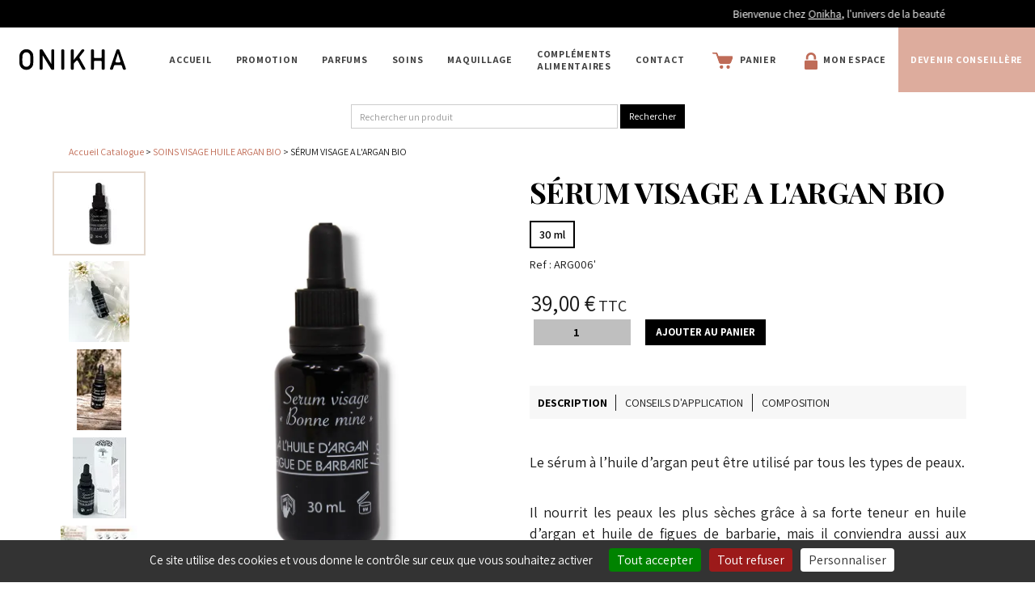

--- FILE ---
content_type: text/html; charset=UTF-8
request_url: https://shop.onikha.com/fr/Catalogue/273-soins-visage/418-argan/1333-serum-visage-a-l-argan-bio-arg006
body_size: 17866
content:
<!doctype html>
<html lang="fr" class="no-js">
<head>
<meta charset="utf-8">
<!-- Mobile Specific Metas
================================================== -->
<meta name="format-detection" content="telephone=no">
<meta name="viewport" content="width=device-width, initial-scale=1">
<link rel="icon" href="/images/ONIKHA/favicon.ico">
<title>SÉRUM VISAGE A L'ARGAN BIO - Catalogue</title>
<meta name="description" content="Le sérum à l’huile d’argan peut être utilisé par tous les types de peaux.Il nourrit les peaux les plus sèches grâce à sa forte teneur en huile d’argan et huile de figues de barbarie,…">
<meta name="keywords" content="">
    <meta name="robots" content="index, follow">
<link rel="canonical" href="https://shop.onikha.com/fr/Catalogue/C37-soins-visage/327-soins-visage-huile-argan-bio/570-0/1333-serum-visage-a-l-argan-bio">
<meta name="theme-color" content="#ea8560">
<link rel="stylesheet" type="text/css" href="//fonts.googleapis.com/css?family=Raleway:300,400,500,600,700" media="all">

    <!-- Twitter Bootstrap CSS -->
    <link rel="stylesheet" href="/css/bootstrap.min.css">
    <!-- Ionicons Fonts CSS -->
    <link rel="stylesheet" href="/css/ionicons.min.css">
    <!-- Google Web Fonts -->
    <link rel="preconnect" href="https://fonts.gstatic.com" crossorigin>
    <!-- template main css file -->
    <link rel="stylesheet" href="/css/main.css">
    <!-- responsive css -->
    <link rel="stylesheet" href="/css/responsive.css">
    
    <link rel="stylesheet" href="/fonts/icomoon/styles.css?v=4.30">
    <link rel="preload" as="font" href="/fonts/icomoon/fonts/icomoon.woff?3p0rtw" type="font/woff" crossorigin="anonymous">
    
    <!-- global CSS files -->
    <link rel="stylesheet" href="/css/styles_general.css?v=4.30">
    <link rel="stylesheet" href="/css/jqzoom/jquery.jqzoom.css">
    <!-- Template Javascript Files
    ================================================== -->
    <!-- jquery -->
    <script type="text/javascript" src="//ajax.googleapis.com/ajax/libs/jquery/1.10.2/jquery.min.js"></script>
    <script type="text/javascript" src="/css/CheckJQuery.js?v=4.30"></script>
    <script type="text/javascript" src="/css/jqzoom/jquery.jqzoom-core.js?v=4.30"></script>
    <!-- local -->
    <script type="text/javascript" src="/css/tools.js?v=4.30"></script>

        <script src="/js/datatables.min.js"></script>
        <script src="/js/responsive.min.js"></script>
        <link rel="stylesheet" href="/css/components.min.css">
        <link rel="stylesheet" href="/css/core.min.css">
            <!-- specific CSS files -->
	<link rel="stylesheet" href="https://shop.onikha.com/css/ONIKHA/styles.css?v=4.30">
	<link rel="stylesheet" href="https://shop.onikha.com/css/General_Design/InfoGenerale.css?v=4.30">
	<link rel="stylesheet" href="https://shop.onikha.com/css/ONIKHA/Boutique.css?v=4.30">
	<link rel="stylesheet" href="https://shop.onikha.com/css/ONIKHA/VotreCompte.css?v=4.30">
	<link rel="stylesheet" href="https://shop.onikha.com/css/ONIKHA/Panier.css?v=4.30">
	<link rel="stylesheet" href="https://shop.onikha.com/css/ONIKHA/HistoCmde.css?v=4.30">
	<link rel="stylesheet" href="https://shop.onikha.com/css/ONIKHA/HistoFact.css?v=4.30">
	<link rel="stylesheet" href="https://shop.onikha.com/css/ONIKHA/Contact.css?v=4.30">
    <!-- Gestionnaire de consentement pour les services déposant des cookies -->
    <script src="/js/tarteaucitron/tarteaucitron.js"></script>
    <script>
    var currentLanguage = document.documentElement.lang;
    window.tarteaucitronForceLanguage = currentLanguage;
    tarteaucitron.init({
        "privacyUrl": "",   /* Privacy policy url */

        "hashtag": "#tarteaucitron",    /* Open the panel with this hashtag */
        "cookieName": "tarteaucitron",  /* Cookie name */

        "orientation": "bottom",    /* Banner position (top - middle - bottom) */
        "groupServices": false,     /* Group services by category */
        "showAlertSmall": false,    /* Show the small banner on bottom right */
        "cookieslist": true,        /* Show the cookie list */
        "closePopup": false,        /* Show a close X on the banner */

        "showIcon": true,               /* Show cookie icon to manage cookies */
        "iconPosition": "BottomLeft",   /* BottomRight, BottomLeft, TopRight and TopLeft */

        "adblocker": false,                 /* Show a Warning if an adblocker is detected */
        "DenyAllCta": true,                 /* Show the deny all button */
        "AcceptAllCta": true,               /* Show the accept all button when highPrivacy on */
        "highPrivacy": true,                /* HIGHLY RECOMMANDED Disable auto consent */
        "handleBrowserDNTRequest": false,   /* If Do Not Track == 1, accept all */

        "removeCredit": false,  /* Remove credit link */
        "moreInfoLink": true,   /* Show more info link */

        "useExternalCss": false,    /* If false, the tarteaucitron.css file will be loaded */
        "useExternalJs": false,     /* If false, the tarteaucitron.js file will be loaded */

        //"cookieDomain": ".domain.fr"  /* Shared cookie for subdomain */
        "readmoreLink": "",             /* Change the default readmore link */

        "mandatory": true,  /* Show a message about mandatory cookies */
    });
    </script>    <meta property="og:site_name" content="ONIKHA FRANCE">
    <meta property="og:logo" content="https://shop.onikha.com/LogoEntreprise.php5">
    <meta property="og:url" content="https://shop.onikha.com/fr/Catalogue/C37-soins-visage/327-soins-visage-huile-argan-bio/570-0/1333-serum-visage-a-l-argan-bio">
    <meta property="og:title" content="SÉRUM VISAGE A L'ARGAN BIO - Catalogue">
    <meta property="og:type" content="website">
            <meta property="og:image"
              content="https://shop.onikha.com/Module/Catalogue/ImgProd.php5/img-1333.webp?ID=1333&Big=1">
        <meta property="og:image:type" content="image/webp">
        <script src="https://cdnjs.cloudflare.com/ajax/libs/jquery.touchswipe/1.6.4/jquery.touchSwipe.min.js"></script>
</head>

<body class="page-catalogue">


<header id="marquee">
    <div class="marquee-content">
        Bienvenue chez <a href="https://onikha.com" target="_blank" rel="noopener">Onikha</a>, l'univers de la beauté    </div>
</header>

<header id="topbar">
    <div class="haut">
        <!-- responsive nav button -->
        <button type="button" class="navbar-toggle col-xs-2 col-sm-2" data-toggle="collapse" data-target="#NavbarCollapse">
            <span class="sr-only">Menu de navigation </span>
            <span class="icon-bar"></span>
            <span class="icon-bar"></span>
            <span class="icon-bar"></span>
        </button>
        <!-- /responsive nav button -->

        <!-- logo -->
        <div id="LogoEntreprise" class="col-xs-offset-2 col-xs-8 col-md-offset-0 text-center">
            <a href="https://shop.onikha.com/fr"><img src="/images/ONIKHA/logo_onikha.svg" alt="Onikha" id="IMGLogoEntreprise"></a>
        </div>
        <!-- /logo -->

        <!-- main menu -->
        <nav id="NavbarCollapse" class="collapse">
            <div class="main-menu">
                <ul class="nav">
                    <li>
                        <a href="https://shop.onikha.com/fr/Accueil.html" title="Accueil Boutique ">Accueil</a>
                    </li>
                    <li class="C36 has-submenu dropdown">
<a href="https://shop.onikha.com/fr/Catalogue/C36-promotion" class="dropdown-toggle" data-toggle="dropdown" title="PROMOTION">PROMOTION <span class="caret"></span></a><div class="dropdown-menu"><ul class="Famille"><li class="F439">
<a href="https://shop.onikha.com/fr/Catalogue/C36-promotion/439-soldes-hiver-2026" title="                                 SOLDES HIVER 2026">                                 SOLDES HIVER 2026</a></li><li class="F317">
<a href="https://shop.onikha.com/fr/Catalogue/C36-promotion/317-les-presque-parfaits" title="                              LES PRESQUE PARFAITS">                              LES PRESQUE PARFAITS</a></li><li class="F366">
<a href="https://shop.onikha.com/fr/Catalogue/C36-promotion/366-saint-valentin" title="     SAINT VALENTIN">     SAINT VALENTIN</a></li><li class="F286">
<a href="https://shop.onikha.com/fr/Catalogue/C36-promotion/286-box-mensuelle" title="    BOX MENSUELLE">    BOX MENSUELLE</a></li><li class="F325">
<a href="https://shop.onikha.com/fr/Catalogue/C36-promotion/325-offres-make-up" title="   OFFRES MAKE UP">   OFFRES MAKE UP</a></li><li class="F322">
<a href="https://shop.onikha.com/fr/Catalogue/C36-promotion/322-offres-soins" title="   OFFRES SOINS ">   OFFRES SOINS </a></li><li class="F406">
<a href="https://shop.onikha.com/fr/Catalogue/C36-promotion/406-offres-soins-capillaire" title="   OFFRES SOINS CAPILLAIRE">   OFFRES SOINS CAPILLAIRE</a></li><li class="F342">
<a href="https://shop.onikha.com/fr/Catalogue/C36-promotion/342-maquillage-levres" title="MAQUILLAGE LEVRES">MAQUILLAGE LEVRES</a></li><li class="F344">
<a href="https://shop.onikha.com/fr/Catalogue/C36-promotion/344-maquillage-ongles" title="MAQUILLAGE ONGLES">MAQUILLAGE ONGLES</a></li><li class="F343">
<a href="https://shop.onikha.com/fr/Catalogue/C36-promotion/343-maquillage-regard" title="MAQUILLAGE REGARD">MAQUILLAGE REGARD</a></li><li class="F345">
<a href="https://shop.onikha.com/fr/Catalogue/C36-promotion/345-maquillage-teint" title="MAQUILLAGE TEINT">MAQUILLAGE TEINT</a></li><li class="F375">
<a href="https://shop.onikha.com/fr/Catalogue/C36-promotion/375-routines-serum" title="ROUTINES SERUM">ROUTINES SERUM</a></li><li class="F331">
<a href="https://shop.onikha.com/fr/Catalogue/C36-promotion/331-soins-levres" title="SOINS LEVRES">SOINS LEVRES</a></li><li class="C36 categ">
                        <a href="https://shop.onikha.com/fr/Catalogue/C36-promotion" title="PROMOTION">Toute la catégorie PROMOTION</a>
                    </li></ul></div></li><li class="C15 has-submenu dropdown">
<a href="https://shop.onikha.com/fr/Catalogue/C15-parfums" class="dropdown-toggle" data-toggle="dropdown" title="PARFUMS">PARFUMS <span class="caret"></span></a><div class="dropdown-menu"><ul class="Famille"><li class="F362">
<a href="https://shop.onikha.com/fr/Catalogue/C15-parfums/362-bougies-parfumees" title="BOUGIES PARFUMEES">BOUGIES PARFUMEES</a></li><li class="F349">
<a href="https://shop.onikha.com/fr/Catalogue/C15-parfums/349-brumes-parfumees" title="BRUMES PARFUMEES">BRUMES PARFUMEES</a></li><li class="F351">
<a href="https://shop.onikha.com/fr/Catalogue/C15-parfums/351-coffrets-accessoires-parfums" title="COFFRETS & ACCESSOIRES PARFUMS">COFFRETS & ACCESSOIRES PARFUMS</a></li><li class="F364">
<a href="https://shop.onikha.com/fr/Catalogue/C15-parfums/364-diffuseurs-parfumes" title="DIFFUSEURS PARFUMÉS">DIFFUSEURS PARFUMÉS</a></li><li class="F367">
<a href="https://shop.onikha.com/fr/Catalogue/C15-parfums/367-diffuseurs-parfumes-recharges" title="DIFFUSEURS PARFUMES RECHARGES">DIFFUSEURS PARFUMES RECHARGES</a></li><li class="F347">
<a href="https://shop.onikha.com/fr/Catalogue/C15-parfums/347-eaux-de-parfum" title="EAUX DE PARFUM">EAUX DE PARFUM</a></li><li class="F348">
<a href="https://shop.onikha.com/fr/Catalogue/C15-parfums/348-echantillons-eaux-de-parfums" title="ECHANTILLONS EAUX DE PARFUMS">ECHANTILLONS EAUX DE PARFUMS</a></li><li class="C15 categ">
                        <a href="https://shop.onikha.com/fr/Catalogue/C15-parfums" title="PARFUMS">Toute la catégorie PARFUMS</a>
                    </li></ul></div></li><li class="C33 has-submenu dropdown">
<a href="https://shop.onikha.com/fr/Catalogue/C33-maquillage" class="dropdown-toggle" data-toggle="dropdown" title="MAQUILLAGE">MAQUILLAGE <span class="caret"></span></a><div class="dropdown-menu"><ul class="Famille"><li class="F346">
<a href="https://shop.onikha.com/fr/Catalogue/C33-maquillage/346-maquillage-accessoires" title="MAQUILLAGE ACCESSOIRES">MAQUILLAGE ACCESSOIRES</a></li><li class="F342">
<a href="https://shop.onikha.com/fr/Catalogue/C33-maquillage/342-maquillage-levres" title="MAQUILLAGE LEVRES">MAQUILLAGE LEVRES</a></li><li class="F344">
<a href="https://shop.onikha.com/fr/Catalogue/C33-maquillage/344-maquillage-ongles" title="MAQUILLAGE ONGLES">MAQUILLAGE ONGLES</a></li><li class="F343">
<a href="https://shop.onikha.com/fr/Catalogue/C33-maquillage/343-maquillage-regard" title="MAQUILLAGE REGARD">MAQUILLAGE REGARD</a></li><li class="F345">
<a href="https://shop.onikha.com/fr/Catalogue/C33-maquillage/345-maquillage-teint" title="MAQUILLAGE TEINT">MAQUILLAGE TEINT</a></li><li class="C33 categ">
                        <a href="https://shop.onikha.com/fr/Catalogue/C33-maquillage" title="MAQUILLAGE">Toute la catégorie MAQUILLAGE</a>
                    </li></ul></div></li>                    <li id="LiFamilleTop" class="F409">
                        <a href="https://shop.onikha.com/fr/Catalogue/409-complements-alimentaires" title="COMPLÉMENTS ALIMENTAIRES">COMPLÉMENTS<br> ALIMENTAIRES</a>
                    </li>
                    <li id="LiContact">
                        <a href="https://onikha.com/contact/" title="Contact " target="_blank" rel="noopener">Contact </a>
                    </li>
                    <li>
                        <a href="https://shop.onikha.com/fr/Panier.html" title="Panier ">
                            <img src="/images/ONIKHA/panier.png" alt="panier" class="topicon"> <span class="topicon-title">Panier </span>
                        </a>
                    </li>
                                            <li>
                            <a href="https://shop.onikha.com/fr/AccesClient.html" title="Espace Client ">
                                <img src="/images/ONIKHA/monespace.png" alt="compte" class="topicon"> <span class="topicon-title">Mon espace </span>
                            </a>
                        </li>
                                        <li id="BtnConseillere">
                        <a href="https://onikha.com/" target="_blank" rel="noopener">Devenir conseillère </a>
                    </li>
                    <li id="LiGroupeSoins" class="has-submenu dropdown">
                        <a href="#" class="dropdown-toggle" data-toggle="dropdown" title="SOINS ">SOINS  <span class="caret"></span></a>
                        <div class="dropdown-menu">
                                        <ul class="Categorie">
            <li class="C37">
<a href="https://shop.onikha.com/fr/Catalogue/C37-soins-visage" title="SOINS VISAGE">SOINS VISAGE</a></li><li class="C38">
<a href="https://shop.onikha.com/fr/Catalogue/C38-soins-capillaire" title="SOINS CAPILLAIRE">SOINS CAPILLAIRE</a></li><li class="C29">
<a href="https://shop.onikha.com/fr/Catalogue/C29-soins-corps" title="SOINS CORPS ">SOINS CORPS </a></li>            </ul>
                                    </div>
                    </li>
                    <script>
                    $(document).ready(function(){
                        if($("#NavbarCollapse .main-menu ul.nav > li.C15").length){
                            $("#LiGroupeSoins").insertAfter($("#NavbarCollapse .main-menu ul.nav > li.C15"));
                        }else{
                            $("#LiGroupeSoins").insertAfter($("#NavbarCollapse .main-menu ul.nav > li:first-child"));
                        }
                    });
                    </script>
                </ul>
            </div>
        </nav>
        <!-- /main nav -->
    </div>
</header>

    <section id="BandeauCategorie">
        <div id="BandeauCategoriePhoto">
            <img src="/images/ONIKHA/categories/C0.jpg" alt="" id="BandeauCategoriePhotoImg">
            <div class="col-xs-12" id="BandeauCategorieTitre">
                            </div>
        </div>
    </section>
    
<section id="ecom">
    <div id="Bandeaux">
        <div class="container">
        </div>
    </div>

    <div class="container" id="MainContainer">

        
        <div class="col-xs-12 col-sm-12 ">
                <form method="GET" action="https://shop.onikha.com/fr/Catalogue.html" name="REFRESH_LIST" class="FormRecherche form-inline" role="search">
        <input type="hidden" name="IDLang" value="FR">            <div class="Recherche">
                <span id="TitreRecherche">Rechercher :</span>
                <span id="MotCle">
                <input type="hidden" name="FILTRE" value="T">
                <input id="SaisieMotCle" type="text" name="MOTCLE" class="form-control input-sm" value="" title="Saisir la recherche souhaitée" placeholder="Rechercher un produit">
            </span>
                <span class="Submit">
                <input id="BtnSubmit" type="submit" value="Rechercher" class="FontBouton btn btn-default btn-sm" title="Rechercher">
            </span>
            </div>
                </form>
        <div class="FamProd" style="display:none;" id="Fam327">SOINS VISAGE HUILE ARGAN BIO</div>
    <div class="SsFamProd" style="display:none;"
        id="SsFam570"></div>

    <div id="ProduitBarNav" class="LienBarNav"><a href="https://shop.onikha.com/fr" title="Accueil Catalogue">Accueil Catalogue</a>  &gt;  <a href="https://shop.onikha.com/fr/Catalogue/327-soins-visage-huile-argan-bio" title="Lien vers la Famille">SOINS VISAGE HUILE ARGAN BIO</a>  &gt;  S&Eacute;RUM VISAGE A L'ARGAN BIO </div>

            <div id="Produit" class="row">
            <div class="col-xs-12" id="ColLienBarNav">
                <div class="LienBarNav" role="navigation"><a href="https://shop.onikha.com/fr" title="Accueil Catalogue">Accueil Catalogue</a>  &gt;  <a href="https://shop.onikha.com/fr/Catalogue/327-soins-visage-huile-argan-bio" title="Lien vers la Famille">SOINS VISAGE HUILE ARGAN BIO</a>  &gt;  S&Eacute;RUM VISAGE A L'ARGAN BIO </div>
            </div>

                            <div class="col-xs-12 col-sm-12 col-md-6 col-lg-5" id="ColImgProd">
                    <div class="Div_BlocProd">
                        <div class="Div_ImageProd">
                            <a href="#" id="ImgProd1" title="Agrandir l'image dans une nouvelle fenêtre"
                                data-toggle="modal" data-target="#ModalPhotoProd">
                                <img id="PhotoProdIMG"
                                    src="/Module/Catalogue/ImgProd.php5/arg006-1.webp?ID=1333&Big=1&name=arg006-1.webp"
                                    alt="S&Eacute;RUM VISAGE A L'ARGAN BIO ">
                            </a>
                        </div>
                        <div class="Div_NavProd">
                            <a href="/Module/Catalogue/ImgProd.php5/arg006-1.webp?ID=1333&Big=1&name=arg006-1.webp"
                                title="Agrandir l'image dans une nouvelle fenêtre" target="zoom">
                                <img src="/images/zoom.png" alt="Agrandir l'image dans une nouvelle fenêtre">
                            </a>
                        </div>
                                                    <div class="Div_AutresVuesProd">
                                <ul id="thumblist">
                                                                            <li>
                                            <a class="zoomThumbActive"                                                href="#" onclick="ChangePhotoProdIMG($(this)); return false;"
                                                rel="/Module/Catalogue/ImgProd.php5/arg006-1.webp?ID=1333&IDPM=23682&Big=1&name=arg006-1.webp">
                                                <img
                                                    loading="lazy"
                                                    src="/Module/Catalogue/ImgProd.php5/arg006-1.webp?ID=1333&IDPM=23682&Big=0&name=arg006-1.webp"
                                                    alt="S&Eacute;RUM VISAGE A L'ARGAN BIO  1">
                                            </a>
                                        </li>
                                                                                <li>
                                            <a                                                 href="#" onclick="ChangePhotoProdIMG($(this)); return false;"
                                                rel="/Module/Catalogue/ImgProd.php5/arg006-1.webp?ID=1333&IDPM=15246&Big=1&name=arg006-1.webp">
                                                <img
                                                    loading="lazy"
                                                    src="/Module/Catalogue/ImgProd.php5/arg006-1.webp?ID=1333&IDPM=15246&Big=0&name=arg006-1.webp"
                                                    alt="S&Eacute;RUM VISAGE A L'ARGAN BIO  2">
                                            </a>
                                        </li>
                                                                                <li>
                                            <a                                                 href="#" onclick="ChangePhotoProdIMG($(this)); return false;"
                                                rel="/Module/Catalogue/ImgProd.php5/arg006-1.webp?ID=1333&IDPM=3539&Big=1&name=arg006-1.webp">
                                                <img
                                                    loading="lazy"
                                                    src="/Module/Catalogue/ImgProd.php5/arg006-1.webp?ID=1333&IDPM=3539&Big=0&name=arg006-1.webp"
                                                    alt="S&Eacute;RUM VISAGE A L'ARGAN BIO  3">
                                            </a>
                                        </li>
                                                                                <li>
                                            <a                                                 href="#" onclick="ChangePhotoProdIMG($(this)); return false;"
                                                rel="/Module/Catalogue/ImgProd.php5/arg006-1.webp?ID=1333&IDPM=3273&Big=1&name=arg006-1.webp">
                                                <img
                                                    loading="lazy"
                                                    src="/Module/Catalogue/ImgProd.php5/arg006-1.webp?ID=1333&IDPM=3273&Big=0&name=arg006-1.webp"
                                                    alt="S&Eacute;RUM VISAGE A L'ARGAN BIO  4">
                                            </a>
                                        </li>
                                                                                <li>
                                            <a                                                 href="#" onclick="ChangePhotoProdIMG($(this)); return false;"
                                                rel="/Module/Catalogue/ImgProd.php5/arg006-1.webp?ID=1333&IDPM=19907&Big=1&name=arg006-1.webp">
                                                <img
                                                    loading="lazy"
                                                    src="/Module/Catalogue/ImgProd.php5/arg006-1.webp?ID=1333&IDPM=19907&Big=0&name=arg006-1.webp"
                                                    alt="S&Eacute;RUM VISAGE A L'ARGAN BIO  5">
                                            </a>
                                        </li>
                                                                        </ul>
                            </div>
                            <script>
                                function ChangePhotoProdIMG(a) {
                                    var src = a.attr('rel');
                                    if ($("#ImgProd1 > iframe").length) {
                                        $("#ImgProd1 > iframe").remove();
                                    }
                                    if (!$("#PhotoProdIMG").length) {
                                        $('<img id="PhotoProdIMG" alt="S&Eacute;RUM VISAGE A L\'ARGAN BIO ">').appendTo($("#ImgProd1"));
                                    }
                                    $("#PhotoProdIMG").prop('src', src);
                                    $("#ModalPhotoProdIMG").prop('src', src);
                                    $(".Div_NavProd > a").prop('href', src);
                                    $(".Div_NavProd > a").show();
                                    $(".zoomThumbActive").removeClass("zoomThumbActive");
                                    $(a).addClass("zoomThumbActive");
                                }
                            </script>
                                            </div>
                    <div class="modal" id="ModalPhotoProd">
                        <div class="modal-dialog modal-lg">
                            <div class="modal-content">
                                <div class="modal-body text-center">
                                    <a class="close" data-dismiss="modal">×</a>
                                    <img src="/Module/Catalogue/ImgProd.php5/arg006-1.webp?ID=1333&Big=1&name=arg006-1.webp"
                                        id="ModalPhotoProdIMG" alt="S&Eacute;RUM VISAGE A L'ARGAN BIO ">
                                </div>
                            </div>
                        </div>
                    </div>
                </div>
            
            <div class="col-xs-12 col-sm-12 col-md-6 col-lg-7"
                 id="ColInfoProd">

                <h1 class="Titre">
                    <span>S&Eacute;RUM VISAGE A L'ARGAN BIO </span>
                </h1>

                <h2 id="NomProd">SÉRUM VISAGE A L'ARGAN BIO </h2>

                                <div class="Div_RefProduit"><span
                            class="Entete">Ref&nbsp;: </span>ARG006'</div>

                <form name="fart" action="/Module/Catalogue/AddItem.php" method="POST"
                      class="form-inline" id="ProduitFormArt">
                                            <div id="TB_Produit">
                            <div class="Titre">
                                                            </div>
                            <div id="InfoPromo">
                                                            </div>
                                                            <div class="TrPrix">
                                    <div id="PrixU">
                                                                            </div>
                                    <div id="Montant">
                                                                                <span id="MontantFormate">39,00 &euro;</span>
                                        <span id="HTTTC">TTC</span>
                                    </div>
                                                                    </div>
                                                                <div class="TrAcheter">
                                    <div id="Submit" class="LigneAcheter">
                                                                                    <label for="Qte1333"></label>
                                            <input type="number" name="Qte" id="Qte1333" value="1" class="form-control input-qte">
                                            <input type="hidden" name="IDProduit" value="1333">
                                            <input type="hidden" name="RefProduit" value="ARG006'">
                                                                                            <button type="submit" name="Acheter"
                                                        id="Acheter1333"
                                                        class="btn btn-primary btn-achat">Ajouter au panier</button>
                                                                                    </div>
                                </div>
                                                        </div>
                                    </form>
            </div>

            <div class="col-xs-12" id="ColDescWeb">
                <div id="DescWeb">
                    <SPAN lang=FR><FONT size=3><SPAN lang=FR><SPAN lang=FR>
<P dir=ltr align=justify>Le sérum à l’huile d’argan peut être utilisé par tous les types de peaux.</P>
<P dir=ltr align=justify>Il nourrit les peaux les plus sèches grâce à sa forte teneur en huile d’argan et huile de figues de barbarie, mais il conviendra aussi aux peaux grasses grâce aux huiles essentielles de tea tree et de géranium qui permettent de réguler la sécrétion de sébum et de resserrer les pores de la peau.</P>
<P dir=ltr align=justify>Ce sérum est à utiliser seul ou avant une crème de jour ou de nuit.</P></SPAN></SPAN></FONT></SPAN>                </div>
            </div>

            <div class="col-xs-12" id="ColMoreProd">
                            <div id="Onglets">
                                <script>
                $(document).ready(function(){
                    $("#ColDescWeb").remove();
                });
                </script>
                <ul class="nav nav-tabs">
                    <li role="presentation" class="active"><a href="#0" id="tab0" aria-controls="0" role="tab" data-toggle="tab">Description</a></li><li role="presentation"><a href="#1" id="tab1" aria-controls="1" role="tab" data-toggle="tab">Conseils d'application</a></li><li role="presentation"><a href="#2" id="tab2" aria-controls="2" role="tab" data-toggle="tab">Composition</a></li>                </ul>
                <div class="tab-content">
                    <div role="tabpanel" class="tab-pane fade active in" id="0"><SPAN lang=FR><FONT size=3><SPAN lang=FR><SPAN lang=FR><br />
<P dir=ltr align=justify>Le sérum à l’huile d’argan peut être utilisé par tous les types de peaux.</P><br />
<P dir=ltr align=justify>Il nourrit les peaux les plus sèches grâce à sa forte teneur en huile d’argan et huile de figues de barbarie, mais il conviendra aussi aux peaux grasses grâce aux huiles essentielles de tea tree et de géranium qui permettent de réguler la sécrétion de sébum et de resserrer les pores de la peau.</P><br />
<P dir=ltr align=justify>Ce sérum est à utiliser seul ou avant une crème de jour ou de nuit.</P></SPAN></SPAN></FONT></SPAN></div><div role="tabpanel" class="tab-pane fade" id="1">Appliquer quelques gouttes de produit matin et soir après votre crème hydratante, sur peau propre et sèche sur l’ensemble du visage et du cou. Eviter le contour des yeux. <br />
<br />
PRECAUTIONS D'USAGE<br />
Pour usage externe uniquement. Eviter le contact avec les yeux. Garder hors de portée des enfants. Cesser l'utilisation si une réaction cutanée se produit.<br />
<br />
Conserver à température ambiante et à l'abri de la lumière.<br />
<br />
PAO : 9 mois.</div><div role="tabpanel" class="tab-pane fade" id="2">INCI: Argania Spinosa Kernel Oil, Brassica Campestris Seed Oil, Opuntia Ficus-Indica Seed Oil, Pelargonium Graveolens (Bourbon Geranium) Flower Oil, Tocopherol, Melaleuca Alternifolia Leaf Oil, Helianthus Annuus (Sunflower) Seed Oil, Limonene, Linalool</div>                </div>
            </div>
                            <script>
                $(window).load(function(){
                    $("#Onglets").insertAfter($("#Produit #ProduitFormArt"));
                });
                </script>
                            <div id="Contenance"><span class="etiquette">30 ml</span></div>
            <script>
            $(window).load(function(){
                $("#Contenance").insertBefore($("#Produit .Div_RefProduit"));
            });
            </script>
                        <div class="row mt-30">
                                <div id="LesBienfaits" class="col-xs-12">
                                            <div class="text-center">
                            <img src="/images/ONIKHA/attributs/soin/huile_argan.svg" alt="" class="picto-soin">
                            <h5>Huile d'Argan</h5>
                            <div></div>
                        </div>
                        <p class="text-center">L'huile d'argan, riche en vitamine E et en acides gras essentiels, nourrit et régénère la peau, lui redonnant éclat et élasticité. Idéale pour les peaux sèches et matures</p>                </div>
            </div>
                        <section id="BlocZoomSur" class="clearfix">
                <h4 class="text-center">Zoom sur</h4>
                <!--<h2 class="text-center">Le petit mot de la distributrice</h2>-->
                <h2 class="text-center">Le petit mot de nos coach beauté</h2>

                <div class="col-xs-10 col-xs-offset-1 col-sm-8 col-sm-offset-2 col-md-6 col-md-offset-3 text-justify">
                    Mes clientes raffolent de ce sérum concentré en argan ! Un allié précieux pour traiter les taches pigmentaires, à utiliser en synergie avec le Masque Stick au Curcuma pour des résultats visibles. Parfaitement adapté à l'utilisation du Coffret Massage Visage Roll-on et Gua Sha, il facilite l'application et optimise ses effets. Son parfum envoûtant vous transporte vers un moment de zénitude. Quelques gouttes suffisent pour une peau nourrie et lumineuse.                </div>

            </section>
                        <div id="Div_Recommandations" class="col-xs-12 col-sm-12 col-md-10 col-md-offset-1 text-center">
                <h2>Vous aimerez aussi&hellip;</h2>
                <div class="scroll-zone">
                    <button class="left-button"><i class="icon-arrow-left22"></i></button>
                    <div id="ProduitsRecommandes" class="ProduitSeul">
    <div class="LigneProduit">
            <div class="EnteteTitreProduit"></div>
            <div class="liPhoto">
                <a href="https://shop.onikha.com/fr/Catalogue/C37-soins-visage/327-soins-visage-huile-argan-bio/570-0/1344-creme-de-jour-visage-a-l-huile-d-argan-bio" title="CRÈME DE JOUR VISAGE A L'HUILE D'ARGAN BIO">
                        <img loading="lazy" src="/Module/Catalogue/ImgProd.php5?&L=300&H=300&ID=1344" class="PhotoSmallDiv" title="CRÈME DE JOUR VISAGE A L'HUILE D'ARGAN BIO" alt="CRÈME DE JOUR VISAGE A L'HUILE D'ARGAN BIO">
                    </a>            </div>
            <div class="liRef">
                <span class="Entete">Référence</span>
                ARG001'            </div>
            <h3 class="liNomprod">
                <span class="Entete">Désignation</span>
                <a class="LienProduit"
                    href="https://shop.onikha.com/fr/Catalogue/C37-soins-visage/327-soins-visage-huile-argan-bio/570-0/1344-creme-de-jour-visage-a-l-huile-d-argan-bio"
                    title="Information produit CRÈME DE JOUR VISAGE A L'HUILE D'ARGAN BIO">CRÈME DE JOUR VISAGE A L'HUILE D'ARGAN BIO</a>
            </h3>
            <div class="liDesignCompl">
                <span class="Entete">Designation complémentaire</span>
                            </div>
            <div class="liFamille NF327">
                <span class="Entete">Famille : </span>
                SOINS VISAGE HUILE ARGAN BIO<br>            </div>
                                <div class="liPrix">
                        <span class="Entete">Prix TTC</span>35,00 &euro;                    </div>
                                <div class="liPlusInfos">
                <a class="LienProduit"
                    href="https://shop.onikha.com/fr/Catalogue/C37-soins-visage/327-soins-visage-huile-argan-bio/570-0/1344-creme-de-jour-visage-a-l-huile-d-argan-bio"
                    title="Information produit CRÈME DE JOUR VISAGE A L'HUILE D'ARGAN BIO">
                    + d'infos                </a>
            </div>
                            <div class="liQteAcheter">
                                                <form name="f0" action="/Module/Catalogue/AddItem.php" method="POST">
                                <div class="input-group">
                                    <span class="input-group-btn">
                                        <button class="btn btn-default Btn_Moins" value="-" onclick="javascript:MM_Decremente(this.form.Qte)">&minus;</button>
                                    </span>
                                    <input type="text" name="Qte" value="1" size="2" class="form-control input-qte">
                                    <span class="input-group-btn">
                                        <button class="btn btn-default Btn_Plus" onclick="javascript:MM_Incremente(this.form.Qte)">&plus;</button>
                                    </span>
                                </div>
                                <input type="hidden" name="IDProduit" value="1344">
                                <input type="hidden" name="RefProduit" value="ARG001'">
                                <button type="submit" name="Acheter" class="btn btn-primary btn-acheter">Acheter</button>
                            </form>
                                            </div>
                            </div><div class="LigneProduit">
            <div class="EnteteTitreProduit"></div>
            <div class="liPhoto">
                <a href="https://shop.onikha.com/fr/Catalogue/C37-soins-visage/327-soins-visage-huile-argan-bio/570-0/1347-creme-de-nuit-visage-a-l-huile-d-argan-bio" title="CRÈME DE NUIT VISAGE A L'HUILE D'ARGAN BIO">
                        <img loading="lazy" src="/Module/Catalogue/ImgProd.php5?&L=300&H=300&ID=1347" class="PhotoSmallDiv" title="CRÈME DE NUIT VISAGE A L'HUILE D'ARGAN BIO" alt="CRÈME DE NUIT VISAGE A L'HUILE D'ARGAN BIO">
                    </a>            </div>
            <div class="liRef">
                <span class="Entete">Référence</span>
                ARG002'            </div>
            <h3 class="liNomprod">
                <span class="Entete">Désignation</span>
                <a class="LienProduit"
                    href="https://shop.onikha.com/fr/Catalogue/C37-soins-visage/327-soins-visage-huile-argan-bio/570-0/1347-creme-de-nuit-visage-a-l-huile-d-argan-bio"
                    title="Information produit CRÈME DE NUIT VISAGE A L'HUILE D'ARGAN BIO">CRÈME DE NUIT VISAGE A L'HUILE D'ARGAN BIO</a>
            </h3>
            <div class="liDesignCompl">
                <span class="Entete">Designation complémentaire</span>
                            </div>
            <div class="liFamille NF327">
                <span class="Entete">Famille : </span>
                SOINS VISAGE HUILE ARGAN BIO<br>            </div>
                                <div class="liPrix">
                        <span class="Entete">Prix TTC</span>35,00 &euro;                    </div>
                                <div class="liPlusInfos">
                <a class="LienProduit"
                    href="https://shop.onikha.com/fr/Catalogue/C37-soins-visage/327-soins-visage-huile-argan-bio/570-0/1347-creme-de-nuit-visage-a-l-huile-d-argan-bio"
                    title="Information produit CRÈME DE NUIT VISAGE A L'HUILE D'ARGAN BIO">
                    + d'infos                </a>
            </div>
                            <div class="liQteAcheter">
                                                <form name="f1" action="/Module/Catalogue/AddItem.php" method="POST">
                                <div class="input-group">
                                    <span class="input-group-btn">
                                        <button class="btn btn-default Btn_Moins" value="-" onclick="javascript:MM_Decremente(this.form.Qte)">&minus;</button>
                                    </span>
                                    <input type="text" name="Qte" value="1" size="2" class="form-control input-qte">
                                    <span class="input-group-btn">
                                        <button class="btn btn-default Btn_Plus" onclick="javascript:MM_Incremente(this.form.Qte)">&plus;</button>
                                    </span>
                                </div>
                                <input type="hidden" name="IDProduit" value="1347">
                                <input type="hidden" name="RefProduit" value="ARG002'">
                                <button type="submit" name="Acheter" class="btn btn-primary btn-acheter">Acheter</button>
                            </form>
                                            </div>
                            </div><div class="LigneProduit">
            <div class="EnteteTitreProduit"></div>
            <div class="liPhoto">
                <a href="https://shop.onikha.com/fr/Catalogue/C37-soins-visage/327-soins-visage-huile-argan-bio/570-0/1329-gommage-visage-a-l-huile-d-argan-bio" title="GOMMAGE VISAGE A L'HUILE D'ARGAN BIO">
                        <img loading="lazy" src="/Module/Catalogue/ImgProd.php5?&L=300&H=300&ID=1329" class="PhotoSmallDiv" title="GOMMAGE VISAGE A L'HUILE D'ARGAN BIO" alt="GOMMAGE VISAGE A L'HUILE D'ARGAN BIO">
                    </a>            </div>
            <div class="liRef">
                <span class="Entete">Référence</span>
                ARG003'            </div>
            <h3 class="liNomprod">
                <span class="Entete">Désignation</span>
                <a class="LienProduit"
                    href="https://shop.onikha.com/fr/Catalogue/C37-soins-visage/327-soins-visage-huile-argan-bio/570-0/1329-gommage-visage-a-l-huile-d-argan-bio"
                    title="Information produit GOMMAGE VISAGE A L'HUILE D'ARGAN BIO">GOMMAGE VISAGE A L'HUILE D'ARGAN BIO</a>
            </h3>
            <div class="liDesignCompl">
                <span class="Entete">Designation complémentaire</span>
                            </div>
            <div class="liFamille NF327">
                <span class="Entete">Famille : </span>
                SOINS VISAGE HUILE ARGAN BIO<br>            </div>
                                <div class="liPrix">
                        <span class="Entete">Prix TTC</span>29,00 &euro;                    </div>
                                <div class="liPlusInfos">
                <a class="LienProduit"
                    href="https://shop.onikha.com/fr/Catalogue/C37-soins-visage/327-soins-visage-huile-argan-bio/570-0/1329-gommage-visage-a-l-huile-d-argan-bio"
                    title="Information produit GOMMAGE VISAGE A L'HUILE D'ARGAN BIO">
                    + d'infos                </a>
            </div>
                            <div class="liQteAcheter">
                                                <form name="f2" action="/Module/Catalogue/AddItem.php" method="POST">
                                <div class="input-group">
                                    <span class="input-group-btn">
                                        <button class="btn btn-default Btn_Moins" value="-" onclick="javascript:MM_Decremente(this.form.Qte)">&minus;</button>
                                    </span>
                                    <input type="text" name="Qte" value="1" size="2" class="form-control input-qte">
                                    <span class="input-group-btn">
                                        <button class="btn btn-default Btn_Plus" onclick="javascript:MM_Incremente(this.form.Qte)">&plus;</button>
                                    </span>
                                </div>
                                <input type="hidden" name="IDProduit" value="1329">
                                <input type="hidden" name="RefProduit" value="ARG003'">
                                <button type="submit" name="Acheter" class="btn btn-primary btn-acheter">Acheter</button>
                            </form>
                                            </div>
                            </div><div class="LigneProduit">
            <div class="EnteteTitreProduit"></div>
            <div class="liPhoto">
                <a href="https://shop.onikha.com/fr/Catalogue/C37-soins-visage/327-soins-visage-huile-argan-bio/570-0/1330-lotion-nettoyante-demaquillante-a-l-argan" title="LOTION NETTOYANTE DÉMAQUILLANTE A L'ARGAN">
                        <img loading="lazy" src="/Module/Catalogue/ImgProd.php5?&L=300&H=300&ID=1330" class="PhotoSmallDiv" title="LOTION NETTOYANTE DÉMAQUILLANTE A L'ARGAN" alt="LOTION NETTOYANTE DÉMAQUILLANTE A L'ARGAN">
                    </a>            </div>
            <div class="liRef">
                <span class="Entete">Référence</span>
                ARG004'            </div>
            <h3 class="liNomprod">
                <span class="Entete">Désignation</span>
                <a class="LienProduit"
                    href="https://shop.onikha.com/fr/Catalogue/C37-soins-visage/327-soins-visage-huile-argan-bio/570-0/1330-lotion-nettoyante-demaquillante-a-l-argan"
                    title="Information produit LOTION NETTOYANTE DÉMAQUILLANTE A L'ARGAN">LOTION NETTOYANTE DÉMAQUILLANTE A L'ARGAN</a>
            </h3>
            <div class="liDesignCompl">
                <span class="Entete">Designation complémentaire</span>
                            </div>
            <div class="liFamille NF327">
                <span class="Entete">Famille : </span>
                SOINS VISAGE HUILE ARGAN BIO<br>            </div>
                                <div class="liPrix">
                        <span class="Entete">Prix TTC</span>29,00 &euro;                    </div>
                                <div class="liPlusInfos">
                <a class="LienProduit"
                    href="https://shop.onikha.com/fr/Catalogue/C37-soins-visage/327-soins-visage-huile-argan-bio/570-0/1330-lotion-nettoyante-demaquillante-a-l-argan"
                    title="Information produit LOTION NETTOYANTE DÉMAQUILLANTE A L'ARGAN">
                    + d'infos                </a>
            </div>
                            <div class="liQteAcheter">
                                                <form name="f3" action="/Module/Catalogue/AddItem.php" method="POST">
                                <div class="input-group">
                                    <span class="input-group-btn">
                                        <button class="btn btn-default Btn_Moins" value="-" onclick="javascript:MM_Decremente(this.form.Qte)">&minus;</button>
                                    </span>
                                    <input type="text" name="Qte" value="1" size="2" class="form-control input-qte">
                                    <span class="input-group-btn">
                                        <button class="btn btn-default Btn_Plus" onclick="javascript:MM_Incremente(this.form.Qte)">&plus;</button>
                                    </span>
                                </div>
                                <input type="hidden" name="IDProduit" value="1330">
                                <input type="hidden" name="RefProduit" value="ARG004'">
                                <button type="submit" name="Acheter" class="btn btn-primary btn-acheter">Acheter</button>
                            </form>
                                            </div>
                            </div><div class="LigneProduit">
            <div class="EnteteTitreProduit"></div>
            <div class="liPhoto">
                <a href="https://shop.onikha.com/fr/Catalogue/C37-soins-visage/327-soins-visage-huile-argan-bio/570-0/1331-masque-visage-a-l-huile-d-argan-bio" title="MASQUE VISAGE A L'HUILE D'ARGAN BIO">
                        <img loading="lazy" src="/Module/Catalogue/ImgProd.php5?&L=300&H=300&ID=1331" class="PhotoSmallDiv" title="MASQUE VISAGE A L'HUILE D'ARGAN BIO" alt="MASQUE VISAGE A L'HUILE D'ARGAN BIO">
                    </a>            </div>
            <div class="liRef">
                <span class="Entete">Référence</span>
                ARG005'            </div>
            <h3 class="liNomprod">
                <span class="Entete">Désignation</span>
                <a class="LienProduit"
                    href="https://shop.onikha.com/fr/Catalogue/C37-soins-visage/327-soins-visage-huile-argan-bio/570-0/1331-masque-visage-a-l-huile-d-argan-bio"
                    title="Information produit MASQUE VISAGE A L'HUILE D'ARGAN BIO">MASQUE VISAGE A L'HUILE D'ARGAN BIO</a>
            </h3>
            <div class="liDesignCompl">
                <span class="Entete">Designation complémentaire</span>
                            </div>
            <div class="liFamille NF327">
                <span class="Entete">Famille : </span>
                SOINS VISAGE HUILE ARGAN BIO<br>            </div>
                                <div class="liPrix">
                        <span class="Entete">Prix TTC</span>35,00 &euro;                    </div>
                                <div class="liPlusInfos">
                <a class="LienProduit"
                    href="https://shop.onikha.com/fr/Catalogue/C37-soins-visage/327-soins-visage-huile-argan-bio/570-0/1331-masque-visage-a-l-huile-d-argan-bio"
                    title="Information produit MASQUE VISAGE A L'HUILE D'ARGAN BIO">
                    + d'infos                </a>
            </div>
                            <div class="liQteAcheter">
                                                <form name="f4" action="/Module/Catalogue/AddItem.php" method="POST">
                                <div class="input-group">
                                    <span class="input-group-btn">
                                        <button class="btn btn-default Btn_Moins" value="-" onclick="javascript:MM_Decremente(this.form.Qte)">&minus;</button>
                                    </span>
                                    <input type="text" name="Qte" value="1" size="2" class="form-control input-qte">
                                    <span class="input-group-btn">
                                        <button class="btn btn-default Btn_Plus" onclick="javascript:MM_Incremente(this.form.Qte)">&plus;</button>
                                    </span>
                                </div>
                                <input type="hidden" name="IDProduit" value="1331">
                                <input type="hidden" name="RefProduit" value="ARG005'">
                                <button type="submit" name="Acheter" class="btn btn-primary btn-acheter">Acheter</button>
                            </form>
                                            </div>
                            </div><div class="LigneProduit">
            <div class="EnteteTitreProduit"></div>
            <div class="liPhoto">
                <a href="https://shop.onikha.com/fr/Catalogue/C37-soins-visage/327-soins-visage-huile-argan-bio/570-0/1332-contour-des-yeux-soin-a-l-huile-d-argan-bio" title="CONTOUR DES YEUX SOIN A L'HUILE D'ARGAN BIO">
                        <img loading="lazy" src="/Module/Catalogue/ImgProd.php5?&L=300&H=300&ID=1332" class="PhotoSmallDiv" title="CONTOUR DES YEUX SOIN A L'HUILE D'ARGAN BIO" alt="CONTOUR DES YEUX SOIN A L'HUILE D'ARGAN BIO">
                    </a>            </div>
            <div class="liRef">
                <span class="Entete">Référence</span>
                ARG007'            </div>
            <h3 class="liNomprod">
                <span class="Entete">Désignation</span>
                <a class="LienProduit"
                    href="https://shop.onikha.com/fr/Catalogue/C37-soins-visage/327-soins-visage-huile-argan-bio/570-0/1332-contour-des-yeux-soin-a-l-huile-d-argan-bio"
                    title="Information produit CONTOUR DES YEUX SOIN A L'HUILE D'ARGAN BIO">CONTOUR DES YEUX SOIN A L'HUILE D'ARGAN BIO</a>
            </h3>
            <div class="liDesignCompl">
                <span class="Entete">Designation complémentaire</span>
                            </div>
            <div class="liFamille NF327">
                <span class="Entete">Famille : </span>
                SOINS VISAGE HUILE ARGAN BIO<br>            </div>
                                <div class="liPrix">
                        <span class="Entete">Prix TTC</span>29,00 &euro;                    </div>
                                <div class="liPlusInfos">
                <a class="LienProduit"
                    href="https://shop.onikha.com/fr/Catalogue/C37-soins-visage/327-soins-visage-huile-argan-bio/570-0/1332-contour-des-yeux-soin-a-l-huile-d-argan-bio"
                    title="Information produit CONTOUR DES YEUX SOIN A L'HUILE D'ARGAN BIO">
                    + d'infos                </a>
            </div>
                            <div class="liQteAcheter">
                                                <form name="f5" action="/Module/Catalogue/AddItem.php" method="POST">
                                <div class="input-group">
                                    <span class="input-group-btn">
                                        <button class="btn btn-default Btn_Moins" value="-" onclick="javascript:MM_Decremente(this.form.Qte)">&minus;</button>
                                    </span>
                                    <input type="text" name="Qte" value="1" size="2" class="form-control input-qte">
                                    <span class="input-group-btn">
                                        <button class="btn btn-default Btn_Plus" onclick="javascript:MM_Incremente(this.form.Qte)">&plus;</button>
                                    </span>
                                </div>
                                <input type="hidden" name="IDProduit" value="1332">
                                <input type="hidden" name="RefProduit" value="ARG007'">
                                <button type="submit" name="Acheter" class="btn btn-primary btn-acheter">Acheter</button>
                            </form>
                                            </div>
                            </div><div class="LigneProduit">
            <div class="EnteteTitreProduit"></div>
            <div class="liPhoto">
                <a href="https://shop.onikha.com/fr/Catalogue/C29-soins-corps/337-cremes-mains/582-0/686-creme-main-hydratante-argan" title="CRÈME MAIN HYDRATANTE  ARGAN">
                        <img loading="lazy" src="/Module/Catalogue/ImgProd.php5?&L=300&H=300&ID=686" class="PhotoSmallDiv" title="CRÈME MAIN HYDRATANTE  ARGAN" alt="CRÈME MAIN HYDRATANTE  ARGAN">
                    </a>            </div>
            <div class="liRef">
                <span class="Entete">Référence</span>
                CMA004            </div>
            <h3 class="liNomprod">
                <span class="Entete">Désignation</span>
                <a class="LienProduit"
                    href="https://shop.onikha.com/fr/Catalogue/C29-soins-corps/337-cremes-mains/582-0/686-creme-main-hydratante-argan"
                    title="Information produit CRÈME MAIN HYDRATANTE  ARGAN">CRÈME MAIN HYDRATANTE  ARGAN</a>
            </h3>
            <div class="liDesignCompl">
                <span class="Entete">Designation complémentaire</span>
                            </div>
            <div class="liFamille NF337">
                <span class="Entete">Famille : </span>
                CREMES MAINS<br>            </div>
                                <div class="liPrix">
                        <span class="Entete">Prix TTC</span>5,90 &euro;                    </div>
                                <div class="liPlusInfos">
                <a class="LienProduit"
                    href="https://shop.onikha.com/fr/Catalogue/C29-soins-corps/337-cremes-mains/582-0/686-creme-main-hydratante-argan"
                    title="Information produit CRÈME MAIN HYDRATANTE  ARGAN">
                    + d'infos                </a>
            </div>
                            <div class="liQteAcheter">
                                                <form name="f6" action="/Module/Catalogue/AddItem.php" method="POST">
                                <div class="input-group">
                                    <span class="input-group-btn">
                                        <button class="btn btn-default Btn_Moins" value="-" onclick="javascript:MM_Decremente(this.form.Qte)">&minus;</button>
                                    </span>
                                    <input type="text" name="Qte" value="1" size="2" class="form-control input-qte">
                                    <span class="input-group-btn">
                                        <button class="btn btn-default Btn_Plus" onclick="javascript:MM_Incremente(this.form.Qte)">&plus;</button>
                                    </span>
                                </div>
                                <input type="hidden" name="IDProduit" value="686">
                                <input type="hidden" name="RefProduit" value="CMA004">
                                <button type="submit" name="Acheter" class="btn btn-primary btn-acheter">Acheter</button>
                            </form>
                                            </div>
                            </div><div class="LigneProduit">
            <div class="EnteteTitreProduit"></div>
            <div class="liPhoto">
                <a href="https://shop.onikha.com/fr/Catalogue/C38-soins-capillaire/341-masques-capillaire/586-0/1517-masque-pro-keratine-argan" title="MASQUE PRO KÉRATINE &amp; ARGAN">
                        <img loading="lazy" src="/Module/Catalogue/ImgProd.php5?&L=300&H=300&ID=1517" class="PhotoSmallDiv" title="MASQUE PRO KÉRATINE &amp; ARGAN" alt="MASQUE PRO KÉRATINE &amp; ARGAN">
                    </a>            </div>
            <div class="liRef">
                <span class="Entete">Référence</span>
                MSQ003            </div>
            <h3 class="liNomprod">
                <span class="Entete">Désignation</span>
                <a class="LienProduit"
                    href="https://shop.onikha.com/fr/Catalogue/C38-soins-capillaire/341-masques-capillaire/586-0/1517-masque-pro-keratine-argan"
                    title="Information produit MASQUE PRO KÉRATINE & ARGAN">MASQUE PRO KÉRATINE & ARGAN</a>
            </h3>
            <div class="liDesignCompl">
                <span class="Entete">Designation complémentaire</span>
                            </div>
            <div class="liFamille NF341">
                <span class="Entete">Famille : </span>
                MASQUES CAPILLAIRE<br>            </div>
                                <div class="liPrix">
                        <span class="Entete">Prix TTC</span>17,00 &euro;                    </div>
                                <div class="liPlusInfos">
                <a class="LienProduit"
                    href="https://shop.onikha.com/fr/Catalogue/C38-soins-capillaire/341-masques-capillaire/586-0/1517-masque-pro-keratine-argan"
                    title="Information produit MASQUE PRO KÉRATINE & ARGAN">
                    + d'infos                </a>
            </div>
                            <div class="liQteAcheter">
                                                <form name="f7" action="/Module/Catalogue/AddItem.php" method="POST">
                                <div class="input-group">
                                    <span class="input-group-btn">
                                        <button class="btn btn-default Btn_Moins" value="-" onclick="javascript:MM_Decremente(this.form.Qte)">&minus;</button>
                                    </span>
                                    <input type="text" name="Qte" value="1" size="2" class="form-control input-qte">
                                    <span class="input-group-btn">
                                        <button class="btn btn-default Btn_Plus" onclick="javascript:MM_Incremente(this.form.Qte)">&plus;</button>
                                    </span>
                                </div>
                                <input type="hidden" name="IDProduit" value="1517">
                                <input type="hidden" name="RefProduit" value="MSQ003">
                                <button type="submit" name="Acheter" class="btn btn-primary btn-acheter">Acheter</button>
                            </form>
                                            </div>
                            </div><div class="LigneProduit">
            <div class="EnteteTitreProduit"></div>
            <div class="liPhoto">
                <a href="https://shop.onikha.com/fr/Catalogue/C38-soins-capillaire/338-shampoings/583-0/1514-shampoing-pro-keratine-argan" title="SHAMPOING PRO KÉRATINE &amp; ARGAN">
                        <img loading="lazy" src="/Module/Catalogue/ImgProd.php5?&L=300&H=300&ID=1514" class="PhotoSmallDiv" title="SHAMPOING PRO KÉRATINE &amp; ARGAN" alt="SHAMPOING PRO KÉRATINE &amp; ARGAN">
                    </a>            </div>
            <div class="liRef">
                <span class="Entete">Référence</span>
                SHG003            </div>
            <h3 class="liNomprod">
                <span class="Entete">Désignation</span>
                <a class="LienProduit"
                    href="https://shop.onikha.com/fr/Catalogue/C38-soins-capillaire/338-shampoings/583-0/1514-shampoing-pro-keratine-argan"
                    title="Information produit SHAMPOING PRO KÉRATINE & ARGAN">SHAMPOING PRO KÉRATINE & ARGAN</a>
            </h3>
            <div class="liDesignCompl">
                <span class="Entete">Designation complémentaire</span>
                            </div>
            <div class="liFamille NF338">
                <span class="Entete">Famille : </span>
                SHAMPOINGS<br>            </div>
                                <div class="liPrix">
                        <span class="Entete">Prix TTC</span>16,00 &euro;                    </div>
                                <div class="liPlusInfos">
                <a class="LienProduit"
                    href="https://shop.onikha.com/fr/Catalogue/C38-soins-capillaire/338-shampoings/583-0/1514-shampoing-pro-keratine-argan"
                    title="Information produit SHAMPOING PRO KÉRATINE & ARGAN">
                    + d'infos                </a>
            </div>
                            <div class="liQteAcheter">
                                                <form name="f8" action="/Module/Catalogue/AddItem.php" method="POST">
                                <div class="input-group">
                                    <span class="input-group-btn">
                                        <button class="btn btn-default Btn_Moins" value="-" onclick="javascript:MM_Decremente(this.form.Qte)">&minus;</button>
                                    </span>
                                    <input type="text" name="Qte" value="1" size="2" class="form-control input-qte">
                                    <span class="input-group-btn">
                                        <button class="btn btn-default Btn_Plus" onclick="javascript:MM_Incremente(this.form.Qte)">&plus;</button>
                                    </span>
                                </div>
                                <input type="hidden" name="IDProduit" value="1514">
                                <input type="hidden" name="RefProduit" value="SHG003">
                                <button type="submit" name="Acheter" class="btn btn-primary btn-acheter">Acheter</button>
                            </form>
                                            </div>
                            </div><div class="LigneProduit">
            <div class="EnteteTitreProduit"></div>
            <div class="liPhoto">
                <a href="https://shop.onikha.com/fr/Catalogue/C37-soins-visage/330-soins-solides-visage/573-0/1483-savon-masque-a-l-huile-de-d-argan-bio" title="SAVON &amp; MASQUE A L'HUILE DE D'ARGAN BIO">
                        <img loading="lazy" src="/Module/Catalogue/ImgProd.php5?&L=300&H=300&ID=1483" class="PhotoSmallDiv" title="SAVON &amp; MASQUE A L'HUILE DE D'ARGAN BIO" alt="SAVON &amp; MASQUE A L'HUILE DE D'ARGAN BIO">
                    </a>            </div>
            <div class="liRef">
                <span class="Entete">Référence</span>
                SVM010            </div>
            <h3 class="liNomprod">
                <span class="Entete">Désignation</span>
                <a class="LienProduit"
                    href="https://shop.onikha.com/fr/Catalogue/C37-soins-visage/330-soins-solides-visage/573-0/1483-savon-masque-a-l-huile-de-d-argan-bio"
                    title="Information produit SAVON & MASQUE A L'HUILE DE D'ARGAN BIO">SAVON & MASQUE A L'HUILE DE D'ARGAN BIO</a>
            </h3>
            <div class="liDesignCompl">
                <span class="Entete">Designation complémentaire</span>
                            </div>
            <div class="liFamille NF330">
                <span class="Entete">Famille : </span>
                SOINS SOLIDES VISAGE<br>            </div>
                                <div class="liPrix">
                        <span class="Entete">Prix TTC</span>7,90 &euro;                    </div>
                                <div class="liPlusInfos">
                <a class="LienProduit"
                    href="https://shop.onikha.com/fr/Catalogue/C37-soins-visage/330-soins-solides-visage/573-0/1483-savon-masque-a-l-huile-de-d-argan-bio"
                    title="Information produit SAVON & MASQUE A L'HUILE DE D'ARGAN BIO">
                    + d'infos                </a>
            </div>
                            <div class="liQteAcheter">
                                                <form name="f9" action="/Module/Catalogue/AddItem.php" method="POST">
                                <div class="input-group">
                                    <span class="input-group-btn">
                                        <button class="btn btn-default Btn_Moins" value="-" onclick="javascript:MM_Decremente(this.form.Qte)">&minus;</button>
                                    </span>
                                    <input type="text" name="Qte" value="1" size="2" class="form-control input-qte">
                                    <span class="input-group-btn">
                                        <button class="btn btn-default Btn_Plus" onclick="javascript:MM_Incremente(this.form.Qte)">&plus;</button>
                                    </span>
                                </div>
                                <input type="hidden" name="IDProduit" value="1483">
                                <input type="hidden" name="RefProduit" value="SVM010">
                                <button type="submit" name="Acheter" class="btn btn-primary btn-acheter">Acheter</button>
                            </form>
                                            </div>
                            </div></div>                    <button class="right-button"><i class="icon-arrow-right22"></i></button>
                </div>
            </div>
            <script>
            $(window).load(function(){
                $("#Div_Recommandations").insertBefore($("#BlocDiagnostics"));
                $("#Div_Recommandations #ProduitsRecommandes .LigneProduit").each(function(){
                    $(this).find('.liPhoto a').css('background-image', 'url('+$(this).find('.liPhoto a img').attr('src')+')');
                });
            });
            </script>
                        <div id="BlocIdees">
                <h4 class="text-center"></h4>
                <h2 class="text-center"></h2>
                                <div class="illu"><img src="/images/ONIKHA/mosaique-gamme-soin.jpg" alt="exemples de soins"></div>
                            </div>
                    <script>
        $(document).ready(function(){
            $("#ColImgProd").removeClass("col-lg-5");
            $("#ColInfoProd").removeClass("col-lg-7");
            if($("#Produit .Div_AutresVuesProd").length==0){
                $(".Div_BlocProd").css('margin-left', '0px');
            }
        });
        </script>
                    </div>

            <div class="col-xs-12" id="ColPhotosNonContra">
                <div id="PhotosNonContractuelles" class="InfoPetit">Photos non contractuelles</div>
            </div>
        </div>
                </div>

    </div>

    </section>
<footer id="reassurance">
    <div class="container">
        <div class="row">
            <div class="col-xs-6 col-sm-3">
                <img src="/images/ONIKHA/produits_naturels_bio.png" alt="Produits bio naturels">
                <h5>Produits</h5>
                <p>naturels et bio</p>
            </div>
            <div class="col-xs-6 col-sm-3">
                <img src="/images/ONIKHA/service_client.png" alt="Service clients à votre écoute">
                <h5>Service client</h5>
                <p>service.client@onikha.com</p>
            </div>
            <div class="col-xs-6 col-sm-3">
                <img src="/images/ONIKHA/paiement_securise.png" alt="Paiement CB sécurisé">
                <h5>Paiement sécurisé</h5>
                <p>par carte bancaire</p>
            </div>
            <div class="col-xs-6 col-sm-3">
                <img src="/images/ONIKHA/nos_livraisons.png" alt="Livraisons">
                <h5>Nos livraisons</h5>
                <p>à domicile ou en point relais</p>
            </div>
        </div>
    </div>
</footer>

<footer id="footer">
    <div class="container">
        <div class="row">
            <div class="col-xs-12 col-sm-4 leftcol">
                <h4>Liens pratiques </h4>
                <ul>
                    <li><a href="https://shop.onikha.com/fr/Accueil.html">Accueil</a></li>
                    <li><a href="https://onikha.com/" target="_blank" rel="noopener">Devenir conseillère </a></li>
                    <li><a href="https://shop.onikha.com/fr/AccesClient.html">Devenir client</a></li>
                                        <li><a href="https://onikha.com/contact/" target="_blank" rel="noopener">Contact </a></li>
                    <li><a href="https://shop.onikha.com/fr/CGV.html">Conditions générales de vente </a></li>
                </ul>
            </div>
            <div class="col-xs-12 col-sm-4 centercol">
                <img src="/images/ONIKHA/logo_onikha_blanc.svg" alt="ONIKHA" id="LogoFooter"><br>
                <p>
                    93 chemin de Cambarras<br>
                    83440 Tourrettes<br>
                    04.94.85.90.98                </p>
                <ul class="social">
                    <li><a href="https://www.facebook.com/people/Onikha-Officiel/100063681675693/" target="_blank" rel="noopener" title="Facebook"><img src="/images/ONIKHA/icon-fb.png" alt="Facebook"></a></li>
                    <li><a href="https://www.instagram.com/onikha_france/" target="_blank" rel="noopener" title="Instagram"><img src="/images/ONIKHA/icon-ig.png" alt="Instagram"></a></li>
                    <li><a href="https://www.tiktok.com/@onikha_officiel" target="_blank" rel="noopener" title="TikTok"><img src="/images/ONIKHA/icon-tt.png" alt="TikTok"></a></li>
                    <li><a href="https://www.pinterest.fr/onikhafrance/" target="_blank" rel="noopener" title="Pinterest"><img src="/images/ONIKHA/icon-pi.png" alt="Pinterest"></a></li>
                </ul>
            </div>
            <div class="col-xs-12 col-sm-4 rightcol">
                <h4>Boutique </h4>
                <ul>
                    <li><a href="https://shop.onikha.com/fr/Catalogue.html?FiltreAttribut[]=23&FiltreAttribut23[]=1&FiltreAttribut23[]=2&FiltreAttribut23[]=3&FiltreAttribut23[]=4&FiltreAttribut23[]=5&FiltreAttribut23[]=6&FiltreAttribut23[]=7&FiltreAttribut23[]=8&FiltreAttribut23[]=9&FiltreAttribut23[]=10&FiltreAttribut23[]=Best-sellers">Nos best-sellers </a></li>
                    <li><a href="https://shop.onikha.com/fr/Catalogue/C36-promotion">Nos offres promotionnelles </a></li>
                    <li><a href="https://shop.onikha.com/fr/Catalogue/357-soins-visages-pack-routines">Nos routines </a></li>
                    <li><a href="https://shop.onikha.com/fr/Catalogue/C15-parfums">Nos parfums </a></li>
                    <li><a href="https://shop.onikha.com/fr/Catalogue/C38-soins-capillaire">Nos soins capillaires </a></li>
                    <li><a href="https://shop.onikha.com/fr/Catalogue/C29-soins-corps">Nos soins corps </a></li>
                    <li><a href="https://shop.onikha.com/fr/Catalogue/C37-soins-visage">Nos soins visage </a></li>
                    <li><a href="https://shop.onikha.com/fr/Catalogue/C33-maquillage">Notre maquillage </a></li>
                    <li><a href="https://shop.onikha.com/fr/Catalogue/409-complements-alimentaires">Nos compléments alimentaires</a></li>
                    <li><a href="https://shop.onikha.com/fr/Catalogue/352-soins-de-la-maison">Nos soins de la maison </a></li>
                    <li><a href="https://shop.onikha.com/fr/Catalogue/30-bijoux">Nos bijoux </a></li>
                </ul>
            </div>
        </div>
    </div>
</footer>
<footer id="subfooter">
    <div class="container">
        <div class="row">
            <div class="col-xs-12 col-sm-6 text-left">
                <p class="copyright">&copy; 2026 ONIKHA FRANCE</p>
            </div>
            <div class="col-xs-12 col-sm-6 text-right">
                <a href="https://shop.onikha.com/fr/MentionsLegales.html" title="Mentions légales de la boutique Onikha ">Mentions légales</a> -
                <a href="https://shop.onikha.com/fr/Confidentialite.html" title="Notre politique de confidentialité ">Politique de confidentialité </a> -
                <a href="#" onclick="tarteaucitron.userInterface.openPanel(); return false;">Cookies</a>
            </div>
        </div>
    </div>
</footer>

    <div id="BandeauFlottantVendeur" style="display:none;">
        <a class="close p-10" onclick="$('#BandeauFlottantVendeur').toggleClass('reduced'); return false;" title="fermer">&times;</a>
        <div id="ImgVendeur" title="Ma conseillère" onclick="$('#BandeauFlottantVendeur').toggleClass('reduced'); return false;">
            <img src="/images/ONIKHA/logo-rond.png" alt="vendeur">
        </div>
            </div>

<a href="#" id="gototop" class="hidden" title="remonter en haut de page "><i class="icon-arrow-up22"></i><span class="sr-only">TOP</span></a>

<!-- Template Javascript Files
================================================== -->

<!-- modernizr js -->
<script src="/js/vendor/modernizr-2.6.2.min.js"></script>
<!-- bootstrap js -->
<script src="/js/bootstrap.min.js"></script>

<!-- HTML5 Shim and Respond.js IE8 support of HTML5 elements and media queries -->
<!-- WARNING: Respond.js does not work if you view the page via file:// -->
<!--[if lt IE 9]>
  <script src="https://cdnjs.cloudflare.com/ajax/libs/html5shiv/3.7.3/html5shiv.min.js" integrity="sha512-UDJtJXfzfsiPPgnI5S1000FPLBHMhvzAMX15I+qG2E2OAzC9P1JzUwJOfnypXiOH7MRPaqzhPbBGDNNj7zBfoA==" crossorigin="anonymous" referrerpolicy="no-referrer"></script>
  <script src="/js/respond.min.js"></script>
<![endif]-->
<script src="/js/placeholders.js"></script>
<script>if(Function('/*@cc_on return document.documentMode===10@*/')()){document.documentElement.className+=' ie10';}</script>

<script>
$(window).load(function(){

if(typeof tarteaucitron === "object"){
        //GA4 (gtag.js)
        tarteaucitron.user.dcsgtagUa = "G-RTDSKJ1P0K";
        // tarteaucitron.user.dcsgtagCrossdomain = ["moncomptevdi.fr", "dcsystems.fr", "shop.onikha.com"];
        tarteaucitron.user.dcsgtagMore = function(){
            // add custom vars / dimensions : Type, Domaine, Entreprise
            dcsgtag("event", "dcs_custom_vars", {
                "Type": "shop",
                "Domaine": "shop.onikha.com",
                "Entreprise": "onikha"
            });
        };
        (tarteaucitron.job = tarteaucitron.job || []).push("dcsgtag");
    }

    });
</script>

<script>
jqzoompluging_disabled = false;

function TraduitAttributOnikha(nom_fr)
{
    var traduction = nom_fr;

        return traduction;
}

$(document).ready(function(){

    $("#LiGroupeSoins li, #NavbarCollapse li, #BlocCategsHome li, #MenuCatalogue li").each(function(){
                    if($(this).hasClass("C14") && !$(this).hasClass("categ")){
                $(this).children('a').attr('title', 'SOINS');
                $(this).children('a').text('SOINS');
            }
                        if($(this).hasClass("C15") && !$(this).hasClass("categ")){
                $(this).children('a').attr('title', 'PARFUMS');
                $(this).children('a').text('PARFUMS');
            }
                        if($(this).hasClass("C25") && !$(this).hasClass("categ")){
                $(this).children('a').attr('title', 'BIJOUX');
                $(this).children('a').text('BIJOUX');
            }
                        if($(this).hasClass("C29") && !$(this).hasClass("categ")){
                $(this).children('a').attr('title', 'SOINS CORPS');
                $(this).children('a').text('SOINS CORPS');
            }
                        if($(this).hasClass("C33") && !$(this).hasClass("categ")){
                $(this).children('a').attr('title', 'MAQUILLAGE');
                $(this).children('a').text('MAQUILLAGE');
            }
                        if($(this).hasClass("C35") && !$(this).hasClass("categ")){
                $(this).children('a').attr('title', 'OUTILS');
                $(this).children('a').text('OUTILS');
            }
                        if($(this).hasClass("C36") && !$(this).hasClass("categ")){
                $(this).children('a').attr('title', 'PROMOTION');
                $(this).children('a').text('PROMOTION');
            }
                        if($(this).hasClass("C37") && !$(this).hasClass("categ")){
                $(this).children('a').attr('title', 'SOINS VISAGE');
                $(this).children('a').text('SOINS VISAGE');
            }
                        if($(this).hasClass("C38") && !$(this).hasClass("categ")){
                $(this).children('a').attr('title', 'SOINS CAPILLAIRE');
                $(this).children('a').text('SOINS CAPILLAIRE');
            }
                        if($(this).hasClass("C39") && !$(this).hasClass("categ")){
                $(this).children('a').attr('title', 'SOINS DE LA MAISON');
                $(this).children('a').text('SOINS DE LA MAISON');
            }
                });

    $(".TitreBlocFiltreAttribut").remove();
    $(".BlocMenuGauche > form > fieldset > legend").each(function(){
        $(this).closest("fieldset").addClass("reduced");
        $(this).replaceWith($('<h5>' + $(this).html() + '</h5>'));
    });

    $("#LiMenuGaucheBestSellers").prependTo($("#MenuCatalogue > ul.Categorie"));
    $("#LiMenuGaucheComplAlim").appendTo($("#MenuCatalogue > ul.Categorie"));

    $(".dropdown-menu > ul > li.categ > a").each(function(){
                    if($(this).parent().hasClass("C14")){
                $(this).text( "Toute la catégorie  SOINS" );
            }
                        if($(this).parent().hasClass("C15")){
                $(this).text( "Toute la catégorie  PARFUMS" );
            }
                        if($(this).parent().hasClass("C25")){
                $(this).text( "Toute la catégorie  BIJOUX" );
            }
                        if($(this).parent().hasClass("C29")){
                $(this).text( "Toute la catégorie  SOINS CORPS" );
            }
                        if($(this).parent().hasClass("C33")){
                $(this).text( "Toute la catégorie  MAQUILLAGE" );
            }
                        if($(this).parent().hasClass("C35")){
                $(this).text( "Toute la catégorie  OUTILS" );
            }
                        if($(this).parent().hasClass("C36")){
                $(this).text( "Toute la catégorie  PROMOTION" );
            }
                        if($(this).parent().hasClass("C37")){
                $(this).text( "Toute la catégorie  SOINS VISAGE" );
            }
                        if($(this).parent().hasClass("C38")){
                $(this).text( "Toute la catégorie  SOINS CAPILLAIRE" );
            }
                        if($(this).parent().hasClass("C39")){
                $(this).text( "Toute la catégorie  SOINS DE LA MAISON" );
            }
                });
    if($(".LienBarNav").length){
        $(".LienBarNav > a:nth-child(2)").each(function(){
                    });
    }

    $("form.FiltreAttributs fieldset h5").each(function(){
        $(this).text( TraduitAttributOnikha($(this).text()) );
        $(this).click(function(){
            $(this).parent().toggleClass('reduced');
        });
    });
    $("form.FiltreAttributs fieldset ul.ListeFiltreAttribut input:checked").each(function(){
        $(this).closest('fieldset').removeClass('reduced');
    });
    if($(window).width()>974){
        $("#MenuGaucheContenu").collapse('show');
    }else{
        $("#MenuGaucheContenu").collapse('hide');
    }

    
    
            $("#ProduitFormArt #Submit .Btn_Moins").insertBefore($("#ProduitFormArt #Submit #Qte"));
        $("#Produit h1.Titre").insertBefore($("#Produit #DesignProd"));
    
});
</script>
<script>
$(window).resize(function(){
    if($(window).width()>974 && $("#MenuGaucheContenu").hasClass('in')==false){
        $("#MenuGaucheContenu").collapse('show');
    }
});

$(window).load(function(){

    if($("#BandeauCategoriePhotoImg").length && $("#BandeauCategoriePhotoImg").height()>1){
        $("#BandeauCategoriePhoto").css('background-image', 'url('+$("#BandeauCategoriePhotoImg").attr('src')+')');
        $("#BandeauCategoriePhotoImg").remove();
    }else{
        $("#BandeauCategorie").hide();
    }
    
    if($(".ProduitSeul").length){
        const scrollImages = document.querySelector(".ProduitSeul");
        const scrollLength = scrollImages.scrollWidth - scrollImages.clientWidth;
        const leftButton = document.querySelector(".left-button");
        const rightButton = document.querySelector(".right-button");

        function checkScroll(){
            const currentScroll = scrollImages.scrollLeft;
            if (currentScroll === 0){
                leftButton.setAttribute("disabled", "true");
                rightButton.removeAttribute("disabled");
            } else if (currentScroll === scrollLength){
                rightButton.setAttribute("disabled", "true");
                leftButton.removeAttribute("disabled");
            } else{
                leftButton.removeAttribute("disabled");
                rightButton.removeAttribute("disabled");
            }
        }

        scrollImages.addEventListener("scroll", checkScroll);
        window.addEventListener("resize", checkScroll);
        checkScroll();

        var largeur_bloc = 200;
        if($("#BlocBestSellers .scroll-zone").length){
            largeur_bloc = $("#BlocBestSellers .scroll-zone .ProduitSeul .LigneProduit").first().outerWidth(true);
        }

        function leftScroll(){
            scrollImages.scrollBy({
                left: -Math.abs(largeur_bloc),
                behavior: "smooth"
            });
        }

        function rightScroll(){
            scrollImages.scrollBy({
                left: largeur_bloc,
                behavior: "smooth"
            });
        }

        leftButton.addEventListener("click", leftScroll);
        rightButton.addEventListener("click", rightScroll);
    }

    if($("#BlocRoutinesHome .ListeFiltreAttribut .lien-routine").length){

        $("#nextListBtn").click(function(){
            $("#BlocRoutinesHome .ListeFiltreAttribut").animate({
                scrollLeft: '+=' + $("#BlocRoutinesHome .ListeFiltreAttribut .lien-routine").outerWidth(true)
            }, 500);
        });

        $("#prevListBtn").click(function() {
            $("#BlocRoutinesHome .ListeFiltreAttribut").animate({
                scrollLeft: '-=' + $("#BlocRoutinesHome .ListeFiltreAttribut .lien-routine").outerWidth(true)
            }, 500);
        });
    }

    if($(window).width()>750){
        $("#Produit .Div_AutresVuesProd").css("height", Math.max(100, $("#Produit .Div_BlocProd").height())+"px");
    }

        $("#BandeauFlottantReunion").each(function(){
        if($(this).find('.Titre').length){
            $(this).css('display', 'inline-block');
        }
        $(this).find('h5').click(function(){
            $('#BandeauFlottantReunion').toggleClass('reduced');
            if($(this).parent().hasClass('reduced')){
                $(this).html('<i class="icon-users4"></i>');
            }else{
                $(this).html('Votre réunion');
            }
        });
    });
    $("#BandeauFlottantVendeur").each(function(){
                $(this).addClass('reduced');
                if($(this).find('#NomPrenomFlottant .Contenu').length){
            $(this).css('display', 'inline-block');
            $('<div id="ZoneInfosVendeur"></div>').insertAfter($("#PhotoFlottant"));
            $("#InfoVendeurFlottant > div.Titre").appendTo($("#ZoneInfosVendeur"));
            $("#NomPrenomFlottant").appendTo($("#ZoneInfosVendeur"));
            $("#EmailFlottant").appendTo($("#ZoneInfosVendeur"));
            $("#TelPortableFlottant").appendTo($("#ZoneInfosVendeur"));
            $("#ImgPhotoVendeurFlottant").attr('title', 'ma conseillère');
            $("#ImgPhotoVendeurFlottant").click(function(){
                $('#BandeauFlottantVendeur').toggleClass('reduced');
            });
            if($("#ImgPhotoVendeurFlottant").attr('src') != "/images/PhotoVide.png"){
                $("#ImgVendeur > img").attr('src', $("#ImgPhotoVendeurFlottant").attr('src'));
            }
            $("#subfooter").css('padding-bottom', '220px');
        }
    });

    $(".carousel").swipe({
        swipe: function(event, direction, distance, duration, fingerCount, fingerData) {
            if (direction == 'left')  $(this).carousel('next');
            if (direction == 'right') $(this).carousel('prev');
        },
        allowPageScroll:"vertical"
    });
    $(".scroll-zone").swipe({
        swipe: function(event, direction, distance, duration, fingerCount, fingerData) {
            if (direction == 'left')  $(this).find('.right-button').click();
            if (direction == 'right') $(this).find('.left-button').click();
        },
        allowPageScroll:"vertical"
    });

});

/* back to top */
$(function(){
    $('#gototop').click(function () {
        $('html, body').animate({ scrollTop: 0 }, "slow");
    });
});
$(document).on("scroll", function(){
    if($(document).scrollTop() > 100){
        $("#gototop").removeClass("hidden");
    }else{
        $("#gototop").addClass("hidden");
    }
});
</script>


<!-- Start of onikha1 Zendesk Widget script -->
<script>
tarteaucitron.services.zendesksnippet = {
  "key": "zendesksnippet",
  "type": "other",
  "name": "Support client Onikha",
  "uri": "https://www.zendesk.fr/company/agreements-and-terms/privacy-policy/",
  "needConsent": true,
  "cookies": ['_zendesk_cookie', '__cfruid'],
  "js": function () {
    "use strict";
    // When user allow cookie
    (function () {
        var zsnppt = document.createElement('script'); zsnppt.async = true;
        zsnppt.id = 'ze-snippet'
        zsnppt.src = ('https:' == document.location.protocol ? 'https://' : 'http://') + 'static.zdassets.com/ekr/snippet.js?key=4e955893-9bb9-4acf-a0a1-ae971de75d76';
        var s = document.getElementsByTagName('script')[0]; s.parentNode.insertBefore(zsnppt, s);
    })();
  },
  "fallback": function () {
    "use strict";
    // when use deny cookie
  }
};
(tarteaucitron.job = tarteaucitron.job || []).push('zendesksnippet');
</script>
<!-- End of onikha1 Zendesk Widget script -->

<script>
tarteaucitron.user.gtagUa = 'G-T8J2HDD3DK';
tarteaucitron.user.gtagMore = function () { /* add here your optionnal gtag() */ };
(tarteaucitron.job = tarteaucitron.job || []).push('gtag');
</script>

<script>
tarteaucitron.user.googletagmanagerId = 'GTM-K7CC722W';
(tarteaucitron.job = tarteaucitron.job || []).push('googletagmanager');
</script>

</body>
</html>

--- FILE ---
content_type: text/css
request_url: https://shop.onikha.com/css/core.min.css
body_size: 26046
content:
@font-face{font-family:'Glyphicons Halflings';src:url(icons/glyphicons/glyphicons-halflings-regular.eot);src:url(icons/glyphicons/glyphicons-halflings-regular.eot?#iefix) format('embedded-opentype'),url(icons/glyphicons/glyphicons-halflings-regular.woff2) format('woff2'),url(icons/glyphicons/glyphicons-halflings-regular.woff) format('woff'),url(icons/glyphicons/glyphicons-halflings-regular.ttf) format('truetype'),url(icons/glyphicons/glyphicons-halflings-regular.svg#glyphicons_halflingsregular) format('svg')}.glyphicon{font-size:16px;vertical-align:middle;top:-1px}html{height:100%}body{position:relative;min-height:100%}a{cursor:pointer}a:focus{outline:0}figure{position:relative}figcaption{position:absolute;bottom:0;opacity:0;visibility:hidden;width:100%;color:#fff;padding:10px 15px;z-index:2;background-color:rgba(0,0,0,.7);-webkit-transition:all ease-in-out .2s;-o-transition:all ease-in-out .2s;transition:all ease-in-out .2s}figure:hover figcaption{opacity:1;visibility:visible}.img-rounded{border-radius:3px}.hr-condensed{margin-top:10px;margin-bottom:10px}.row-seamless{margin-left:0;margin-right:0}.row-seamless>div[class*=col-]{padding-left:0;padding-right:0}.h1,.h2,.h3,.h4,.h5,.h6,h1,h2,h3,h4,h5,h6{letter-spacing:-.015em}.h1>.badge,.h1>.label,.h2>.badge,.h2>.label,.h3>.badge,.h3>.label,.h4>.badge,.h4>.label,.h5>.badge,.h5>.label,.h6>.badge,.h6>.label,h1>.badge,h1>.label,h2>.badge,h2>.label,h3>.badge,h3>.label,h4>.badge,h4>.label,h5>.badge,h5>.label,h6>.badge,h6>.label{vertical-align:middle;margin-top:-2px}.h1>.badge.pull-right,.h1>.label.pull-right,.h2>.badge.pull-right,.h2>.label.pull-right,.h3>.badge.pull-right,.h3>.label.pull-right,.h4>.badge.pull-right,.h4>.label.pull-right,.h5>.badge.pull-right,.h5>.label.pull-right,.h6>.badge.pull-right,.h6>.label.pull-right,h1>.badge.pull-right,h1>.label.pull-right,h2>.badge.pull-right,h2>.label.pull-right,h3>.badge.pull-right,h3>.label.pull-right,h4>.badge.pull-right,h4>.label.pull-right,h5>.badge.pull-right,h5>.label.pull-right,h6>.badge.pull-right,h6>.label.pull-right{margin-top:3px}.h1 small,.h2 small,.h3 small,.h4 small,.h5 small,.h6 small,h1 small,h2 small,h3 small,h4 small,h5 small,h6 small{font-size:13px}.h1 small.display-block,.h2 small.display-block,.h3 small.display-block,.h4 small.display-block,.h5 small.display-block,.h6 small.display-block,h1 small.display-block,h2 small.display-block,h3 small.display-block,h4 small.display-block,h5 small.display-block,h6 small.display-block{margin-top:3px}.h1>[class*=icon-],.h2>[class*=icon-],.h3>[class*=icon-],h1>[class*=icon-],h2>[class*=icon-],h3>[class*=icon-]{top:-2px}.h1 small,.h2 small,.h3 small,h1 small,h2 small,h3 small{font-size:13px}.heading-divided{margin-bottom:15px;padding-bottom:10px;border-bottom:1px solid #ddd}a,button,input,textarea{outline:0}.mark,mark{background-color:#333;padding:2px 6px;color:#fff;border-radius:2px}a.text-muted:hover{color:#333}svg{display:block}.svg-inline svg{display:inline-block}.svg-center svg{margin:auto}.letter-icon{width:16px;display:block}.content-divider{text-align:center;position:relative;z-index:1}.content-divider>span{background-color:#f5f5f5;display:inline-block;padding-left:12px;padding-right:12px}.modal .content-divider>span,.panel .content-divider>span,.tab-content-bordered .content-divider>span{background-color:#fff}.content-divider>span:before{content:"";position:absolute;top:50%;left:0;height:1px;background-color:#ddd;width:100%;z-index:-1}.content-divider-muted>span:before{background-color:#e5e5e5}.icon-object{border-radius:50%;text-align:center;margin:10px;border-width:3px;border-style:solid;padding:20px;display:inline-block}.icon-object>i{font-size:32px;top:0}.img-preview{max-height:70px}.video-container{position:relative;padding-bottom:56.25%;height:0;overflow:hidden}.video-container embed,.video-container iframe,.video-container object{position:absolute;top:0;left:0;width:100%;height:100%}.status-mark{width:8px;height:8px;display:inline-block;border-radius:50%;border:2px solid}.dropdown-menu>.active .status-mark{background-color:#fff;border-color:#fff}.position-left{margin-right:7px}.position-right{margin-left:7px}a.bg-primary:focus,a.bg-primary:hover{background-color:#2689ca}.bg-success{color:#fff;background-color:#4caf50}a.bg-success:focus,a.bg-success:hover{background-color:#3d8b40}a.bg-success:focus,a.bg-success:hover{background-color:#4caf50}.bg-info{color:#fff;background-color:#00bcd4}a.bg-info:focus,a.bg-info:hover{background-color:#008fa1}a.bg-info:focus,a.bg-info:hover{background-color:#00bcd4}.bg-warning{color:#fff;background-color:#ff5722}a.bg-warning:focus,a.bg-warning:hover{background-color:#ee3900}a.bg-warning:focus,a.bg-warning:hover{background-color:#ff5722}.bg-danger{color:#fff;background-color:#f44336}a.bg-danger:focus,a.bg-danger:hover{background-color:#ea1c0d}a.bg-danger:focus,a.bg-danger:hover{background-color:#f44336}.page-header{margin:0;padding:0;border-bottom-width:0}@media (min-width:769px){.page-header .heading-elements.collapse{display:block;visibility:visible}}.page-header-inverse{background-color:#273246;color:#fff;margin-bottom:20px}.page-header-inverse .page-title small{color:rgba(255,255,255,.5)}.page-header-inverse .page-header-content .breadcrumb>li+li:before,.page-header-inverse .page-header-content .breadcrumb>li>a,.page-header-inverse>.breadcrumb>li+li:before,.page-header-inverse>.breadcrumb>li>a{color:rgba(255,255,255,.9)}.page-header-inverse .page-header-content .breadcrumb>li>a:focus,.page-header-inverse .page-header-content .breadcrumb>li>a:hover,.page-header-inverse>.breadcrumb>li>a:focus,.page-header-inverse>.breadcrumb>li>a:hover{color:#fff;opacity:1}.page-header-inverse .page-header-content .breadcrumb>.active,.page-header-inverse>.breadcrumb>.active{color:rgba(255,255,255,.5)}.page-header-inverse .form-control-feedback,.page-header-inverse .input-group-addon{color:rgba(255,255,255,.75)}.page-header-inverse .heading-text>a{color:#fff}.page-header-inverse .form-control{border-bottom-color:rgba(255,255,255,.3);color:#fff}.page-header-inverse .form-control::-moz-placeholder{color:rgba(255,255,255,.75);opacity:1}.page-header-inverse .form-control:-ms-input-placeholder{color:rgba(255,255,255,.75)}.page-header-inverse .form-control::-webkit-input-placeholder{color:rgba(255,255,255,.75)}.page-header-inverse .form-control:focus{border-bottom-color:#fff;-webkit-box-shadow:0 1px 0 #fff;box-shadow:0 1px 0 #fff}.page-header-inverse.has-cover{background:url(../images/login_cover.jpg);background-size:cover}.page-header-default{background-color:#fff;margin-bottom:20px;-webkit-box-shadow:0 1px 0 0 #ddd;box-shadow:0 1px 0 0 #ddd}.page-header-default.has-cover{background:url(../images/backgrounds/seamless.png)}.page-title{padding:32px 36px 32px 0;display:block;position:relative}.page-title small{margin-left:10px;display:inline-block}.page-title small:before{content:'/';margin-right:15px}.page-title small.display-block{margin-left:0;display:block}.page-title small.display-block:before{content:none}.page-title i~small.display-block{margin-left:31px}.page-header-lg .page-title{padding-top:37px;padding-bottom:37px}.page-header-sm .page-title{padding-top:27px;padding-bottom:27px}.page-header-xs .page-title{padding-top:22px;padding-bottom:22px}.page-title h1,.page-title h2,.page-title h3,.page-title h4,.page-title h5,.page-title h6{margin:0}@media (min-width:769px){.page-title{padding-right:0}}.page-header-content{position:relative;background-color:inherit;padding:0 20px}.page-header-content[class*=border-bottom-]+.breadcrumb-line{border-top:0}.text-black{font-weight:900}.text-bold{font-weight:700}.text-semibold{font-weight:500}.text-regular{font-weight:400}.text-light{font-weight:300}.text-thin{font-weight:100}.text-italic{font-style:italic}.text-highlight{padding:4px 6px}.text-size-large{font-size:14px}.text-size-base{font-size:13px}.text-size-small{font-size:12px}.text-size-mini{font-size:11px}ol,ul{padding-left:25px}.list>li,.list>li .list>li{margin-top:7px}.list>li:first-child{margin-top:0}.list-condensed>li,.list-condensed>li .list>li{margin-top:3px}.list-extended>li,.list-extended>li .list>li{margin-top:11px}ul.list-square{list-style-type:square}ul.list-circle{list-style-type:circle}.list-inline{margin-left:0;font-size:0}.list-inline>li{padding-left:0;padding-right:20px;font-size:13px}.list-inline>li:last-child{padding-right:0}.list-inline-condensed>li{padding-right:10px}.list-inline-separate>li{padding-right:20px;position:relative}.list-inline-separate>li:before{content:'\2022';position:absolute;right:8px;color:#ccc;top:1px}.list-inline-separate>li:last-child:before{content:none}.list-inline-bordered>li{margin-right:20px;border-right:1px solid #ddd}.list-inline-bordered>li:last-child{border-right:0}.list-icons{padding-left:0}.list-icons li{list-style:none}.list-icons li i{margin-right:7px}.list-feed{margin:0;padding:7px 0;list-style:none}.list-feed>li{position:relative;margin:0;padding-bottom:20px;padding-left:28px}.list-feed>li:before{content:'';position:absolute;left:0;top:5px;width:8px;height:8px;background-color:#fff;display:inline-block;border-radius:50%;border:2px solid #607d8b;z-index:3}.list-feed>li:after{content:'';position:absolute;top:5px;left:3px;bottom:-7px;width:0;border-left:1px solid #607d8b;border-right:1px solid #607d8b;z-index:2}.list-feed>li:first-child:after{top:8px}.list-feed>li:last-child{padding-bottom:0}.list-feed>li:last-child:after{content:none}.list-feed>li[class*=border-]:after,.list-feed>li[class*=border-]:before{border-color:inherit}.list-feed-solid>li:before{content:'';width:0;height:0;border-width:4px}.list-feed-square>li:before{content:'';border-radius:0}.list-feed-rhombus>li:before{content:'';border-radius:0;-webkit-transform:rotate(45deg);-ms-transform:rotate(45deg);-o-transform:rotate(45deg);transform:rotate(45deg)}.list-feed-time>li{margin-left:48px}.list-feed-time>li .feed-time{position:absolute;left:-48px;top:0;font-size:12px}.icons-list{margin:0;padding:0;list-style:none;line-height:1;font-size:0}.icons-list>li{position:relative;display:inline-block;margin-left:5px;font-size:13px}.icons-list>li:first-child{margin-left:0}.icons-list>li>a{color:inherit;display:block;opacity:1}.icons-list>li>a:focus,.icons-list>li>a:hover{opacity:.75}.icons-list>li>a>i{top:0}.icons-list>li>a>.caret{margin-top:0;margin-bottom:0}.icons-list-extended>li{margin-left:10px}dl{margin-bottom:0}dt{margin-bottom:5px;font-weight:500}dd+dt{margin-top:20px}@media (min-width:769px){.dl-horizontal dt+dd{margin-top:20px}.dl-horizontal dt:first-child+dd{margin-top:0}}blockquote{margin:0}blockquote img{height:42px;float:left;margin-right:20px}blockquote img.pull-right{margin-right:0;margin-left:20px}blockquote .small,blockquote footer,blockquote small{font-size:13px;margin-top:7px;display:block}.blockquote-reverse,blockquote.pull-right{padding-right:20px}code{border-radius:2px;word-wrap:break-word}kbd{font-size:11px;vertical-align:text-top;-webkit-box-shadow:none;box-shadow:none}pre{padding:20px;margin:0;-moz-tab-size:4;-o-tab-size:4;tab-size:4;-webkit-hyphens:none;-moz-hyphens:none;-ms-hyphens:none;hyphens:none}th{font-weight:500}.table{margin-bottom:0}.table>tbody>tr>td,.table>tbody>tr>th,.table>tfoot>tr>td,.table>tfoot>tr>th,.table>thead>tr>td,.table>thead>tr>th{vertical-align:middle}.panel[class*=bg-] .table>tbody>tr>td,.panel[class*=bg-] .table>tbody>tr>th,.panel[class*=bg-] .table>tfoot>tr>td,.panel[class*=bg-] .table>tfoot>tr>th,.panel[class*=bg-] .table>thead>tr>td,.panel[class*=bg-] .table>thead>tr>th,.table[class*=bg-]>tbody>tr>td,.table[class*=bg-]>tbody>tr>th,.table[class*=bg-]>tfoot>tr>td,.table[class*=bg-]>tfoot>tr>th,.table[class*=bg-]>thead>tr>td,.table[class*=bg-]>thead>tr>th{border-color:rgba(255,255,255,.2)}.table tr[class*=bg-]>td,.table tr[class*=bg-]>th{border-color:#fff}.table tr>td[class*=bg-],.table tr>th[class*=bg-]{border-color:#fff}.table>thead>tr[class*=border-bottom-]>td,.table>thead>tr[class*=border-bottom-]>th{border-bottom-color:inherit}.table>tbody>tr[class*=border-top-]>td,.table>tbody>tr[class*=border-top-]>th,.table>tfoot>tr[class*=border-top-]>td,.table>tfoot>tr[class*=border-top-]>th{border-top-color:inherit}.table>thead>tr>th{border-bottom:1px solid #bbb}.table>tfoot>tr>th{border-top:1px solid #bbb}.table .table{background-color:#fff}.table-responsive+.table-responsive>.table:not(.table-bordered):not(.table-framed),.table:not(.table-bordered):not(.table-framed)+.table:not(.table-bordered):not(.table-framed){border-top:1px solid #ddd}.panel-body+.table-responsive>.table>tbody:first-child>tr:first-child>td,.panel-body+.table-responsive>.table>tbody:first-child>tr:first-child>th,.panel-body+.table>tbody:first-child>tr:first-child>td,.panel-body+.table>tbody:first-child>tr:first-child>th{border-top:0}.modal-body+.table,.modal-body+.table-responsive>.table{border-bottom:1px solid #ddd}.modal-body+.table-responsive{border:0}.panel[class*=bg-]>.panel-body+.table,.panel[class*=bg-]>.panel-body+.table-responsive{border-color:#fff}.table>thead>tr.border-solid>td,.table>thead>tr.border-solid>th{border-bottom-width:2px}.table>tbody>tr.border-solid>td,.table>tbody>tr.border-solid>th,.table>tfoot>tr.border-solid>td,.table>tfoot>tr.border-solid>th{border-top-width:2px}.table-bordered>thead>tr.border-solid:first-child>td,.table-bordered>thead>tr.border-solid:first-child>th{border-bottom-width:2px}.table>thead>tr.border-double>td,.table>thead>tr.border-double>th{border-bottom-width:3px;border-bottom-style:double}.table>tbody>tr.border-double>td,.table>tbody>tr.border-double>th,.table>tfoot>tr.border-double>td,.table>tfoot>tr.border-double>th{border-top-width:3px;border-top-style:double}.table-bordered>thead>tr.border-double:first-child>td,.table-bordered>thead>tr.border-double:first-child>th{border-bottom-width:3px;border-bottom-style:double}.table>tbody>tr.border-dashed>td,.table>tbody>tr.border-dashed>th{border-top-style:dashed}.panel>.table-framed,.panel>.table-responsive>.table-framed,.table-framed{border:1px solid #ddd}@media screen and (max-width:768px){.table-responsive>.table-framed{border:0}}.table-borderless>tbody>tr>td,.table-borderless>tbody>tr>th{border:0}.table-columned>tbody>tr>td,.table-columned>tbody>tr>th,.table-columned>tfoot>tr>td,.table-columned>tfoot>tr>th{border:0;border-left:1px solid #ddd}.table-columned>tbody>tr>td:first-child,.table-columned>tbody>tr>th:first-child,.table-columned>tfoot>tr>td:first-child,.table-columned>tfoot>tr>th:first-child{border-left:0}.table-columned>thead>tr>td,.table-columned>thead>tr>th{border-left:1px solid #ddd}.table-columned>thead>tr>td:first-child,.table-columned>thead>tr>th:first-child{border-left:0}.table-xlg>tbody>tr>td,.table-xlg>tbody>tr>th,.table-xlg>tfoot>tr>td,.table-xlg>tfoot>tr>th,.table-xlg>thead>tr>td,.table-xlg>thead>tr>th{padding:20px}.table-lg>tbody>tr>td,.table-lg>tbody>tr>th,.table-lg>tfoot>tr>td,.table-lg>tfoot>tr>th,.table-lg>thead>tr>td,.table-lg>thead>tr>th{padding:15px 20px}.table-sm>tbody>tr>td,.table-sm>tbody>tr>th,.table-sm>tfoot>tr>td,.table-sm>tfoot>tr>th,.table-sm>thead>tr>td,.table-sm>thead>tr>th{padding:10px 20px}.table-xs>tbody>tr>td,.table-xs>tbody>tr>th,.table-xs>tfoot>tr>td,.table-xs>tfoot>tr>th,.table-xs>thead>tr>td,.table-xs>thead>tr>th{padding:8px 20px}.table-xxs>tbody>tr>td,.table-xxs>tbody>tr>th,.table-xxs>tfoot>tr>td,.table-xxs>tfoot>tr>th,.table-xxs>thead>tr>td,.table-xxs>thead>tr>th{padding:6px 15px}.table-bordered tr:first-child>td,.table-bordered tr:first-child>th{border-top-color:#bbb}.table-bordered tr>td[class*=bg-],.table-bordered tr>th[class*=bg-],.table-bordered tr[class*=bg-]>td,.table-bordered tr[class*=bg-]>th{border-color:#fff}.panel[class*=bg-] .table-striped>tbody>tr:nth-child(odd),.table-striped[class*=bg-]>tbody>tr:nth-child(odd){background-color:rgba(0,0,0,.05)}.table-hover>tbody>tr:hover>td,.table-hover>tbody>tr:hover>th{background-color:inherit}.panel[class*=bg-] .table-hover>tbody>tr:hover,.table-hover[class*=bg-]>tbody>tr:hover{background-color:rgba(0,0,0,.1)}.panel[class*=bg-] .panel-body>.table .active>td,.panel[class*=bg-] .panel-body>.table .active>th,.panel[class*=bg-] .panel-body>.table td.active,.panel[class*=bg-] .panel-body>.table th.active,.panel[class*=bg-] .panel-body>.table-responsive>.table .active>td,.panel[class*=bg-] .panel-body>.table-responsive>.table .active>th,.panel[class*=bg-] .panel-body>.table-responsive>.table td.active,.panel[class*=bg-] .panel-body>.table-responsive>.table th.active,.table[class*=bg-] .active>td,.table[class*=bg-] .active>th,.table[class*=bg-] td.active,.table[class*=bg-] th.active{background-color:rgba(0,0,0,.15)}legend{font-size:12px;padding-top:10px;padding-bottom:10px;text-transform:uppercase}fieldset:first-child legend:first-child{padding-top:0}legend .control-arrow{float:right;color:#999}legend .control-arrow:hover{color:#333}label{margin-bottom:7px;font-weight:400}select[multiple],select[size]{height:200px;padding:7px}select[multiple] option,select[size] option{padding:7px 12px;border-radius:3px}select[multiple] option+option,select[size] option+option{margin-top:1px}input[type=checkbox]:focus,input[type=file]:focus,input[type=radio]:focus{outline:0}.form-control{-webkit-box-shadow:none;box-shadow:none}.form-control:focus{outline:0;-webkit-box-shadow:none;box-shadow:none}.form-control[class*=bg-]:focus{border-color:transparent}.form-control[class*=bg-]::-moz-placeholder{color:#fff;opacity:1}.form-control[class*=bg-]:-ms-input-placeholder{color:#fff}.form-control[class*=bg-]::-webkit-input-placeholder{color:#fff}.input-rounded{border-radius:100px}.input-roundless{border-radius:0}.form-control-unstyled{padding:0;border:0;background-color:transparent}input[type=date],input[type=datetime-local],input[type=datetime],input[type=email],input[type=month],input[type=number],input[type=password],input[type=search],input[type=tel],input[type=text],input[type=time],input[type=url],input[type=week],textarea{-webkit-appearance:none}.form-group{margin-bottom:20px;position:relative}.form-group .form-group:last-child{margin-bottom:0}@media (max-width:1024px){.form-group div[class*=col-md-]:not(.control-label)+div[class*=col-md-]{margin-top:20px}}@media (max-width:1278px){.form-group div[class*=col-lg-]:not(.control-label)+div[class*=col-lg-]{margin-top:20px}}@media (max-width:768px){.form-group div[class*=col-sm-]:not(.control-label)+div[class*=col-sm-]{margin-top:20px}}.form-group-material>.control-label{position:relative;top:7px;opacity:0}.form-group-material>.control-label~.form-control-feedback{top:27px}.form-group-material>.control-label.is-visible{top:0;opacity:1}.form-group-material>.control-label.animate{-webkit-transition:all linear .1s;-o-transition:all linear .1s;transition:all linear .1s}.checkbox,.radio{margin-top:8px;margin-bottom:8px}.checkbox label,.radio label{padding-left:28px}.checkbox input[type=checkbox],.checkbox-inline input[type=checkbox],.radio input[type=radio],.radio-inline input[type=radio]{margin-left:0;left:0}.checkbox+.checkbox,.radio+.radio{margin-top:0}.checkbox-inline,.radio-inline{position:relative;padding-left:28px}.checkbox-right label,.checkbox-right.checkbox-inline,.checkbox-right.radio-inline,.radio-right label,.radio-right.radio-inline{padding-left:0;padding-right:28px}.checkbox-right input[type=checkbox],.checkbox-right input[type=radio],.radio-right input[type=radio]{left:auto;right:0}.checkbox-inline+.checkbox-inline,.radio-inline+.radio-inline{margin-left:15px}.checkbox-inline.disabled,.checkbox.disabled,.radio-inline.disabled,.radio.disabled,fieldset[disabled] .checkbox,fieldset[disabled] .checkbox-inline,fieldset[disabled] .radio,fieldset[disabled] .radio-inline{color:#999}.input-xlg{height:42px;padding:10px 16px;font-size:15px;line-height:1.333334;border-radius:3px}select.input-xlg{height:42px;line-height:42px}select[multiple].input-xlg,textarea.input-xlg{height:auto}.form-group-xlg .form-control{height:42px;padding:10px 16px;font-size:15px;line-height:1.333334;border-radius:3px}select.form-group-xlg .form-control{height:42px;line-height:42px}select[multiple].form-group-xlg .form-control,textarea.form-group-xlg .form-control{height:auto}.form-group-xlg .form-control-static{height:42px;min-height:35px;padding:10px 16px;font-size:15px;line-height:1.333334}.input-xs{height:32px;padding:5px 10px;font-size:12px;line-height:1.6666667;border-radius:2px}select.input-xs{height:32px;line-height:32px}select[multiple].input-xs,textarea.input-xs{height:auto}.form-group-xs .form-control{height:32px;padding:5px 10px;font-size:12px;line-height:1.6666667;border-radius:2px}select.form-group-xs .form-control{height:32px;line-height:32px}select[multiple].form-group-xs .form-control,textarea.form-group-xs .form-control{height:auto}.form-group-xs .form-control-static{height:32px;min-height:32px;padding:5px 10px;font-size:12px;line-height:1.6666667}.has-feedback .form-control{padding-right:36px}.has-feedback .form-control.input-xlg{padding-right:42px}.has-feedback .form-control.input-lg{padding-right:40px}.has-feedback .form-control.input-sm{padding-right:34px}.has-feedback .form-control.input-xs{padding-right:32px}.form-control-feedback{width:38px;color:#333;z-index:3}input[class*=bg-]+.form-control-feedback{color:#fff}.has-feedback-left .form-control{padding-right:12px;padding-left:36px}.has-feedback-left .form-control.input-xlg{padding-right:10px;padding-left:42px}.has-feedback-left .form-control.input-lg{padding-right:15px;padding-left:40px}.has-feedback-left .form-control.input-sm{padding-right:11px;padding-left:34px}.has-feedback-left .form-control.input-xs{padding-right:10px;padding-left:32px}.has-feedback-left .form-control-feedback{right:auto;left:0}.form-group-xlg>.form-control-feedback,.input-xlg+.form-control-feedback{width:44px;height:42px;line-height:42px}.form-group-lg>.form-control-feedback,.input-lg+.form-control-feedback{width:42px}.form-group-sm>.form-control-feedback,.input-sm+.form-control-feedback{width:36px}.form-group-xs>.form-control-feedback,.input-xs+.form-control-feedback{width:34px;height:32px;line-height:32px}.has-error .form-control:focus,.has-success .form-control:focus,.has-warning .form-control:focus{-webkit-box-shadow:none;box-shadow:none}.help-block{color:#999;font-size:12px;margin-top:7px;margin-bottom:7px}.help-inline{display:inline-block;color:#999;font-size:12px;margin-top:8px;margin-bottom:8px}.form-horizontal .form-group>div[class*=col-]+.help-inline{margin-left:10px;margin-right:10px}@media (min-width:1025px){.help-inline{display:inline-block;margin-top:8px;margin-bottom:8px;vertical-align:top}.help-inline:not(.label){color:#999}.form-group-lg .help-inline{margin-top:10px}.form-group-sm .help-inline{margin-top:7px}.form-group-xs .help-inline{margin-top:6px}}@media (min-width:769px){.form-inline .form-group+.form-group{margin-left:15px}.form-inline .form-group>label{margin-right:7px;position:relative;top:1px}}.form-horizontal .form-group .form-group{margin-left:0;margin-right:0}@media (min-width:769px){.form-horizontal .control-label{padding-bottom:7px;padding-top:0}.form-horizontal .control-label:not(.text-right){text-align:left}}@media (min-width:480px){.form-horizontal .control-label[class*=col-xs-]{padding-top:8px}}@media (min-width:1025px){.form-horizontal .control-label[class*=col-md-]{padding-top:8px}}@media (min-width:769px){.form-horizontal .control-label[class*=col-sm-]{padding-top:8px}}@media (min-width:1279px){.form-horizontal .control-label[class*=col-lg-]{padding-top:8px}}.form-horizontal .has-feedback>.form-control-feedback{right:0}.form-horizontal .has-feedback-left .form-control-feedback{right:auto;left:10px}.form-horizontal .has-feedback-left>.form-control-feedback{left:0}@media (min-width:769px){.form-horizontal .form-group-xlg .control-label{font-size:15px;padding-top:11px}}@media (min-width:769px){.form-horizontal .form-group-lg .control-label{padding-top:10px}}@media (min-width:769px){.form-horizontal .form-group-sm .control-label{padding-top:7px}}@media (min-width:769px){.form-horizontal .form-group-xs .control-label{font-size:12px;padding-top:6px}}.btn{position:relative}.btn.active.focus,.btn.active:focus,.btn.focus,.btn:active.focus,.btn:active:focus,.btn:focus{outline:0}.btn::-moz-focus-inner{border:0}.btn.focus,.btn:focus,.btn:hover{-webkit-box-shadow:0 0 0 100px rgba(0,0,0,.05) inset;box-shadow:0 0 0 100px rgba(0,0,0,.05) inset}.btn.active,.btn:active{-webkit-box-shadow:0 0 0 100px rgba(0,0,0,.1) inset;box-shadow:0 0 0 100px rgba(0,0,0,.1) inset}.btn[class*=bg-].focus,.btn[class*=bg-]:focus,.btn[class*=bg-]:hover{color:#fff}.btn.text-size-small{line-height:1.6666667}.btn.text-size-mini{line-height:1.82}.btn-default.focus,.btn-default:focus,.btn-default:hover{-webkit-box-shadow:0 0 0 100px rgba(0,0,0,.01) inset;box-shadow:0 0 0 100px rgba(0,0,0,.01) inset}.btn-default.active,.btn-default:active{-webkit-box-shadow:0 0 0 100px rgba(0,0,0,.03) inset;box-shadow:0 0 0 100px rgba(0,0,0,.03) inset}.btn-labeled{padding-left:48px}.btn-labeled.btn-default>b{background-color:#2689ca;color:#fff}.btn-labeled>b{position:absolute;top:-1px;left:-1px;background-color:rgba(0,0,0,.15);display:block;line-height:1;padding:10px;border-bottom-left-radius:3px;border-top-left-radius:3px}.btn-labeled>b>i{top:0}.btn-labeled.btn-labeled-right{padding-left:12px;padding-right:48px}.btn-labeled.btn-labeled-right>b{left:auto;right:-1px;border-bottom-left-radius:0;border-top-left-radius:0;border-bottom-right-radius:3px;border-top-right-radius:3px}.btn-labeled.btn-xlg{padding-left:58px}.btn-labeled.btn-xlg>b{padding:13px}.btn-labeled.btn-xlg.btn-labeled-right{padding-left:16px;padding-right:58px}.btn-labeled.btn-lg{padding-left:55px}.btn-labeled.btn-lg>b{padding:12px}.btn-labeled.btn-lg.btn-labeled-right{padding-left:15px;padding-right:55px}.btn-labeled.btn-sm{padding-left:45px}.btn-labeled.btn-sm>b{padding:9px}.btn-labeled.btn-sm.btn-labeled-right{padding-left:11px;padding-right:45px}.btn-labeled.btn-xs{padding-left:42px}.btn-labeled.btn-xs>b{padding:8px}.btn-labeled.btn-xs.btn-labeled-right{padding-left:10px;padding-left:42px}.btn-flat{border-width:2px;background-color:transparent}.btn-flat:focus,.btn-flat:hover{opacity:.8;-webkit-box-shadow:none;box-shadow:none}.btn-flat:active{opacity:.95}.btn-group.open .dropdown-toggle.btn-flat{-webkit-box-shadow:none;box-shadow:none}.btn-icon{padding-left:9px;padding-right:9px}.btn-icon .checker,.btn-icon .choice{margin-top:-1px}.btn-icon.icon-2x{padding-left:7px;padding-right:7px}.btn-icon.icon-2x>i{font-size:32px;top:0}.btn-icon.icon-2x.btn-xlg{padding-left:10px;padding-right:10px}.btn-icon.icon-2x.btn-lg{padding-left:9px;padding-right:9px}.btn-icon.icon-2x.btn-sm{padding-left:6px;padding-right:6px}.btn-icon.icon-2x.btn-xs{padding-left:5px;padding-right:5px}.btn-icon.btn-xlg,.input-group-xlg>.input-group-btn>.btn-icon{padding-left:12px;padding-right:12px}.btn-icon.btn-lg,.input-group-lg>.input-group-btn>.btn-icon{padding-left:11px;padding-right:11px}.btn-icon.btn-sm,.input-group-sm>.input-group-btn>.btn-icon{padding-left:8px;padding-right:8px}.btn-icon.btn-xs,.input-group-xs>.input-group-btn>.btn.btn-icon{padding-left:7px;padding-right:7px}.btn-float{padding:16px;border-radius:3px}.btn-float.btn-link{padding:11px}.btn-float i{display:block;margin:0;top:0}.btn-float img{border-radius:3px}.btn-float>span{display:block;padding-top:10px;margin-bottom:-6px;overflow:hidden;text-overflow:ellipsis}.btn-float.btn-float-lg i{font-size:32px}.btn-block-group .btn{border-radius:0;border-width:1px 0 0 1px}.btn-block-group .btn:last-child{border-bottom-width:1px}.btn-block-group .btn-default{border-color:#ddd}.btn-block-group .btn-block+.btn-block{margin-top:0}.btn-block-group div[class*=col-]:first-child .btn:first-child{border-radius:3px 0 0 0}.btn-block-group div[class*=col-]:first-child .btn:last-child{border-radius:0 0 0 3px}.btn-block-group div[class*=col-]:last-child .btn{border-right-width:1px}.btn-block-group div[class*=col-]:last-child .btn:first-child{border-radius:0 3px 0 0}.btn-block-group div[class*=col-]:last-child .btn:last-child{border-radius:0 0 3px 0}.btn-link{color:#333}.btn-link,.btn-link:active,.btn-link:focus,.btn-link:hover{-webkit-box-shadow:none;box-shadow:none}.btn-rounded,.btn-rounded img,.btn-rounded.btn-labeled>b{border-radius:100px}.btn-block+.btn-block{margin-top:10px}.btn-default.focus,.btn-default:focus,.btn-default:hover{background-color:#fcfcfc;border-color:#ddd}.btn-default.active,.btn-default:active,.open>.dropdown-toggle.btn-default{background-color:#fcfcfc;border-color:#ddd}.btn-default.active.focus,.btn-default.active:focus,.btn-default.active:hover,.btn-default:active.focus,.btn-default:active:focus,.btn-default:active:hover,.open>.dropdown-toggle.btn-default.focus,.open>.dropdown-toggle.btn-default:focus,.open>.dropdown-toggle.btn-default:hover{background-color:#fcfcfc;border-color:#ddd}.btn-default.disabled{-webkit-box-shadow:none;box-shadow:none}.btn-primary.focus,.btn-primary:focus,.btn-primary:hover{background-color:#2689ca;border-color:#2689ca}.btn-primary.active,.btn-primary:active,.open>.dropdown-toggle.btn-primary{background-color:#2689ca;border-color:#2689ca}.btn-primary.active.focus,.btn-primary.active:focus,.btn-primary.active:hover,.btn-primary:active.focus,.btn-primary:active:focus,.btn-primary:active:hover,.open>.dropdown-toggle.btn-primary.focus,.open>.dropdown-toggle.btn-primary:focus,.open>.dropdown-toggle.btn-primary:hover{background-color:#2689ca;border-color:#2689ca}.btn-primary.disabled{-webkit-box-shadow:none;box-shadow:none}.btn-success.focus,.btn-success:focus,.btn-success:hover{background-color:#4caf50;border-color:#4caf50}.btn-success.active,.btn-success:active,.open>.dropdown-toggle.btn-success{background-color:#4caf50;border-color:#4caf50}.btn-success.active.focus,.btn-success.active:focus,.btn-success.active:hover,.btn-success:active.focus,.btn-success:active:focus,.btn-success:active:hover,.open>.dropdown-toggle.btn-success.focus,.open>.dropdown-toggle.btn-success:focus,.open>.dropdown-toggle.btn-success:hover{background-color:#4caf50;border-color:#4caf50}.btn-success.disabled{-webkit-box-shadow:none;box-shadow:none}.btn-info.focus,.btn-info:focus,.btn-info:hover{background-color:#00bcd4;border-color:#00bcd4}.btn-info.active,.btn-info:active,.open>.dropdown-toggle.btn-info{background-color:#00bcd4;border-color:#00bcd4}.btn-info.active.focus,.btn-info.active:focus,.btn-info.active:hover,.btn-info:active.focus,.btn-info:active:focus,.btn-info:active:hover,.open>.dropdown-toggle.btn-info.focus,.open>.dropdown-toggle.btn-info:focus,.open>.dropdown-toggle.btn-info:hover{background-color:#00bcd4;border-color:#00bcd4}.btn-info.disabled{-webkit-box-shadow:none;box-shadow:none}.btn-warning.focus,.btn-warning:focus,.btn-warning:hover{background-color:#ff5722;border-color:#ff5722}.btn-warning.active,.btn-warning:active,.open>.dropdown-toggle.btn-warning{background-color:#ff5722;border-color:#ff5722}.btn-warning.active.focus,.btn-warning.active:focus,.btn-warning.active:hover,.btn-warning:active.focus,.btn-warning:active:focus,.btn-warning:active:hover,.open>.dropdown-toggle.btn-warning.focus,.open>.dropdown-toggle.btn-warning:focus,.open>.dropdown-toggle.btn-warning:hover{background-color:#ff5722;border-color:#ff5722}.btn-warning.disabled{-webkit-box-shadow:none;box-shadow:none}.btn-danger.focus,.btn-danger:focus,.btn-danger:hover{background-color:#f44336;border-color:#f44336}.btn-danger.active,.btn-danger:active,.open>.dropdown-toggle.btn-danger{background-color:#f44336;border-color:#f44336}.btn-danger.active.focus,.btn-danger.active:focus,.btn-danger.active:hover,.btn-danger:active.focus,.btn-danger:active:focus,.btn-danger:active:hover,.open>.dropdown-toggle.btn-danger.focus,.open>.dropdown-toggle.btn-danger:focus,.open>.dropdown-toggle.btn-danger:hover{background-color:#f44336;border-color:#f44336}.btn-danger.disabled{-webkit-box-shadow:none;box-shadow:none}.btn-group-xlg>.btn,.btn-xlg{padding:10px 16px;font-size:14px;line-height:1.4285715;border-radius:3px}.btn-xlg.btn-rounded{border-radius:100px}.btn-group-lg>.btn,.btn-lg{border-radius:3px}.btn-lg.btn-rounded{border-radius:100px}.btn-group-sm>.btn:not(.btn-rounded),.btn-group-xs>.btn:not(.btn-rounded),.btn-sm:not(.btn-rounded),.btn-xs:not(.btn-rounded){border-radius:3px}.caret{font-style:normal;font-weight:400;border:0;margin:0;width:auto;height:auto;text-align:center;margin-top:-1px}.caret:after{content:'\e9c5';font-family:icomoon;display:block;font-size:16px;width:16px;line-height:1;-webkit-font-smoothing:antialiased;-moz-osx-font-smoothing:grayscale}.dropdown-menu{min-width:180px;padding:7px 0;color:#333;-webkit-box-shadow:0 1px 3px rgba(0,0,0,.1);box-shadow:0 1px 3px rgba(0,0,0,.1)}.dropdown-menu .divider{margin:7px 0}.dropdown-menu>li{position:relative;margin-bottom:1px}.dropdown-menu>li:last-child{margin-bottom:0}.dropdown-menu>li>a{padding:8px 15px;outline:0;overflow:hidden;text-overflow:ellipsis}.dropdown-menu>.dropdown-header>i,.dropdown-menu>.dropdown-header>img,.dropdown-menu>li>a>i,.dropdown-menu>li>a>img{margin-right:12px;float:left;margin-top:2px;top:0}.dropdown-menu>.dropdown-header>i.pull-right,.dropdown-menu>.dropdown-header>img.pull-right,.dropdown-menu>li>a>i.pull-right,.dropdown-menu>li>a>img.pull-right{margin-right:0;margin-left:12px}.dropdown-menu>.dropdown-header>.badge,.dropdown-menu>.dropdown-header>.label,.dropdown-menu>li>a>.badge,.dropdown-menu>li>a>.label{float:left;margin-right:12px}.dropdown-menu>.dropdown-header>.badge.pull-right,.dropdown-menu>.dropdown-header>.label.pull-right,.dropdown-menu>li>a>.badge.pull-right,.dropdown-menu>li>a>.label.pull-right{margin-right:0;margin-left:12px}.dropdown-menu>.dropdown-header>img,.dropdown-menu>li>a>img{max-height:16px}.dropdown-menu>li>label:focus,.dropdown-menu>li>label:hover{text-decoration:none;color:#333;background-color:#f5f5f5}.dropdown-menu>.active>label,.dropdown-menu>.active>label:focus,.dropdown-menu>.active>label:hover{color:#fff;outline:0;background-color:#2689ca}.dropdown-menu>.disabled>label,.dropdown-menu>.disabled>label:focus,.dropdown-menu>.disabled>label:hover{background-color:transparent;color:#999}.dropdown-menu>li>label{padding:8px 15px;padding-left:43px;display:block;cursor:pointer}.dropdown-menu>li>label .checker,.dropdown-menu>li>label .choice,.dropdown-menu>li>label>input[type=checkbox],.dropdown-menu>li>label>input[type=radio]{left:15px;top:auto;margin-top:1px}.dropdown-menu>li.checkbox,.dropdown-menu>li.radio{margin-top:0}.dropdown-menu>li.checkbox-right>label,.dropdown-menu>li.radio-right>label{padding-left:15px;padding-right:43px}.dropdown-menu>li.checkbox-right>label .checker,.dropdown-menu>li.checkbox-right>label>input[type=checkbox]{left:auto;right:15px}.dropdown-menu>li.checkbox-right>label .choice,.dropdown-menu>li.checkbox-right>label>input[type=radio],.dropdown-menu>li.radio-right>label .choice,.dropdown-menu>li.radio-right>label>input[type=radio]{left:auto;right:15px}.dropdown-menu>.checkbox-switchery>label>.switchery{left:15px}.dropdown-menu>.checkbox-switchery.checkbox-right[class*=switchery-]>label{padding-left:15px}.dropdown-menu>.checkbox-switchery.checkbox-right[class*=switchery-]>label>.switchery{left:auto;right:15px}.dropdown-menu>.checkbox-switchery.switchery-sm{margin-bottom:0}.dropdown-menu>.checkbox-switchery.switchery-sm>label{padding-left:68px}.dropdown-menu>.checkbox-switchery.switchery-xs{margin-bottom:0}.dropdown-menu>.checkbox-switchery.switchery-xs>label{padding-left:60px}.dropdown-menu>.checkbox-switchery.checkbox-right.switchery-sm>label{padding-right:68px}.dropdown-menu>.checkbox-switchery.checkbox-right.switchery-xs>label{padding-right:60px}.dropdown-menu>.disabled .badge,.dropdown-menu>.disabled .label,.dropdown-menu>.disabled img{opacity:.8}.dropdown-menu[class*=bg-]>li>a,.dropdown-menu[class*=bg-]>li>label{color:#fff}.dropdown-menu[class*=bg-]>li>a:focus,.dropdown-menu[class*=bg-]>li>a:hover,.dropdown-menu[class*=bg-]>li>label:focus,.dropdown-menu[class*=bg-]>li>label:hover{background-color:rgba(0,0,0,.1)}.dropdown-menu[class*=bg-]>li>a>.badge,.dropdown-menu[class*=bg-]>li>a>.label,.dropdown-menu[class*=bg-]>li>label>.badge,.dropdown-menu[class*=bg-]>li>label>.label{color:#333;background-color:#fff;border-color:#fff}.dropdown-menu[class*=bg-]>.active>a,.dropdown-menu[class*=bg-]>.active>a:focus,.dropdown-menu[class*=bg-]>.active>a:hover,.dropdown-menu[class*=bg-]>.active>label,.dropdown-menu[class*=bg-]>.active>label:focus,.dropdown-menu[class*=bg-]>.active>label:hover{background-color:rgba(0,0,0,.2)}.dropdown-menu[class*=bg-]>.disabled>a,.dropdown-menu[class*=bg-]>.disabled>a:focus,.dropdown-menu[class*=bg-]>.disabled>a:hover,.dropdown-menu[class*=bg-]>.disabled>label,.dropdown-menu[class*=bg-]>.disabled>label:focus,.dropdown-menu[class*=bg-]>.disabled>label:hover{background-color:transparent;color:rgba(255,255,255,.6)}.dropdown-menu[class*=bg-]>.dropdown-header{color:rgba(255,255,255,.6)}.dropdown-menu[class*=bg-]>.dropdown-header.highlight{background-color:rgba(0,0,0,.1)}.dropdown-menu[class*=bg-] .divider{background-color:rgba(255,255,255,.4)}.dropdown-menu-lg>li>a{padding-top:9px;padding-bottom:9px;font-size:14px;line-height:1.4285715}.dropdown-menu-sm>li>a{padding-top:6px;padding-bottom:6px;font-size:12px;line-height:1.6666667}.dropdown-menu-xs>li>a{padding-top:5px;padding-bottom:5px;font-size:12px;line-height:1.6666667}.dropdown-menu>.dropdown-submenu>a{padding-right:38px;position:relative}.dropdown-menu>.dropdown-submenu>a:after{content:'\e9c7';font-family:icomoon;position:absolute;top:50%;margin-top:-8px;right:15px;font-size:16px;font-weight:400;line-height:1;-webkit-font-smoothing:antialiased;-moz-osx-font-smoothing:grayscale;opacity:.8}.dropdown-menu>.dropdown-submenu:focus>a,.dropdown-menu>.dropdown-submenu:hover>a{background-color:#f5f5f5}.dropdown-menu>.dropdown-submenu:focus>a:after,.dropdown-menu>.dropdown-submenu:hover>a:after{opacity:1}.dropdown-menu>.dropdown-submenu.active>a{background-color:#2689ca;color:#fff}@media (min-width:769px){.dropdown-menu>.dropdown-submenu:hover>.dropdown-menu{display:block}}.dropdown-menu>.dropdown-submenu.disabled>.dropdown-menu{display:none}.dropdown-menu>.dropdown-submenu.disabled>a{background-color:transparent}.dropdown-menu>.dropdown-submenu>.dropdown-menu{top:0;left:100%;margin-top:-8px}.dropup .dropdown-menu>.dropdown-submenu>.dropdown-menu,.navbar-fixed-bottom .dropdown .dropdown-menu>.dropdown-submenu>.dropdown-menu{top:auto;bottom:0;margin-top:0;margin-bottom:-8px}.dropdown-menu>.dropdown-submenu.dropdown-submenu-left>.dropdown-menu{left:auto;right:100%}.dropup .dropdown-menu>.dropdown-submenu>.dropdown-menu,.dropup.dropdown-menu>.dropdown-submenu>.dropdown-menu{top:auto;bottom:0;margin-top:0;margin-bottom:-8px}@media (max-width:768px){.dropdown-menu>.dropdown-submenu{position:static}.dropdown-menu>.dropdown-submenu>a:after{content:'\e9c5'}.dropdown-menu>.dropdown-submenu .dropdown-menu,.dropdown-menu>.dropdown-submenu.dropdown-submenu-left .dropdown-menu{position:relative;left:0;right:0;float:none;border-width:0;border-color:rgba(0,0,0,.1);box-shadow:none;min-width:100%;margin:0}.dropdown-menu>.dropdown-submenu .dropdown-menu>li>a,.dropdown-menu>.dropdown-submenu.dropdown-submenu-left .dropdown-menu>li>a{padding-left:30px}.dropdown-menu>.dropdown-submenu .dropdown-menu>li>ul>li>a,.dropdown-menu>.dropdown-submenu.dropdown-submenu-left .dropdown-menu>li>ul>li>a{padding-left:45px}}.dropdown-menu[class*=bg-]>.dropdown-submenu:focus>a,.dropdown-menu[class*=bg-]>.dropdown-submenu:hover>a{background-color:rgba(0,0,0,.1)}.dropdown-menu[class*=bg-]>.dropdown-submenu.disabled:focus>a,.dropdown-menu[class*=bg-]>.dropdown-submenu.disabled:hover>a{background-color:transparent}.dropdown-header{padding:8px 15px;font-size:11px;line-height:1.82;color:#999;text-transform:uppercase;margin-top:7px}.dropdown-header.highlight{margin-top:0;background-color:#f8f8f8;color:#999}.dropdown-header.highlight+li,li+.dropdown-header.highlight{margin-top:7px}.dropdown-header.highlight:first-child{margin-top:0}.dropup .caret,.navbar-fixed-bottom .dropdown .caret{border:0}.dropup .caret:after,.navbar-fixed-bottom .dropdown .caret:after{content:'\e9c6'}.btn-group .btn+.btn,.btn-group .btn+.btn-group,.btn-group .btn-group+.btn,.btn-group .btn-group+.btn-group{margin-left:1px}.btn-group .btn+.btn-default,.btn-group .btn-default+.btn-group,.btn-group .btn-group+.btn-default{margin-left:-1px}.btn-toolbar{font-size:0}.btn-toolbar .btn-group,.btn-toolbar .input-group{float:none}.btn-group>.btn-group:last-child:not(:first-child)>.btn:first-child{border-bottom-left-radius:0;border-top-left-radius:0}.btn-group>.btn+.dropdown-toggle{padding-left:9px;padding-right:9px}.btn-group-xlg>.btn+.dropdown-toggle,.btn-group>.btn-xlg+.dropdown-toggle{padding-left:13px;padding-right:13px}.btn-group-lg>.btn+.dropdown-toggle,.btn-group>.btn-lg+.dropdown-toggle{padding-left:12px;padding-right:12px}.btn-group-sm>.btn+.dropdown-toggle,.btn-group>.btn-sm+.dropdown-toggle{padding-left:8px;padding-right:8px}.btn-group-xs>.btn+.dropdown-toggle,.btn-group>.btn-xs+.dropdown-toggle{padding-left:7px;padding-right:7px}.btn-group.open .dropdown-toggle{-webkit-box-shadow:0 0 0 100px rgba(0,0,0,.1) inset;box-shadow:0 0 0 100px rgba(0,0,0,.1) inset}.btn-group.open .dropdown-toggle.btn-default{-webkit-box-shadow:0 0 0 100px rgba(0,0,0,.03) inset;box-shadow:0 0 0 100px rgba(0,0,0,.03) inset}.btn-group-justified>.btn+.btn,.btn-group-justified>.btn-group+.btn-group>.btn{border-left-color:rgba(255,255,255,.2)}.btn-group-justified>.btn+.btn-default,.btn-group-justified>.btn-group+.btn-group>.btn-default{border-left-width:0}.input-group .form-control-feedback{z-index:3}.input-group-xlg>.form-control,.input-group-xlg>.input-group-addon,.input-group-xlg>.input-group-btn>.btn{height:42px;padding:10px 16px;font-size:15px;line-height:1.333334}.input-group-xs>.form-control,.input-group-xs>.input-group-addon,.input-group-xs>.input-group-btn>.btn{height:32px;padding:5px 10px;font-size:12px;line-height:1.6666667}.input-group-transparent .input-group-addon{background-color:transparent;border-color:transparent;padding:0}.input-group-transparent .form-control{background-color:transparent;border-color:transparent;cursor:pointer;width:auto;padding:0}.input-group-transparent .form-control:focus,.input-group-transparent .form-control:hover{border-color:transparent}.input-group-addon>i{display:block;top:0}.input-group-addon .checker,.input-group-addon .choice{display:block;margin-top:1px}.input-group-addon.input-xlg{padding:11px 15px;font-size:14px;border-radius:3px}.input-group-addon.input-xs{padding:5px 10px;font-size:13px;border-radius:2px}.input-group-addon.input-sm{font-size:13px}.input-group-addon.input-lg{border-radius:3px}.nav>li>a:focus{outline:0}.nav>li.disabled>a>.badge,.nav>li.disabled>a>.label,.nav>li.disabled>a>.status-mark,.nav>li.disabled>a>img{opacity:.75}.nav .open>a,.nav .open>a:focus,.nav .open>a:hover{background-color:transparent;border-color:transparent;color:#333}.nav.nav-lg>li>a{padding:11px 20px}.nav.nav-sm>li>a{padding:7px 15px}.nav.nav-xs>li>a{padding:5px 10px}.nav .tab-img{max-height:20px;display:inline-block;vertical-align:top}.nav-tabs{margin-bottom:20px}.nav-tabs>li{float:none}.nav-tabs>li>a{margin-right:0;color:#888;border-radius:0}.nav-tabs>li>a:focus,.nav-tabs>li>a:hover{background-color:transparent;border-color:transparent;color:#333}.nav-tabs>li>a>[class*=icon-].pull-right{float:right;margin-top:2px}.nav-tabs.nav-justified>li>a{border-radius:0;margin-bottom:0}.nav-tabs.nav-justified>li>a:focus,.nav-tabs.nav-justified>li>a:hover{border-bottom-color:#ddd}@media (min-width:769px){.nav-tabs.nav-justified.nav-tabs-top{border-bottom:1px solid #ddd}.nav-tabs.nav-justified.nav-tabs-top>li>a,.nav-tabs.nav-justified.nav-tabs-top>li>a:focus,.nav-tabs.nav-justified.nav-tabs-top>li>a:hover{border:0}.nav-tabs.nav-justified.nav-tabs-bottom{border-bottom:1px solid #ddd}.nav-tabs.nav-justified.nav-tabs-highlight>li>a,.nav-tabs.nav-justified.nav-tabs-highlight>li>a:focus,.nav-tabs.nav-justified.nav-tabs-highlight>li>a:hover{border-top-width:2px}}@media (max-width:768px){.nav-tabs.nav-justified{border-bottom:1px solid #ddd}.nav-tabs.nav-justified>li.active>a,.nav-tabs.nav-justified>li.active>a:focus,.nav-tabs.nav-justified>li.active>a:hover{border:0}}@media (min-width:769px){.nav-tabs.nav-tabs-highlight>li>a,.nav-tabs.nav-tabs-highlight>li>a:focus,.nav-tabs.nav-tabs-highlight>li>a:hover{border-top-width:2px}.nav-tabs.nav-tabs-highlight>li.active>a,.nav-tabs.nav-tabs-highlight>li.active>a:focus,.nav-tabs.nav-tabs-highlight>li.active>a:hover{border-top-color:#2689ca}}@media (min-width:769px){.nav-tabs.nav-tabs-top>li{margin-bottom:0}.nav-tabs.nav-tabs-top>li>a,.nav-tabs.nav-tabs-top>li>a:focus,.nav-tabs.nav-tabs-top>li>a:hover{border:0}.nav-tabs.nav-tabs-top>li>a:after{content:'';position:absolute;top:0;left:0;right:0;height:2px}.nav-tabs.nav-tabs-top>li.open>a:after,.nav-tabs.nav-tabs-top>li>a:focus:after,.nav-tabs.nav-tabs-top>li>a:hover:after{background-color:#ddd}.nav-tabs.nav-tabs-top>li.active>a:after{background-color:#f06292}.nav-tabs.nav-tabs-top>li.active>a,.nav-tabs.nav-tabs-top>li.active>a:focus,.nav-tabs.nav-tabs-top>li.active>a:hover{background-color:transparent}.nav-tabs.nav-tabs-top.top-divided{border-bottom-color:transparent}}@media (min-width:769px){.nav-tabs.nav-tabs-bottom>li{margin-bottom:0}.nav-tabs.nav-tabs-bottom>li>a{border-width:0;margin-bottom:-1px}.nav-tabs.nav-tabs-bottom>li>a:after{content:'';position:absolute;bottom:0;left:0;right:0;height:2px}.nav-tabs.nav-tabs-bottom>li.active>a:after{background-color:#f06292}.nav-tabs.nav-tabs-bottom>li.active>a,.nav-tabs.nav-tabs-bottom>li.active>a:focus,.nav-tabs.nav-tabs-bottom>li.active>a:hover{background-color:transparent;border-width:0}.nav-tabs.nav-tabs-bottom.bottom-divided{border-bottom-color:transparent}}.nav-tabs[class*=bg-]{border-bottom:0}.nav-tabs[class*=bg-]>li{margin-bottom:0}.nav-tabs[class*=bg-]>li>a{color:#fff;border-width:0}.nav-tabs[class*=bg-]>li>a:focus,.nav-tabs[class*=bg-]>li>a:hover{background-color:rgba(0,0,0,.05)}.nav-tabs[class*=bg-]>li.open:not(.active)>a{color:#fff;background-color:rgba(0,0,0,.05)}.nav-tabs[class*=bg-]>.active>a,.nav-tabs[class*=bg-]>.active>a:focus,.nav-tabs[class*=bg-]>.active>a:hover{background-color:rgba(0,0,0,.1);border-width:0;color:#fff}.nav-tabs[class*=bg-]>.disabled>a,.nav-tabs[class*=bg-]>.disabled>a:focus,.nav-tabs[class*=bg-]>.disabled>a:hover{color:rgba(255,255,255,.5)}@media (min-width:769px){.tab-content-bordered .nav-tabs[class*=bg-]{border-bottom-right-radius:0;border-bottom-left-radius:0}}.nav-tabs.nav-tabs-solid>li>a{color:#333}.nav-tabs.nav-tabs-solid>li>a,.nav-tabs.nav-tabs-solid>li>a:focus,.nav-tabs.nav-tabs-solid>li>a:hover{border-color:transparent}.nav-tabs.nav-tabs-solid>.active>a,.nav-tabs.nav-tabs-solid>.active>a:focus,.nav-tabs.nav-tabs-solid>.active>a:hover{background-color:#2689ca;border-color:#2689ca;color:#fff}@media (min-width:769px){.nav-tabs.nav-tabs-solid{background-color:#fafafa;border:0}.nav-tabs.nav-tabs-solid>li{margin-bottom:0}.nav-tabs.nav-tabs-solid>li>a:focus,.nav-tabs.nav-tabs-solid>li>a:hover{background-color:#f5f5f5}.nav-tabs.nav-tabs-solid>.open:not(.active)>a{background-color:#f5f5f5;border-color:transparent}}.nav-tabs.nav-tabs-icon>li>a>i{margin-right:7px}@media (min-width:769px){.nav-tabs.nav-tabs-icon>li>a{padding-bottom:9.5px}.nav-tabs.nav-tabs-icon>li>a>i{display:block;margin:5px 0}.nav-tabs.nav-tabs-icon.nav-lg>li>a{padding-bottom:10.5px}.nav-tabs.nav-tabs-icon.nav-sm>li>a{padding-bottom:7.5px}.nav-tabs.nav-tabs-icon.nav-xs>li>a{padding-bottom:5.5px}}.nav-tabs.nav-tabs-toolbar{background-color:#fcfcfc}@media (min-width:769px){.nav-tabs{font-size:0}.nav-tabs>li{display:inline-block;font-size:13px}}@media (max-width:768px){.nav-tabs{border-bottom:0;position:relative;background-color:#fff;padding:7px 0;border:1px solid #ddd;border-radius:3px}.nav-tabs>li{margin-bottom:0}.nav-tabs>li>a{border:0}.nav-tabs>li>a:focus,.nav-tabs>li>a:hover{background-color:#fafafa}.nav-tabs>li>a .position-right[class*=icon-]{float:right;margin-top:2px}.nav-tabs>li>a .position-right.badge,.nav-tabs>li>a .position-right.label{float:right}.nav-tabs>li.active>a,.nav-tabs>li.active>a:focus,.nav-tabs>li.active>a:hover{border:0;background-color:#f5f5f5}.nav-tabs>li.active>a:after,.nav-tabs>li.active>a:focus:after,.nav-tabs>li.active>a:hover:after{content:'';position:absolute;top:0;left:-1px;bottom:0;width:2px;background-color:#2689ca}.nav-tabs>li.open:not(.active)>a,.nav-tabs>li.open:not(.active)>a:focus,.nav-tabs>li.open:not(.active)>a:hover{background-color:#fafafa}.nav-tabs>li.pull-right{float:none!important}.nav-tabs.nav-tabs-solid>li.active>a:after,.nav-tabs[class*=bg-]>li.active>a:after{content:none}.nav-tabs:before{content:'Contents';color:inherit;font-size:12px;line-height:1.6666667;margin-top:8px;margin-left:15px;margin-bottom:15px;text-transform:uppercase;opacity:.5}.nav-tabs[class*=bg-]>li.open:not(.active)>a,.nav-tabs[class*=bg-]>li>a:focus,.nav-tabs[class*=bg-]>li>a:hover{background-color:rgba(0,0,0,.05)}.nav-tabs-right .nav-tabs{margin-bottom:0;margin-top:20px}.nav-tabs.nav-tabs-toolbar{border-width:0 0 1px 0;border-radius:0}}@media (min-width:769px){.nav-tabs-vertical{display:table;width:100%}.nav-tabs-vertical>.nav-tabs{display:table-cell;border-bottom:0;width:300px}.nav-tabs-vertical>.nav-tabs>li{display:block;margin-bottom:0}.nav-tabs-vertical>.nav-tabs-solid>li:last-child>a:after{border-bottom-right-radius:3px;border-bottom-left-radius:3px}.nav-tabs-vertical>.nav-tabs[class*=bg-]>li:first-child>a{border-top-right-radius:3px;border-top-left-radius:3px}.nav-tabs-vertical>.nav-tabs[class*=bg-]>li:last-child>a{border-bottom-right-radius:3px;border-bottom-left-radius:3px}.nav-tabs-vertical>.tab-content{display:table-cell}.nav-tabs-vertical>.tab-content>.has-padding{padding:0;padding-top:10.5px}.nav-tabs-vertical.tab-content-bordered>.tab-content{border-top-width:1px}.nav-tabs-left>.nav-tabs{border-right:1px solid #ddd}.nav-tabs-left>.nav-tabs>li{margin-right:-1px}.nav-tabs-left>.nav-tabs>li.active>a,.nav-tabs-left>.nav-tabs>li.active>a:focus,.nav-tabs-left>.nav-tabs>li.active>a:hover{border-bottom-color:#ddd;border-right-color:transparent}.nav-tabs-left>.nav-tabs.nav-tabs-component>li>a{border-radius:3px 0 0 3px}.nav-tabs-left>.nav-tabs-highlight>li>a,.nav-tabs-left>.nav-tabs-highlight>li>a:focus,.nav-tabs-left>.nav-tabs-highlight>li>a:hover{border-top-width:1px;border-left-width:2px}.nav-tabs-left>.nav-tabs-highlight>li.active>a,.nav-tabs-left>.nav-tabs-highlight>li.active>a:focus,.nav-tabs-left>.nav-tabs-highlight>li.active>a:hover{border-top-color:#ddd;border-left-color:#ec407a}.nav-tabs-left>.nav-tabs-bottom,.nav-tabs-left>.nav-tabs-top{padding-right:20px}.nav-tabs-left>.bottom-divided,.nav-tabs-left>.top-divided{padding-right:0;border-right-width:0}.nav-tabs-left>.nav-tabs-solid,.nav-tabs-left>.nav-tabs[class*=bg-]{border-right:0;border-radius:3px}.nav-tabs-left>.nav-tabs-solid>li,.nav-tabs-left>.nav-tabs[class*=bg-]>li{margin-right:0}.nav-tabs-left>.tab-content{padding-left:20px}.nav-tabs-left.tab-content-bordered>.tab-content{border-left-width:0}.nav-tabs-right>.nav-tabs{border-left:1px solid #ddd;margin-bottom:0;margin-top:20px}.nav-tabs-right>.nav-tabs>li{margin-left:-1px}.nav-tabs-right>.nav-tabs>li.active>a,.nav-tabs-right>.nav-tabs>li.active>a:focus,.nav-tabs-right>.nav-tabs>li.active>a:hover{border-bottom-color:#ddd;border-left-color:transparent}.nav-tabs-right>.nav-tabs.nav-tabs-component>li>a{border-radius:0 3px 3px 0}.nav-tabs-right>.nav-tabs-highlight>li>a,.nav-tabs-right>.nav-tabs-highlight>li>a:focus,.nav-tabs-right>.nav-tabs-highlight>li>a:hover{border-top-width:1px;border-right-width:2px}.nav-tabs-right>.nav-tabs-highlight>li.active>a,.nav-tabs-right>.nav-tabs-highlight>li.active>a:focus,.nav-tabs-right>.nav-tabs-highlight>li.active>a:hover{border-top-color:#ddd;border-right-color:#ec407a}.nav-tabs-right>.nav-tabs-bottom,.nav-tabs-right>.nav-tabs-top{padding-left:20px}.nav-tabs-right>.bottom-divided,.nav-tabs-right>.top-divided{padding-left:0;border-left-width:0}.nav-tabs-right>.nav-tabs-solid,.nav-tabs-right>.nav-tabs[class*=bg-]{border-left:0;border-radius:3px}.nav-tabs-right>.nav-tabs-solid>li,.nav-tabs-right>.nav-tabs[class*=bg-]>li{margin-left:0}.nav-tabs-right>.tab-content{padding-right:20px}.nav-tabs-right.tab-content-bordered>.tab-content{border-right-width:0}}.nav-pills{margin-bottom:20px}.nav-pills>li{float:none}.nav-pills>li>a{color:#333}.nav-pills>li+li{margin-left:0}.nav-pills>li+li>a{margin-top:2px}.nav-pills .open>a,.nav-pills .open>a:focus,.nav-pills .open>a:hover{background-color:#f5f5f5}.nav-pills.nav-pills-bordered>.open>a,.nav-pills.nav-pills-bordered>li>a,.nav-pills.nav-pills-toolbar>.open>a,.nav-pills.nav-pills-toolbar>li>a{border:1px solid #ddd}.nav-pills.nav-pills-bordered>.active>a,.nav-pills.nav-pills-bordered>.active>a:focus,.nav-pills.nav-pills-bordered>.active>a:hover,.nav-pills.nav-pills-toolbar>.active>a,.nav-pills.nav-pills-toolbar>.active>a:focus,.nav-pills.nav-pills-toolbar>.active>a:hover{border-color:#2689ca}@media (min-width:769px){.nav-pills.nav-pills-toolbar>li>a{border:1px solid #ddd;border-radius:0}.nav-pills.nav-pills-toolbar>li:first-child>a{border-radius:3px 0 0 3px}.nav-pills.nav-pills-toolbar>li:last-child>a{border-radius:0 3px 3px 0}.nav-pills.nav-pills-toolbar>li+li>a{margin-top:0;margin-left:0;border-left:0}}@media (min-width:769px){.nav-pills{font-size:0}.nav-pills>li{display:inline-block;font-size:13px}.nav-pills>li+li>a{margin-top:0;margin-left:2px}.nav-pills.nav-justified>li{display:table-cell}}@media (max-width:768px){.nav-pills>li>a .position-right[class*=icon-]{float:right;margin-top:2px}.nav-pills>li>a .position-right.badge,.nav-pills>li>a .position-right.label{float:right}}.nav-stacked>li{display:block}.nav-stacked>li>a .pull-right[class*=icon-]{float:right;margin-top:2px}.nav-stacked>li>a .pull-right.badge,.nav-stacked>li>a .pull-right.label{float:right}.nav-stacked>li+li>a{margin-left:0}.nav-justified>li>a{margin-bottom:0}.nav-tabs-justified>li>a{border-radius:0;margin-bottom:0}.nav-tabs-justified>li>a:focus,.nav-tabs-justified>li>a:hover{border-bottom-color:#ddd}@media (min-width:769px){.nav-tabs-justified.nav-tabs-top{border-bottom:1px solid #ddd}.nav-tabs-justified.nav-tabs-top>li>a,.nav-tabs-justified.nav-tabs-top>li>a:focus,.nav-tabs-justified.nav-tabs-top>li>a:hover{border:0}.nav-tabs-justified.nav-tabs-bottom{border-bottom:1px solid #ddd}.nav-tabs-justified.nav-tabs-highlight>li>a,.nav-tabs-justified.nav-tabs-highlight>li>a:focus,.nav-tabs-justified.nav-tabs-highlight>li>a:hover{border-top-width:2px}}@media (max-width:768px){.nav-tabs-justified{border-bottom:1px solid #ddd}.nav-tabs-justified>li.active>a,.nav-tabs-justified>li.active>a:focus,.nav-tabs-justified>li.active>a:hover{border:0}}@media (min-width:769px){.nav-tabs.nav-tabs-component>li>a{border-radius:3px 3px 0 0}.nav-tabs.nav-tabs-component.nav-tabs-solid,.nav-tabs.nav-tabs-component[class*=bg-]{border-radius:3px}.nav-tabs.nav-tabs-component.nav-tabs-solid>li>a,.nav-tabs.nav-tabs-component[class*=bg-]>li>a{border-radius:0}.nav-tabs.nav-tabs-component.nav-tabs-solid>li:first-child>a,.nav-tabs.nav-tabs-component[class*=bg-]>li:first-child>a{border-radius:3px 0 0 3px}.nav-tabs-component.nav-justified.nav-tabs-solid>li:last-child>a,.nav-tabs-component.nav-justified[class*=bg-]>li:last-child>a{border-radius:0 3px 3px 0}}.tab-content-bordered .tab-content>.has-padding{padding:20px}.panel-flat>.panel-heading+.tab-content>.has-padding{padding-top:0}@media (min-width:769px){.tab-content>.has-padding{padding:20px}}.panel-tab-content>.has-padding{padding:20px}.tab-content-bordered .tab-content{border-radius:3px;border:1px solid transparent}.tab-content-bordered .tab-content:not([class*=bg-]){border-color:#ddd;background-color:#fff}@media (min-width:769px){.tab-content-bordered .tab-content{border-top-width:0;border-radius:0 0 3px 3px}}@media (min-width:769px){.tab-content-bordered .nav-tabs{margin-bottom:0}.tab-content-bordered .nav-tabs.nav-tabs-solid{border-radius:3px 3px 0 0;-webkit-box-shadow:0 0 0 1px #ddd inset;box-shadow:0 0 0 1px #ddd inset}.tab-content-bordered .nav-tabs.nav-tabs-solid>li:first-child>a{border-radius:3px 0 0 0}.tab-content-bordered .nav-tabs.nav-tabs-solid.nav-justified>li:last-child>a{border-radius:0 3px 0 0}.tab-content-bordered>.nav-tabs[class*=bg-]{border-top-right-radius:3px;border-top-left-radius:3px}.tab-content-bordered>.nav-tabs[class*=bg-]+.tab-content[class*=bg-]{border-top-width:1px;border-top-color:rgba(255,255,255,.5)}}@media (min-width:769px){.nav-tabs-top .dropdown-menu,.nav-tabs[class*=bg-] .dropdown-menu{margin-top:0}.nav-justified.bottom-divided .dropdown-menu{margin-top:1px}}@media (max-width:768px){.nav-pills .dropdown-menu,.nav-pills.nav-justified>.dropdown .dropdown-menu,.nav-tabs .dropdown-menu,.nav-tabs.nav-justified>.dropdown .dropdown-menu{left:-1px;right:-1px;margin-top:2px}.nav-pills.nav-justified>li>a,.nav-pills.text-center>li>a,.nav-pills.text-right>li>a,.nav-tabs.nav-justified>li>a,.nav-tabs.text-center>li>a,.nav-tabs.text-right>li>a{text-align:left}}.navbar{margin-bottom:0;border-width:1px 0;padding-left:0;padding-right:0}@media (min-width:769px){.navbar{padding-left:20px;padding-right:20px}}.navbar-component{border-radius:3px;margin-bottom:20px;border-width:1px}.page-header .navbar-component{margin-left:20px;margin-right:20px}.navbar-component.navbar-default{border-color:#ddd;background-color:#fff}.navbar-component>.navbar-collapse:first-child>.navbar:first-child,.navbar-component>.navbar:first-child{border-top-right-radius:3px;border-top-left-radius:3px}.navbar-component>.navbar-collapse:last-child>.navbar:last-child,.navbar-component>.navbar:last-child{border-bottom-right-radius:3px;border-bottom-left-radius:3px}.affix.navbar,.affix.navbar-collapse{z-index:1030;top:0;width:100%}@media (max-width:768px){.affix.navbar,.affix.navbar-collapse{position:static}}.navbar-header{min-width:260px}.navbar-collapse>.navbar-header{margin-left:0}.navbar-header .navbar-nav{float:right;margin-right:5px}.navbar-header .navbar-nav>li{float:left}.navbar-header .navbar-nav>li>a{padding-left:15px;padding-right:15px}@media (max-width:768px){.navbar-header .navbar-nav>li+li{margin-top:0}.navbar-collapse>.navbar-header{margin-left:0}}@media (min-width:769px){.navbar-header{margin-left:-20px}}.navbar-collapse{text-align:center;padding-left:0;padding-right:0}.navbar-collapse.collapsing{-webkit-transition-duration:.00001ms;transition-duration:.00001ms}.navbar+.navbar-collapse{border-top:0}@media (min-width:769px){.navbar-collapse{text-align:left;margin-left:-20px}}@media (max-width:768px){.navbar-fixed-top{position:static}}@media (min-width:769px){.navbar-top-lg{padding-top:52px}.navbar-top-lg .sidebar-fixed.affix{top:72px}.navbar-top{padding-top:48px}.navbar-top .sidebar-fixed.affix{top:68px}.navbar-top-sm{padding-top:46px}.navbar-top-sm .sidebar-fixed.affix{top:66px}.navbar-top-xs{padding-top:44px}.navbar-top-xs .sidebar-fixed.affix{top:64px}.navbar-top-lg-lg{padding-top:104px}.navbar-top-lg-md,.navbar-top-md-lg{padding-top:100px}.navbar-top-lg-sm,.navbar-top-md-md,.navbar-top-sm-lg{padding-top:96px}.navbar-top-lg-xs,.navbar-top-md-sm,.navbar-top-sm-md,.navbar-top-xs-lg{padding-top:94px}.navbar-top-md-xs,.navbar-top-sm-sm,.navbar-top-xs-md{padding-top:92px}.navbar-top-sm-xs,.navbar-top-xs-sm{padding-top:90px}.navbar-top-xs-xs{padding-top:88px}}.navbar-bottom-lg{padding-bottom:52px}.navbar-bottom{padding-bottom:48px}.navbar-bottom-sm{padding-bottom:46px}.navbar-bottom-xs{padding-bottom:44px}.navbar-bottom-lg-lg{padding-bottom:104px}.navbar-bottom-lg-md,.navbar-bottom-md-lg{padding-bottom:100px}.navbar-bottom-lg-sm,.navbar-bottom-md-md,.navbar-bottom-sm-lg{padding-bottom:96px}.navbar-bottom-lg-xs,.navbar-bottom-md-sm,.navbar-bottom-sm-md,.navbar-bottom-xs-lg{padding-bottom:94px}.navbar-bottom-md-xs,.navbar-bottom-sm-sm,.navbar-bottom-xs-md{padding-bottom:92px}.navbar-bottom-sm-xs,.navbar-bottom-xs-sm{padding-bottom:90px}.navbar-bottom-xs-xs{padding-bottom:88px}.navbar-brand>img{margin-top:2px;height:16px}.navbar-nav{margin:0;text-align:left}.navbar-nav>li>a{padding-top:13px;padding-bottom:13px}.navbar-nav>li>a>.badge,.navbar-nav>li>a>.label{position:absolute;top:0;right:0}.navbar-nav>li>a>.status-mark{position:absolute;top:8px;right:8px}.navbar-nav>li>a>.status-mark-left{right:auto;left:8px}.navbar-nav>li>a>.badge-left,.navbar-nav>li>a>.label-left{right:auto;left:0}.navbar-nav>li>a>.badge-inline,.navbar-nav>li>a>.label-inline,.navbar-nav>li>a>.status-mark-inline{position:static}.navbar-nav .language-switch a>img{position:relative;top:-1px}.navbar-nav>.dropdown-user>a,.navbar-nav>.dropdown-user>a>span{padding-top:6.5px;padding-bottom:6.5px}.navbar-nav>.dropdown-user>a>span{display:inline-block;padding-left:7px}.navbar-nav>.dropdown-user img{max-height:30px;margin-top:-2.5px;border-radius:50%}.navbar-lg .navbar-nav>.dropdown-user img{max-height:34px;margin-top:-3.5px}.navbar-sm .navbar-nav>.dropdown-user img{max-height:28px;margin-top:-2px}.navbar-xs .navbar-nav>.dropdown-user img{max-height:26px;margin-top:-1.5px}@media (max-width:768px){.navbar-nav{border-bottom:1px solid rgba(255,255,255,.1)}.navbar-nav .open .dropdown-menu .dropdown-header,.navbar-nav .open .dropdown-menu>li>a{padding:8px 20px}.navbar-nav .open .dropdown-menu>.dropdown-submenu>ul>li>a{padding-left:40px}.navbar-nav .open .dropdown-menu>.dropdown-submenu>ul>li>ul>li>a{padding-left:60px}.navbar-nav>li+li{margin-top:1px}.navbar-nav>li>a{padding-left:20px;padding-right:20px}.navbar-nav>li>a .caret{float:right;margin-top:2px;margin-left:5px}.navbar-nav>li>a .badge,.navbar-nav>li>a .label{position:static;float:right}.navbar-nav>.dropdown-user .caret{margin-top:8px}.navbar-default .navbar-nav{border-bottom:1px solid #ddd}.navbar-nav:last-child{border-bottom:0}}@media (min-width:769px){.navbar-nav{margin-left:20px}}.navbar-form{padding:13px 20px;margin-left:0;margin-right:0;border-top:0;-webkit-box-shadow:none;box-shadow:none}.navbar-form:last-child{border-bottom:0}@media (max-width:768px){.navbar-form .form-group{margin-bottom:10px}}.navbar-form .btn-sm,.navbar-form .input-group-sm,.navbar-form .input-sm,.navbar-form .select-sm,.navbar-form .uploader-sm{margin-top:1px;margin-bottom:1px}.navbar-form .input-sm+.form-control-feedback{top:1px}.navbar-form .btn-xs,.navbar-form .input-group-xs,.navbar-form .input-xs,.navbar-form .select-xs,.navbar-form .uploader-xs{margin-top:2px;margin-bottom:2px}.navbar-form .input-xs+.form-control-feedback{top:2px}.navbar-lg .navbar-form{margin-top:7px;margin-bottom:7px}.navbar-sm .navbar-form{margin-top:4px;margin-bottom:4px}.navbar-xs .navbar-form{margin-top:3px;margin-bottom:3px}.navbar-form .checkbox-switchery[class*=switchery-]{margin-bottom:0}.navbar-form .checkbox-inline.switchery-double{padding-left:0}@media (min-width:769px){.navbar-form{padding:0}.navbar-form .form-control{min-width:200px}.navbar-form .uploader{width:200px}.navbar-form .form-group{margin-left:20px}.navbar-form .checkbox-inline,.navbar-form .radio-inline{margin-top:8px;margin-bottom:8px}}@media (max-width:768px){.navbar-form{margin:0}}.navbar-nav>li>.dropdown-menu{margin-top:1px;border-top-width:0}.navbar-nav>li>.dropdown-menu .media-list{max-height:340px;overflow-y:auto}.navbar-fixed-bottom .navbar-nav>li>.dropdown-menu{margin-top:0;margin-bottom:1px;border-top-width:1px;border-bottom-width:0;border-top-right-radius:3px;border-top-left-radius:3px}.navbar-btn{margin-left:20px}.navbar-btn,.navbar-sm .navbar-btn.btn-sm,.navbar-xs .navbar-btn.btn-xs{margin-top:5px;margin-bottom:5px}.navbar-lg .navbar-btn{margin-top:7px;margin-bottom:7px}.navbar-sm .navbar-btn,.navbar-xs .navbar-btn.btn-sm{margin-top:4px;margin-bottom:4px}.navbar-xs .navbar-btn{margin-top:3px;margin-bottom:3px}.navbar-btn.btn-sm,.navbar-sm .navbar-btn.btn-xs{margin-top:6px;margin-bottom:6px}.navbar-btn.btn-xs,.navbar-lg .navbar-btn.btn-sm{margin-top:7px;margin-bottom:7px}.navbar-lg .navbar-btn.btn-xs{margin-top:9px;margin-bottom:9px}@media (max-width:768px){.navbar-btn,.navbar-btn.btn-sm,.navbar-btn.btn-xs{margin:13px 20px}.navbar-btn+.navbar-btn{margin-left:0}}.navbar-text{margin:0;padding:13px 20px}.navbar-text:last-child{border-bottom:0}.navbar-lg .navbar-text{padding-top:15px;padding-bottom:15px}.navbar-sm .navbar-text{padding-top:12px;padding-bottom:12px}.navbar-xs .navbar-text{padding-top:11px;padding-bottom:11px}@media (min-width:769px){.navbar-text{padding-right:0}.navbar-text+.navbar-nav{margin-left:15px}.navbar-header+.navbar-text:first-child{padding-left:0}}@media (min-width:769px){.navbar-right{margin-right:0}}.navbar-default{border-top-color:transparent}.navbar-default.navbar-default-secondary{background-color:#fcfcfc}.page-header-content+.navbar-default{border-top-color:#ddd}.navbar-default.navbar-fixed-bottom{border-top-color:#ddd;border-bottom-color:#fff}.navbar-fixed-bottom>.navbar-default:first-child{border-top-color:#ddd}@media (max-width:768px){.navbar-default .navbar-nav .open .dropdown-menu{color:#333;background-color:transparent;border-bottom:1px solid #ddd}.navbar-default .navbar-nav .open>.dropdown-menu{border-top:1px solid #ddd}.navbar-default .navbar-nav .open:last-child .dropdown-menu{border-bottom:0}}.navbar-default .navbar-link{color:#1e88e5}.navbar-default .navbar-link:hover{color:#166dba}@media (max-width:768px){.navbar-default .dropdown-menu[class*=bg-] .badge,.navbar-default .dropdown-menu[class*=bg-] .label{color:#fff;background-color:#2689ca;border-color:transparent}.navbar-default .dropdown-menu[class*=bg-]>.divider{background-color:#e5e5e5}.navbar-default .dropdown-menu[class*=bg-] .dropdown-submenu:focus>a,.navbar-default .dropdown-menu[class*=bg-] .dropdown-submenu:hover>a{background-color:#f5f5f5}.navbar-default .dropdown-menu .table-responsive{border-width:0}.navbar-default .dropdown-menu .dropdown-content-heading+.table-responsive{border-top-width:1px}.navbar-default .navbar-text:not([data-toggle=collapse]){border-bottom:1px solid #ddd}.navbar-default>.navbar-nav>li>a:focus,.navbar-default>.navbar-nav>li>a:hover,.navbar-default>.navbar-nav>li>a:not(.collapsed){background-color:#fcfcfc}}.navbar-inverse{border-bottom-color:rgba(255,255,255,.1);color:#fff}.navbar-inverse .navbar-collapse{border-color:rgba(0,0,0,.2)}.navbar-inverse .navbar-form{border-color:rgba(255,255,255,.1)}@media (max-width:768px){.navbar-inverse .navbar-nav .open .dropdown-menu{color:#fff;background-color:rgba(0,0,0,.1);border-bottom:1px solid rgba(255,255,255,.1)}.navbar-inverse .navbar-nav .open .dropdown-menu .media-annotation,.navbar-inverse .navbar-nav .open .dropdown-menu .text-muted{color:rgba(255,255,255,.8)}.navbar-inverse .navbar-nav .open .dropdown-menu .media-list-linked>li{border-top-color:rgba(255,255,255,.1)}.navbar-inverse .navbar-nav .open .dropdown-menu .media-list-linked .media-link{color:#fff}.navbar-inverse .navbar-nav .open .dropdown-menu .media-list-linked .media-link:focus,.navbar-inverse .navbar-nav .open .dropdown-menu .media-list-linked .media-link:hover{background-color:rgba(0,0,0,.1);color:#fff}.navbar-inverse .navbar-nav .open .dropdown-menu a:not(.label-flat):not(.badge-flat):not(.disabled>a){color:#fff}.navbar-inverse .navbar-nav .open .dropdown-menu .divider{background-color:rgba(255,255,255,.1)}.navbar-inverse .navbar-nav .open .dropdown-menu>.dropdown-header{color:rgba(255,255,255,.6)}.navbar-inverse .navbar-nav .open .dropdown-menu>.dropdown-submenu:focus>a,.navbar-inverse .navbar-nav .open .dropdown-menu>.dropdown-submenu:hover>a{color:#fff;background-color:rgba(0,0,0,.1)}.navbar-inverse .navbar-nav .open>.dropdown-menu{border-top:1px solid rgba(255,255,255,.1)}.navbar-inverse .navbar-nav .open:last-child .dropdown-menu{border-bottom:0}.navbar-inverse .navbar-nav .badge,.navbar-inverse .navbar-nav .badge:focus,.navbar-inverse .navbar-nav .badge:hover,.navbar-inverse .navbar-nav .label,.navbar-inverse .navbar-nav .label:focus,.navbar-inverse .navbar-nav .label:hover{background-color:#fff;border-color:#fff;color:#333}.navbar-inverse .navbar-nav .checker>span,.navbar-inverse .navbar-nav .choice>span{border-color:#fff;color:#fff}.navbar-inverse .navbar-nav .nav-tabs{background-color:transparent;border:0}.navbar-inverse .navbar-nav .nav-tabs>li>a{background-color:transparent}}@media (max-width:768px){.navbar-inverse .navbar-collapse{background-color:rgba(0,0,0,.05)}.navbar-inverse .navbar-text{border-bottom:1px solid rgba(255,255,255,.1)}.navbar-inverse>.navbar-nav>li>a:not(.collapsed){background-color:rgba(0,0,0,.1)}.navbar-inverse .dropdown-menu .media-body a,.navbar-inverse .dropdown-menu .table a{color:#fff}.navbar-inverse .dropdown-menu .table-responsive{border-width:0 0 1px 0;border-color:rgba(255,255,255,.1)}.navbar-inverse .dropdown-menu .dropdown-content-heading+.table-responsive{border-top-width:1px}.navbar-inverse .dropdown-menu .table td,.navbar-inverse .dropdown-menu .table th{border-color:rgba(255,255,255,.1)}.navbar-inverse .badge-flat,.navbar-inverse .btn-flat,.navbar-inverse .label-flat{border-color:#fff;color:#fff}}.navbar-lg{min-height:50px}.navbar-lg .navbar-brand{height:50px;padding-top:15px;padding-bottom:15px}.navbar-lg .navbar-nav>li>a{padding-top:15px;padding-bottom:15px}.navbar-lg .navbar-nav>.dropdown-user>a,.navbar-lg .navbar-nav>.dropdown-user>a>span{padding-top:7.5px;padding-bottom:7.5px}.navbar-sm{min-height:44px}.navbar-sm .navbar-brand{height:44px;padding-top:12px;padding-bottom:12px}.navbar-sm .navbar-nav>li>a{padding-top:12px;padding-bottom:12px}.navbar-sm .navbar-nav>.dropdown-user>a,.navbar-sm .navbar-nav>.dropdown-user>a>span{padding-top:6px;padding-bottom:6px}.navbar-xs{min-height:42px}.navbar-xs .navbar-brand{height:42px;padding-top:11px;padding-bottom:11px}.navbar-xs .navbar-nav>li>a{padding-top:11px;padding-bottom:11px}.navbar-xs .navbar-nav>.dropdown-user>a,.navbar-xs .navbar-nav>.dropdown-user>a>span{padding-top:5.5px;padding-bottom:5.5px}.nav .mega-menu{position:static}.mega-menu .dropdown-menu{left:auto}@media (min-width:769px){.mega-menu.mega-menu-wide>.dropdown-menu{left:20px;right:20px}.layout-boxed .mega-menu.mega-menu-wide>.dropdown-menu{left:0;right:0}}.dropdown-content-heading{padding:20px;font-size:12px;text-transform:uppercase;font-weight:500}.dropdown-content-heading+.dropdown-menu-body{padding-top:0}.dropdown-content-heading+.dropdown-header{padding-top:0!important}ul.dropdown-menu .dropdown-content-heading{padding-left:15px;padding-right:15px}ul.dropdown-menu .dropdown-content-heading:first-child{padding-top:13px;padding-bottom:13px}.dropdown-content-heading .icons-list{float:right}@media (min-width:769px){.dropdown-content-heading+.table-responsive{border-top:1px solid #ddd}}.dropdown-content-footer{background-color:#fcfcfc;color:#333;border-top:1px solid #ddd;border-bottom-right-radius:3px;border-bottom-left-radius:3px}.dropdown-content-footer a{display:block;padding:7px;text-align:center;color:#333}.dropdown-content-footer a:focus,.dropdown-content-footer a:hover{background-color:#f5f5f5}.dropdown-content-footer a>i.display-block{top:0}@media (max-width:768px){.navbar-inverse .dropdown-content-footer{background-color:rgba(0,0,0,.1);color:#fff;border-color:transparent;border-radius:0}.navbar-inverse .dropdown-content-footer a{color:#fff}.navbar-inverse .dropdown-content-footer a:focus,.navbar-inverse .dropdown-content-footer a:hover{background-color:rgba(0,0,0,.1)}}.dropdown-content-body{padding:20px}.dropdown-content-heading+.dropdown-content-body{padding-top:0}.dropdown-content:not(ul){padding-top:0;padding-bottom:0}.dropdown-content .form-inline{white-space:nowrap}.menu-list{margin:0 0 20px 0;list-style:none;padding:0;overflow:hidden}@media (min-width:1279px){[class*=col-lg-] .menu-list{margin-bottom:8px}}@media (min-width:1025px){[class*=col-md-] .menu-list{margin-bottom:8px}}@media (min-width:769px){[class*=col-sm-] .menu-list{margin-bottom:8px}}@media (min-width:480px){[class*=col-xs-] .menu-list{margin-bottom:8px}}.menu-list ul{margin:0;padding:0;list-style:none;position:absolute;display:none;left:110%;width:100%}.menu-list li{position:relative;margin-top:1px}.menu-list li:first-child{margin-top:0}.menu-list li>a{display:block;color:#333;padding:8px 12px;border-radius:3px}.menu-list li>a:focus,.menu-list li>a:hover{background-color:#f5f5f5}.menu-list li>a>i{margin-right:10px}.menu-list li>a>.badge,.menu-list li>a>.label{float:right;margin-left:7px}.menu-list li.active>a,.menu-list li.active>a:focus,.menu-list li.active>a:hover{color:#fff;background-color:#2689ca}.menu-list li.disabled>a,.menu-list li.disabled>a:focus,.menu-list li.disabled>a:hover{background-color:transparent;color:#999;cursor:not-allowed}.menu-list li.disabled>a>.badge,.menu-list li.disabled>a>.label,.menu-list li.disabled>a>img{opacity:.8}@media (max-width:768px){.menu-list li>a{color:#fff}.menu-list li>a:focus,.menu-list li>a:hover{background-color:rgba(0,0,0,.1)}.menu-list li.active>a,.menu-list li.active>a:focus,.menu-list li.active>a:hover{background-color:rgba(0,0,0,.1)}.menu-list li.disabled>a,.menu-list li.disabled>a:focus,.menu-list li.disabled>a:hover{background-color:transparent;color:rgba(255,255,255,.6);cursor:not-allowed}.navbar-default .menu-list li>a{color:#333}.navbar-default .menu-list li>a:focus,.navbar-default .menu-list li>a:hover{background-color:#f5f5f5}.navbar-default .menu-list li.active>a,.navbar-default .menu-list li.active>a:focus,.navbar-default .menu-list li.active>a:hover{color:#fff;background-color:#2689ca}.navbar-default .menu-list li.disabled>a,.navbar-default .menu-list li.disabled>a:focus,.navbar-default .menu-list li.disabled>a:hover{background-color:transparent;color:#999}}@media (min-width:769px){.menu-list{overflow-y:auto;max-height:340px}}.dd-wrapper .dd-menu{overflow:hidden;position:relative}.dd-wrapper .dd-header h6 .badge,.dd-wrapper .dd-header h6 .label{margin-left:7px}.dd-wrapper .dd-header h6>i{margin-right:7px}.dd-wrapper .dd-header h6:first-child{display:none}.dd-wrapper .dd-parent .active-ul+ul{position:relative;display:block;left:0}.dd-wrapper .link-back{display:block;padding:8px 0;border-radius:3px;margin-bottom:10px;font-size:12px;text-transform:uppercase;line-height:1.6666667}.dd-wrapper .link-back:before{content:'\ede7';font-family:icomoon;font-size:16px;line-height:1;position:relative;top:-1px;vertical-align:middle;margin-right:7px;-webkit-font-smoothing:antialiased;-moz-osx-font-smoothing:grayscale}.dd-wrapper .link-back .dd-icon,.dd-wrapper .link-back i{display:none}@media (max-width:768px){.navbar .dd-wrapper .link-back{padding:20px 0;text-align:center;margin-top:-10px;margin-bottom:20px;border-bottom:1px solid #eee}.navbar-inverse .dd-wrapper .link-back{color:#fff;border-bottom-color:rgba(255,255,255,.1)}}.dd-wrapper .dd-icon{float:right;margin-top:2px}.dd-wrapper .dd-icon:after{content:'\e9c7';font-family:icomoon;font-size:16px;line-height:1;-webkit-font-smoothing:antialiased;-moz-osx-font-smoothing:grayscale}.dd-wrapper .dd-header .dd-icon:after{content:'\e9c5'}.menu-heading{display:block;font-size:12px;text-transform:uppercase;font-weight:500;margin-bottom:10px;padding-top:4px}.menu-heading>i{float:left;margin-right:7px}.menu-heading.underlined{padding-bottom:10px;border-bottom:1px solid #eee}@media (max-width:768px){.menu-heading{color:#fff}div:first-child>.menu-heading{margin-top:0}.navbar-default .menu-heading{color:#333}.menu-heading.underlined{border-bottom-color:rgba(255,255,255,.1)}.navbar-default .menu-heading.underlined{border-bottom-color:#eee}}.dropdown-menu .nav-tabs,.dropdown-menu .nav-tabs>li>a{border-radius:0}.dropdown-menu .nav-tabs>li.active:first-child>a,.dropdown-menu .nav-tabs>li:first-child>a{border-left:0}.dropdown-menu .nav-tabs>li.active:last-child>a,.dropdown-menu .nav-tabs>li:last-child>a{border-right:0}@media (max-width:768px){.dropdown-menu .nav-tabs{margin-top:0}.dropdown-menu .nav-tabs:before{content:none}.dropdown-menu .nav-tabs>li+li{margin-top:1px}.dropdown-menu .nav-tabs>li>a{border:0;padding-left:20px;padding-right:20px}.dropdown-menu .nav-tabs>li>a:focus,.dropdown-menu .nav-tabs>li>a:hover{background-color:rgba(0,0,0,.1)}.dropdown-menu .nav-tabs>li.active>a,.dropdown-menu .nav-tabs>li.active>a:focus,.dropdown-menu .nav-tabs>li.active>a:hover{border:0;background-color:rgba(0,0,0,.1)}.navbar .dropdown-menu .nav-tabs{border-top:1px solid rgba(255,255,255,.1);border-bottom:1px solid rgba(255,255,255,.1)}.navbar .dropdown-menu .nav-tabs>li{margin-bottom:0}.navbar .dropdown-menu .nav-tabs.active>a{border-color:transparent}.navbar-inverse .dropdown-menu .nav-tabs>li>a{color:#fff}.navbar-inverse .dropdown-menu .nav-tabs>li.disabled>a,.navbar-inverse .dropdown-menu .nav-tabs>li.disabled>a:focus,.navbar-inverse .dropdown-menu .nav-tabs>li.disabled>a:hover{color:rgba(255,255,255,.6);background-color:transparent}.navbar-default .dropdown-menu .nav-tabs{border-top-color:#ddd;border-bottom-color:#ddd;border-left:0;border-right:0}.navbar-default .dropdown-menu .nav-tabs>li>a:focus,.navbar-default .dropdown-menu .nav-tabs>li>a:hover{color:#555;background-color:#f8f8f8}.navbar-default .dropdown-menu .nav-tabs>li.active>a,.navbar-default .dropdown-menu .nav-tabs>li.active>a:focus,.navbar-default .dropdown-menu .nav-tabs>li.active>a:hover{color:#555;background-color:#f8f8f8}.navbar-default .dropdown-menu .nav-tabs>li.disabled>a,.navbar-default .dropdown-menu .nav-tabs>li.disabled>a:focus,.navbar-default .dropdown-menu .nav-tabs>li.disabled>a:hover{color:#999;background-color:transparent}}.navbar-progress{float:left;margin-left:20px}.navbar-progress .progress{width:200px}@media (max-width:768px){.navbar-progress{margin:13px 20px;float:none}.navbar-progress .progress{margin-top:0;margin-bottom:0;width:100%}}.navbar-xs .navbar-progress .progress{margin-top:12px;margin-bottom:12px}.navbar-progress .progress,.navbar-xs .navbar-progress .progress-sm{margin-top:14px;margin-bottom:14px}.navbar-progress .progress-sm,.navbar-xs .navbar-progress .progress-xs{margin-top:16px;margin-bottom:16px}.navbar-progress .progress-xs,.navbar-xs .navbar-progress .progress-xxs{margin-top:18px;margin-bottom:18px}.navbar-progress .progress-xxs{margin-top:20px;margin-bottom:20px}.navbar-sm .navbar-progress .progress{margin-top:13px;margin-bottom:13px}.navbar-lg .navbar-progress .progress,.navbar-sm .navbar-progress .progress-sm{margin-top:16px;margin-bottom:16px}.navbar-lg .navbar-progress .progress-sm,.navbar-sm .navbar-progress .progress-xs{margin-top:18px;margin-bottom:18px}.navbar-lg .navbar-progress .progress-xs,.navbar-sm .navbar-progress .progress-xxs{margin-top:20px;margin-bottom:20px}.navbar-lg .navbar-progress .progress-xxs{margin-top:22px;margin-bottom:22px}@media (max-width:768px){.navbar .btn-group .dropdown-menu,.navbar .dropdown .dropdown-menu,.navbar .input-group .dropdown-menu{width:100%;border-width:0 0 1px 0;border-radius:0}.navbar .btn-group .dropdown-menu>li>a,.navbar .dropdown .dropdown-menu>li>a,.navbar .input-group .dropdown-menu>li>a{padding-left:20px;padding-right:20px}.navbar .btn-group,.navbar .form-group:not(.has-feedback),.navbar .input-group,.navbar .input-group-btn{position:static}.navbar .select2-container{width:100%!important}.navbar-fixed-bottom .btn-group .dropdown-menu,.navbar-fixed-bottom .dropdown .dropdown-menu,.navbar-fixed-bottom .input-group .dropdown-menu{border-width:1px 0 0 0}.navbar-component .btn-group .dropdown-menu,.navbar-component .dropdown .dropdown-menu,.navbar-component .input-group .dropdown-menu{border-width:0 1px 1px 1px;border-bottom-right-radius:3px;border-bottom-left-radius:3px}.table-responsive{margin-bottom:0}}.breadcrumb{border-radius:0;margin-bottom:0}.breadcrumb>li{position:relative}.breadcrumb>li>a{color:#333}.breadcrumb>li>a:focus,.breadcrumb>li>a:hover{opacity:.85}.breadcrumb>li i{display:inline-block;font-size:12px}.breadcrumb>li>.dropdown-menu{margin-top:0;margin-left:5px}.breadcrumb>li:first-child>.dropdown-menu{margin-left:0}.breadcrumb>li>.dropdown-menu-right{margin-left:0;margin-right:-10px}.breadcrumb>li:hover>.dropdown-menu{display:block}.breadcrumb>li.location-text{margin-right:7px}.breadcrumb>li.location-text+li:before{content:none}.breadcrumb>li.location-text+li>.dropdown-menu{margin-left:0}@media (max-width:768px){.heading-elements .breadcrumb{padding-top:0;padding-bottom:0}.breadcrumb>li{position:static}.breadcrumb>li .dropdown-menu{width:100%;margin:0;border-radius:0;border-width:1px 0}.breadcrumb>li .dropdown-menu>li{position:static}.breadcrumb .dropdown-submenu>.dropdown-menu{position:static}}.page-title .breadcrumb{float:none;display:block;margin:0;padding-top:3px;padding-bottom:0}.page-title .breadcrumb:first-child{padding-top:0;padding-bottom:3px}.page-title .breadcrumb.position-right{margin-left:28px}.page-header-content>.breadcrumb{padding-top:0;padding-bottom:20px}.page-header-content>.breadcrumb:first-child{padding-bottom:0;padding-top:20px}.breadcrumb-dash>li+li:before{content:'\2013\00a0'}.breadcrumb-arrow>li+li:before{content:'\2192\00a0'}.breadcrumb-arrows>li+li:before{content:'\00bb\00a0'}.breadcrumb-caret>li+li:before{content:'\203A\00a0'}.breadcrumb-line{position:relative;padding-left:20px;padding-right:20px;border-top:1px solid #ddd}.breadcrumb-line:after{content:'';display:table;clear:both}.breadcrumb-line:first-child{border-top-width:0;border-bottom:1px solid #ddd}.page-header .breadcrumb-line:first-child{z-index:994}.breadcrumb-line:not([class*=bg-]){background-color:#fff}.page-header-content+.breadcrumb-line{margin-bottom:20px;border-bottom:1px solid #ddd}.page-header-default .page-header-content+.breadcrumb-line,.page-header-inverse .page-header-content+.breadcrumb-line{margin-bottom:0}.page-header-default .page-header-content+.breadcrumb-line{border-bottom-width:0}.page-header-default .breadcrumb-line:not([class*=bg-]){background-color:#fcfcfc}.page-header-inverse .breadcrumb-line{border-top-width:0}.page-header-inverse .breadcrumb-line:first-child{border-bottom-width:0}.breadcrumb-line .breadcrumb{margin-right:46px}@media (min-width:769px){.breadcrumb-line .breadcrumb{float:left;margin-right:0}}@media (max-width:768px){.breadcrumb-line{z-index:998;background-color:inherit}}.breadcrumb-line-component{border-radius:3px;padding-left:0;padding-right:0}.breadcrumb-line-component:not([class*=bg-]){background-color:#fff;border:1px solid #ddd}.page-header-default .breadcrumb-line-component:not([class*=bg-]){border-width:1px}.page-header-inverse .breadcrumb-line-component:not([class*=bg-]){border-width:0}.breadcrumb-line-component .breadcrumb{margin-left:20px}.page-header .breadcrumb-line-component{margin-left:20px;margin-right:20px}.breadcrumb-line[class*=bg-] a,.breadcrumb-line[class*=bg-] i{color:inherit}.breadcrumb-line[class*=bg-] .breadcrumb>.active,.breadcrumb-line[class*=bg-] .breadcrumb>li+li:before{color:rgba(255,255,255,.75)}.breadcrumb-line[class*=bg-] .breadcrumb-elements{border-top-color:rgba(255,255,255,.1)}.breadcrumb-line[class*=bg-] .breadcrumb-elements>li>a{color:rgba(255,255,255,.9)}.breadcrumb-line[class*=bg-] .breadcrumb-elements>li.open>a,.breadcrumb-line[class*=bg-] .breadcrumb-elements>li>a:focus,.breadcrumb-line[class*=bg-] .breadcrumb-elements>li>a:hover{color:#fff}.breadcrumb-elements{text-align:center;margin:0;padding:0;list-style:none;border-top:1px solid #ddd;font-size:0}.breadcrumb-elements:after{content:'';display:table;clear:both}.breadcrumb-elements>li{display:inline-block;position:static;font-size:13px}.breadcrumb-elements>li>a{display:block;padding:10px 15px;color:#333}.breadcrumb-elements>li.open>a,.breadcrumb-elements>li>a:focus,.breadcrumb-elements>li>a:hover{background-color:#f9f9f9}.breadcrumb-line[class*=bg-] .breadcrumb-elements>li.open>a,.breadcrumb-line[class*=bg-] .breadcrumb-elements>li>a:focus,.breadcrumb-line[class*=bg-] .breadcrumb-elements>li>a:hover{background-color:rgba(255,255,255,.1)}.breadcrumb-elements .dropdown-menu{margin-top:0;left:auto;right:-1px;border-top-right-radius:0;border-top-left-radius:0}@media (max-width:768px){.breadcrumb-elements .dropdown-menu{left:-1px}.breadcrumb-elements .dropdown-menu>li>a{padding-left:15px;padding-right:15px}}.breadcrumb-elements .dropup>.dropdown-menu{margin-bottom:0;border-bottom-right-radius:0;border-bottom-left-radius:0}.breadcrumb-elements [data-toggle=collapse]{display:block;position:absolute;top:0;right:20px}@media (min-width:769px){.breadcrumb-elements{float:right;text-align:inherit;border-top:0}.breadcrumb-elements.collapse{display:block;visibility:visible}.breadcrumb-elements>li{float:left}.breadcrumb-elements>li,.breadcrumb-elements>li .btn-group{position:relative}.breadcrumb-line-component .breadcrumb-elements>li:last-child>a{border-bottom-right-radius:3px;border-top-right-radius:3px}.breadcrumb-elements [data-toggle=collapse]{display:none}}@media (max-width:768px){.breadcrumb-line:not(.breadcrumb-line-component) .breadcrumb-elements{background-color:inherit;margin-left:-20px;margin-right:-20px;padding-left:20px;padding-right:20px}}.pagination{margin-top:0;margin-bottom:-6px}.pagination>li>a,.pagination>li>span{min-width:36px;text-align:center}.pagination.pagination-rounded>li:first-child>a,.pagination.pagination-rounded>li:first-child>span{border-bottom-left-radius:100px;border-top-left-radius:100px}.pagination.pagination-rounded>li:last-child>a,.pagination.pagination-rounded>li:last-child>span{border-bottom-right-radius:100px;border-top-right-radius:100px}.pagination-flat>li>a,.pagination-flat>li>span{margin-left:1px;border-radius:3px;min-width:36px;background-color:transparent}.pagination-flat>li>a,.pagination-flat>li>a:focus,.pagination-flat>li>a:hover,.pagination-flat>li>span,.pagination-flat>li>span:focus,.pagination-flat>li>span:hover{border-color:transparent}.pagination-flat>.active>a,.pagination-flat>.active>a:focus,.pagination-flat>.active>a:hover,.pagination-flat>.active>span,.pagination-flat>.active>span:focus,.pagination-flat>.active>span:hover{border-color:transparent}.pagination-flat>.disabled>a,.pagination-flat>.disabled>a:focus,.pagination-flat>.disabled>a:hover,.pagination-flat>.disabled>span,.pagination-flat>.disabled>span:focus,.pagination-flat>.disabled>span:hover{border-color:transparent}.pagination-flat.pagination-rounded>li>a,.pagination-flat.pagination-rounded>li>span{border-radius:100px}.pagination-flat.pagination-lg>li>a,.pagination-flat.pagination-lg>li>span{min-width:40px}.pagination-flat.pagination-sm>li>a,.pagination-flat.pagination-sm>li>span{min-width:34px}.pagination-flat.pagination-xs>li>a,.pagination-flat.pagination-xs>li>span{min-width:32px}.pagination-separated>li>a,.pagination-separated>li>span{margin-left:2px}.pagination-lg>li>a,.pagination-lg>li>span{min-width:40px}.pagination-lg>li:first-child>a,.pagination-lg>li:first-child>span{border-bottom-left-radius:3px;border-top-left-radius:3px}.pagination-lg>li:last-child>a,.pagination-lg>li:last-child>span{border-bottom-right-radius:3px;border-top-right-radius:3px}.pagination-sm>li>a,.pagination-sm>li>span{min-width:34px}.pagination-xs>li>a,.pagination-xs>li>span{padding:5px 10px;font-size:12px;line-height:1.6666667}.pagination-xs>li:first-child>a,.pagination-xs>li:first-child>span{border-bottom-left-radius:3px;border-top-left-radius:3px}.pagination-xs>li:last-child>a,.pagination-xs>li:last-child>span{border-bottom-right-radius:3px;border-top-right-radius:3px}.pagination-xs>li>a,.pagination-xs>li>span{min-width:32px}.pager{margin-top:0;margin-bottom:0;font-size:0}.pager li>a,.pager li>span{padding:7px 12px;color:#333;font-size:13px}.pager li>a:focus,.pager li>a:hover{border-color:#2689ca;color:#fff}.pager li+li{margin-left:10px}.pager .disabled>a,.pager .disabled>a:focus,.pager .disabled>a:hover,.pager .disabled>span{border-color:#ddd}.pager.text-left{text-align:left}.pager.text-right{text-align:right}.pager-lg li>a,.pager-lg li>span{padding:9px 15px;font-size:14px;line-height:1.4285715}.pager-sm li>a,.pager-sm li>span{padding:6px 11px;font-size:12px;line-height:1.6666667}.pager-xs li>a,.pager-xs li>span{padding:5px 10px;font-size:12px;line-height:1.6666667}.pager-rounded li>a,.pager-rounded li>span{border-radius:100px}.pager-linked li>a,.pager-linked li>span{border-color:transparent;color:#1e88e5}.pager-linked li>a:hover,.pager-linked li>span:hover{background-color:#2689ca;color:#fff}.pager-linked .disabled>a,.pager-linked .disabled>a:focus,.pager-linked .disabled>a:hover,.pager-linked .disabled>span{border-color:transparent}.label{display:inline-block;font-weight:500;padding:2px 5px 1px 5px;line-height:1.5384616;border:1px solid transparent;text-transform:uppercase;font-size:10px;letter-spacing:.1px;border-radius:2px}.btn .label{top:0}.list-group-item.active>.label,.nav-pills>.active>a>.label,.nav-tabs-solid>.active>a>.label,.nav-tabs[class*=bg-]>li>a>.label{color:#333;background-color:#fff;border-color:#fff}@media (min-width:769px){.list-group-item>.label{float:right}.list-group-item>.label+.label{margin-right:7px}}.badge>.caret,.label>.caret{margin-top:-2px}.open .badge.dropdown-toggle,.open .label.dropdown-toggle{-webkit-box-shadow:none;box-shadow:none}.badge[href]:focus,.badge[href]:hover,.label[href]:focus,.label[href]:hover{opacity:.85}.label-default{border-color:#999}.label-default[href]:focus,.label-default[href]:hover{background-color:#999}.label-primary{border-color:#2689ca}.label-primary[href]:focus,.label-primary[href]:hover{background-color:#2689ca}.label-success{border-color:#4caf50}.label-success[href]:focus,.label-success[href]:hover{background-color:#4caf50}.label-info{border-color:#00bcd4}.label-info[href]:focus,.label-info[href]:hover{background-color:#00bcd4}.label-warning{border-color:#ff5722}.label-warning[href]:focus,.label-warning[href]:hover{background-color:#ff5722}.label-danger{border-color:#f44336}.label-danger[href]:focus,.label-danger[href]:hover{background-color:#f44336}.label-striped{background-color:#f5f5f5;color:#333;border-left-width:2px;padding:5px 10px}.label-striped.label-striped-right{border-left-width:1px;border-right-width:2px}.label-striped,.label-striped.label-icon{border-radius:0}.label-striped[href]:focus,.label-striped[href]:hover{color:#333;background-color:#eee;-webkit-box-shadow:none;box-shadow:none}.label-flat{background-color:transparent;border-width:2px;border-radius:0;padding:1px 4px 0 4px}.label-flat[href]:focus,.label-flat[href]:hover{background-color:transparent;-webkit-box-shadow:none;box-shadow:none}.label-icon{padding:7px;border-radius:2px;line-height:1}.label-icon>i{top:0}.label-icon.label-flat{padding:6px}.label-icon-xlg{padding:10px}.label-icon-xlg.label-flat{padding:9px}.label-icon-lg{padding:9px}.label-icon-lg.label-flat{padding:8px}.label-icon-sm{padding:6px}.label-icon-sm.label-flat{padding:5px}.label-icon-xs{padding:5px}.label-icon-xs.label-flat{padding:4px}.label-rounded{border-radius:100px}.label-rounded:not(.label-icon){padding-left:7px;padding-right:7px}.label-roundless{border-radius:0}.label-block{display:block}.form-control+.label-block{margin-top:7px}.label-block.text-left{text-align:left;margin-right:0}.label-block.text-right{text-align:right;margin-left:0}.badge{padding:2px 6px 1px 6px;font-size:10px;letter-spacing:.1px;vertical-align:baseline;background-color:transparent;border:1px solid transparent;border-radius:100px}.btn .badge{top:0}.btn-xs .badge{padding:2px 6px 1px 6px}.list-group-item.active>.badge,.nav-pills>.active>a>.badge,.nav-tabs-solid>.active>a>.badge,.nav-tabs[class*=bg-]>li>a>.badge{color:#333;background-color:#fff;border-color:#fff}.nav-pills>li>a>.badge{margin-left:0}.nav-pills>li>a>.badge.position-right{margin-left:7px}.badge-default{background-color:#999;border-color:#999}.badge-primary{background-color:#2689ca;border-color:#2689ca}.badge-success{background-color:#4caf50;border-color:#4caf50}.badge-info{background-color:#00bcd4;border-color:#00bcd4}.badge-warning{background-color:#ff5722;border-color:#ff5722}.badge-danger{background-color:#f44336;border-color:#f44336}.badge-flat{background-color:transparent;border-width:2px;padding:1px 5px 0 5px}.badge-flat[href]:focus,.badge-flat[href]:hover{background-color:transparent;-webkit-box-shadow:none;box-shadow:none}.thumbnail{-webkit-box-shadow:0 1px 1px rgba(0,0,0,.05);box-shadow:0 1px 1px rgba(0,0,0,.05)}.thumbnail>a{display:block}.thumbnail a>img,.thumbnail>img{width:100%}a.thumbnail.active,a.thumbnail:focus,a.thumbnail:hover{border-color:#ddd}.thumbnail .caption{padding:17px;padding-top:20px}.thumbnail .caption .icons-list.pull-right,.thumbnail .caption i.pull-right{margin-top:4px}.thumbnail .caption .media-heading{margin-top:0}.thumbnail .caption .media-heading:after{content:'';display:table;clear:both}.modal-dialog .thumbnail{border-width:0;-webkit-box-shadow:none;box-shadow:none}.thumbnail>.panel-heading{margin:-3px;margin-bottom:0}.thumbnail .panel-footer{margin:-3px;margin-top:0}.thumbnail.no-padding .thumb,.thumbnail.no-padding img{border-top-right-radius:3px;border-top-left-radius:3px;-webkit-box-shadow:none;box-shadow:none}.thumbnail.no-padding .caption{padding:20px}.thumbnail.no-padding .panel-footer,.thumbnail.no-padding .panel-heading{margin:0}.thumb{position:relative;display:block;text-align:center}.thumb img:not(.media-preview){display:inline-block;width:100%;max-width:100%;height:auto}.thumb.thumb-fixed img{max-width:240px}.thumb:not(.thumb-rounded) img{border-radius:3px}.thumb:hover .caption-zoom{border-radius:0;-webkit-box-shadow:0 0 0 10px rgba(0,0,0,.7);box-shadow:0 0 0 10px rgba(0,0,0,.7)}.thumb:hover .caption-offset{left:8px;top:8px}.thumb .caption-collapse{top:80%;z-index:10;height:auto}.thumb:hover .thumb .caption-collapse{top:100%}.thumb-rounded{width:60%;margin:20px auto 0 auto}.thumb-rounded,.thumb-rounded .caption-overflow,.thumb-rounded img{border-radius:50%}.caption-overflow{position:absolute;top:0;left:0;color:#fff;width:100%;height:100%;visibility:hidden;border-radius:3px;opacity:0;-webkit-transition:all .15s ease-in-out;-o-transition:all .15s ease-in-out;transition:all .15s ease-in-out}.caption-overflow span{position:absolute;left:0;top:50%;margin-top:-17px;width:100%;text-align:center}.thumb:hover>.caption-overflow{background-color:rgba(0,0,0,.7);visibility:visible;opacity:1}.zoom-image{color:#fff;display:inline-block;text-align:center;position:absolute;top:0;left:0;width:100%;height:100%;opacity:0;-webkit-transition:all .15s ease-in-out;-o-transition:all .15s ease-in-out;transition:all .15s ease-in-out}.thumb:hover .zoom-image{background-color:rgba(0,0,0,.6);opacity:1}.img-rounded+.zoom-image{border-radius:3px}.img-circle+.zoom-image{border-radius:50%}.zoom-image i{font-size:32px;position:absolute;top:50%;left:50%;margin-top:-16px;margin-left:-16px}.thumb-slide{overflow:hidden}.thumb-slide .caption{position:absolute;bottom:-100%;left:0;color:#fff;width:100%;height:100%;background-color:rgba(0,0,0,.7);z-index:10;-webkit-transition:all .1s linear;-o-transition:all .1s linear;transition:all .1s linear}.thumb-slide .caption span{position:absolute;top:50%;left:0;margin-top:-18px;width:100%;text-align:center}.thumb-slide:hover .caption{bottom:0}.alert{position:relative;padding-left:20px;padding-right:20px}.alert .alert-heading{margin-top:0;margin-bottom:5px}.alert .alert-link{color:inherit}.alert .close,.alert .close:focus,.alert .close:hover{color:inherit}.alert-primary{background-color:#e3f2fd;border-color:#1e88e5;color:#1565c0}.alert-primary hr{border-top-color:#187bd1}.alert-primary .alert-link{color:#104d92}.alert-primary,.alert-primary .close{color:#104d92}.alert-success,.alert-success .close{color:#205823}.alert-info,.alert-info .close{color:#00545c}.alert-warning,.alert-warning .close{color:#aa3510}.alert-danger,.alert-danger .close{color:#9c1f1f}.alert.alert-rounded{border-radius:100px;padding-left:25px;padding-right:25px}.alert-component[class*=alert-styled-]{background-color:#fff}.alert[class*=bg-] .alert-link,.alert[class*=bg-] a{color:#fff}.alert[class*=alert-styled-]:after{content:'\e9a2';font-family:icomoon;color:#fff;width:44px;left:-44px;text-align:center;position:absolute;top:50%;margin-top:-8px;font-size:16px;font-weight:400;line-height:1;-webkit-font-smoothing:antialiased;-moz-osx-font-smoothing:grayscale}.alert[class*=alert-styled-].alert-danger:after,.alert[class*=alert-styled-][class*=bg-danger]:after{content:'\ed64'}.alert[class*=alert-styled-].alert-success:after,.alert[class*=alert-styled-][class*=bg-success]:after{content:'\ed6e'}.alert[class*=alert-styled-].alert-warning:after,.alert[class*=alert-styled-][class*=bg-warning]:after{content:'\e9bd'}.alert[class*=alert-styled-].alert-info:after,.alert[class*=alert-styled-][class*=bg-info]:after{content:'\e9b9'}.alert.alert-styled-right:after{left:auto;right:-44px}.alert.alert-styled-custom:after{content:"\e81b"}.alert.alert-styled-left{border-left-width:44px}.alert.alert-styled-left[class*=bg-]{border-left-color:rgba(0,0,0,.15)!important}.alert.alert-styled-right{border-right-width:44px}.alert.alert-styled-right[class*=bg-]{border-right-color:rgba(0,0,0,.15)!important}.alert:not(.ui-pnotify)[class*=alert-arrow-]:before,.ui-pnotify.alert[class*=alert-arrow-]>.brighttheme:before{content:"";display:inline-block;position:absolute;top:50%;left:0;border-left:5px solid;border-top:5px solid transparent;border-bottom:5px solid transparent;border-left-color:inherit;margin-top:-5px}.alert:not(.ui-pnotify).alert-arrow-right:before,.ui-pnotify.alert.alert-arrow-right>.brighttheme:before{left:auto;right:0;border-left:0;border-right:5px solid;border-right-color:inherit}.progress{position:relative;margin-bottom:0;height:18px;-webkit-box-shadow:inset 0 1px 1px rgba(0,0,0,.1);box-shadow:inset 0 1px 1px rgba(0,0,0,.1)}.progress-bar{line-height:18px;overflow:hidden}.progress-rounded,.progress-rounded>.progress-bar{border-radius:100px}.progress .progressbar-back-text{position:absolute;left:0;width:100%;height:100%;text-align:center;font-size:12px}.progress .progressbar-front-text{display:block;width:100%;text-align:center;position:relative;font-size:12px}.progress.right .progress-bar{right:0;float:right}.progress.right .progressbar-front-text{position:absolute;right:0}.progress.vertical{width:50px;height:100%;display:inline-block}.progress.vertical+.progress.vertical{margin-left:10px}.progress.vertical .progress-bar{width:100%;height:0;-webkit-transition:height .6s ease;-o-transition:height .6s ease;transition:height .6s ease}.progress.vertical.bottom{position:relative}.progress.vertical.bottom .progressbar-front-text{position:absolute;bottom:0}.progress.vertical.bottom .progress-bar{position:absolute;bottom:0}.progress-lg{height:22px}.progress-lg .progress-bar{line-height:22px}.progress-sm{height:14px}.progress-xs{height:10px}.progress-xxs{height:6px}.progress-micro{height:2px}.progress-micro .progress-bar,.progress-sm .progress-bar,.progress-xs .progress-bar,.progress-xxs .progress-bar{font-size:0}.media{margin-top:20px;position:relative}.media.panel-body{margin-top:0}.media,.media-body{overflow:visible}.media-body,.media-left,.media-right{position:relative}.media-heading{margin-bottom:2px;display:block}.media-list{margin-bottom:0}.media-right,.media>.pull-right{padding-left:20px}.media-left,.media>.pull-left{padding-right:20px}@media (max-width:768px){.stack-media-on-mobile:not(.text-left):not(.text-right){text-align:center}.stack-media-on-mobile .media-annotation{display:block}.stack-media-on-mobile .media-annotation.dotted:not(.pull-right):before{content:none;margin:0}.stack-media-on-mobile .media-heading .media-annotation{margin-left:0;margin-right:0;padding-bottom:5px}.stack-media-on-mobile .media-body,.stack-media-on-mobile .media-left,.stack-media-on-mobile .media-right{display:block;width:auto;padding-left:0;padding-right:0}.stack-media-on-mobile .media-body,.stack-media-on-mobile .media-right{margin-top:15px}.stack-media-on-mobile .media-heading{margin-bottom:5px}}.media-badge{position:absolute;left:-10px;top:-2px}.media-badge,.media-badge[class*=bg-]{border:2px solid}@media (max-width:768px){.navbar-inverse .media-badge{border:0;top:0}}.media-annotation{color:#999;font-size:12px;line-height:1.6666667;font-weight:400}.media-heading .media-annotation{margin-left:7px}.media-annotation i{font-size:13px}.media-annotation.dotted:not(.pull-right):before{content:'\2022';margin-right:10px}.media-header{white-space:nowrap;margin-top:20px;font-weight:500}.media-header:first-child{margin-top:0}.media-list-bordered>li{border-top:1px solid #eee;padding-top:15px;margin-top:15px}.media-list-bordered>li:first-child{padding-top:0;border-top-width:0}.media-list-bordered.media-list-linked .media-header{margin-bottom:15px}.media-list-linked .media{margin-top:0;padding:0}.media-list-linked .media-link{display:block;padding:15px 20px;color:#333}.media-list-linked .media-link:focus,.media-list-linked .media-link:hover{background-color:#fafafa;color:#333}.media-list-linked .media-header{padding-left:20px;padding-right:20px;margin-top:10px;margin-bottom:10px}.media-list-linked .media-header:first-child{margin-top:0}.media-list-linked.media-list-bordered>li:first-child{border-top-width:1px}.media-list-linked.media-list-bordered>.media-header{margin-top:0}.media-list-linked.media-list-bordered>.media-header:first-child{border-top-width:0}.list-group{list-style:none;margin-bottom:0;border:1px solid #ddd;padding:7px 0;border-radius:3px}.list-group-item{background-color:transparent;padding:10px 20px;border:0}.list-group-item.disabled .badge,.list-group-item.disabled .label,.list-group-item.disabled:focus .badge,.list-group-item.disabled:focus .label,.list-group-item.disabled:hover .badge,.list-group-item.disabled:hover .label{opacity:.75}.list-group-divider{height:1px;display:block;background-color:#e5e5e5;margin-top:7px;margin-bottom:7px}.list-group-header{padding:7px 20px;font-size:11px;line-height:1.82;color:#999;text-transform:uppercase}.list-group-header:first-child{margin-top:7px}.list-group-divider+.list-group-header,.list-group-item+.list-group-header{margin-top:14px}.list-group-header>i,.list-group-item>i{margin-right:7px}.list-group-header>i.pull-right,.list-group-item>i.pull-right{margin-right:0;margin-left:7px;margin-top:3px}.list-group-item-heading{margin-top:7px;margin-bottom:7px}.list-group-item-text{line-height:1.5384616;margin-bottom:7px}.list-group-item-success{color:#43a047;background-color:#e8f5e9}a.list-group-item-success,button.list-group-item-success{color:#43a047}a.list-group-item-success .list-group-item-heading,button.list-group-item-success .list-group-item-heading{color:inherit}a.list-group-item-success:focus,a.list-group-item-success:hover,button.list-group-item-success:focus,button.list-group-item-success:hover{color:#43a047;background-color:#d6edd8}a.list-group-item-success.active,a.list-group-item-success.active:focus,a.list-group-item-success.active:hover,button.list-group-item-success.active,button.list-group-item-success.active:focus,button.list-group-item-success.active:hover{color:#fff;background-color:#43a047;border-color:#43a047}.list-group-item-success,a.list-group-item-success,a.list-group-item-success:focus,a.list-group-item-success:hover{color:#205823}.list-group-item-info{color:#1565c0;background-color:#e3f2fd}a.list-group-item-info,button.list-group-item-info{color:#1565c0}a.list-group-item-info .list-group-item-heading,button.list-group-item-info .list-group-item-heading{color:inherit}a.list-group-item-info:focus,a.list-group-item-info:hover,button.list-group-item-info:focus,button.list-group-item-info:hover{color:#1565c0;background-color:#cbe7fb}a.list-group-item-info.active,a.list-group-item-info.active:focus,a.list-group-item-info.active:hover,button.list-group-item-info.active,button.list-group-item-info.active:focus,button.list-group-item-info.active:hover{color:#fff;background-color:#1565c0;border-color:#1565c0}.list-group-item-info,a.list-group-item-info,a.list-group-item-info:focus,a.list-group-item-info:hover{color:#104d92}.list-group-item-warning{color:#ef6c00;background-color:#fff3e0}a.list-group-item-warning,button.list-group-item-warning{color:#ef6c00}a.list-group-item-warning .list-group-item-heading,button.list-group-item-warning .list-group-item-heading{color:inherit}a.list-group-item-warning:focus,a.list-group-item-warning:hover,button.list-group-item-warning:focus,button.list-group-item-warning:hover{color:#ef6c00;background-color:#ffe9c6}a.list-group-item-warning.active,a.list-group-item-warning.active:focus,a.list-group-item-warning.active:hover,button.list-group-item-warning.active,button.list-group-item-warning.active:focus,button.list-group-item-warning.active:hover{color:#fff;background-color:#ef6c00;border-color:#ef6c00}.list-group-item-warning,a.list-group-item-warning,a.list-group-item-warning:focus,a.list-group-item-warning:hover{color:#aa3510}.list-group-item-danger{color:#d84315;background-color:#fbe9e7}a.list-group-item-danger,button.list-group-item-danger{color:#d84315}a.list-group-item-danger .list-group-item-heading,button.list-group-item-danger .list-group-item-heading{color:inherit}a.list-group-item-danger:focus,a.list-group-item-danger:hover,button.list-group-item-danger:focus,button.list-group-item-danger:hover{color:#d84315;background-color:#f7d5d1}a.list-group-item-danger.active,a.list-group-item-danger.active:focus,a.list-group-item-danger.active:hover,button.list-group-item-danger.active,button.list-group-item-danger.active:focus,button.list-group-item-danger.active:hover{color:#fff;background-color:#d84315;border-color:#d84315}.list-group-item-danger,a.list-group-item-danger,a.list-group-item-danger:focus,a.list-group-item-danger:hover{color:#9c1f1f}.panel{margin-bottom:20px;border-color:#ddd;color:#333}.panel.has-scroll{max-width:100%;overflow-x:auto}.panel.has-bg-image{background-image:url(../images/backgrounds/panel_bg.png)}.panel-flat>.panel-heading+.table,.panel-flat>.panel-heading+.table-responsive{border-top:1px solid #ddd}.panel[class*=bg-]>.panel-heading{border-color:rgba(255,255,255,.2)}@media (max-width:768px){.panel[class*=bg-]>.panel-heading{background-color:inherit}}.panel[class*=bg-].panel-flat>.panel-heading{border-bottom-color:transparent}.panel[class*=bg-] .panel-title{color:#fff}.panel[class*=bg-] .table tbody td,.panel[class*=bg-] .table tbody th,.panel[class*=bg-] .table thead td,.panel[class*=bg-] .table thead th{border-color:rgba(255,255,255,.1)}.panel[class*=bg-] .help-block,.panel[class*=bg-] .help-inline,.panel[class*=bg-] .text-muted{color:rgba(255,255,255,.8)}.panel[class*=border-top-]{border-top-right-radius:0;border-top-left-radius:0}.panel[class*=border-bottom-]{border-bottom-right-radius:0;border-bottom-left-radius:0}.panel[class*=border-left-]{border-bottom-left-radius:0;border-top-left-radius:0}.panel[class*=border-right-]{border-bottom-right-radius:0;border-top-right-radius:0}.panel-body{position:relative}.panel-flat>.panel-heading+.panel-body{padding-top:0}.panel-body+.panel-body,.panel-body+.table,.panel-body+.table-responsive,.panel-body.has-top-border{border-top:1px solid #ddd}.panel[class*=bg-] .panel-body+.panel-body,.panel[class*=bg-] .panel-body+.table,.panel[class*=bg-] .panel-body+.table-responsive,.panel[class*=bg-] .panel-body.has-top-border{border-top-color:rgba(255,255,255,.5)}.panel-body-accent{background-color:#fcfcfc}.panel[class*=bg-] .panel-body-accent{background-color:rgba(0,0,0,.1)}.panel-heading{position:relative;border-top-right-radius:3px;border-top-left-radius:3px}.panel-bordered>.panel-heading{margin:0}.panel-flat>.panel-heading{padding-top:20px;padding-bottom:20px;background-color:#fff}.panel-flat>.panel-heading>.panel-title{margin-top:2px;margin-bottom:2px}.panel-flat[class*=bg-]>.panel-heading{background-color:inherit}.panel-danger .panel-heading,.panel-heading[class*=bg-],.panel-info .panel-heading,.panel-primary .panel-heading,.panel-success .panel-heading,.panel-warning .panel-heading{margin:-1px -1px 0 -1px;border-top-right-radius:3px;border-top-left-radius:3px}.panel-white>.panel-heading{background-color:#fff;border-bottom-color:#ddd}.panel-title{position:relative;font-size:13px}.panel-title.text-size-mini{font-size:11px}.panel-title.text-size-small{font-size:12px}.panel-title.text-size-large{font-size:14px}a.panel-title{display:block}.panel-title img{max-height:20px;display:inline-block;vertical-align:top}.panel-title>.small:not(.display-block),.panel-title>small:not(.display-block){margin-left:5px}.h1.panel-title,h1.panel-title{font-size:25px}.h2.panel-title,h2.panel-title{font-size:23px}.h3.panel-title,h3.panel-title{font-size:21px}.h4.panel-title,h4.panel-title{font-size:19px}.h5.panel-title,h5.panel-title{font-size:17px}.h6.panel-title,h6.panel-title{font-size:15px}.icons-list a[data-action]{vertical-align:middle;-webkit-transition:all ease-in-out .2s;-o-transition:all ease-in-out .2s;transition:all ease-in-out .2s}.icons-list a[data-action]:after{font-family:icomoon;font-size:16px;min-width:16px;text-align:center;display:inline-block;line-height:1;vertical-align:middle;-webkit-font-smoothing:antialiased;-moz-osx-font-smoothing:grayscale}.icons-list a[data-action=collapse]:after{content:'\e9c1'}.icons-list a[data-action=reload]:after{content:'\e9fb'}.icons-list a[data-action=close]:after{content:'\e9b6'}.icons-list a[data-action=move]:after{content:'\e986'}.icons-list a[data-action=modal]:after{content:'\e9eb'}.panel-footer{position:relative;padding-left:0;padding-right:0;border-bottom-right-radius:3px;border-bottom-left-radius:3px}.panel-footer:after{content:'';display:table;clear:both}.panel-footer-transparent{background-color:transparent;border-top:0;padding-top:0;padding-bottom:12px}.panel-footer-condensed{padding-top:2px;padding-bottom:2px}.panel-footer-bordered{background-color:#fff;padding-right:0;margin-left:20px;margin-right:20px}.panel-group-control .panel-title>a{padding-left:26px;display:inline-block}.panel-group-control .panel-title>a:before{content:'\e9b7';font-family:icomoon;position:absolute;top:50%;margin-top:-8px;left:0;font-size:16px;font-weight:400;line-height:1;-webkit-font-smoothing:antialiased;-moz-osx-font-smoothing:grayscale}.panel-group-control .panel-title>a.collapsed:before{content:'\e9b8'}.panel-group-control.panel-group-control-right .panel-title>a{padding-left:0;padding-right:26px}.panel-group-control.panel-group-control-right .panel-title>a:before{left:auto;right:0}.panel-primary{border-color:#ddd}.panel-primary.panel-bordered{border-color:#2689ca}.panel-success{border-color:#ddd}.panel-success.panel-bordered{border-color:#4caf50}.panel-info{border-color:#ddd}.panel-info.panel-bordered{border-color:#00bcd4}.panel-warning{border-color:#ddd}.panel-warning.panel-bordered{border-color:#ff5722}.panel-danger{border-color:#ddd}.panel-danger.panel-bordered{border-color:#f44336}.well{margin-bottom:0;padding:20px;-webkit-box-shadow:none;box-shadow:none}.well-white{background-color:#fff}.well[class*=border-top-]{border-top-right-radius:0;border-top-left-radius:0}.well[class*=border-bottom-]{border-bottom-right-radius:0;border-bottom-left-radius:0}.well[class*=border-left-]{border-bottom-left-radius:0;border-top-left-radius:0}.well[class*=border-right-]{border-bottom-right-radius:0;border-top-right-radius:0}.well-lg{padding:25px;border-radius:3px}.well-sm{padding:15px;border-radius:3px}.close{text-shadow:none;opacity:.6}.close:focus,.close:hover{outline:0;opacity:1}.modal-content{border-radius:3px;-webkit-box-shadow:0 1px 4px rgba(0,0,0,.2);box-shadow:0 1px 4px rgba(0,0,0,.2)}.modal-header{position:relative;padding-bottom:0}.modal-header[class*=bg-]{padding:15px 20px;border-top-right-radius:2px;border-top-left-radius:2px}.modal-header[class*=bg-] .close{margin-top:-9.75px}.modal-content[class*=bg-] .modal-header .close,.modal-header[class*=bg-] .close{color:#fff}.modal-header .close{position:absolute;right:20px;top:50%;margin-top:0}.modal-body .close{margin-top:0!important}.modal-footer{padding-top:0}.modal-footer.text-center{text-align:center}.modal-footer.text-left{text-align:left}@media (min-width:769px){.modal-xs{width:300px}.modal-full{width:94%;margin-left:3%;margin-right:3%}}.tooltip{font-size:13px;line-height:1.5384616}.tooltip [class*=bg-]{border-radius:3px}.tooltip [class*=bg-]>.tooltip-inner{background-color:inherit}.tooltip.top [class*=bg-] .tooltip-arrow{border-top-color:inherit}.tooltip.right [class*=bg-] .tooltip-arrow{border-right-color:inherit}.tooltip.bottom [class*=bg-] .tooltip-arrow{border-bottom-color:inherit}.tooltip.left [class*=bg-] .tooltip-arrow{border-left-color:inherit}.tooltip-inner{padding:7px 12px}.popover{border-radius:3px;padding:0;-webkit-box-shadow:0 1px 3px rgba(0,0,0,.1);box-shadow:0 1px 3px rgba(0,0,0,.1)}.popover-title{font-size:12px;line-height:1.6666667;border:0;padding:15px 15px 0 15px;text-transform:uppercase;font-weight:500;border-top-right-radius:3px;border-top-left-radius:3px}.popover-title[class*=bg-]{padding:10px 15px;margin:-1px -1px 0 -1px}.popover-content{padding:15px}.popover[class*=bg-].top>.arrow,.popover[class*=bg-].top>.arrow:after,.popover[class*=border-].top>.arrow,.popover[class*=border-].top>.arrow:after{border-top-color:inherit}.popover[class*=bg-].right>.arrow,.popover[class*=bg-].right>.arrow:after,.popover[class*=border-].right>.arrow,.popover[class*=border-].right>.arrow:after{border-right-color:inherit}.popover[class*=bg-].bottom>.arrow,.popover[class*=bg-].bottom>.arrow:after,.popover[class*=border-].bottom>.arrow,.popover[class*=border-].bottom>.arrow:after{border-bottom-color:inherit}.popover[class*=bg-].left>.arrow,.popover[class*=bg-].left>.arrow:after,.popover[class*=border-].left>.arrow,.popover[class*=border-].left>.arrow:after{border-left-color:inherit}

--- FILE ---
content_type: text/css
request_url: https://shop.onikha.com/css/ONIKHA/styles.css?v=4.30
body_size: 11601
content:
@import url('https://fonts.googleapis.com/css2?family=Assistant:wght@200..800&family=Playfair+Display:ital,wght@0,700;1,700&display=swap');

:root{
    --color-primary:  hsl( 14, 48%, 74%); --color-primary-light:  hsl( 29, 30%, 85%); --color-primary-dark:  hsl( 12, 46%, 55%); --color-primary-transparent:  hsla( 14, 48%, 74%, 0.75);
    --color-primary-lighter:hsl(26, 28%, 95%);
    --color-secondary:hsl(264, 16%, 51%); --color-secondary-light:hsl(264, 16%, 76%); --color-secondary-dark:hsl(264, 16%, 26%); --color-secondary-transparent:hsla(264, 16%, 51%, 0.75);
    --color-inverse: hsl(149, 18%, 52%);

    --color-info:   hsl(219, 15%, 50%); --color-info-light:   hsl(219, 15%, 65%); --color-info-dark:   hsl(219, 15%, 25%); --color-info-transparent:   hsla(219, 15%, 50%, 0.75);
    --color-warning:hsl( 53, 48%, 74%); --color-warning-light:hsl( 53, 48%, 89%); --color-warning-dark:hsl( 53, 48%, 49%); --color-warning-transparent:hsla( 53, 48%, 74%, 0.75);
    --color-success:hsl(151, 18%, 52%); --color-success-light:hsl(151, 18%, 67%); --color-success-dark:hsl(151, 18%, 27%); --color-success-transparent:hsla(151, 18%, 52%, 0.75);
    --color-danger: hsl(355, 43%, 72%); --color-danger-light: hsl(355, 43%, 87%); --color-danger-dark: hsl(355, 43%, 47%); --color-danger-transparent: hsla(355, 43%, 72%, 0.75);

    --color-white:        #ffffff;
    --color-gray:         hsl(0, 0%, 50%); --color-gray-light:hsl(0, 0%, 75%); --color-gray-dark:hsl(0, 0%, 25%);
    --color-black:        #000000;
    --color-text:         #1a1a1a;
    --color-text-medium:  #808080;
    --color-text-light:   #a0a0a0;
    --color-text-lighter: #cccccc;
    --color-text-lightest:#f0f0f0;
    --color-link:         var(--color-primary-dark);
    --color-link-hover:   var(--color-primary);

    --color-reassur-bg:   var(--color-primary-light);
    --color-reassur-text: var(--color-black);
    --color-footer-bg:    var(--color-primary);
    --color-footer-text:  var(--color-white);

    --font-family:'Assistant', sans-serif;
    --font-family-title:"Playfair Display", serif;
    --font-family-serif:"Playfair Display", serif;
}

body{
	margin:0;
	padding:0;
	font-family:var(--font-family);
	font-size:14px;
	background:var(--color-white);
	color:var(--color-text);
}

::selection{
	background:var(--color-inverse);
	color:var(--color-white);
}

p{
	font-family:var(--font-family);
	font-size:14px;
	font-weight:400;
}

h1, h2, h3, h4, h5, h6,
.h1, .h2, .h3, .h4, .h5, .h6{
	font-family:var(--font-family-title);
    font-weight:600;
    transition:all ease-in-out .2s;
}
h1, .h1{
    font-size:40px;
}
h2, .h2{
    font-size:30px;
    font-style:italic;
    font-weight:normal;
}
h2 > a, .h2 > a{
    color:var(--color-text);
}
h3, .h3{
    font-size:20px;
    font-family:var(--font-family);
    font-weight:300;
    text-transform:uppercase;
}
h3 > a, .h3 > a{
    color:var(--color-text);
}
h4, .h4{
    font-size:19px;
    font-family:var(--font-family);
    font-weight:300;
    text-transform:uppercase;
    color:var(--color-text);
}
h5, .h5{
    font-size:18px;
    color:var(--color-text);
}
h6, .h6{
    font-size:16px;
}

a{
	color:var(--color-link);
    transition:all ease-in-out .1s;
}
a:focus,
a:hover{
	color:var(--color-link-hover);
    transition:all ease-in-out .2s;
}
label{
    transition:all ease-in-out .2s;
}

.form-control,
.btn, .btn-group-sm > .btn:not(.btn-rounded), .btn-group-xs > .btn:not(.btn-rounded), .btn-sm:not(.btn-rounded), .btn-xs:not(.btn-rounded),
.well{
	border-radius:0;
}


.alert-primary{
    background-color:var(--color-primary-light);
    border-color:var(--color-primary);
    color:var(--color-primary-dark);
}

.text-primary{
    color:var(--color-primary);
}

.bg-primary{
    color:var(--color-primary-dark);
    background-color:var(--color-primary-light);
}

.btn-primary,
a.btn-primary,
.nav > li > a.btn-primary,
.main-menu > div > .navbar-collapse > ul > li > a.btn-primary{
    color:var(--color-white);
    border:1px solid var(--color-white);
    background-color:var(--color-primary);
}
.main-menu > div > .navbar-collapse > ul > li > a.btn-primary{
    font-size:15px;
    padding-left:20px;
    padding-right:20px;
    line-height:26px;
}

.page-accueil .main-menu > div > .navbar-collapse > ul > li > a.rounded,
.page-famille-photo .main-menu > div > .navbar-collapse > ul > li > a.rounded{
    border:none;
}

.page-accueil .main-menu > div > .navbar-collapse > ul > li > a.rounded:after,
.page-famille-photo .main-menu > div > .navbar-collapse > ul > li > a.rounded:after{
    content:'';
}

.btn-primary.disabled,
.btn-primary.disabled.active,
.btn-primary.disabled.focus,
.btn-primary.disabled:active,
.btn-primary.disabled:focus,
.btn-primary.disabled:hover,
.btn-primary[disabled],
.btn-primary[disabled].active,
.btn-primary[disabled].focus,
.btn-primary[disabled]:active,
.btn-primary[disabled]:focus,
.btn-primary[disabled]:hover,
fieldset[disabled] .btn-primary,
fieldset[disabled] .btn-primary.active,
fieldset[disabled] .btn-primary.focus,
fieldset[disabled] .btn-primary:active,
fieldset[disabled] .btn-primary:focus,
fieldset[disabled] .btn-primary:hover{
    color:var(--color-text);
    border-color:var(--color-primary-dark);
    background-color:var(--color-primary);
}

a.text-primary:hover{
    color:var(--color-primary-dark);
}

a.bg-primary:hover{
    background-color:var(--color-primary-dark);
}

.btn-primary.active,
.btn-primary.focus,
.btn-primary:active,
.btn-primary:focus,
.btn-primary:hover,
a.btn-primary.active,
a.btn-primary.focus,
a.btn-primary:active,
a.btn-primary:focus,
a.btn-primary:hover,
.nav > li > a.btn-primary.active,
.nav > li > a.btn-primary.focus,
.nav > li > a.btn-primary:active,
.nav > li > a.btn-primary:focus,
.nav > li > a.btn-primary:hover,
.main-menu > div > .navbar-collapse > ul > li > a.btn-primary.active,
.main-menu > div > .navbar-collapse > ul > li > a.btn-primary.focus,
.main-menu > div > .navbar-collapse > ul > li > a.btn-primary:active,
.main-menu > div > .navbar-collapse > ul > li > a.btn-primary:focus,
.main-menu > div > .navbar-collapse > ul > li > a.btn-primary:hover,
.open>.dropdown-toggle.btn-primary{
    color:var(--color-white);
    background-color:var(--color-primary-dark);
    border-color:var(--color-primary);
}
.btn-primary.active.focus,
.btn-primary.active:focus,
.btn-primary.active:hover,
.btn-primary:active.focus,
.btn-primary:active:focus,
.btn-primary:active:hover,
a.btn-primary.active.focus,
a.btn-primary.active:focus,
a.btn-primary.active:hover,
a.btn-primary:active.focus,
a.btn-primary:active:focus,
a.btn-primary:active:hover,
.nav > li > a.btn-primary.active.focus,
.nav > li > a.btn-primary.active:focus,
.nav > li > a.btn-primary.active:hover,
.nav > li > a.btn-primary:active.focus,
.nav > li > a.btn-primary:active:focus,
.nav > li > a.btn-primary:active:hover,
.main-menu > div > .navbar-collapse > ul > li > a.btn-primary.active.focus,
.main-menu > div > .navbar-collapse > ul > li > a.btn-primary.active:focus,
.main-menu > div > .navbar-collapse > ul > li > a.btn-primary.active:hover,
.main-menu > div > .navbar-collapse > ul > li > a.btn-primary:active.focus,
.main-menu > div > .navbar-collapse > ul > li > a.btn-primary:active:focus,
.main-menu > div > .navbar-collapse > ul > li > a.btn-primary:active:hover,
.open>.dropdown-toggle.btn-primary.focus,
.open>.dropdown-toggle.btn-primary:focus,
.open>.dropdown-toggle.btn-primary:hover{
    color:var(--color-white);
    background-color:var(--color-primary-dark);
    border-color:var(--color-primary-light);
}



a.text-success:hover{
    color:var(--color-success-dark);
}

a.bg-success:hover{
    background-color:var(--color-success-light);
}

.text-success{
    color:var(--color-success-dark);
}

.bg-success{
    color:var(--color-success-dark);
    background-color:var(--color-success-light);
}

.btn-success{
    color:var(--color-white);
    border-color:var(--color-success);
    background-color:var(--color-success);
}

.btn-success.active,
.btn-success.focus,
.btn-success:active,
.btn-success:focus,
.btn-success:hover,
.open>.dropdown-toggle.btn-success{
    color:var(--color-white);
    background-color:var(--color-success-dark);
    border-color:var(--color-success);
}
.btn-success.active.focus,
.btn-success.active:focus,
.btn-success.active:hover,
.btn-success:active.focus,
.btn-success:active:focus,
.btn-success:active:hover,
.open>.dropdown-toggle.btn-success.focus,
.open>.dropdown-toggle.btn-success:focus,
.open>.dropdown-toggle.btn-success:hover{
    color:var(--color-white);
    background-color:var(--color-success-dark);
    border-color:var(--color-success);
}


a.text-danger:hover{
    color:var(--color-danger-dark);
}

a.bg-danger:hover{
    background-color:var(--color-danger);
}

.text-danger{
    color:var(--color-danger);
}

.bg-danger{
    color:var(--color-danger-dark);
    background-color:var(--color-danger-light);
}

.btn-danger{
    color:var(--color-text);
    border-color:var(--color-danger);
    background-color:var(--color-danger);
}

.btn-danger.active,
.btn-danger.focus,
.btn-danger:active,
.btn-danger:focus,
.btn-danger:hover,
.open>.dropdown-toggle.btn-danger{
    color:var(--color-gray-lighter);
    background-color:var(--color-danger-dark);
    border-color:var(--color-danger);
}
.btn-danger.active.focus,
.btn-danger.active:focus,
.btn-danger.active:hover,
.btn-danger:active.focus,
.btn-danger:active:focus,
.btn-danger:active:hover,
.open>.dropdown-toggle.btn-danger.focus,
.open>.dropdown-toggle.btn-danger:focus,
.open>.dropdown-toggle.btn-danger:hover{
    color:var(--color-gray-lighter);
    background-color:var(--color-danger-dark);
    border-color:var(--color-danger-dark);
}


a.text-warning:hover{
    color:var(--color-warning-dark);
}

a.bg-warning:hover{
    background-color:var(--color-warning);
}

.text-warning{
    color:var(--color-warning);
}

.bg-warning{
    color:var(--color-warning-dark);
    background-color:var(--color-warning-light);
}

.btn-warning{
    color:var(--color-text);
    border-color:var(--color-warning);
    background-color:var(--color-warning);
}

.btn-warning.active,
.btn-warning.focus,
.btn-warning:active,
.btn-warning:focus,
.btn-warning:hover,
.open>.dropdown-toggle.btn-warning{
    color:var(--color-gray-lighter);
    background-color:var(--color-warning-dark);
    border-color:var(--color-warning);
}
.btn-warning.active.focus,
.btn-warning.active:focus,
.btn-warning.active:hover,
.btn-warning:active.focus,
.btn-warning:active:focus,
.btn-warning:active:hover,
.open>.dropdown-toggle.btn-warning.focus,
.open>.dropdown-toggle.btn-warning:focus,
.open>.dropdown-toggle.btn-warning:hover{
    color:var(--color-gray-lighter);
    background-color:var(--color-warning-dark);
    border-color:var(--color-warning-dark);
}


a.text-info:hover{
    color:var(--color-info);
}

a.bg-info:hover{
    background-color:var(--color-info);
}

.text-info{
    color:var(--color-info);
}

.bg-info{
    color:var(--color-info-dark);
    background-color:var(--color-info-light);
}

.btn-info{
    color:var(--color-text);
    border-color:var(--color-info);
    background-color:var(--color-info);
}

.btn-info.active,
.btn-info.focus,
.btn-info:active,
.btn-info:focus,
.btn-info:hover,
.open>.dropdown-toggle.btn-info{
    color:var(--color-gray-lighter);
    background-color:var(--color-info-dark);
    border-color:var(--color-info);
}
.btn-info.active.focus,
.btn-info.active:focus,
.btn-info.active:hover,
.btn-info:active.focus,
.btn-info:active:focus,
.btn-info:active:hover,
.open>.dropdown-toggle.btn-info.focus,
.open>.dropdown-toggle.btn-info:focus,
.open>.dropdown-toggle.btn-info:hover{
    color:var(--color-gray-lighter);
    background-color:var(--color-info-dark);
    border-color:var(--color-info-dark);
}


a.text-default:hover{
    color:var(--color-text);
}

a.bg-default:hover{
    background-color:var(--color-gray-lighter);
}

.text-default{
    color:var(--color-text);
}

.bg-default{
    color:var(--color-text);
    background-color:var(--color-primary-light);
}

.btn-default{
    color:var(--color-white);
    background-color:var(--color-black);
    border-color:var(--color-black);
}

.btn-default.active,
.btn-default.focus,
.btn-default:active,
.btn-default:focus,
.btn-default:hover,
.open>.dropdown-toggle.btn-default,
.btn-default.active.focus,
.btn-default.active:focus,
.btn-default.active:hover,
.btn-default:active.focus,
.btn-default:active:focus,
.btn-default:active:hover,
.open>.dropdown-toggle.btn-default.focus,
.open>.dropdown-toggle.btn-default:focus,
.open>.dropdown-toggle.btn-default:hover{
    color:var(--color-black);
    background-color:var(--color-white);
    border-color:var(--color-black);
}

.btn-default.disabled,
.btn-default.disabled.active,
.btn-default.disabled.focus,
.btn-default.disabled:active,
.btn-default.disabled:focus,
.btn-default.disabled:hover,
.btn-default[disabled],
.btn-default[disabled].active,
.btn-default[disabled].focus,
.btn-default[disabled]:active,
.btn-default[disabled]:focus,
.btn-default[disabled]:hover,
fieldset[disabled] .btn-default,
fieldset[disabled] .btn-default.active,
fieldset[disabled] .btn-default.focus,
fieldset[disabled] .btn-default:active,
fieldset[disabled] .btn-default:focus,
fieldset[disabled] .btn-default:hover{
    color:var(--color-gray-light);
    background-color:var(--color-gray-dark);
    border-color:var(--color-black);
}


.nav-tabs>li.active>a:after,
.nav-tabs>li.active>a:focus:after,
.nav-tabs>li.active>a:hover:after{
	background-color:var(--color-primary);
}
.nav-tabs.nav-tabs-highlight>li.active>a,
.nav-tabs.nav-tabs-highlight>li.active>a:focus,
.nav-tabs.nav-tabs-highlight>li.active>a:hover{
    color:var(--color-text);
	border-top-color:var(--color-primary);
}

#topbar .dropdown-menu{
    box-shadow:0px 1px 1px rgba(0, 0, 0, .5);
}

.dropdown-menu>.active>a,
.dropdown-menu>.active>a:focus,
.dropdown-menu>.active>a:hover{
	color:var(--color-white);
	background-color:var(--color-primary);
}

.nav .open>a,
.nav .open>a:focus,
.nav .open>a:hover{
	background-color:var(--color-white);
	border-color:var(--color-primary);
}

.nav-pills>li.active>a,
.nav-pills>li.active>a:focus,
.nav-pills>li.active>a:hover{
	color:var(--color-white);
	background-color:var(--color-primary);
}

.nav-tabs > li.active > a:after,
.nav-tabs > li.active > a:focus:after,
.nav-tabs > li.active > a:hover:after{
	background-color:var(--color-primary);
}
.nav-tabs.nav-tabs-highlight > li.active > a,
.nav-tabs.nav-tabs-highlight > li.active > a:focus,
.nav-tabs.nav-tabs-highlight > li.active > a:hover{
	border-top-color:var(--color-primary);
}

.pagination>li>a,
.pagination>li>span{
	color:var(--color-primary);
	background-color:var(--color-white);
	border:1px solid var(--color-gray-lighter);
}

.pagination>.active>a,
.pagination>.active>a:focus,
.pagination>.active>a:hover,
.pagination>.active>span,
.pagination>.active>span:focus,
.pagination>.active>span:hover{
	background-color:var(--color-primary);
	border-color:var(--color-primary);
}

.InfoPetit{
    font-size:11px;
}

#tinymce ul{
    padding-inline-start:20px;
}

header#marquee{
    position:relative;
    width:100%;
    white-space:nowrap;
    overflow:hidden;
    background-color:var(--color-black);
    color:var(--color-white);
    padding:0.5em 0;
}
header#marquee p,
header#marquee a{
    color:var(--color-white);
}
header#marquee a{
    text-decoration:underline;
}
header#marquee a:hover{
    text-decoration:none;
}

#marquee .marquee-content{
    display:inline-block;
    animation:marquee 15s linear infinite;
    animation-play-state:running;
}
#marquee .marquee-content:hover{
    animation-play-state:paused;
}

@keyframes marquee{
    0%{
        transform:translateX(100vw);
    }
    100%{
        transform:translateX(-100%);
    }
}

#topbar .main-menu li#BtnConseillere > a{
    color:var(--color-white);
    background-color:var(--color-primary);
}
#topbar .main-menu li#BtnConseillere > a:hover{
    color:var(--color-text);
    background-color:var(--color-primary-lighter);
}
#topbar .main-menu li .caret{
    display:none;
}

#topbar{
    position:relative;
	padding:0;
    border:none;
}
/*
.navbar-fixed-top{
	position:fixed !important;
}
/*.navbar-fixed-top .navbar-collapse .main-menu{
	padding:10px 0;
}*/
.navbar-fixed-top .navbar-collapse.navbar-right{
	position:relative;
	top:15px;
	max-height:480px;
	height:auto;
}

.navbar-toggle{
	background:rgba(255,255,255,0);
    z-index:21;
}
.navbar-toggle .icon-bar{
	background:var(--color-black);
}

#NavbarCollapse{
    position:relative;
    z-index:20;
    background-color:var(--color-primary);
    clear:both;
}

#NavbarCollapse ul{
    list-style:none;
}

#NavbarCollapse .nav > li{
    text-transform:uppercase;
}

#NavbarCollapse .topicon{
    display:none;
}
#NavbarCollapse .topicon-title{
    display:inline;
}
#NavbarCollapse .dropdown-backdrop{
    display:none;
}

.navbar-nav > li > a{
	padding-top:5px;
	padding-bottom:5px;
	text-transform:uppercase;
}
.navbar-header .navbar-brand{
	padding:0 15px;
    margin-top:-10px;
}
.navbar-header .navbar-brand a{
	margin:0 auto;
}
#LogoEntreprise{
    padding:10px 15px;
}
#LogoEntreprise a{
    display:block;
}
#IMGLogoEntreprise{
    padding:10px 10px 10px 0;
    min-width:100px;
    width:auto;
	height:60px;
	max-height:120px;
}

#topbar .main-menu li a{
	font-size:12px;
	font-weight:700;
	letter-spacing:1px;
	text-transform:none;
}
#topbar .main-menu li > a{
	display:block;
	height:100%;
	line-height:30px;
	color:var(--color-gray-dark);
}
#topbar .main-menu li.current > a{
    font-weight:bold;
}
#topbar .main-menu li > a:hover,
#topbar .main-menu li > a:focus{
	color:var(--color-black);
}
#topbar .main-menu > ul > li > a{
	text-transform:uppercase;
    text-align:center;
}
#topbar .main-menu > ul > li > a br{
    display:none;
}
#topbar .main-menu li ul.Categorie > li{
    padding:0 10px;
}
#topbar .main-menu li ul.Famille li > a,
#topbar .main-menu li ul.Categorie li > a{
    line-height:1;
    padding-top:5px;
    padding-bottom:5px;
    text-align:left;
}
#topbar .main-menu li ul.Famille li.categ > a{
    display:block;
    padding:12px 0 0 0;
    color:var(--color-link);
    font-style:italic;
}
#topbar .main-menu li ul.Famille li > a:focus,
#topbar .main-menu li ul.Famille li > a:hover,
#topbar .main-menu li ul.Categorie li > a:focus,
#topbar .main-menu li ul.Categorie li > a:hover,
#topbar .main-menu li ul.Famille li.categ > a:focus,
#topbar .main-menu li ul.Famille li.categ > a:hover{
    color:var(--color-link-hover);
}
.dropdown-menu{
    margin-top:0;
    border:1px solid var(--color-white);
    border-radius:0;
}
.dropdown-menu > ul{
	background:var(--color-white);
	color:var(--color-text);
}
.dropdown-menu ul li a,
#topbar .dropdown-menu > ul > li > a{
	color:var(--color-text);
}
.dropdown-menu ul li a:hover,
.dropdown-menu ul li a:focus,
#topbar .dropdown-menu > ul > li > a:hover,
#topbar .dropdown-menu > ul > li > a:focus{
	color:var(--color-black);
}
/*#top-bar .main-menu li.social a{
	color:rgb(141, 141, 141);
}
#top-bar .main-menu li.social a:focus,
#top-bar .main-menu li.social a:hover{
	color:rgb(234, 127, 89);
}*/

#MenuCatalogue ul{
    list-style:none;
    padding-left:0;
}
#MenuCatalogue ul.Categorie a{
    color:var(--color-text);
}
#MenuCatalogue ul.Categorie li.current > a{
    font-weight:bold;
}
#MenuCatalogue ul.Categorie li.current > ul{
    padding-left:15px;
}
#MenuCatalogue ul.Categorie ul.Famille{
    display:none;
}
#MenuCatalogue ul.Categorie li.current ul.Famille{
    display:block;
}
#MenuCatalogue ul.Categorie ul.Famille ul.SousFamille{
    padding-left:15px;
}

#ecom{
    padding:0 0 50px 0;
}
#carousel-home{
    margin-bottom:25px;
}
#carousel-home li{
    list-style:none;
    padding:0;
}
#carousel-home .item{
    background-color:transparent;
}
/*
#carousel-home .item{
    background-color:var(--color-primary);
    text-align:right;
    height:520px;
}
#carousel-home .item .slide-text,
#carousel-home .item .slide-image{
    height:260px;
}
#carousel-home .item .slide-image{
    display:block;
    width:100%;
    background-position:center center;
    background-repeat:no-repeat;
    background-size:contain;
    background-size:cover;
}
#carousel-home .item .slide-image img{
    max-height:100%;
    max-width:100%;
}

#carousel-home .item h2{
    font-family:var(--font-family-serif);
    font-style:italic;
    font-size:20px;
    margin-top:0;
}
#carousel-home .item .slide-text{
    display:flex;
    flex-direction:column;
    align-items:center;
    justify-content:center;
    width:100%;
    left:0;
    right:0;
    text-align:center;
    text-shadow:none;
}
#carousel-home .item .slide-text p{
    text-align:center;
}
@media screen and (min-width: 768px){
    #carousel-home .item .slide-image{
        display:inline-block;
        max-width:50%;
        background-position:right center;
    }
    #carousel-home .item .slide-text{
        left:0;
        right:0;
        bottom:0;
        width:50%;
        padding:0 10%;
        align-items:flex-start;
        text-align:left;
    }
    #carousel-home .item .slide-text p{
        text-align:justify;
    }
    #carousel-home .item h2{
        font-size:25px;
    }
}
@media screen and (min-width: 992px){
    #carousel-home .item .slide-image{
        background-size:contain;
    }
    #carousel-home .item h2{
        font-size:30px;
    }
}
*/
#carousel-home .item .slide-text .btn{
    background-color:var(--color-white);
    border-color:var(--color-white);
    text-transform:uppercase;
    font-weight:bold;
}
#carousel-home .item .slide-text .btn:focus,
#carousel-home .item .slide-text .btn:hover{
    background-color:var(--color-white);
    border-color:var(--color-gray-light);
}
#carousel-home .carousel-indicators li{
    border-color:var(--color-primary);
    margin-right:5px;
    box-shadow:0px 0px 3px rgba(255,255,255,0.75);
}
/*
@media screen and (min-width: 481px){
    #carousel-home .item{
        height:600px;
    }
    #carousel-home .item .slide-text,
    #carousel-home .item .slide-image{
        height:300px;
    }
}
@media screen and (min-width: 768px){
    #carousel-home .item{
        height:380px;
    }
    #carousel-home .item .slide-text,
    #carousel-home .item .slide-image{
        height:100%;
    }
}
@media screen and (min-width: 992px){
    #carousel-home .item{
        height:420px;
    }
}
@media screen and (min-width: 1200px){
    #carousel-home .item{
        height:480px;
    }
}
@media screen and (min-width: 1440px){
    #carousel-home .item{
        height:600px;
    }
}
*/

.carousel-control{
    opacity:0.25;
}
.carousel-control.left,
.carousel-control.right{
    background-image:none;
}
.carousel-control .icon-next,
.carousel-control .icon-prev{
    width:32px;
    height:50px;
    margin-top:-25px;
    font-size:50px;
}
.carousel-control .icon-prev{
    margin-left:-50%;
}
.carousel-control .icon-next{
    margin-right:-50%;
}
.carousel-control .icon-prev::before,
.carousel-control .icon-next::before{
    display:inline-block;
    width:100%;
    text-align:center;
    font-family:'Icomoon';
}
.carousel-control .icon-prev::before{
    content:"\e9c8";
}
.carousel-control .icon-next::before{
    content:"\e9cb";
}
@media screen and (min-width: 768px){
    .carousel-control{
        width:10%;
    }
    .carousel-control .icon-next,
    .carousel-control .icon-prev{
        width:50px;
        height:80px;
        margin-top:-40px;
        font-size:80px;
    }
}
@media screen and (min-width: 1200px){
    .carousel-control{
        width:5%;
    }
}

/* Styles généraux du carrousel */
.custom-carousel {
    position: relative;
}

.custom-carousel .carousel-inner {
    position: relative;
    overflow: hidden;
}

.custom-carousel .item {
    display: none;
    position: relative;
}

.custom-carousel .item.active {
    display: block;
}

/* Structure des slides */
.slide-content {
    min-height: 400px;
    display: flex;
    align-items: stretch;
}

.slide-text {
    padding: 40px;
    display: flex;
    flex-direction: column;
    justify-content: center;
    position: relative;
}

.slide-image {
    background-size: cover;
    background-position: center;
    background-repeat: no-repeat;
    min-height: 300px;
}

/* Styles du contenu textuel */
.slide-title {
    font-size: 2em;
    font-weight: bold;
    margin-bottom: 20px;
    color: white;
    text-shadow: 2px 2px 4px rgba(0,0,0,0.3);
}

.slide-description {
    font-size: 1.3em;
    margin-bottom: 30px;
    color: white;
    text-shadow: 1px 1px 2px rgba(0,0,0,0.3);
}

.slide-cta {
    align-self: flex-start;
}

/* Contrôles du carrousel */
.carousel-control {
    background: none;
    border: none;
    font-size: 2em;
    color: white;
    text-shadow: 2px 2px 4px rgba(0,0,0,0.5);
    opacity: 0.7;
    transition: opacity 0.3s ease;
}

.carousel-control:hover,
.carousel-control:focus {
    color: white;
    opacity: 1;
    text-decoration: none;
}

.carousel-control.left,
.carousel-control.right {
    background-image: none;
    filter: none;
}

/* Indicateurs */
.carousel-indicators {
    bottom: -40px;
}

.carousel-indicators li {
    border: 2px solid white;
    background-color: transparent;
}

.carousel-indicators .active {
    background-color: white;
}

/* Responsive Design */
@media (max-width: 767px) {
    .slide-content {
        flex-direction: column;
        min-height: auto;
    }
    .slide-image {
        order: -1;
        min-height: 250px;
    }
    .slide-text {
        padding: 30px 20px;
    }
    .slide-title {
        font-size: 1.6em;
        margin-bottom: 15px;
    }
    .slide-description {
        font-size: 1.2em;
        margin-bottom: 25px;
    }
    .carousel-control {
        font-size: 1.5em;
    }
}

@media (min-width: 768px) {
    .slide-content {
        flex-direction: row;
        min-height: 500px;
    }
    .slide-text {
        flex: 0 0 50%;
        max-width: 50%;
    }
    .slide-image {
        flex: 0 0 50%;
        max-width: 50%;
    }
    .carousel-indicators {
        bottom: 20px;
    }
}

@media (min-width: 1200px) {
    .slide-content {
        min-height: 600px;
    }
    .slide-text {
        padding: 60px;
    }
    .slide-title {
        font-size: 2.4em;
    }
    .slide-description {
        font-size: 1.4em;
    }
}

#BlocCommentPasserCommande{
    margin:30px 0;
    text-align:center;
}
@media (min-width:500px){
    #BlocCommentPasserCommande{
        margin:30px 5%;
    }
}
#BlocCommentPasserCommande img{
    margin:0 auto;
    max-width:460px;
}
#BlocCommentPasserCommande h4{
    text-transform:none;
    padding:10px;
    padding-top:0;
}
#BlocCommentPasserCommande p{
    font-size:16px;
    padding:10px;
    padding-top:0;
}
#BlocCommentPasserCommande p a:focus,
#BlocCommentPasserCommande p a:hover{
    text-decoration:underline;
}
.passer-cmde-1 h4,
.passer-cmde-1 p a{
    color:#d6521b;
}
.passer-cmde-2 h4,
.passer-cmde-2 p a{
    color:#ea1b53;
}
.passer-cmde-3 h4,
.passer-cmde-3 p a{
    color:#ea758d;
}

#ListeCategorieCategsHome > ul{
    list-style:none;
    padding-left:0;
}
#ListeCategorieCategsHome > ul > li{
    position:relative;
    display:inline-block;
    height:300px;
    width:100%;
    margin:10px 0;
    background-color:var(--color-primary-transparent);
    background-position:center center;
    background-repeat:no-repeat;
    background-size:cover;
}
#ListeCategorieCategsHome > ul > li > a{
    display:block;
    position:absolute;
    top:0;
    left:0;
    width:100%;
    height:100%;
}
#ListeCategorieCategsHome > ul > li > div > a{
    position:absolute;
    display:inline-block;
    bottom:1em;
    right:1em;
    padding:8px 24px;
    background-color:var(--color-white);
    color:var(--color-text);
    text-transform:uppercase;
    font-weight:300;
    font-size:18px;
}
#ListeCategorieCategsHome > ul > li > div > a:hover{
    color:var(--color-primary);
}
@media screen and (min-width: 992px){
    #ListeCategorieCategsHome > ul > li{
        height:360px;
        width:49%;
        margin-left:1%;
        margin-right:1%;
    }
    #ListeCategorieCategsHome > ul > li:nth-child(odd){
        margin-left:0 !important;
    }
    #ListeCategorieCategsHome > ul > li:nth-child(even){
        margin-right:0 !important;
    }
}
@media screen and (min-width: 1200px){
    #ListeCategorieCategsHome > ul > li{
        height:420px;
    }
}
@media screen and (min-width: 1440px){
    #ListeCategorieCategsHome > ul > li{
        height:480px;
        width:49.5%;
        margin-left:0.5%;
        margin-right:0.5%;
    }
}

#BlocInfo_Accueil h2{
    font-style:normal;
}

#BlocBestSellers{
    margin:30px auto;
}

.scroll-zone{
    position:relative;
    padding:0px 30px;
    overflow:hidden;
}


.scroll-zone .right-button,
.scroll-zone .left-button{
    position:absolute;
    top:50%;
    transform:translateY(-50%);
    background-color:transparent;
    border:none;
    outline:none;
    cursor:pointer;
}
.scroll-zone .left-button{
    left:-15px;
}
.scroll-zone .right-button{
    right:-15px;
}
.scroll-zone .right-button i,
.scroll-zone .left-button i{
    font-size:40px;
    color:var(--color-primary);
    opacity:0.75;
}
.scroll-zone .right-button:hover i,
.scroll-zone .left-button:hover i{
    opacity:1;
}

.scroll-zone .ProduitSeul,
#BlocRoutinesHome .scroll-zone .FiltreAttributs{
    position:relative;
    width:100%;
    padding:15px 0;
    height:auto;
    display:flex;
    flex-wrap:nowrap;
    overflow-x:hidden;
    overflow-y:hidden;
    scroll-behavior:smooth;
    -webkit-overflow-scrolling:touch;
}
#BlocRoutinesHome .scroll-zone fieldset,
#BlocRoutinesHome nav.ListeFiltreAttribut{
    overflow-x:hidden;
    position:relative;
    white-space:nowrap;
    width:100%;
}
#BlocRoutinesHome nav.ListeFiltreAttribut > li{
    display:inline-block;
}

.scroll-zone .LigneProduit{
    display:inline-block;
    justify-content:center;
    align-items:center;
    text-align:center;
    min-width:calc(100% - 20px);
    padding:0 15px;
    margin:1px 10px;
    border:none;
    overflow:hidden;
}
@media screen and (min-width: 481px){
    .scroll-zone .LigneProduit{
        min-width:calc(50% - 20px);
    }
}
@media screen and (min-width: 768px){
    .scroll-zone .LigneProduit{
        min-width:calc(33% - 20px);
    }
}
@media screen and (min-width: 992px){
    .scroll-zone .LigneProduit{
        min-width:calc(25% - 20px);
    }
}
.scroll-zone .LigneProduit .EnteteTitreProduit{
    font-family:var(--font-family-serif);
    font-size:20px;
    font-weight:400;
    color:var(--color-primary);
}
.scroll-zone .LigneProduit .liPhoto{
    height:300px;
}
.scroll-zone .LigneProduit .liPrix,
.scroll-zone .LigneProduit .liQteAcheter{
    display:none;
}
.scroll-zone .LigneProduit .liNomprod{
    margin-top:10px;
}
.scroll-zone .LigneProduit .liNomprod a{
    color:var(--color-text);
}
.scroll-zone .LigneProduit .liNomprod a:hover{
    color:var(--color-link-hover);
}
.scroll-zone .LigneProduit .liDesignCompl{
    display:block;
    color:var(--color-gray);
    font-weight:300;
    line-height:15px;
}
.scroll-zone .LigneProduit .liRef{
    display:block;
    margin:10px auto;
    color:var(--color-text);
    font-style:italic;
    font-weight:bold;
    font-size:11px;
}

.scroll-zone .ProduitSeul::-webkit-scrollbar{
    width:5px;
    height:8px;
    background-color:var(--color-text-light);
}
.scroll-zone .ProduitSeul::-webkit-scrollbar-thumb{
    background-color:var(--color-black);
}


#BlocCategsHome{
    margin:30px 0;
}

#BlocRoutinesHome{
    margin:30px 0;
    text-align:center;
}
#BlocRoutinesHome .FiltreAttributs .TitreFiltreAttribut{
    display:none;
}
#BlocRoutinesHome nav.ListeFiltreAttribut{
    width:auto;
    text-align:center;
    padding-left:0;

    display:flex;
    flex-direction:row;
    flex-wrap:nowrap;
    justify-content:flex-start;
    align-items:center;
}
#BlocRoutinesHome nav.ListeFiltreAttribut > .lien-routine{
    display:inline-block;
    margin:10px 2px;
    /*width:calc(50% - 10px);*/
}
#BlocRoutinesHome nav.ListeFiltreAttribut > .lien-routine img{
    max-width:100%;
    height:auto;
    cursor:pointer;
}
@media screen and (min-width:768px){
    #BlocRoutinesHome fieldset{
        width:200%
    }
    #BlocRoutinesHome nav.ListeFiltreAttribut{
        display:flex;
        flex-direction:row;
        flex-wrap:nowrap;
        justify-content:flex-start;
        align-items:center;
    }
    #BlocRoutinesHome nav.ListeFiltreAttribut > .lien-routine{
        /*width:calc(33% - 10px);*/
        margin:8px 4px;
    }
}
@media screen and (min-width:992px){
    /*#BlocRoutinesHome nav.ListeFiltreAttribut > .lien-routine{
        width:calc(25% - 10px);
    }*/
}


#BlocDiagnosticParfum,
#BlocDiagnosticPeau{
    padding:15px;
    background-color:var(--color-primary);
    background-position:center center;
    background-repeat:no-repeat;
    background-size:cover;
    text-align:center;
    color:var(--color-white);
}
#BlocDiagnosticParfum{
    background-image:url('/images/ONIKHA/illustration.jpg');
}
#BlocDiagnosticPeau{
    background-image:url('/images/ONIKHA/icon-calendar.png');
}
#BlocDiagnosticParfum .outside,
#BlocDiagnosticPeau .outside{
    display:flex;
    justify-content:center;
    align-items:center;
    min-height:280px;
}
#BlocDiagnosticParfum h3,
#BlocDiagnosticPeau h3{
    margin-top:0;
    font-size:20px;
}
#BlocDiagnosticParfum h2,
#BlocDiagnosticPeau h2{
    margin:0 auto 30px auto;
}
#BlocDiagnosticParfum p + a,
#BlocDiagnosticPeau p + a{
    margin-top:30px;
}
#BlocDiagnosticParfum .btn,
#BlocDiagnosticPeau .btn{
    background-color:var(--color-white);
    color:var(--color-primary);
    border-color:var(--color-white);
    font-weight:bold;
    text-transform:uppercase;
}
#BlocDiagnosticParfum .btn:hover,
#BlocDiagnosticPeau .btn:hover{
    background-color:var(--color-primary);
    color:var(--color-white);
    border-color:var(--color-white);
}


#BandeauCategorie{
    background-color:var(--color-white);
	margin-bottom:15px;
}
#BandeauCategorie #BandeauCategoriePhoto{
    display:flex;
    flex-wrap:nowrap;
    align-items:center;
    justify-content:center;
	background-color:var(--color-white);
	background-position:center center;
	background-size:cover;
	background-repeat:no-repeat;
    box-shadow:inset 0 0 0 1920px rgba(0, 0, 0, 0.25);
	position:relative;
    height:300px;
    width:100%;
}
#BandeauCategorie #BandeauCategorieTitre{
    text-align:center;
    color:var(--color-white);
    font-family:var(--font-family-serif);
    font-size:42px;
}

#BlocIdeesMakeUp img{
    max-width:100%;
    height:auto;
    padding:5px;
}

.container-wide{
    width:100%;
}

#MainContainer{
    min-height:150px;
	background:var(--color-white);
}

#reassurance{
    padding:calc(2em + 10px) 0 2em 0;
    background:var(--color-reassur-bg);
    color:var(--color-reassur-text);
    text-align:center;
}
#reassurance img{
    max-width:100%;
}
#reassurance h5,
#reassurance p,
#reassurance a{
    font-family:var(--font-family);
    color:var(--color-reassur-text);
}
#reassurance h5{
    margin-bottom:0;
    font-weight:bold;
    font-size:16px;
}
#reassurance p{
    font-size:14px;
}

#footer{
	padding-top:50px;
	padding-bottom:50px;
	background:var(--color-footer-bg);
	color:var(--color-footer-text);
}
#footer h4,
#footer li,
#footer a{
	color:var(--color-footer-text);
}
#footer a:focus,
#footer a:hover{
	color:var(--color-black);
}
#footer h4{
    margin:0 0 10px 0;
    font-weight:bold;
    font-size:16px;
}
#footer .leftcol{
    margin-top:10px;
    margin-bottom:20px;
    text-align:center;
}
#footer .centercol{
    text-align:center;
}
#footer .rightcol{
    margin-top:20px;
    margin-bottom:10px;
    text-align:center;
}
@media (min-width:768px){
    #footer .leftcol{
        margin-top:0;
        margin-bottom:0;
        text-align:left;
    }
    #footer .rightcol{
        margin-top:0;
        margin-bottom:0;
        text-align:right;
    }
}
#footer ul{
    list-style:none;
    padding:0;
}
#footer ul li a{
    display:inline-block;
    padding:4px 1px;
}
#footer .social{
    text-align:center;
}
#footer .social li:last-child{
    margin-right:0;
}
#footer .social li a img{
    transition:all 0.3s ease;
}
#footer .social li a img:focus,
#footer .social li a img:hover{
    opacity:0.75;
    filter:drop-shadow(0px 0px 3px rgba(0,0,0,0.5));
}
#LogoFooter{
    max-width:140px;
    margin:0 auto 15px auto;
}

#subfooter{
    padding-bottom:30px;
	background:var(--color-footer-bg);
	color:var(--color-footer-text);
}
#subfooter p{
	margin:15px auto;
	font-weight:400;
	color:var(--color-footer-text);
	font-size:14px;
}
#subfooter a{
	color:var(--color-footer-text);
}

#TitrePage, .TitrePage, .Titre{
    color:var(--color-black);
	margin-bottom:10px;
    text-align:center;
}

.SousTitre{
    font-family:var(--font-family);
	padding:5px;
	color:var(--color-text);
	text-align:center;
	font-weight:bold;
}

.TitreModule{
    font-family:var(--font-family);
	margin-top:5px;
	margin-bottom:5px;
	padding:5px 0;
	color:var(--color-text);
	font-weight:bold;
	font-size:14px;
}
.TitreModule *{
	color:var(--color-text);
}

.TitreModule span{
	float:right;
	margin-right:5px;
}

.TitreModule span label{
	font-size:11px;
	font-weight:normal;
}

.TitreModule select{
	font-size:11px;
}

.TitreModule .FontBouton{
	margin-top:-5px;
}

#MenuGauche{
	margin:0;
	padding:0 0 15px 0;
}
#MenuGauche ul{
	padding:2px 0;
}
#MenuGauche li a:hover{
	color:var(--color-link-hover);
}

#LiMenuGaucheComplAlim > a br{
    display:none;
}

.TitreMenuGauche{
	display:block;
	padding:10px;
	background-color:var(--color-primary);
	color:var(--color-white);
	font-size:1.2em;
	font-weight:bold;
	letter-spacing:1px;
}
.TitreMenuGauche a{
	text-decoration:none;
	color:var(--color-white);
	display:block;
}
/*
.ItemMenuGauche, #MenuCompte span{
	margin:0;
	padding:0;
	font-weight:bold;
	color:var(--color-primary);
}

#MenuCompte span, #Menu_Deconnection{
	display:block;
}

.ItemMenuGauche a, #MenuCompte a{
	display:block;
	padding:4px 8px;
	color:var(--color-gray-dark);
	border:none;
}
*/
#MenuCatalogue,
.BlocMenuGauche > form > fieldset{
    margin:10px auto;
    padding:5px;
    background-color:var(--color-primary-light);
}
.BlocMenuGauche h5,
.BlocMenuGauche > .ItemMenuGauche,
.BlocMenuGauche legend.TitreFiltreAttribut{
    margin:5px;
    padding:5px;
    border-bottom:2px solid var(--color-primary);
    color:var(--color-primary-dark);
    font-family:var(--font-family-serif);
    font-style:italic;
    font-weight:bold;
    font-size:16px;
}
.BlocMenuGauche > .ItemMenuGauche > a{
    color:var(--color-primary-dark);
}
ul.ListeFiltreAttribut input:not(:checked){
    visibility:hidden;
}
ul.ListeFiltreAttribut input:checked{
    visibility:visible;
}

form.FiltreAttributs fieldset{
    position:relative;
}
form.FiltreAttributs fieldset h5{
    padding-right:15px;
    cursor:pointer;
}
form.FiltreAttributs fieldset h5:after{
    content:"\e9c2";
    position:absolute;
    top:1em;
    right:4px;
    display:inline-block;
    min-width:1em;
    line-height:1;
    font-family:'icomoon';
    font-style:normal;
    font-weight:normal;
    font-variant:normal;
    text-transform:none;
    text-align:center;
    font-size:16px;
    vertical-align:middle;
}
form.FiltreAttributs fieldset.reduced h5:after{
    content:"\e9c1";
}
form.FiltreAttributs fieldset h5:focus,
form.FiltreAttributs fieldset h5:hover{
    color:var(--color-text);
}
form.FiltreAttributs fieldset.reduced ul.ListeFiltreAttribut{
    display:none;
}

.Recherche{
	margin-bottom:10px;
	margin-top:10px;
	padding:5px;
	background:none;
	text-align:center;
}
.Recherche #TitreRecherche{
	display:none;
}
.Recherche #SaisieMotCle{
    min-width:30%;
    display:inline-block;
    width:auto;
}

.img-illustration{
	max-width:100%;
	width:auto;
	height:auto;
}

#tarteaucitronRoot div#tarteaucitron{
	top:0 !important;
}

iframe#launcher{
    right:3em !important;
}

#gototop{
	background:var(--color-primary-transparent);
	color:var(--color-white);
	position:fixed;
	right:10px;
	bottom:1em;
	padding:1em 1em;
    box-shadow:0px 0px 2px rgba(0, 0, 0, 0.25);
}
#gototop:focus,
#gototop:hover{
	background:var(--color-primary-dark);
}

@media (min-width:768px){
    #BandeauCategorie #BandeauCategoriePhoto{
	    height:320px;
    }
}

@media (min-width:992px){
    .haut{
        display:flex;
        flex-direction:row;
        justify-content:space-between;
        align-items:center;
    }
    .haut > div{
        display:inline-flex;
    }

    #NavbarCollapse{
        display:flex;
        height:100%;
        flex-wrap:nowrap;
        justify-content:space-between;
        align-items:center;
        background-color:var(--color-white);
    }
    #NavbarCollapse ul.nav li{
        /*display:inline-block;*/
        display:block;
    }
    #NavbarCollapse ul.nav li ul.Famille li,
    #NavbarCollapse ul.nav li ul.Categorie li{
        display:block;
    }
    #NavbarCollapse ul.nav li:hover > .dropdown-menu{
        display:block;
    }
    #NavbarCollapse .topicon{
        display:inline;
        padding:5px;
        transition:opacity 0.3s ease;
    }
    #NavbarCollapse a:focus .topicon,
    #NavbarCollapse a:hover .topicon{
        opacity:0.75;
    }
    #NavbarCollapse .topicon-title{
        display:none;
    }
    #topbar #NavbarCollapse .main-menu #TopLstMenuCompte li > a{
        line-height:30px;
    }

    .dropdown-menu > ul{
        padding:10px;
    }

    #topbar .main-menu li > a{
        line-height:60px;
        letter-spacing:0.75px;
    }
    #topbar .main-menu li.F409 > a,
    #topbar .main-menu li.F420 > a{
        line-height:normal;
    }
    #topbar .main-menu li ul.Famille > li,
    #topbar .main-menu li ul.Categorie > li{
        padding:2px 4px;
    }
    #topbar .main-menu li ul.Famille li > a,
    #topbar .main-menu li ul.Categorie li > a{
        text-align:center;
    }
    #topbar .main-menu > ul > li > a br{
        display:inline;
    }
    #NavbarCollapse .nav{
        display:flex;
        flex-wrap:wrap;
        justify-content:flex-end;
        align-items:center;
    }
    #NavbarCollapse .nav > li > a:hover,
    #NavbarCollapse .nav > li > a:focus{
        background-color:var(--color-white);
        color:var(--color-link-hover);
    }
    #BandeauCategorie #BandeauCategoriePhoto{
	    height:350px;
    }
}

@media (min-width:1200px){
	/* Dropdown animation */
	.navbar-nav .dropdown-menu,
	.navbar-nav .dropdown.megamenu div.dropdown-menu{
		-webkit-transition:none;
		-moz-transition:none;
		-o-transition:none;
		-ms-transition:none;
		transition:none;
	}
    #BandeauCategorie #BandeauCategoriePhoto{
	    height:400px;
    }
}

@media (min-width:1280px){
    #NavbarCollapse .topicon-title{
        display:inline;
    }
}

@media (min-width:1440px){
    .container{
        width:1400px;
    }
    #topbar .main-menu li > a{
        letter-spacing:0.8px;
    }
    #topbar .main-menu > ul > li > a br{
        display:none;
    }
}

@media (min-width:1601px){
    #topbar .main-menu li > a{
        letter-spacing:1px;
    }
}

@media (min-width:1921px){
    .container{
        width:1600px;
    }
}

@media (min-width:992px) and (max-width:1199px){
	#topbar .main-menu li > a{
        padding-left:0.5vw;
        padding-right:0.5vw;
    }
}

@media (min-width:768px) and (max-width:991px){
}

@media (max-width:991px){
	.navbar-header{
		float:none;
	}
	.navbar-right{
		float:none !important;
	}
	.navbar-fixed-top{
		top:0;
		border-width:0 0 1px;
	}
	.navbar-collapse.collapse{
		display:none !important;
	}
	.navbar-fixed-top .navbar-collapse.navbar-right{
		position:relative;
		top:15px;
		max-height:480px;
		height:auto;
		overflow-y:scroll !important;
	}
	.navbar-nav{
		float:none!important;
		margin-top:7.5px;
	}
	.navbar-nav > li{
		float:none;
	}
	.navbar-nav > li > a{
		padding-top:10px;
		padding-bottom:10px;
	}
	.collapse.in{
		display:block !important;
	}
	#topbar{
		height:80px;
		padding:20px 0;
	}
	#LogoEntreprise{
        float:left;
        margin-left:16.66666667%;/*(.col-xs-offset-2)*/
        width:66.66666667%;/*(.col-xs-8)*/
    }
	#topbar #IMGLogoEntreprise{
		padding:0 0 10px 0;
	}
	.navbar-toggle{
		display:block;
		position:absolute;
		float:left;
		margin:18px 15px 1px 15px;
	}
	.navbar-brand{
		float:none;
		text-align:center;
	}
	.navbar-fixed-top .navbar-collapse{
		max-height:100%;
	}
	.navbar-fixed-top .navbar-collapse .main-menu{
		height:auto;
	}
	.navbar-collapse{
		background:var(--color-gray-dark);
		color:var(--color-white);
	}
	#topbar .main-menu li.social{
		display:inline-block;
	}
	.navbar-collapse a,
	#topbar .main-menu li > a{
		padding-top:15px;
		padding-bottom:15px;
		font-size:14px;
		font-weight:700;
		color:var(--color-white);
	}
	.navbar-collapse a:focus,
	.navbar-collapse a:hover,
	#topbar .main-menu li > a:focus,
	#topbar .main-menu li > a:hover{
		color:var(--color-primary-dark);
	}
	.navbar-collapse ul li ul li a,
	#topbar .main-menu ul li ul li a{
		padding-top:4px;
		padding-bottom:4px;
		color:var(--color-text);
		font-weight:400;
        font-size:16px;
	}
	.navbar-nav .open .dropdown-menu{
		position:static;
		float:none;
		background-color:transparent;
	}
	#topbar .nav .open > a{
		background:transparent;
	}
	#topbar .dropdown-menu > ul{
		list-style:none;
		padding:0 15px;
		margin-left:auto;
		margin-right:auto;
		margin-bottom:0;
		margin-top:-5px;
		background:var(--color-white);
		background-color:rgba(255,255,255,0.05);
		box-shadow:none;
	}
	#topbar .dropdown-menu > ul > li{
		padding:5px;
	}
	#topbar .dropdown-menu > ul > li > a{
		display:block;
		font-size:12px;
		font-weight:400;
		line-height:normal;
		text-decoration:none;
		padding:5px;
		color:var(--color-white);
		border-bottom:none;
	}
    .open > .dropdown-menu,
    .current > .dropdown-menu{
        position:static;
        display:block;
        float:none;
    }
	.datatable-responsive.table-condensed td input.input-sm.form-control{
		padding-left:0;
		padding-right:0;
	}
}


--- FILE ---
content_type: text/css
request_url: https://shop.onikha.com/css/ONIKHA/Boutique.css?v=4.30
body_size: 6492
content:
/*------------------------------------- Partie Commune -------------------------------*/
.LienBarNav{
	display:none;
}

.DesignWeb{
	display:none;
}

.Recherche table{
	margin:auto;
}

.PrixPromoBarre{
	display:block;
	text-decoration:line-through;
	font-size:12px;
	font-weight:300;
}
.LibellePromo{
	display:inline-block;
    position:absolute;
    top:0;
    right:0;
    line-height:1;
    padding:4px 8px;
    background-color:rgba(255, 255, 255, 0.5);
	color:var(--color-text);
	font-size:12px;
}

#ParfumsSimilaires, #ParfumNotes{
    margin-top:30px;
    margin-bottom:30px;
}

#ParfumsSimilaires > div{
    display:table-row;
}
#ParfumsSimilaires .table-cell{
    display:table-cell;
    padding:0.5em;
}

/*--------------------------------- PAGINATION -----------------------------------*/
.PaginationHaut{
	border:none;
	padding:10px;
}
.PaginationBas{
	clear:both;
	border:none;
	padding:10px;
}
#PaginationArticleDeA{
	display:inline-block;
	line-height:24px;
	padding:0;
}
.PaginationHaut span.Page, .PaginationBas span.Page{
	border-top-color:transparent;
	border-bottom-color:transparent;
	cursor:default;
}
.PaginationHaut span.Page:hover, .PaginationBas span.Page:hover{
	background-color:transparent;
}
.PaginationHaut span.Filtre, .PaginationBas span.Filtre{
	font-size:10px;
	font-style:italic;
}
.PaginationHaut .Numero, .PaginationBas .Numero{
	float:right;
}
.PaginationHaut .Numero .btn, .PaginationBas .Numero .btn{
    margin:2px;
    padding:3px 9px;
}

/*------------------------------------ CATALOGUE --------------------------------------*/
#TB_Catalogue{
	border:1px solid var(--color-white);
	border-collapse:collapse;
	width:100%;
}

#TB_Catalogue img{
	vertical-align:middle;
	border:0;
	padding-right:4px;
}

#TB_Catalogue td, #TB_Catalogue th{
	border:1px solid var(--color-white);
	padding:2px;
}

#TB_Catalogue .Entete td, #TB_Catalogue .Entete th{
	text-align:center;
	color:var(--color-text);
	background-color:var(--color-primary);
	font-weight:bold;
	margin-top:5px;
	min-height:35px;
}

#TB_Catalogue .ColPhoto{
	width:100px;
	text-align:center;
}

#TB_Catalogue .ColRef{
	width:100px;
	text-align:center;
}

#TB_Catalogue .DesignationComplementaire{
	display:none;
}

#TB_Catalogue .PlusInfos{
	display:none;
}

#TB_Catalogue .ColPrix{
	text-align:center;
}

#TB_Catalogue .ColQteAcheter{
	text-align:center;
}

#TB_Catalogue .Ligne1{
	background-color:var(--color-text-lightest);
}

#TB_Catalogue .ColStock{
	text-align:center;
}

#NomProd{
	display:none;
}

#DesignProd{
	margin-bottom:10px;
    font-family:var(--font-family);
	font-style:normal;
    font-size:18px;
}

#TitreCatFamillePhoto,
#TitreCatSousFamillePhoto{
	margin:5px auto;
	text-align:center;
}
#TitreCatFamillePhoto img,
#TitreCatSousFamillePhoto img{
	max-width:100%;
	height:auto;
}
#TitreCatFamilleDescWeb,
#TitreCatSousFamilleDescWeb{
	margin-bottom:10px;
	padding-bottom:10px;
	border-bottom:1px solid var(--color-white);
	text-align:center;
}
#TitreCatCategorie{
    font-style:italic;
}
#TitreCatCategorieDescWeb{
	margin-bottom:10px;
	padding-bottom:10px;
    text-align:justify;
}

/*-------------------------- BLOC PHOTO PROD ---------------------------------------*/
#Produit .Div_AutresVuesProd{
    width:100%;
    overflow:auto;
}
ul#thumblist{
    list-style:none;
	display:block;
	margin:0;
	padding:0;
}
ul#thumblist li{
    display:inline-block;
    float:none;
    margin:5px 0;
    text-align:center;
}
ul#thumblist li a{
	display:block;
    background-color:var(--color-white);
    border:2px solid transparent;
}
ul#thumblist li a.zoomThumbActive,
ul#thumblist li a:hover{
    border-color:var(--color-primary-light);
}
ul#thumblist li img{
    width:auto;
    height:auto;
    max-width:95px;
    max-height:100%;
}

#ProduitBarNav{
    display:block;
    margin:15px 0;
    font-size:12px;
}

.Div_BlocProd{
	display:block;
	width:auto;
    position:relative;
    float:none;
    margin-bottom:30px;
}

.Div_ImageProd{
	width:100%;
	min-height:20px;
	text-align:center;
}

.Div_ImageProd a{
    display:block;
}
.Div_ImageProd img{
	margin:auto;
}
.Div_CatPlusInfo{
	display:none;
}
.zoomPad{
	text-align:center;
	margin:auto;
	width:100%;
}

#PhotoProdIMG{
	width:100%;
	border:0px solid var(--color-text-lightest);
}

.Div_NavProd{
	width:100%;
	text-align:center;
}

.Div_ImageProd .zoomPad .zoomWindow .zoomWrapperImage > img{
	max-width:none;
}
/*-------------------------------------- PRODUIT -----------------------------*/
#Produit h1.Titre{
    text-align:left;
    font-family:var(--font-family-serif);
    font-weight:bold;
    font-size:25px;
}

#TB_Produit{
    position:relative;
	margin:10px auto;
	width:auto;
	padding:2px;
	border-collapse:collapse;
    text-align:left;
}

#TB_Produit .Titre{
    display:none;
}

#TB_Produit .TrCompo{
    margin-top:2px;
}
#TB_Produit .TitreLot{
    margin:15px 0 5px 0;
	padding:0;
	min-height:24px;
	background:none;
	text-align:left;
    font-weight:600;
    font-size:16px;
	color:var(--color-text);
}
#TB_Produit .LigneChoixLot select.form-control{
    background-color:var(--color-text-lightest);
    border-color:var(--color-text-lightest);
    color:var(--color-black);
    margin-bottom:2px;
    padding:2px;
    height:auto;
}

#TB_Produit .PrixPromoBarre{
	display:inline;
	text-decoration:line-through;
	font-size:12px;
}
#TB_Produit .LibellePromo{
    position:static;
	font-size:13px;
}

#TB_Produit #Montant{
    line-height:32px;
    font-size:20px;
}
#TB_Produit #Montant #MontantFormate{
    font-size:28px;
}

#TB_Produit .LigneChoixLot{
	padding:3px;
}

#TB_Produit .LigneChoixLot select{
	font-size:12px;
}

#TB_Produit .LigneAcheter{
	line-height:30px;
}

#DescWeb{
    color:var(--color-text);
	margin-top:5px;
	margin-bottom:25px;
}
#DescWeb,
#DescWeb p,
#DescWeb font,
.tab-content > .tab-pane,
.tab-content > .tab-pane p,
.tab-content > .tab-pane font{
    font-family:var(--font-family) !important;
    font-size:18px !important;
    line-height:26px !important;
}

.form-inline #TB_Produit .LigneChoixLot select.form-control{
    margin-bottom:10px;
}
@media (max-width:767px){
    .form-inline #TB_Produit .LigneChoixLot select.form-control{
        display:inline-block;
    }
}

/*------------------------------------ Liste des Famille Menu ----------------------*/
#ListeFamilleMenu{
	list-style-type:none;
}
#ListeFamilleMenu .SousFamille{
	margin:0;
	padding:0 0 0 15px;
	list-style-position:outside;
	list-style-type:none;
}
#ListeFamilleMenu .SousFamille li{
	font-style:normal;
}
#ListeFamilleMenu li a:link,
.ListeFamilleMenu .SousFamille li a:link,
#ListeFamilleMenu li a:visited,
.ListeFamilleMenu .SousFamille li a:visited{
	display:block;
	color:var(--color-black);
}
#ListeFamilleMenu li a:focus,
.ListeFamilleMenu .SousFamille li a:focus,
#ListeFamilleMenu li a:hover,
.ListeFamilleMenu .SousFamille li a:hover{
	color:var(--color-primary-dark);
}

#ListeFamilleMenu li.current > a{
	font-weight:700;
}

.TitreBlocFiltreAttribut,
.TitreBlocFiltreAttribut + form{
	padding-left:8px;
	padding-right:8px;
}
legend.TitreFiltreAttribut{
	margin-bottom:5px;
	padding-bottom:5px;
	font-weight:500;
    font-size:14px;
    color:var(--color-gray-dark);
}
ul.ListeFiltreAttribut input{
	margin-right:0.5em;
}
ul.ListeFiltreAttribut label{
    font-size:13px;
    color:var(--color-text);
    cursor:pointer;
}
ul.ListeFiltreAttribut label:hover{
    color:var(--color-link);
}
ul.ListeFiltreAttribut input[checked] + label{
    color:var(--color-black);
}

/*
.TitreFiltreAttribut{
    cursor:pointer;
}
.TitreFiltreAttribut:before{
    content:'+';
    display:inline-block;
    width:16px;
    height:16px;
    margin:0 5px 0 0;
    text-align:center;
    font-size:20px;
}
.open .TitreFiltreAttribut:before{
    content:'-';
}

ul.ListeFiltreAttribut{
    display:none;
    height:0;
}
.open*/ ul.ListeFiltreAttribut,
nav.ListeFiltreAttribut{
    display:block;
    height:auto;
    padding-left:10px;
}

ul.ListeFiltreAttribut label{
    margin-bottom:1px;
}

.FamFiltreAttribut{
    display:block;
    font-weight:300;
}

#BlocRoutinesHome .ListeFiltreAttribut .lien-routine{
    display:inline-block;
}
#BlocRoutinesHome .ListeFiltreAttribut .lien-routine > a{
    display:flex;
    flex-direction:row;
    flex-wrap:nowrap;
    justify-content:center;
    align-items:center;
    width:100%;
    height:100%;
    padding:10px 15px;
    background-color:var(--color-primary);
    background-position:center center;
    background-repeat:no-repeat;
    background-size:cover;
    text-align:center;
    font-size:22px;
    font-weight:500;
    color:var(--color-white);
    text-shadow:0px 0px 2px var(--color-primary-transparent);
}
#BlocRoutinesHome .ListeFiltreAttribut .lien-routine > a:hover{
    text-shadow:0px 0px 2px var(--color-black);
}
@media (min-width:768px){
    #BlocRoutinesHome .ListeFiltreAttribut .lien-routine > a{
        font-size:25px;
    }
}
@media (min-width:992px){
    #BlocRoutinesHome .ListeFiltreAttribut .lien-routine > a{
        font-size:28px;
    }
}

/*********** CATALOGUE ***************/
#Div_CatComplet{
	text-align:center;
	margin-top:20px;
	margin-bottom:20px;
}

.Div_Catalogue{
	box-sizing:border-box;
	display:inline-block;
	width:100%;
	height:auto;
	margin:10px 0;
	background-color:var(--color-white);
	border:none;
	vertical-align:top;
	text-align:center;
	color:var(--color-primary);
	overflow:hidden;
}

.Div_CatPhoto{
    display:flex;
    flex-wrap:nowrap;
    align-items:center;
    vertical-align:middle;
    text-align:center;
	width:100%;
	min-height:180px;
	/*min-height:240px;
	line-height:120px;*/
	overflow:hidden;
}

.Div_CatPhoto a{
	display:block;
	width:100%;
	border:none;
}

.Div_CatPhoto img{
	border:none;
	max-width:100%;
	max-height:100%;
	height:auto;
}

.PhotoSmallList{
	max-width:100px;
	max-height:100px;
}

.Div_CatPasPhoto{
	width:100%;
	height:150px;
	line-height:150px;
	color:var(--color-gray-dark);
	vertical-align:middle;
}

.Div_CatInfo{
	margin-top:10px;
}

.Div_Catalogue .Div_CatDescription{
	position:relative;
	display:inline-block;
	color:var(--color-gray-dark);
	margin:5px 0;
	line-height:1.5;
	font-size:0.9em;
	max-height:50px;
	overflow:hidden;
}
.Div_Catalogue .Div_CatDescription:before{
	content:'';
	position:absolute;
	left:0;
	top:0;
	width:100%;
	height:100%;
	background:linear-gradient(rgba(255,255,255,0), var(--color-white));
	pointer-events:none;
}

#LstSousFamille .LienFamille{
	color:var(--color-text);
	font-weight:500;
    font-size:15px;
	text-decoration:none;
}
#LstSousFamille .LienFamille:hover{
	color:var(--color-link-hover);
}

.TitreModule{
    text-align:right;
}
.TitreModule .Title{
    float:left;
}
#LstSousFamille .TitreModule{
    text-align:left;
}
#Catalogue .TitreModule #TriLstProduit{
    float:none;
}
#Catalogue .TitreModule #TriLstProduit + .Title{
    display:none;
}

.FinRechercheCatalogue{
	clear:both;
}
/*
.Div_ImageProd{
	margin-left:5px;
	float:right;
	display:block;
}

.Div_ImageProd img{
	margin:0;
}
*/
.Div_RefProduit{
    margin-bottom:10px;
	font-size:14.5px;
}

#ProduitFormArt{
	width:100%;
	min-height:100px;
	margin-bottom:15px;
	display:inline-table;
	text-align:center;
}

#DescriptionWebFamille{
	padding-left:5px;
	padding-top:5px;
	margin-bottom:20px;
}

/********CATALOGUE EN DIV********/
.LigneProduit{
	position:relative;
	display:inline-block;
	box-sizing:border-box;
	width:100%;
	min-height:300px;
	margin:10px 0;
	border:none;
	background-color:var(--color-white);
	text-align:center;
	vertical-align:top;
}
#Div_Catalogue .LigneProduit:focus,
#Div_Catalogue .LigneProduit:hover{
    box-shadow:1px 1px 10px rgba(0, 0, 0, 0.1);
}

.LigneProduit a{
	display:block;
	font-weight:bold;
	text-decoration:none;
}
.LigneProduit h2.liNomprod a{
    font-size:15px;
}

.LigneProduit .Entete{
	display:none;
}

.liPhoto{
    display:flex;
    flex-wrap:nowrap;
    align-items:center;
    justify-content:center;
	vertical-align:middle;
	text-align:center;
	width:100%;
	height:200px;
	line-height:100px;
	overflow:hidden;
}
.liPhoto a{
    display:block;
    width:100%;
    height:100%;
}
.liPhoto img{
    max-width:100%;
    max-height:100%;
    height:auto;
	border:none;
}
.liPhoto #PhotoVide{
	color:var(--color-gray);
	font-style:italic;
}
.liLibellePromo{
	position:absolute;
	top:0;
	right:0;
	background:rgba(255, 255, 255, 0.75);
	padding:2px 4px;
	color:var(--color-text);
}
.liRef{
	display:none;
}

.liDesignCompl{
    display:none;
	color:var(--color-gray-dark);
}

.liFamille{
	display:none;
}

.liStock{
	display:none;
}

.liPrix{
	font-size:1.1em;
	font-weight:bold;
	color:var(--color-gray-dark);
}

.liInfosSuppl{
	color:var(--color-text-medium);
}
.liInfosSuppl a{
	font-weight:normal;
	color:var(--color-text-medium);
}

.liPlusInfos{
	display:none;
}

.liQteAcheter{
	margin-top:10px;
}
.liQteAcheter #Qte,
.liQteAcheter .input-qte,
.liQteAcheter .Btn_Plus,
.liQteAcheter .Btn_Moins{
	display:none;
}
.liQteAcheter #Acheter{
	display:inline-block;
	margin-bottom:5px;
	padding:5px 10px;
    /*
	border:1px solid var(--color-primary);
	background:rgba(255,255,255,0);
	color:var(--color-gray-dark);
}
.liQteAcheter #Acheter:hover,
.liQteAcheter #Acheter:focus{
	color:var(--color-white);
	background-color:var(--color-gray-dark);
	border-color:var(--color-gray-dark);
    */
}

#ProduitFormArt #Submit #Qte,
#ProduitFormArt #Submit .input-qte,
#ProduitFormArt #Submit .Btn_Moins,
#ProduitFormArt #Submit .Btn_Plus{
    display:inline-block;
    height:32px;
    max-width:120px;
    background-color:var(--color-gray-light);
    border-color:var(--color-gray-light);
    text-align:center;
    color:var(--color-black);
    font-weight:bold;
}

#TB_Produit .LigneAcheter #Acheter,
#TB_Produit .LigneAcheter .btn-achat{
    margin-left:15px;
    background-color:var(--color-black);
    border:1px solid var(--color-black);
    color:var(--color-white);
    text-transform:uppercase;
    font-weight:bold;
    font-size:13px;
}
#TB_Produit .LigneAcheter #Acheter:hover,
#TB_Produit .LigneAcheter .btn-achat:hover{
    background-color:var(--color-white);
    border:1px solid var(--color-black);
    color:var(--color-black);
}

#Onglets{
    margin:15px auto 30px auto;
}
#Onglets .nav-tabs{
    margin:15px auto;
    padding:10px;
    border:none;
    background-color:rgba(0, 0, 0, 0.03);
}
#Onglets .nav-tabs > li{
    border-right:1px solid transparent;
    outline:0px solid transparent;
}
#Onglets .nav-tabs > li.active,
#Onglets .nav-tabs > li:hover,
#Onglets .nav-tabs > li:focus,
#Onglets .nav-tabs > li:focus-visible{
    border-right:1px solid var(--color-gray-light);
    outline:0px solid var(--color-primary-lighter);
}
#Onglets .nav-tabs > li:last-child{
    border:none;
}
#Onglets .nav-tabs > li > a{
    padding:5px 0;
    text-transform:uppercase;
    color:var(--color-text);
    font-size:14px;
}
#Onglets .nav-tabs > li:first-child > a{
    padding-left:0;
}
#Onglets .nav-tabs > li.active > a,
#Onglets .nav-tabs > li.active > a:focus,
#Onglets .nav-tabs > li.active > a:hover{
    border:none;
    background:none;
    font-weight:bold;
    color:var(--color-black);
}
#Onglets .nav-tabs > li > a:focus,
#Onglets .nav-tabs > li > a:hover{
    border:none;
    text-decoration:none;
    color:var(--color-link-hover);
}
#Onglets .nav-tabs > li.active > a:after,
#Onglets .nav-tabs > li.active > a:focus:after,
#Onglets .nav-tabs > li.active > a:hover:after{
    display:none;
}

#Onglets img{
    max-width:100%;
    height:auto;
}

.etiquette{
    display:inline-block;
    margin-bottom:10px;
    padding:5px 10px;
    background-color:var(--color-white);
    border:2px solid var(--color-black);
    color:var(--color-black);
    font-weight:600;
}

#ParfumsSimilaires div.col-xs-4 > p:first-child{
    min-height:100px;
}
.img-parfum{
    max-height:125px;
    max-width:100%;
    width:auto;
    height:auto;
}
#ParfumNotes .img-notes{
    padding:25px;
}
#ParfumsSimilaires h3,
#ParfumNotes h3{
    letter-spacing:2px;
}
#ParfumNotes h5{
    margin-bottom:2px;
    font-family:var(--font-family);
    font-weight:bold;
    font-size:16px;
}
#ParfumNotes p{
    font-weight:300;
    line-height:18px;
}

#BlocIdees{
    clear:both;
}
#BlocIdees h2{
    margin-top:0;
}
#BlocIdees .illu img{
    width:100%;
    height:auto;
}
#BlocIdees .illu-makeup{
    height:150px;
    border:5px solid var(--color-white);
    background-position:center center;
    background-repeat:no-repeat;
    background-size:cover;
}
#BlocIdees .illu-makeup.double-height{
    height:300px;
}

#LesActifs > div{
    background-color:var(--color-primary-light);
}
#LesActifs h5{
    color:var(--color-white);
    font-family:var(--font-family);
    font-size:48px;
    font-weight:500;
    text-transform:uppercase;
    padding:15px 0;
    writing-mode:vertical-lr;
    transform:rotate(180deg);
    transform-origin:-25% 50%;
}
#LesActifs ul{
    padding:20px;
}
#LesActifs ul li{
    display:inline-table;
    list-style:none;
    padding-bottom:15px;
    font-weight:500;
}
#LesActifs ul li:before{
    content:'';
    display:table-cell;
    width:48px;
    height:36px;
    background-image:url('/images/ONIKHA/tick.png');
    background-position:center left;
    background-repeat:no-repeat;
}
#LesBienfaits{
    margin-top:15px;
    margin-bottom:15px;
}
#LesBienfaits h5{
    margin:15px auto 30px auto;
    font-family:var(--font-family);
    font-weight:normal;
    font-size:25px;
}
#LesBienfaits .picto-soin{
    margin:0 auto;
    max-width:100px;
    height:auto;
}

#BlocZoomSur{
    margin:30px auto;
    padding:30px 0;
    background-color:var(--color-primary-lighter);
}
#BlocZoomSur h2{
    margin:0 0 30px 0;
}
#BlocZoomSur #carousel-produit{
    min-height:150px;
    padding-bottom:50px;
}
#BlocZoomSur #carousel-produit .carousel-indicators{
    bottom:0;
}
#BlocZoomSur #carousel-produit .carousel-indicators li{
    border-color:var(--color-black);
}
#BlocZoomSur #carousel-produit .carousel-indicators .active{
    background-color:var(--color-black);
}

#Div_Recommandations{
	float:none;
	clear:both;
	margin:30px auto;
}
#Div_Recommandations .LigneProduit{
    min-height:120px;
    padding:0;
}
#Div_Recommandations .LigneProduit .liRef,
#Div_Recommandations .LigneProduit .liNomprod,
#Div_Recommandations .LigneProduit .liDesignCompl,
#Div_Recommandations .LigneProduit .liFamille,
#Div_Recommandations .LigneProduit .liPrix,
#Div_Recommandations .LigneProduit .liPlusInfos,
#Div_Recommandations .LigneProduit .liQteAcheter{
    display:none;
}
#Div_Recommandations .scroll-zone .LigneProduit .liPhoto{
    height:200px;
    text-align:center;
    overflow:hidden;
}
#Div_Recommandations .scroll-zone .LigneProduit .liPhoto a{
    background-position:center center;
    background-repeat:no-repeat;
    background-size:contain;
}
#Div_Recommandations .scroll-zone .LigneProduit .liPhoto a:hover{
    transform:scale(1.05);
}
#Div_Recommandations .scroll-zone .LigneProduit .liPhoto img{
    display:none;
}
#Div_Recommandations .scroll-zone .right-button i,
#Div_Recommandations .scroll-zone .left-button i{
    font-size:28px;
    color:var(--color-text);
}

#Div_Similaires{
    position:relative;
    float:none;
    clear:both;
    margin:15px auto;
}
#Div_Similaires > span{
    position:relative;
    display:inline-block;
    width:30px;
    height:30px;
    margin:6px;
    padding:3px;
    border-radius:50%;
}
#Div_Similaires > span:hover{
    opacity:0.75;
}
#Div_Similaires > span a{
    position:absolute;
    display:block;
    top:0;
    left:0;
    width:100%;
    height:100%;
}

#PhotosNonContractuelles{
    margin:15px auto;
    text-align:center;
}


@media screen and (max-width:480px){
}

@media screen and (min-width:481px){
	.LigneProduit{
		width:45%;
		margin:2%;
	}
	.Div_Catalogue{
		width:45%;
		margin:2%;
	}
}

@media screen and (max-width:767px){
	#Div_Catalogue{
		width:100%;
		padding:0;
	}
	.Div_CatPhoto{
		width:100%;
	}
}

@media (min-width:768px){
	.form-inline #TB_Produit .LigneChoixLot select.form-control{
		width:90%;
	}
    .Div_BlocProd{
        margin-left:100px;
    }
    ul#thumblist li{
        display:block;
    }
    #Produit h1.Titre{
        font-size:30px;
    }
    #Produit .Div_AutresVuesProd{
        position:absolute;
        top:-5px;
        left:-120px;
        width:115px;
        margin-top:0;
    }
    #Onglets .nav-tabs{
        border-right-width:1px;
    }
    #Onglets .nav-tabs > li > a{
        padding:0 10px;
    }
    #Onglets .nav-tabs > li{
        border-right:1px solid var(--color-text);
    }
}

@media (min-width:768px) and (max-width:991px){
	/*.Div_BlocProd,
	.Div_ImageProd,
	.zoomPad,
	.Div_NavProd{
		width:340px;
	}
	#ProduitFormArt{
		width:300px;
	}*/
}

@media (min-width:992px){
    .LigneProduit,
    .Div_Catalogue{
        width:30.3%;
        margin-left:1.5%;
        margin-right:1.5%;
    }
    #Produit h1.Titre{
        font-size:36px;
    }
}

@media (min-width:992px) and (max-width:1199px){
	/*.Div_BlocProd,
	.Div_ImageProd,
	.zoomPad,
	.Div_NavProd{
		width:340px;
	}
	#ProduitFormArt{
		width:320px;
	}*/
    legend.TitreFiltreAttribut{
        color:var(--color-gray-dark);
    }
    ul.ListeFiltreAttribut label{
        font-size:inherit;
        color:var(--color-gray-dark);
    }
    ul.ListeFiltreAttribut input[checked] + label{
        color:var(--color-black);
    }
}

@media (min-width:1200px){
    legend.TitreFiltreAttribut{
        color:var(--color-gray-dark);
    }
    ul.ListeFiltreAttribut label{
        font-size:inherit;
        color:var(--color-gray-dark);
    }
    ul.ListeFiltreAttribut input[checked] + label{
        color:var(--color-black);
    }
	/*.LigneProduit{
		width:250px;
		min-height:300px;
	}*/
	/*.Div_Catalogue{
		width:250px;
	}*/
	.Div_CatPhoto{
		width:100%;
	}
	/*.Div_BlocProd,
	.Div_ImageProd,
	.zoomPad,
	.Div_NavProd{
		width:400px;
	}
	#ProduitFormArt{
		width:380px;
	}*/
    #Div_Recommandations .scroll-zone .LigneProduit{
        margin-left:5px;
        margin-right:5px;
        min-width:calc(20% - 10px);
    }
}


--- FILE ---
content_type: text/css
request_url: https://shop.onikha.com/css/ONIKHA/VotreCompte.css?v=4.30
body_size: 2401
content:
/*---------------------- Info Commune ---------------------------------*/
#InfoPerso .InfoTitre{
	margin-top:15px;
	margin-bottom:15px;
}

.MessageRetour{
	font-style:italic;
	text-align:center;
}

#MsgCreationReussi{
	line-height:20px;
	margin-top:50px;
}

.Submit{
	margin:auto;
	text-align:center;
}

/*---------------------- Menu Compte ----------------------------------*/
#MenuCompte #LstMenuCompte{
	color:var(--color-primary);
}

#MenuCompte #LstMenuCompte li{
	list-style:none;
}

#MenuCompte #LstMenuCompte a:focus,
#MenuCompte #LstMenuCompte a:hover{
	color:var(--color-primary);
}

/*---------------------- Menu Identification --------------------------*/
#MenuIdentification{
	padding:0px 12px;
}

#MenuIdentification .TitreMenu{
	font-weight:bold;
}

#TB_Login{
	margin:auto
}
#TB_Login .Entete{
	text-align:right;
	padding-right:5px;
}

#TB_Login .Contenu{
	text-align:left;
	width:60%;
}

#Identification #Login{
	text-align:center;
	margin:15px auto;
	padding-bottom:10px;
}

#Identification #Login .SousTitre{
	margin:auto;
}

#Identification #Login .SousTitre .Contenu{
	font-weight:normal;
}

#Identification .Contenu #MsgInfoPerdu{
	margin:auto;
	text-align:center;
}

/*----------------------- Mot de Passe Perdu ---------------------------*/
#MdpPerdu{
	width:100%;
}

#MdpPerdu form{
	margin:15px auto;
}

#MdpPerdu .MessageRetour{
	text-align:center;
	line-height:20px;
}

#TB_MdpPerdu{
	margin:auto;
	border:0px;
	border-collapse:collapse;
}

#TB_MdpPerdu .Entete{
	width:30%;
	text-align:right;
}

#TB_MdpPerdu .Contenu{
	width:70%;
}


/*----------------------- CONTACT -------------------------------------------*/
#Contact{
	margin:15px auto;
}

#Contact .SousTitre span{
	font-weight:normal;
}

#Contact #MsgErreur{
	line-height:25px;
}

#Contact .InfoPetit{
	text-align:center;
}

#Contact #MsgChampOblig{
	line-height:30px;
}

#TB_Contact_Email, #TB_Contact{
	margin-bottom:15px;
}

#TB_Contact_Email .Entete, #TB_Contact .Entete{
	width:40%;
	text-align:right;
}

#TB_Contact_Email .Contenu, #TB_Contact .Contenu{
	width:60%;
	text-align:left;
}

#TB_Contact_Email .MessageRetour, #TB_Contact .MessageRetour{
	text-align:center;
}

#TB_Contact_Email #CodeCourtierNom{
	line-height:25px;
}

#TB_Contact .InfoPetit{
	text-align:left;
}

#InfoFacturation{
	margin:5px auto;
	text-align:center;
	font-weight:normal;
}

#InfoPerso #DroitInfo{
	font-size:11px;
	color:var(--color-text-medium);
	margin:15px auto;
	text-align:center;
}

/*----------------------- CONTACT VENDEUR ------------------------------------------*/
#Contact_Vendeur{
	margin:15px auto;
}

#Contact_Vendeur .SousTitre span{
	font-weight:normal;
}

#Contact_Vendeur #MsgErreur{
	line-height:25px;
}

#Contact_Vendeur .InfoPetit{
	text-align:center;
}

#Contact_Vendeur #MsgChampOblig{
	line-height:30px;
}

#TB_Contact_Vendeur_Email, #TB_Contact_Vendeur{
	margin-bottom:15px;
}

#TB_Contact_Vendeur_Email .Entete, #TB_Contact_Vendeur .Entete{
	width:30%;
	text-align:right;
}

#TB_Contact_Vendeur_Email .Contenu, #TB_Contact_Vendeur .Contenu{
	width:70%;
	text-align:left;
}

#TB_Contact_Vendeur_Email .MessageRetour, #TB_Contact_Vendeur .MessageRetour{
	text-align:center;
}


#TB_Contact_Vendeur_Email #CodeCourtierNom{
	line-height:25px;
}

#TB_Contact_Vendeur .InfoPetit{
	text-align:left;
}

/*------------------------- IDENTIFICATION ------------------------------*/
#Identification{
	width:100%;
    margin:30px auto;
}

#Identification .Contenu{
	height:auto;
}

#NouvClient{
	margin-bottom:30px;
}

#DejaClient{
	margin-bottom:30px;
}

#Identification .Contenu{
	text-align:justify;
	font-size:12px;
	font-weight:normal;
}

/*---------------------- INFO VENDEUR RATTACHE ---------------------------------*/
#Bandeaux{
	background-color:var(--color-primary-lighter)
}
#InfoVendeur .Titre,
#InfoReunion .Titre{
	padding:5px;
	text-align:center;
	font-size:17px;
}
#InfoVendeur #TB_InfoVendeur{
	position:relative;
	margin:15px auto;
	min-height:140px;
}
#InfoVendeur .Entete{
	display:none
}
#InfoVendeur .Contenu{
	display:block;
	width:calc(100% - 150px);
	margin:1px 5px 1px 150px;
}
#InfoVendeur #TB_InfoVendeur #Photo{
	position:absolute;
	top:0;
	left:0;
	width:150px;
    text-align:center;
}
#InfoVendeur #ImgPhotoVendeur{
	width:auto;
	height:auto;
	max-width:100%;
}

.MsgLogin{
	margin-bottom:10px;
}

.MsgLogin #Deconnection a{
	padding-left:5px;
	text-decoration:underline;
}
#Deconnection{
	float:right;
}

@media (max-width:767px){
	#InfoVendeur .Entete{
		display:none
	}
	#InfoVendeur .Contenu{
		margin-top:5px;
		max-width:95%;
	}
	#Deconnection{
		float:none;
	}
}
@media (max-width:560px){
	#InfoVendeur .Contenu{
		max-width:70%;
		overflow:hidden;
	}
}


/* bandeaux */

#BandeauFlottantReunion{
    position:absolute;
    top:60px;
    left:0;
    max-width:75%;
    background-color:rgba(0, 0, 0, 0.75);
    border-radius:0 10px 10px 0;
    padding:10px;
    z-index:20;
}
#BandeauFlottantReunion .close{
    color:var(--color-white);
}
#BandeauFlottantReunion h5{
    margin:5px 0;
    font-size:16px;
    color:var(--color-white);
    cursor:pointer;
}
#InfoReunionFlottant .Titre{
    font-family:var(--font-family);
    font-weight:300;
    font-size:12px;
    color:var(--color-white);
}

#BandeauFlottantVendeur{
    position:fixed;
    bottom:5em;
    right:0;
    padding:10px;
    max-width:100%;
    background-color:var(--color-white);
    border:1px solid var(--color-gray-light);
    color:var(--color-secondary);
    z-index:20;
}
#BandeauFlottantVendeur .close{
    float:none;
    position:absolute;
    top:0;
    left:0;
    padding-top:2px !important;
    padding-left:3px !important;
    font-size:26px;
    color:var(--color-primary);
}
#BandeauFlottantVendeur #ImgVendeur{
    display:none;
}
#InfoVendeurFlottant{
    display:table-row;
}
#InfoVendeurFlottant > div{
    display:table-row;
    vertical-align:middle;
    max-width:calc(100vw - 100px);
    overflow:hidden;
}
#InfoVendeurFlottant div.Titre{
    display:block;
    padding:0 15px;
    font-size:16px;
    font-weight:500;
    text-align:left;
}
#ImgPhotoVendeurFlottant{
    max-width:100px;
    margin:0 15px 0 0;
    border-radius:50vh;
    border:3px solid var(--color-white);
    box-shadow:0px 0px 3px rgba(0, 0, 0, 0.25);
}
#BandeauFlottantVendeur .Entete{
    display:none;
}
#BandeauFlottantVendeur .Contenu{
    display:inline;
}
#BandeauFlottantVendeur #ZoneInfosVendeur{
    display:table-cell;
    vertical-align:middle;
}
#BandeauFlottantVendeur #NomPrenomFlottant,
#BandeauFlottantVendeur #TelPortableFlottant,
#BandeauFlottantVendeur #EmailFlottant{
    margin-top:6px;
}
#BandeauFlottantVendeur #EmailFlottant a{
    font-size:13px;
    text-decoration:underline;
}
#BandeauFlottantVendeur #UnTelFlottant .Contenu{
    font-size:14px;
    font-weight:500;
    color:var(--color-primary);
}
#BandeauFlottantVendeur #PhotoFlottant{
    display:table-cell;
    cursor:pointer;
}

#BandeauFlottantVendeur.reduced{
    right:0;
    border-radius:50vh;
    opacity:0.75;
}
#BandeauFlottantVendeur.reduced:hover{
    opacity:1;
}
#BandeauFlottantVendeur.reduced #ImgVendeur{
    display:block;
    cursor:pointer;
}
#BandeauFlottantVendeur.reduced #ImgVendeur img{
    max-width:50px;
    max-height:50px;
    height:auto;
    width:auto;
    border-radius:25px;
}
#BandeauFlottantVendeur.reduced #InfoVendeurFlottant > div{
    display:none;
}
#BandeauFlottantVendeur.reduced #ImgPhotoVendeurFlottant{
    margin-right:0;
    max-width:50px;
}
#BandeauFlottantVendeur.reduced .close,
#BandeauFlottantVendeur.reduced #ZoneInfosVendeur{
    display:none;
}

#BandeauFlottantReunion.reduced{
    left:0;
    opacity:0.75;
}
#BandeauFlottantReunion.reduced:hover{
    opacity:1;
}
#BandeauFlottantReunion.reduced h5{
    font-size:14px;
}
#BandeauFlottantReunion.reduced .close,
#BandeauFlottantReunion.reduced #InfoReunionFlottant{
    display:none;
}

@media (min-width:480px){
    #BandeauFlottantReunion{
        max-width:50%;
    }
    #InfoVendeurFlottant div.Titre{
        text-align:center;
    }
}

@media (min-width:768px){
    #BandeauFlottantReunion{
        max-width:320px;
    }
    #BandeauFlottantVendeur #NomPrenomFlottant{
        margin-top:5px;
    }
    #BandeauFlottantVendeur #RefVDIRattacheFlottant,
    #BandeauFlottantVendeur #CodeCourtierFlottant{
        margin-top:10px;
    }
}

--- FILE ---
content_type: text/css
request_url: https://shop.onikha.com/css/ONIKHA/HistoFact.css?v=4.30
body_size: 989
content:

#HistoFact{
	margin:auto;
	width:100%;
}

#HistoFact .LienBarNav{
	line-height:25px;
}

#HistoFact .LienImprimer a{
	height:16px;
	color:var(--color-primary);
	font-weight:bold;
	padding-left:5px;
}
#HistoFact .LienImprimer a:hover{
	text-decoration:none;
}

#Contenu{
	font-size:10px;
}

#TB_HistoFact{
	margin-top:20px;
	border:0px;
	font-size:12px;
	width:100%;
}

#TB_HistoFact a{
	color:var(--color-primary);
}

#TB_HistoFact .Ligne0{
	background-color:#f1f1f1;
}
#TB_HistoFact.datatable-responsive .Ligne0{
	background-color:transparent;
}

#TB_HistoFact td, #TB_HistoFact th{
	text-align:center;
}

#TB_HistoFact td input, #TB_HistoFact th input{
	text-align:center;
}

#TB_HistoFact .Entete, #TB_HistoFact #Entete td, #TB_HistoFact #Entete th{
	text-align:left;
	color:var(--color-text);
	background-color:var(--color-primary-light);
	font-weight:bold;
}

#TB_HistoFact #Entete td, #TB_HistoFact #Entete th{
	margin-top:5px;
	min-height:25px;
}

#TB_HistoFact #LigneVide{
	font-size:12px;
	text-align:left;
	padding-left:10px;
	min-height:25px;
}

#TB_Fact{
	border:1px solid var(--color-white);
	border-collapse:collapse;
	width:100%;
	margin-top:15px;
	margin-bottom:15px;
}

#TB_FactDetail, #TB_HistoCmde{
	margin:auto;
}

#TB_FactDetail, #TB_Fact{
	border:1px solid var(--color-white);
	border-collapse:collapse;
	width:100%;
	margin-top:15px;
	margin-bottom:15px;
}

#TB_FactDetail td, #TB_Fact td, #TB_FactDetail th, #TB_Fact th{
	border-color:var(--color-white);
}

#TB_FactDetail #Entete, #TB_Fact .Entete, #TB_Fact #Entete, #TB_FactDetail .Entete{
	font-weight:bold;
	color:var(--color-text);
	background-color:var(--color-primary-light);
	margin-top:5px;
	height:30px;
}

#TB_FactDetail .Ligne0{
	background-color:var(--color-text-lighter);
}
#TB_FactDetail.datatable-responsive .Ligne0{
	background-color:transparent;
}

#TB_Fact .Contenu{
	background-color:rgb(238, 238, 238);
}

#TB_Fact .Contenu .SuiviColis img{
	float:none;
}

#TB_FactDetail thead .Entete td{
	text-align:center;
}

#TB_FactDetail .ColDescription{
	width:30%;
	max-width:50%;
}

#TB_FactDetail .Montant{
	background-color:var(--color-text-lightest);
	border-top-style:none;
	padding-right:5px;
	font-weight:bold;
	text-align:right;
}

#TB_FactDetail .Ligne0 .ColQte, #TB_FactDetail .Ligne1 .ColQte, #TB_FactDetail .inputQte, #TB_FactDetail .Ligne0 .ColPrixU, #TB_FactDetail .Ligne1 .ColPrixU{
	text-align:center;
}

#TB_FactDetail .Ligne0 .ColPrixU, #TB_FactDetail .Ligne1 .ColPrixU, 
#TB_FactDetail .Ligne0 .ColPrixUNet, #TB_FactDetail .Ligne1 .ColPrixUNet{
	text-align:right;
}
#TB_FactDetail .Ligne0 .ColPrixTTC, #TB_FactDetail .Ligne1 .ColPrixTTC{
	text-align:right;
	padding-right:5px;
}

#TB_FactDetail .Totaux{
	color:var(--color-black);
}

#TB_FactDetail .Totaux .Entete{
	text-align:left;
}

@media (max-width:767px){
	#TB_FactDetail .ColRef,
	#TB_FactDetail .ColQte,
	#TB_FactDetail .ColDescription,
	#TB_FactDetail .ColPrixU,
	#TB_FactDetail .ColRemise,
	#TB_FactDetail .ColTVA,
	#TB_FactDetail .ColPrixTTC{
		overflow:hidden;
	}
	#TB_FactDetail .ColPrixU,
	#TB_FactDetail .ColRemise,
	#TB_FactDetail .ColTVA{
		width:1px;
		font-size:1px;
		color:transparent;
		padding:0;
	}
	#TB_FactDetail .ColDescription{
		max-width:150px;
		overflow:hidden;
	}
}
@media (min-width:768px)and (max-width:991px){
	#TB_FactDetail .ColRef,
	#TB_FactDetail .ColQte,
	#TB_FactDetail .ColDescription,
	#TB_FactDetail .ColPrixU,
	#TB_FactDetail .ColRemise,
	#TB_FactDetail .ColPrixUNet,
	#TB_FactDetail .ColTVA,
	#TB_FactDetail .ColPrixTTC{
		width:auto;
	}
}

--- FILE ---
content_type: text/css
request_url: https://shop.onikha.com/css/ONIKHA/Contact.css?v=4.30
body_size: 355
content:
#Contact{
	margin:0 auto !important;
}

#Contact .Contenu{
	margin-bottom:10px;
}

#Contact .InfoPetit{
	text-align:center;
}

#TB_Contact td.Entete, #TB_Contact td.Contenu, #TB_Contact th.Entete, #TB_Contact th.Contenu{
	background:none;
}

#TB_Contact_Email .Entete, #TB_Contact .Entete{
	width:24%;
	text-align:right;
}

#TB_Contact_Email .Contenu, #TB_Contact .Contenu{
	width:76%;
	text-align:left;
}

#TB_Contact_Email .MessageRetour, #TB_Contact .MessageRetour{
	text-align:center;
}

#TB_Contact .InfoPetit{
	text-align:left;
}

#InfoFacturation{
	margin:5px auto;
	text-align:center;
	font-weight:normal;
}

.Submit{
	margin:auto;
	text-align:center;
}

#DroitInfo{
	font-size:11px;
	color:var(--color-text-medium);
}

.InfoTitre{
	font-size:14px;
	font-weight:bold;
}


--- FILE ---
content_type: image/svg+xml
request_url: https://shop.onikha.com/images/ONIKHA/logo_onikha.svg
body_size: 3507
content:
<?xml version="1.0" encoding="utf-8"?>
<!-- Generator: Adobe Illustrator 27.8.0, SVG Export Plug-In . SVG Version: 6.00 Build 0)  -->
<svg version="1.1" id="Calque_1" xmlns="http://www.w3.org/2000/svg" xmlns:xlink="http://www.w3.org/1999/xlink" x="0px" y="0px"
	 viewBox="0 0 1417.32 377" style="enable-background:new 0 0 1417.32 377;" xml:space="preserve">
<g id="ONIKHA_1_">
	<path d="M84.8,185.13c0-27.53,0.78-45.95,2.35-55.27c1.68-9.32,4.24-16.85,7.7-22.59c5.55-10.88,14.45-20.58,26.7-29.09
		c12.04-8.62,27.06-13.03,45.07-13.25c18.22,0.22,33.4,4.65,45.54,13.3c12.04,8.54,20.73,18.28,26.07,29.2
		c3.87,5.73,6.54,13.25,8,22.55c1.36,9.3,2.04,27.68,2.04,55.15c0,27.04-0.68,45.31-2.04,54.83c-1.47,9.52-4.14,17.14-8.01,22.87
		c-5.34,10.92-14.03,20.55-26.07,28.87c-12.15,8.65-27.33,13.19-45.54,13.63c-18.01-0.43-33.03-4.97-45.07-13.63
		c-12.25-8.33-21.15-17.95-26.7-28.87c-1.67-3.57-3.19-6.98-4.55-10.22c-1.26-3.35-2.31-7.57-3.14-12.65
		C85.58,230.45,84.8,212.17,84.8,185.13z M119.48,185.13c0,23.3,0.84,39.07,2.52,47.3c1.47,8.24,4.46,14.9,8.97,19.99
		c3.67,4.88,8.5,8.83,14.48,11.87c5.88,3.58,12.9,5.36,21.09,5.36c8.29,0,15.47-1.79,21.56-5.36c5.77-3.03,10.39-6.99,13.85-11.87
		c4.51-5.09,7.61-11.76,9.29-19.99c1.57-8.23,2.36-24,2.36-47.3c0-23.3-0.79-39.17-2.36-47.63c-1.68-8.02-4.77-14.58-9.29-19.67
		c-3.46-4.88-8.08-8.94-13.85-12.19c-6.09-3.14-13.27-4.82-21.56-5.04c-8.18,0.22-15.21,1.9-21.09,5.04
		c-5.98,3.25-10.81,7.31-14.48,12.19c-4.51,5.09-7.5,11.65-8.97,19.67C120.32,145.96,119.48,161.84,119.48,185.13z"/>
	<path d="M333.23,66.88h14.83c3.98,0,7.67,2.06,9.76,5.45l100.39,162.69h0.63V78.35c0-6.33,5.13-11.47,11.47-11.47h11.75
		c6.33,0,11.47,5.13,11.47,11.47v213.57c0,6.33-5.13,11.47-11.47,11.47h-14.98c-3.98,0-7.68-2.06-9.76-5.45L357.07,135.26h-0.63
		v156.66c0,6.33-5.13,11.47-11.47,11.47h-11.75c-6.33,0-11.47-5.13-11.47-11.47V78.35C321.76,72.02,326.9,66.88,333.23,66.88z"/>
	<path d="M587.07,66.88h11.75c6.33,0,11.47,5.13,11.47,11.47v213.57c0,6.33-5.13,11.47-11.47,11.47h-11.75
		c-6.33,0-11.47-5.13-11.47-11.47V78.35C575.6,72.02,580.74,66.88,587.07,66.88z"/>
	<path d="M699.29,66.88h11.74c6.33,0,11.47,5.13,11.47,11.47v110.36h0.69l90.87-117.38c2.17-2.81,5.52-4.45,9.07-4.45h11.94
		c9.57,0,14.93,11.04,9.01,18.56l-54.04,68.67c-2.88,3.66-3.26,8.69-0.97,12.74l67.62,119.42c4.33,7.64-1.19,17.12-9.98,17.12
		h-14.69c-4.21,0-8.09-2.31-10.09-6.02l-51.55-95.5c-3.74-6.93-13.18-8.11-18.52-2.33l-26.33,28.53c-1.95,2.12-3.04,4.89-3.04,7.78
		v56.07c0,6.33-5.13,11.47-11.47,11.47h-11.74c-6.33,0-11.47-5.13-11.47-11.47V78.35C687.83,72.02,692.96,66.88,699.29,66.88z"/>
	<path d="M1037.74,200.04h-67.93c-6.33,0-11.47,5.13-11.47,11.47v80.41c0,6.33-5.13,11.47-11.47,11.47h-11.75
		c-6.33,0-11.47-5.13-11.47-11.47V78.35c0-6.33,5.13-11.47,11.47-11.47h11.75c6.33,0,11.47,5.13,11.47,11.47v78.46
		c0,6.33,5.13,11.47,11.47,11.47h67.93c6.33,0,11.47-5.13,11.47-11.47V78.35c0-6.33,5.13-11.47,11.47-11.47h11.75
		c6.33,0,11.47,5.13,11.47,11.47v213.57c0,6.33-5.13,11.47-11.47,11.47h-11.75c-6.33,0-11.47-5.13-11.47-11.47v-80.41
		C1049.21,205.18,1044.07,200.04,1037.74,200.04z"/>
	<path d="M1274.63,250.49h-70.36c-4.94,0-9.32,3.16-10.88,7.85l-12.37,37.2c-1.56,4.69-5.94,7.85-10.88,7.85h-12.3
		c-7.91,0-13.44-7.82-10.82-15.28l75.19-213.57c1.62-4.59,5.95-7.66,10.82-7.66h12.82c4.87,0,9.2,3.07,10.82,7.66l75.19,213.57
		c2.63,7.46-2.91,15.28-10.82,15.28h-12.17c-4.93,0-9.3-3.15-10.87-7.82l-12.5-37.26C1283.94,253.64,1279.56,250.49,1274.63,250.49z
		 M1257.27,218.73c7.77,0,13.29-7.57,10.92-14.97l-28.35-88.5h-0.63l-28.35,88.5c-2.37,7.4,3.15,14.97,10.92,14.97H1257.27z"/>
</g>
</svg>


--- FILE ---
content_type: image/svg+xml
request_url: https://shop.onikha.com/images/ONIKHA/logo_onikha_blanc.svg
body_size: 3644
content:
<?xml version="1.0" encoding="utf-8"?>
<!-- Generator: Adobe Illustrator 27.8.0, SVG Export Plug-In . SVG Version: 6.00 Build 0)  -->
<svg version="1.1" id="Calque_1" xmlns="http://www.w3.org/2000/svg" xmlns:xlink="http://www.w3.org/1999/xlink" x="0px" y="0px"
	 viewBox="0 0 1417.32 377" style="enable-background:new 0 0 1417.32 377;" xml:space="preserve">
<style type="text/css">
	.st0{fill:#FFFFFF;}
</style>
<g id="ONIKHA_1_">
	<path class="st0" d="M84.8,185.13c0-27.53,0.78-45.95,2.35-55.27c1.68-9.32,4.24-16.85,7.7-22.59
		c5.55-10.88,14.45-20.58,26.7-29.09c12.04-8.62,27.06-13.03,45.07-13.25c18.22,0.22,33.4,4.65,45.54,13.3
		c12.04,8.54,20.73,18.28,26.07,29.2c3.87,5.73,6.54,13.25,8,22.55c1.36,9.3,2.04,27.68,2.04,55.15c0,27.04-0.68,45.31-2.04,54.83
		c-1.47,9.52-4.14,17.14-8.01,22.87c-5.34,10.92-14.03,20.55-26.07,28.87c-12.15,8.65-27.33,13.19-45.54,13.63
		c-18.01-0.43-33.03-4.97-45.07-13.63c-12.25-8.33-21.15-17.95-26.7-28.87c-1.67-3.57-3.19-6.98-4.55-10.22
		c-1.26-3.35-2.31-7.57-3.14-12.65C85.58,230.45,84.8,212.17,84.8,185.13z M119.48,185.13c0,23.3,0.84,39.07,2.52,47.3
		c1.47,8.24,4.46,14.9,8.97,19.99c3.67,4.88,8.5,8.83,14.48,11.87c5.88,3.58,12.9,5.36,21.09,5.36c8.29,0,15.47-1.79,21.56-5.36
		c5.77-3.03,10.39-6.99,13.85-11.87c4.51-5.09,7.61-11.76,9.29-19.99c1.57-8.23,2.36-24,2.36-47.3c0-23.3-0.79-39.17-2.36-47.63
		c-1.68-8.02-4.77-14.58-9.29-19.67c-3.46-4.88-8.08-8.94-13.85-12.19c-6.09-3.14-13.27-4.82-21.56-5.04
		c-8.18,0.22-15.21,1.9-21.09,5.04c-5.98,3.25-10.81,7.31-14.48,12.19c-4.51,5.09-7.5,11.65-8.97,19.67
		C120.32,145.96,119.48,161.84,119.48,185.13z"/>
	<path class="st0" d="M333.23,66.88h14.83c3.98,0,7.67,2.06,9.76,5.45l100.39,162.69h0.63V78.35c0-6.33,5.13-11.47,11.47-11.47
		h11.75c6.33,0,11.47,5.13,11.47,11.47v213.57c0,6.33-5.13,11.47-11.47,11.47h-14.98c-3.98,0-7.68-2.06-9.76-5.45L357.07,135.26
		h-0.63v156.66c0,6.33-5.13,11.47-11.47,11.47h-11.75c-6.33,0-11.47-5.13-11.47-11.47V78.35C321.76,72.02,326.9,66.88,333.23,66.88z
		"/>
	<path class="st0" d="M587.07,66.88h11.75c6.33,0,11.47,5.13,11.47,11.47v213.57c0,6.33-5.13,11.47-11.47,11.47h-11.75
		c-6.33,0-11.47-5.13-11.47-11.47V78.35C575.6,72.02,580.74,66.88,587.07,66.88z"/>
	<path class="st0" d="M699.29,66.88h11.74c6.33,0,11.47,5.13,11.47,11.47v110.36h0.69l90.87-117.38c2.17-2.81,5.52-4.45,9.07-4.45
		h11.94c9.57,0,14.93,11.04,9.01,18.56l-54.04,68.67c-2.88,3.66-3.26,8.69-0.97,12.74l67.62,119.42c4.33,7.64-1.19,17.12-9.98,17.12
		h-14.69c-4.21,0-8.09-2.31-10.09-6.02l-51.55-95.5c-3.74-6.93-13.18-8.11-18.52-2.33l-26.33,28.53c-1.95,2.12-3.04,4.89-3.04,7.78
		v56.07c0,6.33-5.13,11.47-11.47,11.47h-11.74c-6.33,0-11.47-5.13-11.47-11.47V78.35C687.83,72.02,692.96,66.88,699.29,66.88z"/>
	<path class="st0" d="M1037.74,200.04h-67.93c-6.33,0-11.47,5.13-11.47,11.47v80.41c0,6.33-5.13,11.47-11.47,11.47h-11.75
		c-6.33,0-11.47-5.13-11.47-11.47V78.35c0-6.33,5.13-11.47,11.47-11.47h11.75c6.33,0,11.47,5.13,11.47,11.47v78.46
		c0,6.33,5.13,11.47,11.47,11.47h67.93c6.33,0,11.47-5.13,11.47-11.47V78.35c0-6.33,5.13-11.47,11.47-11.47h11.75
		c6.33,0,11.47,5.13,11.47,11.47v213.57c0,6.33-5.13,11.47-11.47,11.47h-11.75c-6.33,0-11.47-5.13-11.47-11.47v-80.41
		C1049.21,205.18,1044.07,200.04,1037.74,200.04z"/>
	<path class="st0" d="M1274.63,250.49h-70.36c-4.94,0-9.32,3.16-10.88,7.85l-12.37,37.2c-1.56,4.69-5.94,7.85-10.88,7.85h-12.3
		c-7.91,0-13.44-7.82-10.82-15.28l75.19-213.57c1.62-4.59,5.95-7.66,10.82-7.66h12.82c4.87,0,9.2,3.07,10.82,7.66l75.19,213.57
		c2.63,7.46-2.91,15.28-10.82,15.28h-12.17c-4.93,0-9.3-3.15-10.87-7.82l-12.5-37.26C1283.94,253.64,1279.56,250.49,1274.63,250.49z
		 M1257.27,218.73c7.77,0,13.29-7.57,10.92-14.97l-28.35-88.5h-0.63l-28.35,88.5c-2.37,7.4,3.15,14.97,10.92,14.97H1257.27z"/>
</g>
</svg>


--- FILE ---
content_type: application/javascript
request_url: https://shop.onikha.com/js/responsive.min.js
body_size: 6241
content:
/*!
 Responsive 2.2.4
 2014-2018 SpryMedia Ltd - datatables.net/license
*/
(function(factory){if(typeof define==='function'&&define.amd){define(['jquery','datatables.net'],function($){return factory($,window,document)})}
else if(typeof exports==='object'){module.exports=function(root,$){if(!root){root=window}
if(!$||!$.fn.dataTable){$=require('datatables.net')(root,$).$}
return factory($,root,root.document)}}
else{factory(jQuery,window,document)}}(function($,window,document,undefined){'use strict';var DataTable=$.fn.dataTable;var Responsive=function(settings,opts){if(!DataTable.versionCheck||!DataTable.versionCheck('1.10.10')){throw 'DataTables Responsive requires DataTables 1.10.10 or newer'}
this.s={dt:new DataTable.Api(settings),columns:[],current:[]};if(this.s.dt.settings()[0].responsive){return}
if(opts&&typeof opts.details==='string'){opts.details={type:opts.details}}
else if(opts&&opts.details===!1){opts.details={type:!1}}
else if(opts&&opts.details===!0){opts.details={type:'inline'}}
this.c=$.extend(!0,{},Responsive.defaults,DataTable.defaults.responsive,opts);settings.responsive=this;this._constructor()};$.extend(Responsive.prototype,{_constructor:function()
{var that=this;var dt=this.s.dt;var dtPrivateSettings=dt.settings()[0];var oldWindowWidth=$(window).innerWidth();dt.settings()[0]._responsive=this;$(window).on('resize.dtr orientationchange.dtr',DataTable.util.throttle(function(){var width=$(window).innerWidth();if(width!==oldWindowWidth){that._resize();oldWindowWidth=width}}));dtPrivateSettings.oApi._fnCallbackReg(dtPrivateSettings,'aoRowCreatedCallback',function(tr,data,idx){if($.inArray(!1,that.s.current)!==-1){$('>td, >th',tr).each(function(i){var idx=dt.column.index('toData',i);if(that.s.current[idx]===!1){$(this).css('display','none')}})}});dt.on('destroy.dtr',function(){dt.off('.dtr');$(dt.table().body()).off('.dtr');$(window).off('resize.dtr orientationchange.dtr');$.each(that.s.current,function(i,val){if(val===!1){that._setColumnVis(i,!0)}})});this.c.breakpoints.sort(function(a,b){return a.width<b.width?1:a.width>b.width?-1:0});this._classLogic();this._resizeAuto();var details=this.c.details;if(details.type!==!1){that._detailsInit();dt.on('column-visibility.dtr',function(){if(that._timer){clearTimeout(that._timer)}
that._timer=setTimeout(function(){that._timer=null;that._classLogic();that._resizeAuto();that._resize();that._redrawChildren()},100)});dt.on('draw.dtr',function(){that._redrawChildren()});$(dt.table().node()).addClass('dtr-'+details.type)}
dt.on('column-reorder.dtr',function(e,settings,details){that._classLogic();that._resizeAuto();that._resize()});dt.on('column-sizing.dtr',function(){that._resizeAuto();that._resize()});dt.on('preXhr.dtr',function(){var rowIds=[];dt.rows().every(function(){if(this.child.isShown()){rowIds.push(this.id(!0))}});dt.one('draw.dtr',function(){that._resizeAuto();that._resize();dt.rows(rowIds).every(function(){that._detailsDisplay(this,!1)})})});dt.on('init.dtr',function(e,settings,details){if(e.namespace!=='dt'){return}
that._resizeAuto();that._resize();if($.inArray(!1,that.s.current)){dt.columns.adjust()}});this._resize()},_columnsVisiblity:function(breakpoint)
{var dt=this.s.dt;var columns=this.s.columns;var i,ien;var order=columns.map(function(col,idx){return{columnIdx:idx,priority:col.priority}}).sort(function(a,b){if(a.priority!==b.priority){return a.priority-b.priority}
return a.columnIdx-b.columnIdx});var display=$.map(columns,function(col,i){if(dt.column(i).visible()===!1){return'not-visible'}
return col.auto&&col.minWidth===null?!1:col.auto===!0?'-':$.inArray(breakpoint,col.includeIn)!==-1});var requiredWidth=0;for(i=0,ien=display.length;i<ien;i++){if(display[i]===!0){requiredWidth+=columns[i].minWidth}}
var scrolling=dt.settings()[0].oScroll;var bar=scrolling.sY||scrolling.sX?scrolling.iBarWidth:0;var widthAvailable=dt.table().container().offsetWidth-bar;var usedWidth=widthAvailable-requiredWidth;for(i=0,ien=display.length;i<ien;i++){if(columns[i].control){usedWidth-=columns[i].minWidth}}
var empty=!1;for(i=0,ien=order.length;i<ien;i++){var colIdx=order[i].columnIdx;if(display[colIdx]==='-'&&!columns[colIdx].control&&columns[colIdx].minWidth){if(empty||usedWidth-columns[colIdx].minWidth<0){empty=!0;display[colIdx]=!1}
else{display[colIdx]=!0}
usedWidth-=columns[colIdx].minWidth}}
var showControl=!1;for(i=0,ien=columns.length;i<ien;i++){if(!columns[i].control&&!columns[i].never&&display[i]===!1){showControl=!0;break}}
for(i=0,ien=columns.length;i<ien;i++){if(columns[i].control){display[i]=showControl}
if(display[i]==='not-visible'){display[i]=!1}}
if($.inArray(!0,display)===-1){display[0]=!0}
return display},_classLogic:function()
{var that=this;var calc={};var breakpoints=this.c.breakpoints;var dt=this.s.dt;var columns=dt.columns().eq(0).map(function(i){var column=this.column(i);var className=column.header().className;var priority=dt.settings()[0].aoColumns[i].responsivePriority;if(priority===undefined){var dataPriority=$(column.header()).data('priority');priority=dataPriority!==undefined?dataPriority*1:10000}
return{className:className,includeIn:[],auto:!1,control:!1,never:className.match(/\bnever\b/)?!0:!1,priority:priority}});var add=function(colIdx,name){var includeIn=columns[colIdx].includeIn;if($.inArray(name,includeIn)===-1){includeIn.push(name)}};var column=function(colIdx,name,operator,matched){var size,i,ien;if(!operator){columns[colIdx].includeIn.push(name)}
else if(operator==='max-'){size=that._find(name).width;for(i=0,ien=breakpoints.length;i<ien;i++){if(breakpoints[i].width<=size){add(colIdx,breakpoints[i].name)}}}
else if(operator==='min-'){size=that._find(name).width;for(i=0,ien=breakpoints.length;i<ien;i++){if(breakpoints[i].width>=size){add(colIdx,breakpoints[i].name)}}}
else if(operator==='not-'){for(i=0,ien=breakpoints.length;i<ien;i++){if(breakpoints[i].name.indexOf(matched)===-1){add(colIdx,breakpoints[i].name)}}}};columns.each(function(col,i){var classNames=col.className.split(' ');var hasClass=!1;for(var k=0,ken=classNames.length;k<ken;k++){var className=$.trim(classNames[k]);if(className==='all'){hasClass=!0;col.includeIn=$.map(breakpoints,function(a){return a.name});return}
else if(className==='none'||col.never){hasClass=!0;return}
else if(className==='control'){hasClass=!0;col.control=!0;return}
$.each(breakpoints,function(j,breakpoint){var brokenPoint=breakpoint.name.split('-');var re=new RegExp('(min\\-|max\\-|not\\-)?('+brokenPoint[0]+')(\\-[_a-zA-Z0-9])?');var match=className.match(re);if(match){hasClass=!0;if(match[2]===brokenPoint[0]&&match[3]==='-'+brokenPoint[1]){column(i,breakpoint.name,match[1],match[2]+match[3])}
else if(match[2]===brokenPoint[0]&&!match[3]){column(i,breakpoint.name,match[1],match[2])}}})}
if(!hasClass){col.auto=!0}});this.s.columns=columns},_detailsDisplay:function(row,update)
{var that=this;var dt=this.s.dt;var details=this.c.details;if(details&&details.type!==!1){var res=details.display(row,update,function(){return details.renderer(dt,row[0],that._detailsObj(row[0]))});if(res===!0||res===!1){$(dt.table().node()).triggerHandler('responsive-display.dt',[dt,row,res,update])}}},_detailsInit:function()
{var that=this;var dt=this.s.dt;var details=this.c.details;if(details.type==='inline'){details.target='td:first-child, th:first-child'}
dt.on('draw.dtr',function(){that._tabIndexes()});that._tabIndexes();$(dt.table().body()).on('keyup.dtr','td, th',function(e){if(e.keyCode===13&&$(this).data('dtr-keyboard')){$(this).click()}});var target=details.target;var selector=typeof target==='string'?target:'td, th';if(target){$(dt.table().body()).on('click.dtr mousedown.dtr mouseup.dtr',selector,function(e){if(!$(dt.table().node()).hasClass('collapsed')){return}
if($.inArray($(this).closest('tr').get(0),dt.rows().nodes().toArray())===-1){return}
if(typeof target==='number'){var targetIdx=target<0?dt.columns().eq(0).length+target:target;if(dt.cell(this).index().column!==targetIdx){return}}
var row=dt.row($(this).closest('tr'));if(e.type==='click'){that._detailsDisplay(row,!1)}
else if(e.type==='mousedown'){$(this).css('outline','none')}
else if(e.type==='mouseup'){$(this).blur().css('outline','')}})}},_detailsObj:function(rowIdx)
{var that=this;var dt=this.s.dt;return $.map(this.s.columns,function(col,i){if(col.never||col.control){return}
return{title:dt.settings()[0].aoColumns[i].sTitle,data:dt.cell(rowIdx,i).render(that.c.orthogonal),hidden:dt.column(i).visible()&&!that.s.current[i],columnIndex:i,rowIndex:rowIdx}})},_find:function(name)
{var breakpoints=this.c.breakpoints;for(var i=0,ien=breakpoints.length;i<ien;i++){if(breakpoints[i].name===name){return breakpoints[i]}}},_redrawChildren:function()
{var that=this;var dt=this.s.dt;dt.rows({page:'current'}).iterator('row',function(settings,idx){var row=dt.row(idx);that._detailsDisplay(dt.row(idx),!0)})},_resize:function()
{var that=this;var dt=this.s.dt;var width=$(window).innerWidth();var breakpoints=this.c.breakpoints;var breakpoint=breakpoints[0].name;var columns=this.s.columns;var i,ien;var oldVis=this.s.current.slice();for(i=breakpoints.length-1;i>=0;i--){if(width<=breakpoints[i].width){breakpoint=breakpoints[i].name;break}}
var columnsVis=this._columnsVisiblity(breakpoint);this.s.current=columnsVis;var collapsedClass=!1;for(i=0,ien=columns.length;i<ien;i++){if(columnsVis[i]===!1&&!columns[i].never&&!columns[i].control&&!dt.column(i).visible()===!1){collapsedClass=!0;break}}
$(dt.table().node()).toggleClass('collapsed',collapsedClass);var changed=!1;var visible=0;dt.columns().eq(0).each(function(colIdx,i){if(columnsVis[i]===!0){visible++}
if(columnsVis[i]!==oldVis[i]){changed=!0;that._setColumnVis(colIdx,columnsVis[i])}});if(changed){this._redrawChildren();$(dt.table().node()).trigger('responsive-resize.dt',[dt,this.s.current]);if(dt.page.info().recordsDisplay===0){$('td',dt.table().body()).eq(0).attr('colspan',visible)}}},_resizeAuto:function()
{var dt=this.s.dt;var columns=this.s.columns;if(!this.c.auto){return}
if($.inArray(!0,$.map(columns,function(c){return c.auto}))===-1){return}
if(!$.isEmptyObject(_childNodeStore)){$.each(_childNodeStore,function(key){var idx=key.split('-');_childNodesRestore(dt,idx[0]*1,idx[1]*1)})}
var tableWidth=dt.table().node().offsetWidth;var columnWidths=dt.columns;var clonedTable=dt.table().node().cloneNode(!1);var clonedHeader=$(dt.table().header().cloneNode(!1)).appendTo(clonedTable);var clonedBody=$(dt.table().body()).clone(!1,!1).empty().appendTo(clonedTable);var headerCells=dt.columns().header().filter(function(idx){return dt.column(idx).visible()}).to$().clone(!1).css('display','table-cell').css('min-width',0);$(clonedBody).append($(dt.rows({page:'current'}).nodes()).clone(!1)).find('th, td').css('display','');var footer=dt.table().footer();if(footer){var clonedFooter=$(footer.cloneNode(!1)).appendTo(clonedTable);var footerCells=dt.columns().footer().filter(function(idx){return dt.column(idx).visible()}).to$().clone(!1).css('display','table-cell');$('<tr/>').append(footerCells).appendTo(clonedFooter)}
$('<tr/>').append(headerCells).appendTo(clonedHeader);if(this.c.details.type==='inline'){$(clonedTable).addClass('dtr-inline collapsed')}
$(clonedTable).find('[name]').removeAttr('name');$(clonedTable).css('position','relative')
var inserted=$('<div/>').css({width:1,height:1,overflow:'hidden',clear:'both'}).append(clonedTable);inserted.insertBefore(dt.table().node());headerCells.each(function(i){var idx=dt.column.index('fromVisible',i);columns[idx].minWidth=this.offsetWidth||0});inserted.remove()},_setColumnVis:function(col,showHide)
{var dt=this.s.dt;var display=showHide?'':'none';$(dt.column(col).header()).css('display',display);$(dt.column(col).footer()).css('display',display);dt.column(col).nodes().to$().css('display',display);if(!$.isEmptyObject(_childNodeStore)){dt.cells(null,col).indexes().each(function(idx){_childNodesRestore(dt,idx.row,idx.column)})}},_tabIndexes:function()
{var dt=this.s.dt;var cells=dt.cells({page:'current'}).nodes().to$();var ctx=dt.settings()[0];var target=this.c.details.target;cells.filter('[data-dtr-keyboard]').removeData('[data-dtr-keyboard]');if(typeof target==='number'){dt.cells(null,target,{page:'current'}).nodes().to$().attr('tabIndex',ctx.iTabIndex).data('dtr-keyboard',1)}
else{if(target==='td:first-child, th:first-child'){target='>td:first-child, >th:first-child'}
$(target,dt.rows({page:'current'}).nodes()).attr('tabIndex',ctx.iTabIndex).data('dtr-keyboard',1)}}});Responsive.breakpoints=[{name:'desktop',width:Infinity},{name:'tablet-l',width:1024},{name:'tablet-p',width:768},{name:'mobile-l',width:480},{name:'mobile-p',width:320}];Responsive.display={childRow:function(row,update,render){if(update){if($(row.node()).hasClass('parent')){row.child(render(),'child').show();return!0}}
else{if(!row.child.isShown()){row.child(render(),'child').show();$(row.node()).addClass('parent');return!0}
else{row.child(!1);$(row.node()).removeClass('parent');return!1}}},childRowImmediate:function(row,update,render){if((!update&&row.child.isShown())||!row.responsive.hasHidden()){row.child(!1);$(row.node()).removeClass('parent');return!1}
else{row.child(render(),'child').show();$(row.node()).addClass('parent');return!0}},modal:function(options){return function(row,update,render){if(!update){var close=function(){modal.remove();$(document).off('keypress.dtr')};var modal=$('<div class="dtr-modal"/>').append($('<div class="dtr-modal-display"/>').append($('<div class="dtr-modal-content"/>').append(render())).append($('<div class="dtr-modal-close">&times;</div>').click(function(){close()}))).append($('<div class="dtr-modal-background"/>').click(function(){close()})).appendTo('body');$(document).on('keyup.dtr',function(e){if(e.keyCode===27){e.stopPropagation();close()}})}
else{$('div.dtr-modal-content').empty().append(render())}
if(options&&options.header){$('div.dtr-modal-content').prepend('<h2>'+options.header(row)+'</h2>')}}}};var _childNodeStore={};function _childNodes(dt,row,col){var name=row+'-'+col;if(_childNodeStore[name]){return _childNodeStore[name]}
var nodes=[];var children=dt.cell(row,col).node().childNodes;for(var i=0,ien=children.length;i<ien;i++){nodes.push(children[i])}
_childNodeStore[name]=nodes;return nodes}
function _childNodesRestore(dt,row,col){var name=row+'-'+col;if(!_childNodeStore[name]){return}
var node=dt.cell(row,col).node();var store=_childNodeStore[name];var parent=store[0].parentNode;var parentChildren=parent.childNodes;var a=[];for(var i=0,ien=parentChildren.length;i<ien;i++){a.push(parentChildren[i])}
for(var j=0,jen=a.length;j<jen;j++){node.appendChild(a[j])}
_childNodeStore[name]=undefined}
Responsive.renderer={listHiddenNodes:function(){return function(api,rowIdx,columns){var ul=$('<ul data-dtr-index="'+rowIdx+'" class="dtr-details"/>');var found=!1;var data=$.each(columns,function(i,col){if(col.hidden){$('<li data-dtr-index="'+col.columnIndex+'" data-dt-row="'+col.rowIndex+'" data-dt-column="'+col.columnIndex+'">'+'<span class="dtr-title">'+col.title+'</span> '+'</li>').append($('<span class="dtr-data"/>').append(_childNodes(api,col.rowIndex,col.columnIndex))).appendTo(ul);found=!0}});return found?ul:!1}},listHidden:function(){return function(api,rowIdx,columns){var data=$.map(columns,function(col){return col.hidden?'<li data-dtr-index="'+col.columnIndex+'" data-dt-row="'+col.rowIndex+'" data-dt-column="'+col.columnIndex+'">'+'<span class="dtr-title">'+col.title+'</span> '+'<span class="dtr-data">'+col.data+'</span>'+'</li>':''}).join('');return data?$('<ul data-dtr-index="'+rowIdx+'" class="dtr-details"/>').append(data):!1}},tableAll:function(options){options=$.extend({tableClass:''},options);return function(api,rowIdx,columns){var data=$.map(columns,function(col){return'<tr data-dt-row="'+col.rowIndex+'" data-dt-column="'+col.columnIndex+'">'+'<td>'+col.title+':'+'</td> '+'<td>'+col.data+'</td>'+'</tr>'}).join('');return $('<table class="'+options.tableClass+' dtr-details" width="100%"/>').append(data)}}};Responsive.defaults={breakpoints:Responsive.breakpoints,auto:!0,details:{display:Responsive.display.childRow,renderer:Responsive.renderer.listHidden(),target:0,type:'inline'},orthogonal:'display'};var Api=$.fn.dataTable.Api;Api.register('responsive()',function(){return this});Api.register('responsive.index()',function(li){li=$(li);return{column:li.data('dtr-index'),row:li.parent().data('dtr-index')}});Api.register('responsive.rebuild()',function(){return this.iterator('table',function(ctx){if(ctx._responsive){ctx._responsive._classLogic()}})});Api.register('responsive.recalc()',function(){return this.iterator('table',function(ctx){if(ctx._responsive){ctx._responsive._resizeAuto();ctx._responsive._resize()}})});Api.register('responsive.hasHidden()',function(){var ctx=this.context[0];return ctx._responsive?$.inArray(!1,ctx._responsive.s.current)!==-1:!1});Api.registerPlural('columns().responsiveHidden()','column().responsiveHidden()',function(){return this.iterator('column',function(settings,column){return settings._responsive?settings._responsive.s.current[column]:!1},1)});Responsive.version='2.2.4-dev';$.fn.dataTable.Responsive=Responsive;$.fn.DataTable.Responsive=Responsive;$(document).on('preInit.dt.dtr',function(e,settings,json){if(e.namespace!=='dt'){return}
if($(settings.nTable).hasClass('responsive')||$(settings.nTable).hasClass('dt-responsive')||settings.oInit.responsive||DataTable.defaults.responsive){var init=settings.oInit.responsive;if(init!==!1){new Responsive(settings,$.isPlainObject(init)?init:{})}}});return Responsive}))

--- FILE ---
content_type: image/svg+xml
request_url: https://shop.onikha.com/images/ONIKHA/attributs/soin/huile_argan.svg
body_size: 102847
content:
<?xml version="1.0" encoding="utf-8"?>
<!-- Generator: Adobe Illustrator 27.8.0, SVG Export Plug-In . SVG Version: 6.00 Build 0)  -->
<svg version="1.1" id="Calque_1" xmlns="http://www.w3.org/2000/svg" xmlns:xlink="http://www.w3.org/1999/xlink" x="0px" y="0px"
	 viewBox="0 0 100 100" style="enable-background:new 0 0 100 100;" xml:space="preserve">
<style type="text/css">
	.st0{display:none;}
	.st1{display:inline;fill:#B7DBBE;}
</style>
<g id="XMLID_00000010996305672732794630000005885036658998384788_" class="st0">
	<path id="XMLID_00000173139623297478197000000016181871802836941485_" class="st1" d="M19.59,27.94c0,0,9.82,20.23,12.31,31.97
		l6.38,16.54l-0.76-13.52C37.53,62.93,31.6,42.57,19.59,27.94z"/>
	<path id="XMLID_00000178906645460926019790000000221144348892486057_" class="st1" d="M93.82,46.62c-0.1-0.1-0.29-0.17-0.49-0.22
		c-0.31-0.07-0.64,0.1-0.76,0.41c-0.03,0.08-0.07,0.16-0.12,0.24c-0.51,0.18-1.05,0.4-1.62,0.67c-0.3-0.04-0.6-0.14-0.88-0.25
		c-0.26-0.1-0.54,0.06-0.59,0.34c-0.06,0.31-0.2,0.61-0.39,0.86c-0.41,0.23-0.83,0.48-1.26,0.76c-0.06,0.01-0.13,0.01-0.19,0.01
		c-0.56-0.01-1.21-0.27-1.62,0.13c-0.34,0.33-0.29,0.91-0.38,1.39c-0.33,0.25-0.67,0.51-1.01,0.79c-0.45,0-0.94-0.11-1.28,0.17
		c-0.35,0.29-0.35,0.82-0.44,1.29c-0.33,0.3-0.67,0.6-1,0.93c-0.35,0-0.72-0.05-1.02,0.12c-0.47,0.26-0.51,0.86-0.58,1.46
		c-0.47,0.48-0.94,0.98-1.42,1.51c-0.43,0.02-0.86,0.04-1.1,0.39c-0.21,0.31-0.13,0.73-0.22,1.1c-0.22,0.25-0.43,0.51-0.65,0.77
		c-0.32,0.17-0.69,0.3-1,0.5c-0.57,0.37-0.86,1.09-0.83,1.78c-0.56,0.73-1.13,1.49-1.71,2.29c0,0-1.37,8.59-4.71,13.68
		c0,0,8.36-37.21,19-48.19c-0.33,0.34-0.86,0.59-1.23,0.88c-0.42,0.34-0.8,0.74-1.22,1.07c-0.04,0.03-0.08,0.06-0.13,0.09l0,0
		c-0.01,0.01-0.01,0.01-0.02,0.02c-0.39,0.22-0.85,0.17-1.31,0.2c0.03,0.36,0.06,0.74-0.02,1.09c-0.28,0.29-0.58,0.61-0.88,0.95
		c-0.18,0.02-0.36,0.01-0.54,0.03c-0.26,0.02-0.54,0.11-0.66,0.35c-0.14,0.28,0,0.62,0.06,0.94c-0.21,0.26-0.43,0.53-0.66,0.81
		c-0.16,0.02-0.32,0.03-0.47,0.06c-0.45,0.09-0.85,0.44-1,0.9c-0.1,0.31-0.09,0.66,0.03,0.96c-0.13,0.17-0.25,0.35-0.38,0.53
		c-0.19,0.06-0.38,0.13-0.56,0.23c-0.36,0.2-0.66,0.54-0.73,0.96c-0.04,0.24,0,0.49,0,0.74c-0.19,0.3-0.39,0.61-0.59,0.93
		c-0.39,0.16-0.86,0.2-1.09,0.56c-0.22,0.35-0.1,0.78,0.04,1.21c-0.31,0.54-0.62,1.1-0.93,1.67c-0.28,0.05-0.56,0.12-0.74,0.34
		c-0.28,0.34-0.17,0.8-0.11,1.27c-0.29,0.57-0.57,1.15-0.86,1.75c-0.2,0.14-0.4,0.28-0.56,0.44c-0.26,0.26-0.45,0.61-0.43,0.98
		c0.01,0.16,0.05,0.31,0.13,0.45c-2.12,4.74-4.19,10.5-5.97,17.45c0,0-0.61,8.43-4.1,14.15c0,0,4.1-10.18,4.41-25.76
		s5.62-28.79,5.62-28.79s-6.23,6.36-9.27,18.77L61.7,67.38l-0.46-3.07c0.53-0.96,0.83-2.01,0.38-2.96
		c-0.28-0.58-0.83-1.07-1.07-1.64l-0.1-0.69c0.07-0.57,0.51-1.01,0.86-1.46c0.36-0.47,0.64-1.17,0.29-1.66
		c-0.39-0.54-1.27-0.39-1.74-0.82l-0.18-1.18c0.12-0.31,0.32-0.61,0.53-0.85c0.48-0.53,1.08-1.13,0.97-1.85
		c-0.17-1.08-1.71-1.29-2.23-2.18L58.8,48.1c0.28-1.18,2.05-2.15,1.63-3.37c-0.4-1.14-2.42-1.18-2.4-2.39
		c0.01-0.99,1.51-1.42,1.5-2.41c-0.01-1.1-1.71-1.24-2.27-2.1l-0.13-0.88c0.26-0.92,1.64-1.61,1.49-2.64
		c-0.15-1.05-1.7-1.2-2.1-2.18c-0.56-1.36,1.54-2.66,1.15-4.09c-0.31-1.13-2-1.44-2.13-2.61c-0.12-1.04,1.13-1.87,0.96-2.9
		c-0.19-1.13-1.96-1.54-1.87-2.69c0.06-0.88,1.25-1.35,1.25-2.24c0-0.5-0.4-0.89-0.78-1.2c-0.38-0.3-0.81-0.62-0.93-1.1
		c-0.12-0.48,0.32-1.11,0.75-0.91c0.1-1.29-0.46-2.63-1.62-2.97l-1.16-7.67l-0.57,7.43c-1.11,0.44-1.57,1.81-1.38,3.08
		c0.42-0.23,0.91,0.35,0.82,0.85c-0.09,0.49-0.49,0.84-0.85,1.17c-0.36,0.33-0.72,0.76-0.69,1.25c0.06,0.88,1.28,1.26,1.41,2.13
		c0.17,1.14-1.57,1.68-1.67,2.83c-0.1,1.04,1.22,1.77,1.17,2.81c-0.05,1.18-1.71,1.62-1.94,2.77c-0.28,1.45,1.91,2.58,1.45,3.98
		c-0.33,1-1.86,1.28-1.94,2.34c-0.07,1.02,1.29,1.59,1.65,2.45l-0.08,0.99c-0.53,0.86-2.16,1.15-2.08,2.23
		c0.07,0.99,1.59,1.3,1.68,2.28c0.1,1.21-1.91,1.41-2.22,2.58c-0.33,1.23,1.44,2.04,1.85,3.16l-0.08,1.06
		c-0.5,0.88-1.95,1.23-2.04,2.29c-0.06,0.73,0.58,1.28,1.1,1.77c0.22,0.21,0.43,0.47,0.57,0.76l-0.1,1.27
		c-0.45,0.44-1.3,0.37-1.65,0.93c-0.31,0.51,0.02,1.19,0.41,1.63c0.36,0.4,0.8,0.78,0.94,1.29L47.84,60
		c-0.22,0.55-0.68,1.05-0.91,1.62c-0.38,0.97-0.02,1.98,0.57,2.88l-1.2,15.77c0,0,1.38,4.63,4.17,7.62
		c-1.9-1.64-4.25-4.24-5.49-7.78c-2.28-6.52,1.52-52.8-13.98-68.55c0,0,8.66,13.21,8.36,39.37c-0.3,26.16,1.98,36.02,9.88,40.15
		c0,0-8.06,1.59-15.35-20.99c-1.41-4.36-3.15-8.49-5.1-12.34c0.2-0.61,0.29-1.35,0.39-1.94c0.04-0.24-0.15-0.44-0.38-0.41
		c-0.54,0.07-1.11-0.13-1.52-0.5c-0.18-0.33-0.37-0.67-0.56-1c-0.14-0.63-0.01-1.3,0.18-1.96c0.08-0.26-0.15-0.51-0.4-0.45
		c-0.38,0.08-0.76,0.13-1.14,0.08c-0.44-0.73-0.9-1.45-1.35-2.16c0.26-0.79,0.77-1.57,0.31-2.39c-0.18-0.31-0.46-0.54-0.79-0.67
		c-0.54-0.21-1.09-0.18-1.63-0.08c-0.21-0.3-0.43-0.61-0.64-0.91l0.17-2.11c0.04-0.51-0.37-0.94-0.86-0.89
		c-0.45,0.05-0.92-0.03-1.32-0.25c-0.71-0.38-1.2-1.17-1.25-2c-0.05-0.72,0.15-1.6-0.4-2.02c-0.61-0.47-1.52,0.15-2.24-0.13
		c-0.02-0.01-0.05-0.02-0.07-0.03c-0.2-0.22-0.39-0.44-0.59-0.65c-0.1-0.21-0.16-0.45-0.2-0.68c-0.09-0.56-0.06-1.15-0.25-1.69
		c-0.39-1.09-1.74-1.65-2.74-1.14c0.07,0.14,0.15,0.29,0.22,0.43c-3.52-3.46-6.75-5.93-9.16-7.21c0,0,10.94,12.41,17.78,34.19
		c6.84,21.79,17.83,37.89,34.96,35.14c19.82-3.18,25.23-48.5,42.26-50.09C97.57,46.23,96.23,45.98,93.82,46.62z M33.99,83.73
		c-1.99-2.8-3.36-6.02-4.72-9.21c-2.69-6.33-5.39-12.65-8.08-18.98c-1.56-3.66-3.12-7.32-4.68-10.99c3.73,5.49,6.08,10.09,8.1,15.66
		c2.03,5.56,4.02,11.01,6.49,16.37c2.23,4.84,5.5,10.34,10.08,13.08C38.27,88.24,35.92,86.46,33.99,83.73z M52.38,18.26
		c0.34,0.62,0.26,1.56,0.32,2.25c0.08,1.02,0.17,2.04,0.25,3.06c0.17,2.02,0.51,4.1,0.51,6.13C52.8,26.01,52.2,22.02,52.38,18.26z
		 M53.91,63.59c0,1.07-0.01,2.15-0.02,3.22c0,0.41-0.3,2.87-0.05,3.1c-0.86-0.78-0.93-2.13-0.93-3.32
		c-0.01-4.8-0.02-9.59-0.03-14.39c-0.01-4.56-0.37-9.3,0-13.84c0.77,1.43,0.49,3.8,0.57,5.4c0.22,4.37,0.36,8.75,0.42,13.13
		C53.9,59.13,53.92,61.36,53.91,63.59z"/>
</g>
<g>
	<g>
		<g>
			<path d="M91.83,78.65c-0.04,0.02-0.09,0.03-0.13,0.05C91.74,78.69,91.78,78.67,91.83,78.65z"/>
			<path d="M96.11,55.36c-0.01,0-0.02-0.01-0.03-0.01c0.3-2.99-2.52-5.35-5.6-6.69c0-0.01-0.01-0.02-0.02-0.02
				c-0.01,0-0.02,0-0.04,0c-1.71-0.74-3.5-1.17-4.87-1.22c-0.14-0.01-0.27-0.01-0.41-0.01c1.86-0.97,4.12-2.71,4.46-4.57
				c0.17-0.94-0.71-1.31-1.48-1.45c-1.34-0.24-2.84-0.08-4.2-0.07c-1.29,0.01-2.58,0.05-3.86,0.09c0.01-0.01,0.03-0.03,0.04-0.04
				c-0.04,0-0.08-0.01-0.11-0.01c-0.02,0.02-0.04,0.04-0.06,0.06c-0.18,0.01-0.36,0.01-0.55,0.02c0.06-0.04,0.11-0.08,0.17-0.12
				c-0.04,0-0.08-0.01-0.12-0.01c-0.07,0.04-0.13,0.09-0.2,0.14c-0.22,0.01-0.44,0.02-0.66,0.02c-5.71,0.23-10.99,0.78-16.23,3.22
				c-2.33,1.09-4.39,2.57-6.39,4.18c-2.15,1.74-4.14,2.83-6.88,3.03c-0.93-0.58-1.9-1.1-2.87-1.6c-3.42-1.8-6.85-3.45-9.88-5.88
				c-1.03-0.83-1.97-1.83-2.74-2.9c-0.59-0.83-2.11-3.24-0.07-3.09c0.97,3.35,4.92,6.55,7.64,7.57c7.02,2.65,14.72,2.01,21.08-2
				c2.66-1.68,5.98-4.01,5.98-7.54c0-3.56-2.28-6.63-4.97-8.74c-5.52-4.32-13.9-4.95-20.15-2.04c-2.24,1.04-4.48,2.68-6.21,4.45
				c-1,1.01-1.82,2.11-2.49,3.36c-0.03,0.06-0.09,0.16-0.17,0.27c-0.04,0.12-0.08,0.23-0.13,0.33c-0.06,0.14-0.13,0.27-0.21,0.4
				c-0.06,0.21-0.13,0.42-0.21,0.63c0.01,0.01,0.01,0.01,0.02,0.02c-0.24,0.54-0.36,1.09-0.38,1.65c-3.12,0.17-4.81-2.2-6.93-4.19
				c-2.48-2.32-5.02-4.21-7.07-6.97c-0.54-0.73-1.09-1.46-1.67-2.15c1.38,0.35,2.8,0.45,4.24,0.55c2.53,0.17,5.05,0.67,7.55,1.05
				c0.09,0.01,0.18,0.02,0.27,0.04c0.05,0.02,0.1,0.04,0.15,0.06c-0.03-0.02-0.05-0.03-0.08-0.05c2.6,0.37,5.15,0.37,7.69,0.06
				c0.05,0.03,0.11,0.06,0.16,0.08c0.02,0.01,0.03-0.04,0.01-0.05c-0.02-0.02-0.05-0.03-0.07-0.05c1.71-0.21,3.41-0.56,5.12-1.03
				c4.48-1.23,8.76-3.05,12.76-5.39c1.61-0.94,3.15-1.99,4.78-2.88c1.12-0.61,2.28-1.27,3.07-2.29c1.58-2.04-1.8-3.19-3.19-3.49
				c-2.32-0.49-4.85-0.7-7.33-0.62c-0.02,0-0.04,0-0.06,0c0,0,0,0,0,0c-1.38,0.05-2.75,0.18-4.05,0.42
				c-3.2,0.59-6.27,1.38-9.26,2.51c0-0.01-0.01-0.03-0.02-0.01c-0.01,0.01-0.02,0.03-0.04,0.04c-1.26,0.48-2.51,1.02-3.74,1.63
				c-0.58,0.29-1.15,0.59-1.71,0.89c0.02-0.03,0.05-0.05,0.07-0.08c-0.2,0.11-0.39,0.23-0.59,0.36c0,0-0.01,0-0.01,0.01c0,0,0,0,0,0
				c-1.16,0.64-2.3,1.3-3.44,1.96c-1.76,1.03-3.29,2.3-4.93,3.51c-1.62,1.2-3.26,1.58-5.25,1.31c-1.49-0.2-3.57-0.64-4.9-1.39
				c-0.02-0.01-0.03-0.01-0.04-0.01c-0.5-0.47-0.99-0.97-1.4-1.51c-0.71-0.92-1.76-2.85-3.04-2.87c-0.07,0-0.13,0.07-0.16,0.13
				c-0.52,1.51-1.78,2.13-3.06,2.91c-0.17,0.1-0.19,0.41-0.01,0.52c2.85,1.62,5.77,3.1,8.17,5.3c0,0.03,0.01,0.05,0.02,0.07
				c1.16,2.39-1.62,5.63-3.36,7c-1.54,1.21-3.39,1.2-5.23,0.93c-0.04-0.02-0.08-0.04-0.13-0.05c-0.02-0.01-0.02,0.01-0.02,0.03
				c-0.88-0.14-1.75-0.33-2.59-0.47c0,0-0.01-0.01-0.01-0.01c-0.01-0.01-0.01,0-0.02,0c-0.19-0.03-0.39-0.06-0.58-0.09
				c-0.1-0.01-0.16,0.12-0.18,0.2c-0.15,0.72-0.05,1.38,0.21,1.98c-0.01,0-0.01,0-0.02,0c0.01,0.03,0.02,0.06,0.03,0.08
				c0.01,0,0.02,0,0.03,0.01c0.46,1,1.37,1.83,2.29,2.48c1.51,1.07,3.27,1.45,5.02,1.27c-0.01,0.01-0.02,0.03-0.02,0.04
				c-0.02,0.03,0.01,0.1,0.04,0.06c0.02-0.03,0.05-0.07,0.07-0.11c0.78-0.09,1.55-0.28,2.3-0.58c2.14-0.84,4.34-2.67,4.56-5.09
				c0.22-2.41-0.76-4.67-1.53-6.9c0.28,0.29,0.54,0.59,0.8,0.91c1.24,1.54,2.14,3.28,3.46,4.77c0.07,0.07,0.14,0.15,0.2,0.22
				c-0.1,0.38,0.01,0.87,0.04,1.21c0.15,1.38,0.55,2.71,0.7,4.09c0.23,2.08-0.4,4.05-0.58,6.1c-0.18,2-0.12,3.98,0.14,5.97
				c0.28,2.14,0.86,4.24,1.76,6.2c0,0.01-0.01,0.03-0.01,0.05c-0.01,0.03,0.02,0.04,0.03,0.01c0,0,0-0.01,0-0.01
				c0.59,1.27,1.31,2.48,2.18,3.6c2.14,2.73,4.89,4.89,6.83,7.79c-0.89,4.53-0.24,9.44,1.85,13.39c0.33,0.62,0.71,1.24,1.13,1.85
				c0,0.03,0,0.06,0,0.09c0,0.05,0.06,0.06,0.06,0c0,0,0-0.01,0-0.02c1.03,1.49,2.28,2.9,3.58,4.05c1.07,0.94,2.2,1.71,3.49,2.32
				c0.06,0.03,0.16,0.09,0.28,0.16c0.12,0.03,0.23,0.07,0.34,0.12c0.14,0.05,0.28,0.11,0.41,0.19c0.22,0.05,0.43,0.11,0.64,0.18
				c0.01-0.01,0.01-0.01,0.02-0.02c4.38,1.7,9.28-4.35,10.46-8.03c2.28-7.15,1.25-14.81-3.09-20.95c-1.69-2.38-3.96-5.3-7.09-5.57
				c-0.02-1.1-0.21-2.15-0.43-3.23c1.45,0.75,2.75,1.72,4.14,2.57c1.79,1.11,3.75,2.02,5.64,2.95c1.53,0.75,2.8,1.9,4.2,2.85
				c0.25,1.65,0.97,3.03,0.44,4.77c-0.34,1.11-0.63,2.07-0.72,3.23c-0.07,0.96,0.01,1.95,0.18,2.92c0,0.07-0.01,0.15-0.01,0.22
				c0.02,0.07,0.03,0.14,0.04,0.21c0-0.07,0.01-0.15,0.02-0.22c0.28,1.47,0.77,2.92,1.28,4.26c1.63,4.27,4.33,8.11,7.82,11.06
				c0.02,0.01,0.03,0.03,0.05,0.04c0,0,0,0,0,0c0.77,0.64,1.58,1.22,2.43,1.75C68.87,88,68.89,88.02,68.9,88
				c1.05,0.65,2.15,1.22,3.28,1.7c0.45,0.19,0.94,0.4,1.45,0.6c0,0,0,0,0,0c0.01,0,0.01,0,0.02,0c1.49,0.58,3.16,1.08,4.62,0.96
				c1.28-0.1,1.32-1.12,1.23-2.12c0.02,0.01,0.04,0.02,0.06,0.03c0-0.02-0.01-0.04-0.01-0.06c-0.02-0.01-0.04-0.02-0.06-0.03
				c0-0.05-0.01-0.11-0.02-0.16c-0.2-1.87-0.56-3.86-1.51-5.51c0.64,0.11,1.28,0.19,1.92,0.23c2.47,0.16,5.22-0.2,7.58-0.92
				c1.36-0.41,2.61-0.97,3.8-1.75c0.06-0.04,0.16-0.09,0.28-0.15c0.09-0.09,0.18-0.16,0.28-0.22c0.12-0.09,0.24-0.18,0.37-0.25
				c0.16-0.16,0.32-0.31,0.48-0.45c0-0.01-0.01-0.02-0.01-0.03c3.74-2.83,1.17-10.18-1.35-13.11c-0.1-0.12-0.21-0.24-0.31-0.36
				c1.44-1.56,2.72-3.44,3.63-5.3c0.63-1.28,1.07-2.57,1.3-3.98c0.01-0.07,0.04-0.18,0.08-0.31c0-0.13,0.01-0.25,0.02-0.36
				c0.01-0.15,0.04-0.3,0.07-0.45C96.11,55.8,96.1,55.58,96.11,55.36z M64.7,29.72c-0.42-0.2-0.86-0.35-1.32-0.47
				c0.12-0.05,0.26-0.08,0.38-0.15c0.02-0.01,0.02-0.06-0.01-0.05c-0.13,0.04-0.27,0.08-0.39,0.14c-0.02,0.01-0.02,0.04-0.01,0.06
				c-0.23-0.06-0.46-0.11-0.7-0.15c0.14-0.07,0.28-0.14,0.42-0.21c0.06-0.03,0.13-0.05,0.2-0.08c0.27,0.09,0.55,0.18,0.82,0.28
				C64.3,29.29,64.51,29.5,64.7,29.72z M48.91,30.26c-0.02,0-0.02,0.05,0,0.06c0.07,0.02,0.14,0.03,0.21,0.04
				c-0.91,0.16-1.83,0.34-2.72,0.57c0.93-0.33,1.88-0.6,2.81-0.91c2-0.66,4.04-1.24,6.1-1.71c-0.62,0.17-1.23,0.35-1.82,0.52
				c-0.04,0.01-0.07,0.02-0.11,0.03c0.01-0.02,0-0.07-0.02-0.06c-0.12,0.06-0.25,0.12-0.37,0.18C51.64,29.43,50.33,30,48.91,30.26z
				 M50.37,30.11c-0.01,0.01-0.01,0.03-0.02,0.04c-0.07,0.01-0.14,0.02-0.21,0.03C50.22,30.16,50.29,30.14,50.37,30.11z
				 M50.63,30.02c0.47-0.15,0.95-0.32,1.42-0.48c-0.07,0.04-0.14,0.09-0.21,0.13c-0.19,0.06-0.39,0.12-0.58,0.18
				c-0.22,0.07-0.44,0.15-0.66,0.23c-0.06,0-0.12,0.01-0.19,0.01C50.49,30.07,50.56,30.05,50.63,30.02z M51.66,29.93
				c0.25-0.07,0.5-0.14,0.74-0.21c0.01,0,0.01,0.01,0.02,0.01c0.13-0.03,0.26-0.08,0.39-0.12c0.52-0.14,1.04-0.26,1.57-0.37
				c-0.17,0.12-0.35,0.23-0.53,0.33c-0.22,0.04-0.43,0.08-0.65,0.12c-0.51,0.09-1.04,0.18-1.58,0.27
				C51.64,29.94,51.65,29.93,51.66,29.93z M54.72,29.17c0.24-0.05,0.48-0.1,0.73-0.14c0.1-0.02,0.2-0.03,0.3-0.04
				c-0.05,0.03-0.1,0.07-0.15,0.1c-0.13,0.09-0.27,0.17-0.4,0.26c-0.34,0.05-0.68,0.11-1.02,0.17
				C54.37,29.4,54.56,29.29,54.72,29.17z M56.08,28.93c0.08-0.01,0.17-0.03,0.25-0.04c-0.08,0.04-0.17,0.08-0.26,0.11
				c-0.04,0.02-0.03,0.11,0.01,0.09c0.19-0.07,0.38-0.16,0.56-0.25c0.4-0.05,0.8-0.09,1.2-0.13c-0.1,0.06-0.2,0.12-0.3,0.18
				c-0.02,0.01-0.03,0.08,0.01,0.07c0.26-0.08,0.53-0.19,0.8-0.28c0.14-0.01,0.29-0.01,0.43-0.01c-0.19,0.1-0.38,0.2-0.57,0.3
				c-0.91,0.07-1.82,0.19-2.72,0.33C55.69,29.18,55.9,29.07,56.08,28.93z M57.2,28.44c0.45-0.06,0.9-0.1,1.35-0.13
				c-0.07,0.04-0.13,0.08-0.2,0.11c-0.41,0.04-0.82,0.09-1.23,0.13c0.02-0.02,0.05-0.04,0.07-0.07
				C57.2,28.47,57.21,28.46,57.2,28.44z M58.35,28.68c-0.13,0.04-0.25,0.09-0.38,0.13c-0.05,0.02-0.49,0.2-0.15,0.06
				c0.12-0.05,0.23-0.11,0.34-0.17C58.22,28.69,58.29,28.68,58.35,28.68z M57.22,28.57c-0.04,0-0.08,0.01-0.12,0.01c0,0,0,0,0,0
				C57.14,28.57,57.18,28.57,57.22,28.57z M59.2,28.34c-0.17,0.02-0.34,0.03-0.5,0.05c0.05-0.03,0.11-0.07,0.16-0.1
				c0.52-0.03,1.04-0.03,1.56-0.01c-0.11,0.03-0.22,0.07-0.32,0.12c-0.16-0.01-0.32-0.02-0.48-0.01c0.02-0.02,0.01-0.08-0.02-0.07
				c-0.11,0.02-0.22,0.05-0.32,0.08c-0.21,0.01-0.43,0.03-0.64,0.04c0.01,0,0.01-0.01,0.02-0.01c0.19-0.02,0.38-0.04,0.57-0.07
				C59.21,28.36,59.21,28.34,59.2,28.34z M58.95,28.67c0.2,0,0.41,0,0.61-0.01c-0.16,0.09-0.31,0.17-0.45,0.25
				c-0.25,0.01-0.49,0.03-0.74,0.04C58.56,28.86,58.76,28.76,58.95,28.67z M59.81,28.65c0.29-0.01,0.57-0.02,0.85-0.06
				c0.05-0.01,0.05-0.11,0-0.12c-0.1-0.02-0.19-0.04-0.29-0.05c0.12-0.04,0.25-0.08,0.37-0.13c0.1,0.01,0.21,0.01,0.31,0.02
				c0.15,0.01,0.3,0.03,0.44,0.06c-0.47,0.13-0.92,0.39-1.39,0.5c-0.01,0-0.01,0.01-0.01,0.02c-0.05,0-0.09,0-0.14,0
				c-0.22,0-0.43,0.01-0.65,0.01C59.48,28.82,59.64,28.74,59.81,28.65z M61.7,28.41c0.11,0.02,0.23,0.04,0.34,0.06
				c-0.32,0.13-0.64,0.3-0.95,0.45c-0.27-0.01-0.54-0.02-0.81-0.02C60.76,28.77,61.24,28.58,61.7,28.41z M61.7,28.77
				c0.2-0.09,0.41-0.16,0.62-0.23c0.17,0.04,0.34,0.09,0.51,0.13c-0.13,0.07-0.25,0.13-0.38,0.19c-0.02,0.01-0.02,0.06,0.01,0.05
				c0.14-0.07,0.3-0.14,0.45-0.22c0.08,0.02,0.16,0.05,0.24,0.07c-0.21,0.09-0.42,0.2-0.6,0.31c-0.41-0.07-0.83-0.11-1.24-0.13
				C61.43,28.88,61.56,28.82,61.7,28.77z M63.62,28.66c0.01,0.01,0.02,0.02,0.03,0.02c-0.01-0.01-0.03-0.01-0.04-0.01
				C63.61,28.67,63.62,28.66,63.62,28.66z M63.46,28.52c0.04,0.03,0.07,0.06,0.1,0.09c-0.02,0.01-0.05,0.01-0.07,0.02
				c-0.11-0.04-0.23-0.07-0.35-0.1c0.06-0.04,0.11-0.09,0.15-0.14C63.35,28.44,63.41,28.48,63.46,28.52z M63.26,28.37
				C63.27,28.37,63.27,28.37,63.26,28.37c-0.06,0.05-0.13,0.1-0.19,0.15c-0.14-0.04-0.29-0.07-0.43-0.11
				c0.02-0.01,0.04-0.02,0.06-0.02c0.02-0.01,0.03-0.07-0.01-0.07c-0.09,0-0.19,0.02-0.28,0.04c-1.13-0.22-2.31-0.27-3.47-0.2
				c-0.01-0.03-0.03-0.06-0.06-0.05c-0.07,0.02-0.13,0.04-0.2,0.07c-0.52,0.04-1.04,0.1-1.55,0.19c-0.03,0.01-0.04,0.07-0.01,0.08
				c-0.08,0.03-0.16,0.08-0.24,0.14c-0.24,0.03-0.47,0.05-0.71,0.08c-0.01,0-0.01,0.01,0,0.01c0.23-0.03,0.45-0.05,0.68-0.07
				c-0.01,0-0.01,0.01-0.02,0.01c-0.54,0.07-1.09,0.16-1.63,0.25c-0.06,0.01-0.12,0.03-0.19,0.04c0.01-0.02,0.02-0.09-0.02-0.07
				c-0.07,0.03-0.13,0.07-0.2,0.12c-0.33,0.06-0.66,0.13-0.99,0.21c0.07-0.04,0.14-0.08,0.2-0.12c0.02-0.01,0.02-0.07-0.01-0.07
				c-0.25,0.04-0.47,0.18-0.7,0.29c-0.04,0.02-0.07,0.03-0.11,0.05c-0.17,0.04-0.34,0.08-0.51,0.13c-0.12,0.03-0.23,0.07-0.35,0.1
				c0.12-0.07,0.23-0.14,0.35-0.2c0.11-0.03,0.21-0.07,0.32-0.11c1.09-0.34,2.2-0.62,3.32-0.86c1.09-0.24,2.21-0.34,3.3-0.57
				C60.82,27.99,62.04,28.17,63.26,28.37z M59.91,27.61c-0.07,0-0.15,0-0.22,0c0.03,0,0.06-0.01,0.1-0.01
				c0.32-0.01,0.66-0.01,1-0.03c0.2,0.02,0.4,0.04,0.6,0.07c0.03,0,0.06,0.01,0.09,0.02c0,0.01,0,0.01,0,0.02
				c-0.52-0.01-1.04,0.01-1.55,0.01C59.95,27.67,59.95,27.61,59.91,27.61z M62.92,28.09c-0.64-0.12-1.29-0.19-1.94-0.27
				c0.46,0.03,0.93,0.06,1.39,0.1c0.18,0.05,0.35,0.1,0.53,0.14C62.91,28.08,62.92,28.09,62.92,28.09z M62.76,27.97
				c0.02,0.02,0.05,0.03,0.07,0.05c-0.09-0.03-0.19-0.05-0.28-0.08C62.62,27.96,62.69,27.97,62.76,27.97z M62.43,27.74
				c-0.39-0.08-0.79-0.15-1.19-0.2c0.22-0.03,0.43-0.09,0.63-0.17C62.07,27.48,62.25,27.61,62.43,27.74z M34.14,36.24
				c0.01-0.33,0.06-0.67,0.14-0.99c0.04-0.17,0.09-0.32,0.16-0.47c0.05-0.16,0.11-0.3,0.18-0.41c0.05-0.13,0.1-0.26,0.17-0.38
				c0.02-0.03,0.04-0.06,0.05-0.09c0,0-0.01,0-0.01,0c0.06-0.1,0.11-0.17,0.12-0.19c0.44-0.84,0.99-1.61,1.59-2.34
				c1.27-1.55,2.95-2.74,4.59-3.88c3.32-2.29,7.16-3.28,11.17-3.12c2.47,0.1,4.99,0.69,7.29,1.73c-0.59-0.01-1.19,0.01-1.78,0.01
				c-0.03,0-0.03,0.07,0,0.07c0.7,0.02,1.39,0.03,2.07,0.07c0.38,0.18,0.76,0.37,1.12,0.58c-1.18-0.22-2.44-0.11-3.61-0.34
				c-0.05-0.01-0.06,0.12,0,0.13c1.36,0.28,2.73,0.26,4.09,0.49c0.05,0.03,0.09,0.05,0.14,0.08c-0.58,0.17-1.22,0.16-1.82,0.18
				c-0.1,0-0.21,0.02-0.31,0.02c-0.33-0.01-0.66-0.02-0.99-0.03c-0.03,0-0.03,0.06,0,0.06c0.14,0,0.28,0.01,0.43,0.02
				c-0.61,0.07-1.21,0.17-1.82,0.28c-0.34,0.06-0.69,0.13-1.03,0.2c0-0.02,0-0.04-0.01-0.06c-0.01-0.03-0.05-0.03-0.06,0
				c-0.01,0.03-0.01,0.06-0.02,0.08c-1.64,0.35-3.25,0.81-4.86,1.29c-1.97,0.59-3.97,1.19-5.89,1.94c-0.23,0.09-0.45,0.19-0.66,0.3
				c-0.71,0.25-1.39,0.54-2.05,0.88c0-0.01-0.01-0.02-0.01-0.03c0,0,0-0.01-0.01,0c-0.01,0.02-0.02,0.04-0.03,0.06
				c-0.94,0.5-1.81,1.12-2.57,1.9c-0.04,0.04-0.01,0.17,0.04,0.12c0.8-0.76,1.68-1.35,2.63-1.83c0.31,0,1.09-0.42,1.15-0.46
				c0.13-0.07,0.26-0.14,0.39-0.21c2.82-1.03,6.01-1.3,8.92-1.82c3.88-0.69,8.8-1.7,12.37,0.5c1.9,2.51,2.87,5.78,1.26,8.66
				c-1.73,3.08-6.03,5.3-9.18,6.53c-3.77,1.47-7.91,1.66-11.86,0.96c-3.47-0.61-6.41-1.9-8.87-4.44
				C35.21,40.69,33.78,38.39,34.14,36.24z M55.07,50.08c-0.46,0.46-0.93,0.92-1.43,1.32c-0.01,0,0,0.03,0.01,0.02
				c0.95-0.53,1.73-1.35,2.52-2.14c0.82-0.63,1.64-1.28,2.5-1.89c1.57-1.11,3.28-2.03,5.07-2.78c-2.26,2.07-4.62,4.01-6.98,5.98
				c-0.02,0.02-0.01,0.09,0.02,0.07c2.4-1.98,4.89-3.89,7.08-6.1c0.93-0.38,1.88-0.72,2.84-1.01c-2.38,2.11-4.65,4.35-7.21,6.26
				c-0.02,0.01-0.01,0.06,0.02,0.05c2.63-1.92,5.04-4.15,7.42-6.38c1.66-0.49,3.36-0.84,5.05-1.07c-2.25,1.89-4.32,3.98-6.78,5.6
				c-0.01,0.01-0.01,0.05,0.01,0.04c2.49-1.62,4.67-3.67,6.88-5.65c0.14-0.02,0.28-0.04,0.42-0.06c1.08-0.13,2.18-0.2,3.28-0.25
				c-2.25,1.95-4.42,3.98-6.87,5.69c-0.02,0.01-0.01,0.07,0.02,0.05c2.48-1.69,4.81-3.68,7.01-5.74c0.83-0.04,1.66-0.06,2.49-0.09
				c-1.85,1.38-3.48,3.08-5.15,4.64c-0.01,0.01,0,0.05,0.01,0.04c1.76-1.61,3.47-3.24,5.34-4.69c0.23-0.01,0.47-0.01,0.7-0.02
				c-1.65,1.63-3.09,3.51-5.13,4.66c-0.03,0.02-0.02,0.11,0.01,0.09c2.1-1.15,3.57-3.09,5.26-4.76c0.29-0.01,0.59-0.02,0.88-0.03
				c0.21-0.01,0.42-0.02,0.64-0.03c-1.43,1.31-2.57,2.94-4.22,4.01c-0.03,0.02-0.01,0.1,0.03,0.07c1.69-1.08,2.92-2.7,4.36-4.09
				c0.37-0.02,0.73-0.03,1.1-0.05c-1.4,1.41-2.81,2.8-4.32,4.11c-0.02,0.01,0,0.06,0.02,0.04c1.51-1.31,3-2.68,4.35-4.15
				c0.43-0.02,0.87-0.03,1.31-0.05c-1.34,1.33-2.76,2.57-4.04,3.96c-0.01,0.01,0,0.06,0.01,0.04c1.32-1.4,2.85-2.63,4.21-4.01
				c0.41-0.01,0.82-0.02,1.23-0.02c-1.26,1.22-2.52,2.44-3.74,3.7c-0.02,0.03,0,0.11,0.03,0.08c1.26-1.3,2.61-2.51,3.9-3.78
				c0.98,0,1.95,0.03,2.91,0.14c2.44,0.26-0.02,2.63-0.83,3.33c-0.95,0.84-2.05,1.64-3.23,2.12c-0.01,0.01-0.02,0.02-0.04,0.03
				c-3.29,0.07-6.48,0.79-9.39,2.1c-1.31-0.3-2.64-0.5-3.96-0.54c-0.04,0-0.04,0.09,0,0.09c1.28,0.04,2.5,0.27,3.71,0.56
				c-0.51,0.24-1.01,0.49-1.5,0.76c-1.48-0.55-3.15-0.62-4.7-0.61c-0.03,0-0.03,0.07,0,0.07c1.56,0.08,3.07,0.24,4.57,0.61
				c-0.42,0.24-0.84,0.49-1.25,0.76c-1.82-0.59-3.69-1.04-5.58-1.19c-0.04,0-0.04,0.09,0,0.09c1.89,0.15,3.66,0.64,5.42,1.21
				c-0.8,0.53-1.57,1.11-2.3,1.74c-0.03-0.02-0.06-0.02-0.1-0.02c-1.33,0.27-2.66,0.49-4,0.64c-2-1.01-3.89-2.44-6.18-2.41
				c-0.02,0-0.02,0.05,0,0.05c2.25,0,3.95,1.44,5.85,2.39c-0.69,0.07-1.37,0.11-2.06,0.13c-1.78-0.96-3.57-2.03-5.58-2.15
				c-0.03,0-0.03,0.06,0,0.06c1.94,0.17,3.53,1.21,5.19,2.1c-0.71,0.01-1.42-0.01-2.13-0.07c-0.42-0.21-0.84-0.41-1.25-0.62
				c-0.84-0.42-1.73-0.79-2.67-0.88c-0.03,0-0.03,0.06,0,0.06c0.95,0.1,1.81,0.49,2.66,0.91c0.3,0.15,0.6,0.32,0.9,0.5
				c-0.08-0.01-0.16-0.01-0.24-0.02c-1.45-0.15-2.85-0.73-4.27-1.03c-0.44-0.09-0.88-0.14-1.32-0.15c-0.27-0.13-0.55-0.26-0.82-0.4
				c-0.03-0.01-0.03,0.05-0.01,0.06c0.18,0.12,0.37,0.23,0.56,0.34c-1.04-0.01-2.09,0.11-3.13,0.1c3.15-0.93,6.4-1.46,9.6-2.21
				c3.79-0.88,7.62-1.55,11.43-2.36c1.8-0.38,3.58-0.85,5.38-1.26c1.73-0.39,3.46-0.75,5.17-1.23c1.36-0.38,2.72-0.86,4.03-1.37
				c0.89-0.35,1.84-0.77,2.55-1.43c-0.04-0.03-0.08-0.05-0.12-0.07c-0.8,0.72-1.88,1.13-2.86,1.5c-1.36,0.51-2.76,0.98-4.16,1.37
				c-1.71,0.47-3.45,0.82-5.17,1.24c-1.8,0.44-3.6,0.9-5.42,1.28c-3.61,0.75-7.25,1.38-10.85,2.23c-3.26,0.76-6.62,1.22-9.8,2.29
				c-0.17-0.12-0.34-0.23-0.51-0.35C51.78,52.14,53.47,51.22,55.07,50.08z M66.2,55.96c-1.17,1.44-2.49,3.16-3.15,5.01
				c-1.24-0.5-2.23-1.39-3.26-2.26c-1.26-1.07-2.71-1.74-4.2-2.46c-1.76-0.85-3.2-1.99-4.74-3.16c1.25,0.01,2.5-0.14,3.75,0.01
				c1.63,0.19,3.19,0.87,4.8,1.16c2.89,0.52,6.08,0.02,8.95-0.59C67.59,54.38,66.87,55.14,66.2,55.96z M67.17,55.59
				c0.73-0.34,1.48-0.64,2.22-0.94c-0.79,0.37-1.51,0.88-2.37,1.1C67.07,55.69,67.12,55.64,67.17,55.59z M40.51,47.85
				c1.96,1.17,4.05,2.12,6.07,3.18c2.38,1.25,4.34,2.92,6.54,4.42c1.83,1.25,4.01,1.87,5.81,3.16c1.36,0.98,2.44,2.22,3.97,2.83
				c-0.04,0.13-0.07,0.26-0.1,0.38c-0.51,0.13-1.56-0.96-1.88-1.22c-0.72-0.59-1.44-1.11-2.28-1.52c-1.13-0.56-2.33-0.95-3.39-1.64
				c-1.15-0.75-2.23-1.61-3.32-2.46c-1.84-1.43-3.7-2.85-5.87-3.74c-1.21-0.5-2.55-0.86-3.68-1.52c-0.79-0.46-1.34-1.18-1.89-1.89
				C40.49,47.84,40.5,47.85,40.51,47.85z M62.47,61.89c0.11,0.04,0.21,0.06,0.31,0.04c-0.01,0.05-0.02,0.1-0.03,0.15
				C62.66,62.02,62.57,61.95,62.47,61.89z M62.67,62.61c-0.01,0.11-0.02,0.21-0.03,0.32c-0.22,0.52-0.38,1.05-0.5,1.59
				c-0.57-0.62-1.24-1.14-1.9-1.68c-0.65-0.53-1.78-1.52-1.88-2.47C59.79,61.15,61.38,61.65,62.67,62.61z M19.73,22.48
				c1.61,0.29,3.21,0.03,4.59-0.86c1.8-1.15,3.35-2.63,5.2-3.71c0.01-0.01,0.03-0.02,0.04-0.02c-0.36,0.44-0.71,0.87-1.08,1.29
				c-0.99,1.11-2.06,2.1-3.29,2.94c-0.03,0.02-0.02,0.11,0.02,0.09c1.22-0.66,2.22-1.67,3.15-2.68c0.57-0.62,1.13-1.25,1.67-1.91
				c0.75-0.43,1.5-0.86,2.25-1.27c-0.36,0.36-0.73,0.72-1.11,1.07c-1.41,1.33-2.54,2.97-4.1,4.14c-0.01,0.01-0.01,0.05,0.01,0.04
				c1.65-1.16,2.85-2.84,4.31-4.21c0.46-0.43,0.95-0.87,1.43-1.34c0.56-0.3,1.12-0.6,1.68-0.89c-0.27,0.28-0.54,0.56-0.82,0.84
				c-1.57,1.58-2.62,3.65-4.44,4.98c-0.02,0.01-0.01,0.07,0.02,0.05c1.91-1.32,3.03-3.47,4.66-5.09c0.32-0.32,0.64-0.64,0.95-0.97
				c0.27-0.14,0.53-0.27,0.8-0.41c0.44-0.22,0.89-0.43,1.34-0.63c-0.23,0.35-0.47,0.69-0.71,1.01c-1.45,1.93-3.34,3.48-4.71,5.47
				c-0.01,0.02,0.01,0.07,0.03,0.04c1.38-1.86,3.16-3.38,4.59-5.19c0.38-0.48,0.75-0.97,1.11-1.47c0.37-0.16,0.74-0.32,1.11-0.47
				c-1.55,1.67-2.91,3.54-4.47,5.2c-0.01,0.01,0,0.06,0.02,0.04c1.66-1.7,3.17-3.55,4.71-5.35c0.44-0.17,0.88-0.34,1.33-0.5
				c-1.83,2.46-4.02,4.62-6.31,6.73c-0.02,0.01,0,0.07,0.02,0.05c1.67-1.5,3.31-3.03,4.81-4.7c0.62-0.69,1.24-1.42,1.81-2.19
				c0.46-0.16,0.93-0.32,1.4-0.47c-0.44,0.48-0.87,0.96-1.31,1.44c-1.6,1.78-2.95,3.75-4.55,5.53c-0.01,0.02,0,0.07,0.02,0.05
				c1.7-1.63,3-3.69,4.57-5.45c0.5-0.56,1.01-1.11,1.53-1.65c0.62-0.19,1.24-0.37,1.87-0.54c-0.42,0.5-0.85,1-1.29,1.48
				c-1.47,1.6-3.21,2.95-4.43,4.77c-0.02,0.03,0.01,0.1,0.04,0.06c1.24-1.78,2.97-3.14,4.44-4.71c0.51-0.55,1.01-1.1,1.51-1.66
				c0.85-0.22,1.7-0.43,2.57-0.62c-0.71,0.74-1.4,1.51-2.09,2.25c-1.33,1.42-2.72,2.79-4.33,3.9c-0.01,0.01,0,0.03,0.01,0.02
				c2.56-1.66,4.6-4.01,6.7-6.23c0.4-0.08,0.79-0.17,1.2-0.25c0.37-0.07,0.74-0.13,1.12-0.19c-1.74,1.71-3.38,3.53-5.28,5.08
				c-0.02,0.02-0.01,0.09,0.02,0.07c1.99-1.56,3.78-3.38,5.57-5.19c0.78-0.11,1.58-0.19,2.39-0.24c-0.27,0.23-0.54,0.46-0.81,0.7
				c-1.53,1.32-2.8,2.91-4.36,4.19c-0.01,0.01-0.01,0.06,0.01,0.04c1.59-1.23,2.88-2.8,4.38-4.12c0.32-0.28,0.65-0.55,0.98-0.82
				c0.64-0.03,1.29-0.05,1.95-0.04c-1.4,1.2-2.78,2.44-4.04,3.78c-0.01,0.01,0,0.05,0.01,0.04c1.34-1.38,2.84-2.58,4.32-3.81
				c0.57,0.01,1.14,0.04,1.71,0.08c-1.32,1.21-2.57,2.52-3.79,3.83c-0.01,0.01,0,0.04,0.01,0.03c1.25-1.32,2.52-2.62,3.86-3.85
				c0.52,0.04,1.04,0.09,1.55,0.16c-1.1,1.06-2.16,2.17-3.32,3.16c-0.02,0.02-0.01,0.07,0.02,0.05c1.2-1,2.33-2.1,3.46-3.18
				c0.38,0.05,0.77,0.11,1.14,0.18c-1.03,0.92-1.98,1.93-2.84,2.99c-0.02,0.02,0,0.09,0.03,0.06c0.95-1.06,1.92-2.08,2.96-3.03
				c0.54,0.1,1.07,0.21,1.59,0.34c0.63,0.16,2.02,0.61,2.33,1.4c-0.3,0.25-2.01,0.66-2.24,0.73c-0.99,0.29-1.99,0.56-2.99,0.82
				c-3.65,0.94-7.44,0.82-11.09,1.72c-3.75,0.92-7.17,2.84-10.75,4.22c-1.84,0.71-3.75,1.22-5.67,1.68
				c-2.07,0.49-4.24,1.31-6.39,1.25c-0.04,0-0.04,0.09,0,0.09c1.99,0.17,3.95-0.58,5.86-1.02c2.11-0.49,4.2-1.03,6.23-1.79
				c3.78-1.41,7.32-3.41,11.27-4.33c2.12-0.5,4.33-0.57,6.49-0.82c1.53-0.18,3.02-0.5,4.51-0.89c1.16-0.3,2.31-0.62,3.46-0.99
				c0.23-0.07,1.03-0.23,1.35-0.5c0.05,0.23,0,0.5-0.17,0.78c-0.38,0.63-1.13,1.08-1.73,1.47c-1.33,0.87-2.76,1.62-4.12,2.46
				c-0.17,0.11-0.35,0.21-0.53,0.32c-1.09-0.28-2.21-0.41-3.34-0.5c1.24-0.02,2.47-0.1,3.72,0.01c0.02,0,0.02-0.04,0-0.05
				c-1.54-0.33-3.17-0.05-4.73-0.04c0,0-0.01,0-0.01,0.01c-1.43-0.09-2.85-0.15-4.25-0.42c-0.04-0.01-0.04,0.08,0,0.09
				c2.82,0.57,5.71,0.43,8.54,0.94c-0.79,0.48-1.58,0.95-2.39,1.39c-2.72-0.95-5.69-1.54-8.57-1.52c-0.03,0-0.03,0.06,0,0.06
				c2.92,0.04,5.7,0.73,8.49,1.51c-0.82,0.44-1.64,0.86-2.47,1.26c-2.68-1.11-5.56-2.13-8.43-2.05c-0.04,0-0.04,0.09,0,0.09
				c2.91,0,5.63,1,8.32,2.02c-1.41,0.68-2.85,1.3-4.32,1.86c-2.7-1.08-5.71-1.38-8.45-2.35c-0.04-0.01-0.05,0.07-0.02,0.08
				c1.48,0.54,3.01,0.9,4.55,1.27c1.27,0.3,2.51,0.68,3.75,1.07c-0.43,0.16-0.87,0.33-1.3,0.48c-1.76-0.55-3.59-0.9-5.31-1.6
				c-0.02-0.01-0.03,0.04-0.01,0.04c1.64,0.69,3.39,1.19,5.12,1.62c-0.46,0.16-0.91,0.32-1.37,0.47c-0.64,0.21-1.28,0.4-1.93,0.57
				c-1.3-0.28-2.54-0.63-3.8-1.08c-1.36-0.49-2.72-0.98-4.16-1.22c-0.02,0-0.02,0.04,0,0.05c1.52,0.26,2.96,0.8,4.4,1.34
				c0.84,0.32,1.73,0.66,2.63,0.88c0.31-0.03,0.62-0.02,0.92,0.04c-0.93,0.25-1.86,0.47-2.8,0.65c0.01-0.01,0.03-0.02,0.04-0.02
				c-2.34-0.68-4.51-1.71-6.82-2.51c-0.03-0.01-0.04,0.05-0.01,0.06c2.15,0.75,4.26,1.99,6.51,2.53c-0.75,0.14-1.51,0.25-2.26,0.33
				c-1.94-1.16-4.12-2.03-6.34-2.35c-0.03,0-0.04,0.07,0,0.07c2.22,0.38,4.2,1.27,6.16,2.3c-0.78,0.08-1.57,0.13-2.35,0.15
				c-0.5-0.29-1-0.57-1.51-0.83c-1.28-0.67-2.7-1.25-4.17-1.17c-0.02,0-0.02,0.05,0,0.05c2.02-0.07,3.77,0.91,5.47,1.96
				c-0.54,0.01-1.08,0-1.62-0.03c0-0.01,0.01-0.03,0-0.03c-0.11-0.39-0.82-0.69-1.13-0.87c-0.55-0.31-1.17-0.7-1.79-0.84
				c-0.03-0.01-0.03,0.06-0.01,0.07c0.93,0.5,2.2,0.84,2.9,1.68c-0.36-0.02-0.73-0.04-1.09-0.07c-0.23-0.13-0.47-0.26-0.7-0.39
				c-1.07-0.58-2.33-1.25-3.58-1.16c-0.01,0-0.01,0.02,0,0.02c1.48,0.02,2.8,0.72,4.06,1.51c-0.2-0.02-0.4-0.04-0.61-0.06
				c-0.63-0.08-1.26-0.17-1.88-0.26c-0.07-0.04-0.14-0.08-0.21-0.12c-0.87-0.48-1.85-1.05-2.84-1.21c-0.02,0-0.02,0.04,0,0.05
				c0.88,0.35,1.76,0.65,2.6,1.09c0.11,0.06,0.21,0.12,0.32,0.17c-1.66-0.26-3.32-0.55-4.99-0.76c-2.17-0.28-4.37-0.23-6.48-0.86
				c-0.13-0.14-0.26-0.29-0.39-0.43c-0.31-0.31-0.63-0.62-0.95-0.92C17.03,21.97,18.45,22.25,19.73,22.48z M10.12,17.49
				c0.38-0.55,0.46-0.87,1.04-0.34c0.54,0.49,1,1.1,1.46,1.67c2.02,2.52,4.51,4.54,6.44,7.16c2.15,2.93,4.9,4.96,7.53,7.42
				c2.01,1.88,3.57,3.92,6.39,3.87c-2.49,0.38-5.03-1.54-6.74-3.13c-0.99-0.92-1.85-1.97-2.78-2.95c-0.99-1.04-2.09-1.96-3.14-2.94
				c-1.94-1.81-3.3-4.1-5.21-5.93c-0.79-0.76-1.69-1.39-2.61-1.98c-1.01-0.65-2.13-1.35-2.69-2.45
				C9.92,17.77,10.03,17.64,10.12,17.49z M9.44,18.28c0.13,0.35,0.45,0.62,0.72,0.86c0.6,0.52,1.29,0.92,1.94,1.37
				c1.74,1.21,3.11,2.97,4.46,4.58c0.67,0.8,1.36,1.58,2.1,2.32c0.84,0.85,1.73,1.59,2.46,2.55c0.87,1.14,1.64,2.28,2.6,3.28
				c-1.52-1.31-2.81-2.74-4.09-4.31c-1.44-1.77-2.85-3.56-4.41-5.23c-0.68-0.72-1.38-1.47-2.18-2.05c-0.68-0.5-1.44-0.89-2.16-1.33
				c-0.71-0.43-1.46-0.92-1.95-1.61C9.1,18.57,9.27,18.43,9.44,18.28z M4.31,33.21c0.15,0.02,0.3,0.05,0.45,0.07
				c0.69,0.47,1.44,0.85,2.1,1.35c0.01,0,0.01-0.01,0.01-0.01c-0.6-0.47-1.23-0.88-1.86-1.3c0.35,0.06,0.7,0.11,1.04,0.16
				c0.77,0.39,1.54,0.76,2.28,1.2c0.02,0.01,0.02-0.03,0.01-0.04c-0.61-0.38-1.24-0.77-1.89-1.1c0.45,0.06,0.89,0.1,1.32,0.12
				c0.74,0.33,1.48,0.64,2.19,1.04c0.01,0,0.01-0.01,0-0.02c-0.61-0.37-1.25-0.7-1.9-1.01c0.22,0.01,0.45,0.01,0.67,0
				c0.82,0.72,2.04,0.98,3.1,0.94c0.03,0,0.03-0.06,0-0.06c-1.1,0.01-2.03-0.31-2.89-0.89c0.39-0.02,0.77-0.07,1.14-0.15
				c0.34,0.16,0.69,0.3,1.05,0.43l0.02,0.02c0,0,0.01-0.01,0-0.01l0,0c0.51,0.17,1.03,0.29,1.54,0.32c0.04,0,0.04-0.08,0-0.09
				c-0.86-0.06-1.59-0.41-2.34-0.73c0.4-0.11,0.79-0.25,1.17-0.45c0.62,0.22,1.34,0.26,1.97,0.28c0.04,0,0.04-0.09,0-0.09
				c-0.63-0.02-1.21-0.12-1.78-0.29c0.23-0.13,0.45-0.28,0.68-0.45c0.4,0.07,0.82,0.07,1.2-0.03c0.04-0.01,0.03-0.09-0.01-0.08
				c-0.37,0.08-0.71,0.06-1.06,0.01c0.17-0.13,0.33-0.28,0.5-0.44c0.57,0.09,1.18,0.06,1.74,0.07c0.03,0,0.03-0.06,0-0.06
				c-0.57-0.01-1.12-0.02-1.66-0.09c0.13-0.14,0.26-0.28,0.4-0.43c0.04-0.05,0.08-0.1,0.12-0.15c0.43,0.08,0.87,0.09,1.31,0.02
				c0.01,0,0.01-0.03,0-0.03c-0.44,0.06-0.85,0.02-1.26-0.06c0.19-0.23,0.38-0.48,0.57-0.74c0.24,0,0.48-0.03,0.71-0.07
				c0.05-0.01,0.05-0.11,0-0.1c-0.2,0.03-0.41,0.03-0.61,0.03c0.8-1.12,1.52-2.48,1.57-3.8c0.02,0.05,0.03,0.1,0.05,0.15
				c-0.07,2.72-0.42,5.92-2.82,7.62c-1.37,0.98-3.27,1.26-4.91,1.1c-1.8-0.17-3.15-1.06-4.56-2.08C3.79,33.19,4,33.16,4.31,33.21z
				 M3.61,33.33c0.59,0.65,1.33,1.16,2.15,1.53c-0.44-0.06-0.9-0.05-1.34-0.08c-0.15-0.01-0.32-0.03-0.49-0.06
				C3.59,34.16,3.37,33.59,3.61,33.33z M4.01,34.85c0.09,0.01,0.18,0.01,0.26,0.02c0.51,0.05,1.07,0.13,1.58,0.08
				c0.02,0,0.03-0.02,0.03-0.04c0.09,0.04,0.17,0.08,0.26,0.12c-0.25,0.06-0.49,0.15-0.73,0.22c-0.32,0.09-0.65,0.16-0.98,0.2
				C4.29,35.26,4.14,35.06,4.01,34.85z M17.24,30.94c0.37,2.01-0.34,3.55-1.59,4.74c0.15-1.18,0.18-2.43-0.35-3.53
				c-0.01-0.03-0.03,0.01-0.03,0.03c0.4,1.19,0.46,2.32,0.31,3.55c-0.58,0.54-1.26,1-2.02,1.4c0.21-1.03,0.38-2.08,0.53-3.12
				c0-0.03-0.03-0.06-0.04-0.02c-0.29,1.03-0.37,2.12-0.55,3.17c-0.01,0-0.02,0.01-0.02,0.01c-0.32,0.17-0.65,0.31-0.99,0.43
				c0.23-0.85,0.35-1.76,0.19-2.63c-0.01-0.03-0.03-0.02-0.03,0.01c0.06,0.91,0.03,1.77-0.21,2.65c-0.43,0.14-0.86,0.25-1.31,0.32
				c0.35-0.73,0.49-1.56,0.46-2.37c0-0.05-0.05-0.05-0.05,0c-0.08,0.84-0.16,1.64-0.5,2.38c-0.44,0.06-0.87,0.08-1.31,0.06
				c0.52-0.72,0.88-1.57,0.93-2.46c0-0.03-0.04-0.05-0.04-0.01c-0.16,0.91-0.44,1.73-0.96,2.47c-0.82-0.04-1.63-0.21-2.4-0.51
				c0.71-0.51,1.45-1.02,2.07-1.64c0.02-0.02,0.01-0.07-0.02-0.05c-0.74,0.51-1.42,1.11-2.13,1.66c-0.01,0-0.01,0-0.02-0.01
				c-0.37-0.15-0.71-0.34-1.05-0.55c0.8-0.27,1.62-0.61,2.29-1.14c0.02-0.01,0.01-0.07-0.02-0.06c-0.78,0.41-1.52,0.84-2.35,1.15
				c-0.27-0.18-0.54-0.38-0.79-0.59c0.77-0.08,1.55-0.27,2.23-0.59c0.03-0.01,0.02-0.08-0.01-0.07c-0.8,0.18-1.54,0.45-2.33,0.56
				c-0.05-0.04-0.1-0.08-0.15-0.13c-0.11-0.09-0.27-0.26-0.44-0.48c0.63-0.07,1.28-0.23,1.81-0.47c2.19,0.79,4.8,0.65,6.68-0.57
				c2.47-1.6,2.96-4.73,3.08-7.48C16.55,28.33,17,29.61,17.24,30.94z M17.21,26.47c-2.45-3.21-6.1-5.02-9.55-6.95
				c0.4-0.24,0.79-0.48,1.16-0.74c0.8,1.19,2.32,1.86,3.5,2.59c1.83,1.12,3.27,2.9,4.65,4.52c1.47,1.74,2.86,3.56,4.36,5.28
				c1.4,1.61,3.23,2.72,4.64,4.31c0.69,0.77,1.23,1.65,1.93,2.42c0.75,0.82,1.58,1.56,2.42,2.28c1.65,1.41,2.88,3.17,4.39,4.71
				c1.45,1.47,3.43,2.34,5.05,3.6c1.65,1.27,2.93,3.42,2.86,5.54c-0.01,0.21-0.04,0.41-0.08,0.61c-0.27,0.03-0.55,0.07-0.81,0.13
				c0.27-1.19,0.38-2.48-0.19-3.6c-0.79-1.57-2.27-2.56-3.63-3.59c-2.01-1.51-3.97-3.06-5.79-4.8c-1.88-1.79-3.4-3.89-5.24-5.71
				c-1.59-1.57-3.33-2.98-4.94-4.52C20.03,30.7,18.79,28.54,17.21,26.47z M28.21,44.31c-0.03-0.01-0.07-0.02-0.1-0.03
				c-1.31-1.22-2.58-2.51-3.7-3.91c-1.7-2.14-2.29-4.32-2.26-6.98c0.91,0.85,1.85,1.66,2.78,2.49c3.35,2.98,6.01,6.59,9.45,9.5
				c1.6,1.35,3.33,2.54,4.96,3.84c1.91,1.53,2.56,3.28,1.97,5.64c-1.01,0.26-1.96,0.71-2.83,1.27c-0.66-1.92-2.21-3.34-3.53-4.83
				c-1.58-1.77-3.07-3.52-4.8-5.14c-0.01-0.01-0.02-0.02-0.04-0.04c0,0,0,0,0,0c-0.19-0.18-0.38-0.36-0.58-0.53
				c-0.42-0.37-0.84-0.75-1.26-1.14c0.03,0.01,0.06,0.01,0.09,0.02C28.32,44.41,28.26,44.36,28.21,44.31z M31.21,65.38
				c0.48-0.63,0.53-1.94,0.63-2.58c0.19-1.27,0.41-2.6,0.48-3.88c0-0.02-0.02-0.04-0.03-0.01c-0.32,1.02-0.3,2.24-0.44,3.3
				c-0.13,0.95-0.2,2.2-0.71,3.07c-0.12-0.16-0.24-0.31-0.36-0.46c0-0.02,0-0.04,0-0.07c0.04-0.1,0.16-0.69,0.18-0.77
				c0.09-0.47,0.18-0.95,0.26-1.42c0.14-0.87,0.25-1.76,0.23-2.64c0-0.04-0.04-0.04-0.04,0c-0.14,1.64-0.44,3.22-0.68,4.85
				c-0.16-0.2-0.32-0.39-0.49-0.59c0.64-1.86,0.67-3.87,0.93-5.81c0-0.02-0.02-0.04-0.02-0.01c-0.39,1.92-0.31,3.9-0.94,5.78
				c-0.17-0.2-0.34-0.39-0.52-0.58c-0.05-0.65,0.18-1.39,0.3-1.97c0.16-0.72,0.4-1.48,0.39-2.22c0-0.03-0.03-0.03-0.03,0
				c-0.11,1-0.38,1.98-0.57,2.97c-0.06,0.35-0.16,0.78-0.14,1.18c-0.15-0.17-0.31-0.34-0.47-0.51c0.37-1.55,0.64-3.14,0.76-4.73
				c0-0.02-0.02-0.03-0.03-0.01c-0.24,1.58-0.43,3.14-0.77,4.7c-0.53-0.57-1.08-1.14-1.62-1.7c0.01-0.03,0.01-0.06,0.02-0.07
				c0.15-0.51,0.26-1.04,0.37-1.56c0.24-1.12,0.54-2.26,0.68-3.39c0-0.03-0.03-0.06-0.04-0.02c-0.26,0.89-0.38,1.83-0.57,2.73
				c-0.12,0.56-0.24,1.11-0.36,1.67c-0.02,0.09-0.06,0.39-0.11,0.63c-0.21-0.21-0.41-0.43-0.62-0.64c0.71-1.99,0.94-4.11,1.43-6.16
				c0-0.02-0.02-0.05-0.03-0.02c-0.62,2.02-0.75,4.15-1.42,6.15c-0.07-0.08-0.15-0.16-0.22-0.24c-0.16-0.17-0.31-0.34-0.46-0.51
				c0.34-1.57,0.76-3.14,1.03-4.72c0-0.01-0.01-0.03-0.02-0.01c-0.38,1.54-0.82,3.1-1.07,4.67c-0.35-0.4-0.68-0.8-0.99-1.21
				c0.37-0.7,0.57-1.57,0.79-2.29c0.29-0.96,0.61-1.96,0.71-2.95c0-0.04-0.04-0.05-0.05-0.01c-0.26,1.05-0.49,2.09-0.81,3.12
				c-0.21,0.69-0.5,1.35-0.73,2.03c-0.4-0.54-0.77-1.09-1.1-1.66c0.44-1.67,1.53-3.11,1.86-4.81c0-0.03-0.03-0.06-0.04-0.03
				c-0.33,0.99-0.74,1.93-1.17,2.87c-0.27,0.59-0.56,1.21-0.71,1.86c-0.37-0.62-0.69-1.26-0.99-1.93c0.46-1.57,1.09-3.09,1.48-4.67
				c0.01-0.02-0.02-0.06-0.03-0.02c-0.52,1.53-1.07,3.06-1.48,4.62c-0.55-1.26-0.98-2.6-1.3-4.02c-0.07-0.3-0.12-0.6-0.18-0.91
				c0.73-1.75,1.39-3.58,1.81-5.43c0.01-0.03-0.03-0.08-0.05-0.03c-0.59,1.79-1.08,3.59-1.78,5.34c-0.27-1.57-0.36-3.17-0.33-4.77
				c0.03-1.8,0.52-3.51,0.66-5.29c0.13-1.59-0.02-3.11-0.33-4.67c-0.09-0.47-0.69-2.16-0.51-2.77c0.31,0.33,0.62,0.64,0.95,0.95
				c-0.02,0.04-0.03,0.08-0.03,0.14c-0.04,1.9,0.04,3.6,0.95,5.33c1.06,2.03,2.61,3.7,4.24,5.29c0.09,0.09,0.18,0.17,0.26,0.25
				c-1.03-0.22-2.08-0.33-3.12-0.31c-0.01,0-0.01,0.03,0,0.03c1.15,0,2.24,0.25,3.34,0.49c0.58,0.55,1.17,1.09,1.76,1.64
				c-1.38-0.27-2.81-0.35-4.2-0.37c-0.03,0-0.03,0.07,0,0.07c1.52,0.05,2.97,0.23,4.43,0.51c0.49,0.45,0.97,0.9,1.45,1.36
				c-1.64-0.44-3.41-0.66-5.06-0.43c-0.03,0-0.03,0.06,0,0.06c1.83-0.18,3.51,0.27,5.27,0.58c0.37,0.35,0.73,0.71,1.09,1.08
				c-1.88-0.28-3.79-0.55-5.68-0.54c-0.03,0-0.03,0.07,0,0.07c1.95,0.01,3.87,0.41,5.8,0.59c0.17,0.17,0.33,0.35,0.5,0.52
				c0.67,0.73,1.28,1.52,1.92,2.28c-2.36-0.52-4.88-0.41-7.27-0.51c-0.04,0-0.04,0.08,0,0.09c2.51,0.13,4.95,0.23,7.42,0.59
				c0.18,0.21,0.35,0.42,0.54,0.62c0.23,0.25,0.46,0.5,0.69,0.75c-2.47-0.22-5.02-0.43-7.45-0.07c-0.03,0-0.04,0.08,0,0.08
				c2.56-0.29,5.08,0.13,7.63,0.19c0.33,0.37,0.64,0.75,0.93,1.14c-2.15-0.36-4.42-0.36-6.56-0.03c-0.02,0-0.02,0.04,0,0.04
				c2.24-0.27,4.42-0.1,6.64,0.11c0.36,0.51,0.68,1.06,0.92,1.66c-0.11,0.08-0.22,0.16-0.33,0.24c-1.36-0.36-2.9-0.33-4.27-0.31
				c-0.42,0.01-0.84,0.03-1.26,0.06c-0.2,0.01-0.53-0.01-0.7,0.11c-0.02,0.01-0.02,0.05-0.01,0.07c0.02,0.04,0.08,0.03,0.12,0.03
				c0.02,0,0.03-0.05,0.01-0.06c-0.01,0-0.02-0.01-0.03-0.01c0.03,0.01,0.09,0.02,0.14,0.01c0.2-0.02,0.41-0.04,0.61-0.05
				c0.37-0.03,0.74-0.04,1.11-0.06c1.4-0.04,2.78,0.06,4.15,0.28c-0.63,0.48-1.22,1.03-1.77,1.62c-1-0.39-2.1-0.35-3.16-0.36
				c-0.01,0-0.01,0.03,0,0.03c1.08,0.03,2.1,0.06,3.13,0.38c-0.22,0.24-0.43,0.49-0.64,0.74c-0.59-0.1-1.22-0.04-1.81-0.04
				c-0.01,0-0.01,0.03,0,0.03c0.59,0.02,1.17,0.02,1.76,0.08c-0.23,0.29-0.45,0.58-0.66,0.87c-0.12,0.16-0.23,0.33-0.33,0.5
				c-2.83-2.94-5.55-6.19-7.71-9.65c-1.93-3.08-2.85-6.62-4.01-10.03c0.17,0.01,0.33,0.03,0.5,0.08c0.01,0,0.02-0.02,0-0.03
				c-0.17-0.07-0.34-0.09-0.52-0.09c-0.08-0.23-0.16-0.46-0.24-0.69c0-0.01-0.01,0-0.01,0.01c0.07,0.23,0.15,0.45,0.22,0.68
				c-0.02,0-0.02,0.04,0,0.04c0,0,0.01,0,0.01,0c1.09,3.38,2.02,6.82,3.83,9.91c2.14,3.65,5.12,6.72,7.83,9.93
				c-1.08,1.7-1.84,3.61-2.29,5.61C31.64,65.96,31.43,65.67,31.21,65.38z M45.44,88.63c-0.01,0-0.02,0-0.02,0
				c0.02-0.02,0.04-0.03,0.06-0.05C45.46,88.6,45.45,88.61,45.44,88.63z M45.91,55.98c3.17,1.57,5.6,5.74,6.99,8.83
				c1.66,3.69,2.07,7.81,1.58,11.8c-0.43,3.5-1.57,6.49-3.97,9.09c-0.57,0.62-1.25,1.22-1.98,1.72c1.29-1.3,2.39-2.77,3.27-4.39
				c0.01-0.01,0-0.05-0.02-0.03c-1.01,1.67-2.14,3.22-3.51,4.59c-0.5,0.32-1.03,0.58-1.57,0.77c0.83-0.58,1.55-1.36,2.09-2.2
				c0.02-0.02,0-0.09-0.03-0.05c-0.74,0.88-1.47,1.73-2.39,2.36c-0.08,0.02-0.17,0.04-0.25,0.06c0.82-0.71,1.56-1.54,2.06-2.47
				c0.01-0.02-0.01-0.06-0.03-0.03c-0.6,0.94-1.32,1.79-2.15,2.53c-0.16,0.03-0.31,0.06-0.47,0.07c0.06-0.08,0.12-0.15,0.18-0.23
				c0.36-0.35,0.66-0.77,0.93-1.2c0.29-0.38,0.57-0.77,0.84-1.16c0.01-0.01,0-0.06-0.02-0.04c-0.14,0.16-0.28,0.33-0.41,0.49
				c0.03-0.05,0.05-0.09,0.08-0.14c0.06-0.11,0.11-0.22,0.17-0.32c0.01,0.02,0.03,0.04,0.04,0.01c0.03-0.1,0.07-0.19,0.1-0.28
				c0.59-1.16,1.12-2.38,1.58-3.59c0.67-1.73,1.1-3.55,1.3-5.39c0.2-1.83,0.21-3.94-0.45-5.68c-0.06-0.15-0.17-0.01-0.16,0.1
				c0.24,1.79,0.46,3.49,0.32,5.31c-0.15,1.86-0.62,3.69-1.26,5.44c-0.47,1.29-1.04,2.57-1.64,3.8c-0.52,1.06-1.17,2.22-2.16,2.91
				c-0.11,0-0.23-0.01-0.34-0.02c-0.33,0.01-0.67-0.03-1-0.08c-0.17-0.03-0.33-0.08-0.48-0.14c-0.16-0.04-0.3-0.09-0.42-0.15
				c-0.08-0.02-0.17-0.05-0.25-0.09c0.17,0.01,0.35,0.02,0.52,0.01c0,0,0-0.01,0-0.01c-0.2,0-0.39-0.01-0.58-0.03
				c-0.03-0.01-0.06-0.02-0.08-0.03c-0.03-0.01-0.06-0.03-0.09-0.05c0,0,0,0.01,0,0.01c-0.1-0.06-0.17-0.1-0.19-0.11
				c-0.86-0.39-1.66-0.91-2.42-1.47c-1.49-1.11-2.71-2.57-3.84-4.04c-0.08-1.31-0.11-2.59,0.29-3.88c0.01-0.02-0.01-0.05-0.02-0.02
				c-0.49,1.19-0.47,2.51-0.36,3.79c-0.06-0.08-0.12-0.15-0.18-0.23c-0.25-0.33-0.49-0.66-0.71-1c0.05-1.06,0.18-2.08,0.59-3.09
				c0.01-0.03-0.02-0.07-0.04-0.03c-0.49,0.94-0.6,1.98-0.63,3.02c-0.14-0.21-0.27-0.42-0.4-0.64c-0.02-1.53,0.08-3,0.56-4.46
				c0.01-0.03-0.02-0.08-0.04-0.03c-0.65,1.32-0.63,2.96-0.58,4.41c-0.94-1.61-1.6-3.33-2.01-5.13c0,0,0-0.01,0-0.01
				c0.17-1.52,0.84-2.82,1.4-4.22c0.01-0.02-0.01-0.07-0.03-0.04c-0.7,1.27-1.26,2.68-1.41,4.13c-0.15-0.69-0.26-1.39-0.33-2.1
				c0.28-1.14,0.83-2.19,1.48-3.16c0.01-0.01,0-0.06-0.02-0.04c-0.72,0.81-1.22,1.91-1.48,3.01c-0.03-0.38-0.06-0.77-0.07-1.16
				c0.55-1.12,1.29-2.12,1.91-3.19c0.01-0.02,0-0.07-0.03-0.04c-0.69,0.99-1.38,2.03-1.89,3.13c0-0.12-0.01-0.23-0.01-0.35
				c-0.01-0.61,0.02-1.22,0.07-1.84c0.38-1.2,1.63-2.03,2.37-3c0.01-0.01,0-0.05-0.02-0.04c-0.81,0.74-1.92,1.74-2.33,2.86
				c0.14-1.5,0.45-3,0.93-4.43c0.69-1,1.47-1.88,2.51-2.56c0.01-0.01,0.01-0.04-0.01-0.03c-1.05,0.54-1.8,1.43-2.44,2.39
				c0.59-1.7,1.43-3.32,2.49-4.74c1.65-2.2,4.25-4.09,6.98-4.38c-0.01,0.03-0.02,0.06-0.05,0.08c-0.07,0.01-0.06,0.15,0.01,0.14
				c0.11-0.02,0.11-0.13,0.09-0.22C43.57,55.24,44.76,55.41,45.91,55.98z M43.45,54.57c-0.14,0-0.27,0-0.41,0
				c-0.14,0.01-0.27,0.02-0.41,0.04c0.28-1.32-0.12-2.66-0.76-3.84c-0.89-1.64-2.33-2.71-3.87-3.7c-0.92-0.59-1.84-1.16-2.69-1.85
				c-0.86-0.7-1.57-1.57-2.27-2.42c-0.65-0.79-1.31-1.58-2.07-2.27c-0.83-0.76-1.71-1.45-2.51-2.25c-0.79-0.79-1.47-1.66-2.12-2.56
				c-0.27-0.37-0.58-0.71-0.91-1.02c1.59,1.13,3.2,2.1,4.53,3.58c1.34,1.48,2.45,3.16,3.73,4.69c1.38,1.66,3.05,2.82,4.8,4.05
				c0.83,0.58,1.7,1.2,2.39,1.95c0.53,0.58,1.03,1.18,1.61,1.71c0.12,0.11,0.26,0.23,0.41,0.31c0,0,0,0.01,0,0.02
				C43.17,52.2,43.4,53.36,43.45,54.57z M48.55,54c-0.77-0.42-1.49-0.89-2.22-1.37c1,0.39,2.12,0.6,3.03,1.07
				c1.23,0.63,2.21,1.66,3.36,2.41C51.35,55.37,49.9,54.74,48.55,54z M49.6,53.64c-1.55-0.92-3.37-1.06-4.88-2.07
				c-0.01-0.01-0.01,0-0.02,0.01c-0.51-0.32-1.03-0.62-1.57-0.89c-0.12-0.06-0.19,0.07-0.22,0.19c-0.49-0.27-0.92-0.88-1.27-1.26
				c-0.56-0.62-1.1-1.2-1.75-1.73c-1.7-1.39-3.65-2.42-5.2-3.99c-1.45-1.48-2.6-3.22-3.9-4.83c-1.21-1.5-2.56-2.69-4.16-3.75
				c-0.91-0.6-1.81-1.19-2.62-1.92c-0.88-0.79-1.55-1.8-2.23-2.76c-1.21-1.7-2.77-2.97-4.16-4.5c-1.45-1.6-2.8-3.3-4.39-4.77
				c-0.57-0.52-1.17-0.97-1.81-1.4c-0.59-0.4-1.69-0.98-1.96-1.74c0.08-0.08,0.17-0.16,0.25-0.25c0.96,1.89,3.44,2.78,4.97,4.1
				c1.1,0.95,2.01,2.09,2.88,3.25c0.88,1.17,1.83,2.22,2.9,3.22c1.05,0.98,2.14,1.91,3.13,2.95c1.06,1.11,2.03,2.29,3.19,3.3
				c1.72,1.5,4.17,3.1,6.54,2.53c0.01,0.16,0.04,0.32,0.06,0.47c-2.06-0.03-1.21,2.14-0.52,3.33c1.66,2.85,4.55,4.84,7.33,6.51
				c0.53,0.69,1.06,1.39,1.75,1.93c0.99,0.77,2.39,1.16,3.55,1.61c2.63,1,4.79,2.7,6.99,4.41c0.24,0.19,0.48,0.37,0.72,0.55
				C51.97,55.37,50.87,54.4,49.6,53.64z M54.14,56.93c-0.19-0.12-0.38-0.24-0.57-0.35c0.13,0.06,0.27,0.12,0.41,0.18
				c0.02,0,0.03,0,0.04-0.01c0.46,0.34,0.93,0.66,1.41,0.98c1.13,0.73,2.47,1.12,3.66,1.75c0.91,0.48,1.66,1.17,2.48,1.79
				c0.1,0.07,0.25,0.21,0.43,0.34c-1.06-0.58-2.22-0.95-3.29-1.53C57.08,59.19,55.69,57.93,54.14,56.93z M78.35,85.22
				c-1.19-0.44-2.42-0.77-3.64-1.12c-1.48-0.42-2.92-0.91-4.38-1.41c-0.03-0.01-0.04,0.06-0.01,0.07c2.53,1.19,5.38,1.73,8.06,2.53
				c0.4,1.17,0.61,2.42,0.76,3.63c-1.07-0.51-2.16-0.98-3.25-1.45c-0.03-0.01-0.04,0.05-0.01,0.06c1.04,0.58,2.17,0.99,3.27,1.46
				c0,0.02,0.01,0.05,0.01,0.07c0.09,0.73-0.09,1.18-0.42,1.43c-1.97-2.1-4.59-3.48-6.83-5.28c-2.51-2.02-4.78-4.31-6.74-6.87
				c-1.88-2.46-3.61-5.05-4.88-7.88c-0.64-1.43-1.13-2.94-1.42-4.48c-0.31-1.67-0.32-3.37-0.65-5.05c-0.02-0.11-0.12-0.05-0.11,0.04
				c0.32,1.67,0.36,3.37,0.64,5.05c0.25,1.47,0.74,2.9,1.32,4.28c1.22,2.86,2.99,5.47,4.86,7.95c1.89,2.51,4.08,4.74,6.5,6.74
				c2.33,1.93,5.13,3.35,7.23,5.54c-0.3,0.19-0.7,0.25-1.15,0.23c-0.39-0.75-0.87-1.47-1.33-2.13c-0.02-0.03-0.04,0.02-0.03,0.05
				c0.36,0.71,0.81,1.38,1.2,2.07c-0.46-0.04-0.96-0.16-1.45-0.3c-0.36-0.66-0.76-1.32-1.19-1.92c-0.02-0.02-0.03,0.02-0.02,0.03
				c0.32,0.65,0.72,1.25,1.1,1.85c-0.43-0.13-0.83-0.27-1.18-0.39c-0.64-1.15-1.39-2.24-1.87-3.48c-0.01-0.03-0.04,0-0.03,0.03
				c0.36,1.26,1.18,2.32,1.85,3.44c-0.2-0.07-0.39-0.13-0.54-0.18c-0.2-0.06-0.4-0.13-0.6-0.2c-0.59-1.4-1.25-2.75-1.74-4.19
				c-0.01-0.04-0.04,0-0.03,0.03c0.37,1.45,1.06,2.78,1.69,4.14c-0.46-0.16-0.92-0.34-1.37-0.54c-0.12-0.14-0.23-0.28-0.33-0.44
				c-0.33-0.55-0.58-1.15-0.83-1.74c-0.39-0.94-0.7-2.1-1.35-2.9c-0.02-0.03-0.05,0.02-0.04,0.04c0.5,1.1,0.97,2.21,1.45,3.32
				c0.16,0.36,0.39,1.03,0.71,1.55c-0.38-0.17-0.75-0.36-1.12-0.55c-0.51-1.35-1.19-2.63-1.72-3.98c-0.01-0.03-0.04,0-0.03,0.02
				c0.44,1.36,1.16,2.6,1.69,3.92c-0.5-0.27-0.99-0.56-1.46-0.87c0.01-1.98-1.55-3.79-2-5.68c-0.01-0.04-0.04-0.02-0.04,0.01
				c0.21,1.98,1.94,3.62,1.98,5.62c-0.44-0.28-0.86-0.58-1.28-0.89c-0.39-1.75-1.07-3.43-1.51-5.16c-0.01-0.03-0.03,0-0.03,0.02
				c0.25,1.75,1.04,3.38,1.46,5.09c-0.39-0.29-0.77-0.6-1.15-0.91c-0.25-1.9-0.81-3.75-0.95-5.68c0-0.04-0.04-0.02-0.04,0.01
				c-0.02,1.91,0.62,3.74,0.93,5.62c-0.41-0.35-0.81-0.71-1.19-1.08c0.23-2.1-0.31-4.21-0.66-6.28c-0.01-0.05-0.05-0.02-0.05,0.02
				c0.19,2.1,0.85,4.1,0.68,6.22c-0.28-0.27-0.55-0.54-0.82-0.82c-0.07-0.07-0.13-0.15-0.2-0.22c0.23-1.81-0.22-3.68-0.54-5.45
				c-0.01-0.04-0.05-0.03-0.05,0.01c0.11,1.82,0.72,3.56,0.54,5.4c-0.44-0.47-0.86-0.97-1.26-1.48c0.14-1.75,0.31-3.62-0.29-5.28
				c-0.01-0.04-0.05,0-0.05,0.03c0.43,1.73,0.38,3.44,0.29,5.19c-0.32-0.41-0.63-0.84-0.92-1.27c0.01-1.72,0.69-3.63-0.07-5.22
				c-0.02-0.04-0.05,0.02-0.04,0.04c0.5,1.7,0,3.38,0.05,5.08c-0.37-0.55-0.71-1.11-1.04-1.69c0.01,0,0.02-0.01,0.02-0.02
				c0.08-1.75,0.39-3.54,0.12-5.28c-0.01-0.04-0.05-0.03-0.05,0.01c0.07,1.76-0.08,3.5-0.11,5.26c-0.61-1.08-1.16-2.2-1.63-3.35
				c0.43-1.51,0.36-3.12,0.76-4.64c0.01-0.03-0.02-0.06-0.04-0.03c-0.62,1.43-0.4,3.08-0.76,4.58c-0.29-0.73-0.56-1.48-0.79-2.23
				c0.19-1.48,0.26-2.97,0.4-4.46c0-0.03-0.04-0.05-0.04-0.01c-0.29,1.39-0.29,2.84-0.42,4.26c-0.35-1.16-0.59-2.29-0.69-3.42
				c0.16-0.82,0.34-1.64,0.33-2.48c0-0.04-0.04-0.04-0.05,0c-0.07,0.68-0.2,1.35-0.32,2.02c-0.07-1.39,0.1-2.77,0.59-4.2
				c0.63-1.84-0.03-3.05-0.36-4.79c0.03,0.02,0.07,0.05,0.1,0.07c0.1,0.06,0.2,0.12,0.3,0.18c-0.06,0.75,0.58,1.62,1.02,2.14
				c0.85,1.04,2.07,1.7,2.94,2.74c-0.04,0.25-0.07,0.5-0.08,0.75c-0.56-0.8-1.21-1.53-1.92-2.21c-0.01-0.01-0.02,0.02-0.01,0.03
				c0.65,0.74,1.34,1.45,1.92,2.24c-0.03,0.47-0.03,0.94,0,1.41c-1.12-1.01-2.27-1.94-3.25-3.1c-0.01-0.02-0.03,0.02-0.02,0.03
				c0.82,1.26,2.13,2.16,3.27,3.14c0.03,0.36,0.06,0.72,0.12,1.09c-1.06-0.94-2.24-1.69-3.17-2.78c-0.01-0.02-0.02,0.02-0.02,0.03
				c0.8,1.2,2.14,1.92,3.21,2.86c0.15,0.92,0.4,1.82,0.71,2.68c-0.76-0.47-1.32-1.16-2.05-1.66c-0.02-0.02-0.03,0.03-0.02,0.04
				c0.61,0.6,1.28,1.31,2.06,1.69c0.02,0.01,0.03,0,0.03-0.02c0.11,0.3,0.22,0.59,0.34,0.87c0.33,0.77,0.72,1.51,1.17,2.22
				c-0.88-0.23-1.57-1.05-2.26-1.6c-0.02-0.02-0.03,0.03-0.02,0.05c0.57,0.6,1.44,1.47,2.3,1.6c0,0,0,0,0,0
				c0.44,0.69,0.92,1.35,1.45,1.98c-0.87-0.57-1.79-1.07-2.7-1.52c-0.04-0.02-0.04,0.06-0.02,0.08c1,0.67,2.05,1.23,3.07,1.86
				c0.65,0.73,1.35,1.4,2.1,2.03c-1.31-0.89-2.72-1.63-4.03-2.53c-0.03-0.02-0.04,0.03-0.02,0.05c1.3,1.09,2.89,1.76,4.3,2.69
				c2.59,2.1,5.72,3.58,8.92,4.23c0,0.04,0.01,0.08,0.03,0.11c0.09,0.14,0.17,0.28,0.25,0.42c-1.79-0.37-3.57-0.72-5.33-1.25
				c-1.85-0.56-3.46-1.39-5.14-2.32c-0.03-0.02-0.04,0.05-0.02,0.07c1.4,1.2,3.4,1.83,5.13,2.36c1.76,0.53,3.58,0.94,5.4,1.22
				C78.01,84.36,78.19,84.78,78.35,85.22z M92.5,78.85c-0.51,0.21-1.03,0.41-1.56,0.56c-1.04,0.29-2.12,0.44-3.19,0.5
				c-2,0.1-3.9-0.61-5.87-0.74c-0.17-0.05-0.33-0.1-0.49-0.16c-0.33-0.11-0.65-0.23-0.97-0.36c1.65,0.46,3.35,0.74,5.03,0.84
				c0.18,0.01,0.35,0.02,0.53,0.03c1.14,0.24,2.31,0.17,3.44-0.11c0.25-0.05,0.5-0.1,0.75-0.15c-0.02,0.02-0.01,0.06,0.01,0.05
				c0.09-0.03,0.17-0.07,0.26-0.11c0.12-0.02,0.23-0.05,0.35-0.07c-0.17,0.07-0.34,0.14-0.51,0.2c-0.03,0-0.07,0.01-0.1,0.01
				c-0.01,0-0.02,0.02-0.02,0.03c-0.03,0.01-0.07,0.02-0.1,0.03c-0.04,0-0.08,0-0.12,0c-0.02,0-0.03,0.02-0.03,0.04
				c-0.05,0.01-0.09,0.03-0.14,0.04c-0.03,0.01-0.02,0.07,0.01,0.07c0.09-0.02,0.18-0.04,0.27-0.07c0.45,0,0.9-0.08,1.34-0.24
				c0.01,0,0.01,0,0.02-0.01c0,0,0,0,0,0c0.12-0.04,0.23-0.09,0.34-0.15c0.07-0.03,0.14-0.06,0.2-0.1c0.23-0.09,0.47-0.18,0.7-0.26
				C92.61,78.76,92.56,78.81,92.5,78.85z M88.85,80.04c-0.73,0.08-1.43,0.1-2.01,0.08c-1.6-0.05-3.17-0.39-4.7-0.86
				c1.97,0.29,3.84,0.89,5.86,0.83C88.28,80.08,88.56,80.06,88.85,80.04z M86.66,79.53c0.89-0.01,1.78-0.08,2.66-0.24
				C88.44,79.52,87.55,79.61,86.66,79.53z M91.11,78.9c0.01-0.01,0.03-0.01,0.05-0.02c0,0,0,0,0,0.01
				C91.15,78.89,91.13,78.89,91.11,78.9z M92.83,78.58c-0.03,0.01-0.06,0.01-0.09,0.02c0.04-0.02,0.09-0.04,0.13-0.06
				C92.86,78.56,92.85,78.57,92.83,78.58z M93.01,78.41c-0.08,0.02-0.17,0.04-0.25,0.06c0.07-0.06,0.14-0.11,0.2-0.17
				c0.04-0.02,0.08-0.05,0.12-0.07c0.01-0.01,0.01-0.03,0.01-0.05c0.05-0.05,0.1-0.1,0.14-0.15C93.16,78.16,93.09,78.29,93.01,78.41
				z M93.32,77.85c-0.15,0.14-0.31,0.27-0.47,0.4c-0.34,0.15-0.68,0.28-1.02,0.4c-0.04,0.02-0.09,0.03-0.13,0.05
				c-0.07,0.02-0.14,0.05-0.22,0.08c0.02-0.01,0.05-0.02,0.07-0.03c0.05-0.01,0.1-0.03,0.15-0.05c0.04-0.02,0.09-0.03,0.13-0.05
				c0.41-0.15,0.8-0.38,1.1-0.67c0,0,0,0,0-0.01c0.16-0.09,0.31-0.19,0.47-0.3C93.37,77.74,93.34,77.8,93.32,77.85z M93.53,77.32
				c-0.23,0.17-0.46,0.32-0.69,0.47c0.26-0.21,0.51-0.43,0.75-0.66C93.57,77.19,93.55,77.25,93.53,77.32z M93.62,77
				c-0.49,0.41-0.98,0.81-1.49,1.17c-0.2,0.1-0.41,0.2-0.62,0.29c0.74-0.56,1.51-1.11,2.19-1.75C93.68,76.8,93.65,76.91,93.62,77z
				 M93.42,72.12c0.39,1.41,0.58,3.06,0.29,4.52c-0.8,0.61-1.57,1.26-2.37,1.87c0,0-0.01,0.01-0.01,0.01
				c-1.79,0.72-3.77,0.94-5.76,0.83c-0.07-0.02-0.14-0.03-0.2-0.05c-0.02,0-0.02,0.01-0.02,0.03c-2.21-0.14-4.45-0.68-6.49-1.36
				c-0.77-0.35-1.54-0.7-2.32-1.02c-0.05-0.02-0.07,0.09-0.03,0.11c0.12,0.08,0.24,0.16,0.37,0.23c0,0,0,0,0,0c0,0,0.01,0,0.01,0.01
				c1.51,0.95,3.25,1.63,4.94,2.18c1.87,0.61,3.82,0.98,5.79,0.97c1.37-0.01,3.42-0.33,4.81-1.24c-0.07,0.09-0.14,0.17-0.21,0.25
				c-0.11,0.13-0.24,0.24-0.37,0.34c-0.12,0.12-0.24,0.21-0.35,0.27c-0.1,0.09-0.21,0.18-0.33,0.26c-0.03,0.02-0.06,0.03-0.09,0.05
				c0,0,0,0,0.01,0.01c-0.1,0.05-0.17,0.09-0.19,0.11c-0.04,0.03-0.08,0.05-0.13,0.08c-1.34,0.47-2.69,0.83-4.07,1.17
				c-0.01,0-0.01,0.02,0,0.02c1.25-0.28,2.54-0.52,3.74-0.99c-1.52,0.88-3.42,1.08-5.14,1.24c-0.01,0-0.01,0.03,0,0.03
				c1.07-0.08,2.4-0.15,3.58-0.48c-0.17,0.07-0.33,0.14-0.5,0.21c-1.86,0.75-3.91,0.99-5.88,1.2c-4.01,0.42-7.86-0.56-11.3-2.62
				c-2.82-1.69-5.29-4.18-6.9-7.09c1.36,1.12,3.07,1.8,4.62,2.6c0.01,0.01,0.01-0.02,0.01-0.03c-1.53-1-3.28-1.52-4.69-2.68
				c-0.32-0.59-0.6-1.19-0.85-1.8c-0.28-0.7-0.5-1.46-0.64-2.23c1.64,1.75,3.33,3.7,5.68,4.41c0.02,0,0.02-0.03,0.01-0.03
				c-2.34-0.96-4-2.69-5.71-4.48c-0.59-3.22,0.07-6.77,2.99-8.6c1.78-1.11,4.21-1.52,6.6-1.58c2.2,0.2,4.31,0.8,6.32,1.74
				c2.19,1.02,4.18,2.41,6.21,3.69c0.01,0.01,0.01-0.02,0.01-0.02c-3.71-2.58-7.59-4.98-12.12-5.42c1.48-0.01,2.92,0.11,4.16,0.27
				c4.01,0.52,7.74,2.34,10.87,4.85C90.52,66.17,92.47,68.71,93.42,72.12z M63.78,60.94c0.03-0.05,0.07-0.09,0.1-0.13
				c0,0.01,0.01,0.02,0.03,0.01c0,0,0,0,0,0C63.87,60.86,63.83,60.91,63.78,60.94z M64.04,60.67c-0.03,0.02-0.06,0.04-0.09,0.06
				c0.07-0.08,0.14-0.16,0.21-0.23C64.12,60.56,64.08,60.62,64.04,60.67z M64.18,60.67c-0.07,0.06-0.14,0.13-0.2,0.2
				c0.02-0.03,0.05-0.06,0.07-0.09C64.09,60.75,64.14,60.71,64.18,60.67z M64.73,60.07c0.14-0.08,0.28-0.16,0.43-0.22
				c-0.29,0.17-0.56,0.38-0.81,0.61c-0.02,0.01-0.04,0.03-0.06,0.04C64.43,60.34,64.58,60.2,64.73,60.07z M64.6,59.98
				c0.05-0.04,0.09-0.08,0.14-0.12c0.04-0.02,0.07-0.04,0.11-0.06c-0.05,0.04-0.11,0.08-0.16,0.13
				C64.66,59.94,64.63,59.96,64.6,59.98z M64.47,60.45C64.47,60.44,64.47,60.44,64.47,60.45c-0.07,0.06-0.16,0.12-0.24,0.19
				C64.31,60.57,64.39,60.51,64.47,60.45z M95.49,55.91c0,0.17-0.01,0.32-0.04,0.44c0,0.14-0.01,0.28-0.04,0.42
				c-0.01,0.03-0.02,0.07-0.02,0.1c0,0,0.01,0,0.01,0c-0.03,0.11-0.05,0.19-0.05,0.21c0,0.01,0,0.01,0,0.02
				c-1.01,1.08-2,2.09-3.2,2.97c-0.02,0.02-0.01,0.07,0.02,0.06c1.15-0.81,2.31-1.74,3.16-2.88c-0.05,0.26-0.11,0.53-0.17,0.79
				c0,0-0.01,0-0.02,0.01c-0.89,1.41-2.29,2.29-3.56,3.33c-0.02,0.01-0.01,0.07,0.02,0.05c1.19-0.95,2.81-1.81,3.51-3.22
				c-0.1,0.39-0.23,0.77-0.36,1.15c-0.01-0.01-0.01-0.02-0.02,0c-1.28,1.39-2.57,2.63-4.19,3.64c-0.01,0.01-0.01,0.06,0.01,0.05
				c1.52-0.91,3.15-2.08,4.16-3.57c-0.04,0.11-0.08,0.22-0.12,0.33c-0.26,0.68-0.59,1.32-0.95,1.95c-0.77,0.85-1.72,1.53-2.8,2.02
				c-0.02,0.01-0.01,0.06,0.01,0.05c0.9-0.39,1.79-0.93,2.52-1.61c-0.58,0.94-1.24,1.84-1.9,2.72c-0.27,0.36-0.56,0.7-0.85,1.03
				c-4.85-5.18-11.59-8-18.72-7.55c-1.97,0.12-4.29,0.35-6.16,1.26c0,0,0,0-0.01,0c0.02-0.01,0.04-0.02,0.06-0.03
				c0.01,0,0.02-0.01,0.03-0.01c0.02,0,0.02-0.05,0-0.05c-0.17,0-0.34,0.04-0.5,0.08c1.17-0.76,2.62-1.12,3.95-1.58
				c0.02-0.01,0.02-0.06-0.01-0.05c-1.14,0.22-2.27,0.59-3.31,1.1c0.09-0.06,0.19-0.13,0.28-0.19c0.01-0.01,0.01-0.05-0.01-0.04
				c-0.33,0.17-0.65,0.37-0.97,0.57c0.04-0.03,0.08-0.06,0.11-0.09c0.01-0.01,0-0.03-0.01-0.02c-0.14,0.1-0.28,0.21-0.42,0.32
				c-0.22,0.14-0.45,0.29-0.68,0.41c-0.02,0.01-0.02,0.08,0.01,0.06c0.12-0.06,0.23-0.13,0.35-0.19c-0.07,0.06-0.13,0.12-0.19,0.19
				c-0.23,0.18-0.43,0.4-0.6,0.63c0.11-0.32,0.25-0.65,0.4-0.97c0.43-0.39,0.92-0.72,1.45-1c0.07-0.02,0.14-0.05,0.22-0.07
				c-0.41,0.24-0.82,0.5-1.16,0.82c-0.01,0.01,0,0.06,0.01,0.04c0.4-0.36,0.86-0.62,1.31-0.91c0.64-0.22,1.26-0.52,1.88-0.81
				c0.57-0.19,1.13-0.37,1.67-0.56c0.02-0.01,0.02-0.08,0-0.07c-0.18,0.03-0.35,0.06-0.53,0.1c0-0.02-0.01-0.03-0.02-0.03
				c-0.34,0.07-0.67,0.19-0.99,0.33c-0.6,0.21-1.19,0.47-1.74,0.73c-0.24,0.11-0.47,0.23-0.71,0.36c-0.15,0.05-0.3,0.09-0.46,0.12
				c-0.03,0.01-0.03,0.08,0,0.07c0.07-0.01,0.15-0.03,0.22-0.05c-0.37,0.22-0.72,0.46-1.04,0.74c0.11-0.22,0.23-0.44,0.35-0.66
				c0.5-0.36,1.01-0.69,1.53-0.99c0.02-0.01,0.05-0.03,0.07-0.04c1.45-0.84,2.99-1.48,4.6-2.07c0.02-0.01,0.01-0.05-0.01-0.04
				c-0.83,0.22-1.64,0.51-2.42,0.85c0.05-0.03,0.11-0.06,0.16-0.09c0.01-0.01,0.01-0.04,0-0.03c-0.39,0.17-0.77,0.37-1.14,0.59
				c-0.59,0.3-1.16,0.63-1.71,0.99c-0.12,0.07-0.25,0.13-0.37,0.19c-0.02,0.01-0.02,0.04-0.01,0.06c-0.21,0.15-0.42,0.3-0.63,0.45
				c0.24-0.41,0.5-0.81,0.78-1.2c0.4-0.24,0.81-0.47,1.22-0.68c-0.32,0.2-0.64,0.4-0.96,0.6c-0.03,0.02-0.02,0.11,0.01,0.09
				c0.43-0.25,0.85-0.5,1.28-0.76c-0.43,0.32-0.83,0.65-1.23,0.99c-0.02,0.02-0.01,0.08,0.02,0.06c0.73-0.61,1.53-1.12,2.3-1.67
				c1.13-0.52,2.29-1,3.43-1.54c0.02-0.01,0.02-0.06-0.01-0.05c-0.89,0.3-1.77,0.65-2.64,1.05c0-0.01-0.01-0.03-0.02-0.02
				c-0.28,0.13-0.55,0.27-0.81,0.42c-0.87,0.43-1.72,0.91-2.52,1.43c0.43-0.58,0.89-1.15,1.37-1.69c1.2-0.24,2.21-1.01,3.32-1.48
				c0.02-0.01,0.01-0.05-0.01-0.04c-0.11,0.03-0.21,0.07-0.32,0.1c0.93-0.38,1.86-0.77,2.76-1.24c0.02-0.01,0.02-0.07-0.01-0.06
				c-1.78,0.78-3.62,1.44-5.36,2.3c0.5-0.54,1.02-1.04,1.53-1.52c1.57-0.99,3.49-1.11,5.18-1.86c0.02-0.01,0.02-0.07-0.01-0.06
				c-1.55,0.42-3.3,0.72-4.74,1.52c0.29-0.26,0.58-0.51,0.86-0.74c0.56-0.46,1.14-0.89,1.75-1.29c0.02,0.01,0.04,0.01,0.07,0.02
				c0.05-0.03,0.1-0.07,0.15-0.11c-0.02-0.01-0.04-0.01-0.06-0.02c2.72-1.74,5.85-2.8,9.04-3.27c2.52-0.37,4.88-0.32,7.19,0.35
				c-0.73,0.08-1.47,0.34-2.17,0.54c-0.03,0.01-0.02,0.07,0.01,0.07c0.8-0.18,1.64-0.3,2.42-0.53c0.12,0.04,0.24,0.08,0.36,0.12
				c-0.77,0.12-1.54,0.35-2.26,0.58c-0.03,0.01-0.02,0.08,0.01,0.07c0.87-0.25,1.73-0.43,2.6-0.52c0.3,0.11,0.6,0.23,0.9,0.37
				c-1.05,0.13-2.08,0.46-3.13,0.63c-0.04,0.01-0.04,0.09,0,0.09c1.15-0.15,2.26-0.44,3.4-0.59c0.16,0.08,0.32,0.16,0.49,0.24
				c0.08,0.04,0.16,0.09,0.25,0.13c-1.38-0.06-2.78,0.21-4.07,0.63c-0.01,0-0.01,0.03,0,0.03c1.44-0.4,2.9-0.58,4.37-0.48
				c1.78,1.04,3.52,2.64,3.83,4.6c0.1,0.32,0.15,0.65,0.19,0.98C95.51,55.58,95.5,55.75,95.49,55.91z"/>
			<path d="M58.29,12.86c-0.02,0.02-0.01,0.09,0.02,0.06c0.88-0.58,1.71-1.28,2.47-2.06c-0.06-0.02-0.12-0.04-0.18-0.06
				C59.9,11.55,59.16,12.26,58.29,12.86z"/>
			<path d="M61.51,11.16c-0.56,0.55-1.12,1.1-1.81,1.51c-0.02,0.01-0.02,0.07,0.01,0.06c0.72-0.39,1.34-0.93,1.94-1.49
				C61.61,11.21,61.56,11.18,61.51,11.16C61.52,11.16,61.51,11.16,61.51,11.16z"/>
			<path d="M36.72,20.77c-0.01,0-0.02,0.03,0,0.03c2.4,0.56,4.73,1.67,7.17,2.03c0.02,0,0.03-0.05,0.01-0.05
				C41.53,22.07,39.14,21.26,36.72,20.77z"/>
			<path d="M42.11,19.18c-0.02,0-0.02,0.04,0,0.04c2.08,0.31,4.04,1.04,6.09,1.46c0.02,0,0.02-0.04,0.01-0.05
				C46.23,20.01,44.17,19.46,42.11,19.18z"/>
			<path d="M50.79,16.09c-0.04,0-0.04,0.09,0,0.09c2.54,0.06,5.07-0.36,7.61-0.4c0.01,0,0.01-0.03,0-0.03
				C55.85,15.63,53.33,16.11,50.79,16.09z"/>
			<path d="M55.92,15.22c1.84,0.01,3.73-0.31,5.55-0.82c0.13-0.12,0.25-0.24,0.38-0.36c-1.94,0.51-3.87,0.99-5.92,1.07
				C55.88,15.11,55.88,15.22,55.92,15.22z"/>
			<path d="M29.02,56.21c-0.21,1.88-0.39,3.74-0.91,5.56c-0.01,0.03,0.03,0.06,0.04,0.02c0.52-1.79,0.83-3.71,0.89-5.57
				C29.04,56.2,29.02,56.19,29.02,56.21z"/>
			<path d="M26.99,53.61c-0.16,1.71-0.38,3.39-0.97,5.01c0,0.01,0.01,0.04,0.02,0.02C26.62,57.03,26.91,55.32,26.99,53.61
				C27,53.6,26.99,53.6,26.99,53.61z"/>
			<path d="M26.33,51.57c-0.64,1.85-0.81,3.82-1.6,5.63c-0.01,0.02,0.01,0.05,0.02,0.02c0.8-1.78,1.1-3.75,1.6-5.63
				C26.36,51.57,26.34,51.54,26.33,51.57z"/>
			<path d="M25.35,49.75c-0.72,1.99-1.47,4.07-1.7,6.19c0,0.04,0.05,0.06,0.06,0.01c0.25-2.14,1.15-4.1,1.69-6.17
				C25.4,49.75,25.37,49.71,25.35,49.75z"/>
			<path d="M24.55,47.49c-0.95,2.01-1.3,4.26-1.85,6.4c-0.01,0.04,0.03,0.07,0.05,0.02c0.59-2.14,1.05-4.3,1.84-6.39
				C24.59,47.5,24.57,47.45,24.55,47.49z"/>
			<path d="M23.8,46.55c-0.71,1.67-1.24,3.41-1.98,5.07c-0.01,0.03,0.02,0.08,0.04,0.04c0.74-1.65,1.37-3.37,1.97-5.08
				C23.84,46.55,23.81,46.51,23.8,46.55z"/>
			<path d="M22.31,43.57c-0.34,1.25-0.77,2.45-1.19,3.67c-0.02,0.06,0.04,0.15,0.07,0.07c0.42-1.23,0.94-2.44,1.15-3.72
				C22.35,43.56,22.32,43.54,22.31,43.57z"/>
			<path d="M21.89,41.62c-0.3,1.04-0.44,2.12-0.77,3.15c-0.01,0.03,0.03,0.09,0.04,0.04c0.33-1.03,0.58-2.11,0.77-3.17
				C21.93,41.6,21.9,41.58,21.89,41.62z"/>
			<path d="M31.89,49.67c-1.39-0.12-2.8-0.14-4.19,0.04c-0.04,0-0.04,0.08,0,0.08c1.4-0.17,2.79-0.04,4.19-0.08
				C31.9,49.7,31.9,49.67,31.89,49.67z"/>
			<path d="M23.37,42.32c-0.04,0-0.04,0.08,0,0.08c0.54,0.02,1.08,0.06,1.63,0.1c0.02,0,0.02-0.05,0.01-0.05
				C24.46,42.32,23.91,42.33,23.37,42.32z"/>
			<path d="M60.41,46.4c-1.81,1.26-3.46,2.89-4.98,4.49c-0.01,0.01-0.01,0.06,0.02,0.04c1.75-1.38,3.19-3.11,4.99-4.44
				C60.47,46.46,60.45,46.37,60.41,46.4z"/>
			<path d="M69.41,42.9c-2.81,1.86-5.23,4.29-7.82,6.42c-0.01,0.01,0,0.06,0.01,0.04c2.63-2.12,5.14-4.35,7.82-6.41
				C69.45,42.93,69.44,42.88,69.41,42.9z"/>
			<path d="M73.85,42.3c-2.38,2.19-4.7,4.35-7.43,6.11c-0.02,0.01-0.01,0.06,0.02,0.04c2.67-1.7,5.32-3.75,7.43-6.12
				C73.87,42.33,73.87,42.29,73.85,42.3z"/>
			<path d="M76.56,42.61c-1.64,1.43-3.09,3.06-4.84,4.37c-0.02,0.02-0.01,0.09,0.02,0.06c1.75-1.31,3.26-2.9,4.82-4.41
				C76.57,42.62,76.57,42.6,76.56,42.61z"/>
			<path d="M83.41,44.68c-0.02,0.02,0,0.08,0.02,0.06c0.92-0.94,1.78-1.92,2.7-2.85c-0.05-0.01-0.1-0.02-0.15-0.03
				C85.09,42.76,84.28,43.77,83.41,44.68z"/>
			<path d="M84.82,44.24c-0.02,0.02-0.01,0.08,0.02,0.06c0.86-0.6,1.52-1.41,2.21-2.19c-0.05-0.01-0.09-0.03-0.14-0.04
				C86.25,42.83,85.64,43.65,84.82,44.24z"/>
			<path d="M62.41,51.22C62.41,51.22,62.41,51.22,62.41,51.22c1.78,0.39,3.36,1.26,5.08,1.83c0.01,0,0.02-0.02,0.01-0.02
				C65.81,52.4,64.18,51.59,62.41,51.22z"/>
			<path d="M62.5,50.59c-0.01,0-0.01,0.03,0,0.03c2.32,0.12,4.28,1.53,6.55,1.85c0.01,0,0.01-0.03,0-0.03
				C66.84,51.96,64.8,50.68,62.5,50.59z"/>
			<path d="M63.83,50.29c-0.02,0-0.03,0.05,0,0.06c1.99,0.36,3.94,0.8,5.86,1.44c0.01,0,0.02-0.02,0.01-0.03
				C67.83,50.97,65.81,50.63,63.83,50.29z"/>
			<path d="M72.87,48.18c-0.02,0-0.02,0.04,0,0.04c0.79-0.13,1.55-0.03,2.32,0.19c0.01,0,0.01-0.01,0-0.01
				C74.43,48.15,73.67,48.05,72.87,48.18z"/>
			<path d="M75.59,47.85c-0.02,0-0.02,0.04,0,0.04c0.7-0.06,1.39-0.04,2.07,0.03c0.06-0.03,0.13-0.06,0.19-0.09
				C77.1,47.77,76.34,47.77,75.59,47.85z"/>
			<path d="M78.72,46.94c1,0.04,1.98,0.2,2.97,0.37c0.08-0.02,0.16-0.04,0.24-0.05c0.01,0,0.03,0,0.05-0.01
				c-1.08-0.16-2.16-0.3-3.25-0.33C78.71,46.92,78.71,46.94,78.72,46.94z"/>
			<path d="M80.74,46.4c-0.02,0-0.02,0.06,0.01,0.06c1.34-0.26,2.68-0.24,4.03-0.24c0.01,0,0.01-0.02,0-0.02
				C83.43,46.15,82.08,46.14,80.74,46.4z"/>
			<path d="M86.91,44.92c-1.31,0.02-2.59,0.54-3.83,0.92c-0.02,0.01-0.02,0.06,0.01,0.05c1.27-0.35,2.53-0.66,3.82-0.93
				C86.93,44.96,86.92,44.92,86.91,44.92z"/>
			<path d="M60.61,71.8c-0.52,1.77-0.57,3.83-0.51,5.66c0,0.03,0.04,0.04,0.04,0c-0.01-1.91,0.28-3.76,0.52-5.64
				C60.66,71.78,60.63,71.75,60.61,71.8z"/>
			<path d="M74.21,85.97c-0.03-0.01-0.04,0.05-0.01,0.06c1.51,0.57,3.03,1.14,4.54,1.71c0.01,0,0.02-0.02,0.01-0.03
				C77.25,87.1,75.76,86.41,74.21,85.97z"/>
			<path d="M72.07,84.29c-0.02-0.01-0.03,0.04-0.02,0.05c1.89,1.56,4.67,1.33,6.7,2.7c0.01,0,0.01-0.02,0.01-0.02
				C76.76,85.6,74.16,85.58,72.07,84.29z"/>
			<path d="M71.13,81.25c-0.01,0-0.02,0.01-0.02,0.02c-0.1-0.06-0.25-0.13-0.3-0.15c-0.28-0.1-0.57-0.22-0.86-0.3
				c-1.41-0.37-2.67-1.45-3.95-2.09c-0.02-0.01-0.03,0.04-0.01,0.05c1.66,1.04,3.38,2.03,5.27,2.58c0.03,0.01,0.04-0.05,0.01-0.06
				C71.22,81.28,71.17,81.26,71.13,81.25z"/>
			<path d="M61.58,71.42c-0.02-0.02-0.03,0.03-0.02,0.04c0.54,0.56,1.21,0.98,1.82,1.45c0.04,0.03,0.06-0.05,0.03-0.07
				C62.81,72.37,62.19,71.9,61.58,71.42z"/>
			<path d="M60.33,68.22c-0.01-0.01-0.02,0.02-0.01,0.02c0.63,0.55,1.32,1.01,1.9,1.6c0.02,0.02,0.03-0.02,0.01-0.04
				C61.66,69.22,60.99,68.72,60.33,68.22z"/>
			<path d="M9.69,35.68c-0.39,0.77-0.74,1.56-1.58,1.96c-0.03,0.02-0.02,0.1,0.01,0.08c0.71-0.32,1.54-1.22,1.61-2.02
				C9.74,35.67,9.7,35.64,9.69,35.68z"/>
			<path d="M14.87,33.1c-0.09,1.15-0.09,2.27-0.39,3.4c-0.01,0.03,0.02,0.05,0.03,0.01c0.31-1.1,0.43-2.27,0.39-3.41
				C14.9,33.07,14.87,33.07,14.87,33.1z"/>
			<path d="M16,30.87c-0.06,1.02,0.53,1.93,0.48,2.96c0,0.03,0.03,0.03,0.04,0c0.07-1.01-0.39-1.97-0.48-2.97
				C16.04,30.83,16,30.84,16,30.87z"/>
			<path d="M15.86,30.27c0.25,0.86,0.63,1.64,0.64,2.56c0,0.04,0.04,0.04,0.04,0c0-0.88-0.27-1.8-0.64-2.59
				C15.88,30.19,15.85,30.24,15.86,30.27z"/>
			<path d="M68.6,44.5c-1.75,1.15-3.53,2.56-4.98,4.07c-0.03,0.03,0,0.12,0.03,0.08c1.51-1.56,3.44-2.59,4.97-4.09
				C68.64,44.55,68.63,44.48,68.6,44.5z"/>
			<path d="M64.64,44.96c-2.1,0.82-3.66,2.98-5.3,4.45c-0.02,0.02-0.01,0.09,0.02,0.07c0.87-0.68,1.63-1.51,2.42-2.28
				c0.89-0.86,1.81-1.55,2.87-2.19C64.67,45,64.67,44.95,64.64,44.96z"/>
			<path d="M72.43,42.96c-1.13,0.91-2.15,1.97-3.27,2.9c-1.19,1-2.45,1.93-3.75,2.78c-0.01,0,0,0.03,0.01,0.02
				c1.25-0.75,2.42-1.61,3.56-2.53c1.19-0.96,2.45-1.97,3.48-3.11C72.47,43,72.47,42.93,72.43,42.96z"/>
			<path d="M74.11,44.32c-1.3,1.02-2.32,2.36-3.79,3.17c-0.02,0.01-0.02,0.07,0.01,0.06c1.45-0.75,2.67-2.02,3.8-3.18
				C74.15,44.36,74.14,44.3,74.11,44.32z"/>
			<path d="M74.61,42.78c-0.87,0.71-1.71,1.43-2.61,2.09c-0.91,0.66-1.8,1.34-2.6,2.14c-0.01,0.01,0,0.05,0.01,0.04
				c1.6-1.55,3.77-2.54,5.22-4.23C74.64,42.81,74.63,42.77,74.61,42.78z"/>
			<path d="M32.22,16.85c-0.75,0.74-1.47,1.52-2.21,2.28c-0.62,0.65-1.23,1.34-1.61,2.16c-0.01,0.01,0.01,0.04,0.02,0.02
				c0.58-0.89,1.23-1.68,1.98-2.43c0.63-0.64,1.33-1.24,1.85-1.97C32.26,16.89,32.25,16.83,32.22,16.85z"/>
			<path d="M35.44,14.92c-1.66,1.65-3.03,3.61-4.61,5.33c-0.01,0.01,0,0.06,0.02,0.04c1.62-1.69,3.15-3.51,4.62-5.33
				C35.48,14.95,35.47,14.89,35.44,14.92z"/>
			<path d="M44.51,11.69c-1.73,1.74-3.09,3.86-5.15,5.25c-0.02,0.01-0.01,0.08,0.02,0.06c2.05-1.32,3.56-3.42,5.16-5.22
				C44.56,11.75,44.55,11.65,44.51,11.69z"/>
			<path d="M47.71,11.17c-1.56,0.97-2.63,2.57-3.96,3.8c0,0,0,0.01,0,0c1.36-1.24,2.49-2.66,3.97-3.78
				C47.73,11.19,47.73,11.16,47.71,11.17z"/>
			<path d="M38.01,21.88c-0.37-0.12-1.77-0.79-2.16-0.5c-0.01,0-0.01,0.03,0.01,0.02c0.24-0.1,0.71,0.13,0.95,0.19
				c0.57,0.16,1.12,0.35,1.68,0.54c0.86,0.29,1.72,0.69,2.61,0.87c0.02,0,0.02-0.05,0.01-0.05C40.1,22.54,39.04,22.22,38.01,21.88z"
				/>
			<path d="M42.24,20.03c-0.02,0-0.03,0.05,0,0.06c2.2,0.12,4.24,0.98,6.41,1.23c0.02,0,0.03-0.05,0.01-0.05
				C46.61,20.64,44.39,20.07,42.24,20.03z"/>
			<path d="M45.21,19c-0.03,0-0.03,0.07,0,0.07c1.23,0.05,2.41,0.39,3.63,0.52c0.01,0,0.01-0.02,0-0.02
				C47.65,19.32,46.44,19.05,45.21,19z"/>
			<path d="M46.01,17.94c-0.03,0-0.03,0.06,0,0.06c1.75,0.12,3.44,0.65,5.18,0.79c0.01,0,0.01-0.02,0-0.02
				C49.48,18.49,47.76,17.96,46.01,17.94z"/>
			<path d="M49.59,17.32c-0.03,0-0.03,0.06,0,0.06c1.56,0.07,3.09,0.39,4.64,0.55c0.01,0,0.01-0.02,0-0.02
				C52.69,17.67,51.17,17.35,49.59,17.32z"/>
			<path d="M56.07,15.39c-1.53-0.07-3.06,0.22-4.58,0.35c-0.03,0-0.03,0.07,0,0.06c1.53-0.13,3.05-0.34,4.58-0.38
				C56.09,15.42,56.09,15.39,56.07,15.39z"/>
			<path d="M40.75,23.94c-0.3,0.18-0.94-0.07-1.23-0.14c-0.71-0.19-1.4-0.45-2.09-0.71c-1.11-0.42-2.17-1.01-3.29-1.38
				c-0.03-0.01-0.04,0.05-0.02,0.06c0.37,0.3,0.89,0.46,1.32,0.65c0.75,0.33,1.51,0.63,2.28,0.91c0.7,0.26,1.41,0.5,2.13,0.67
				c0.25,0.06,0.68,0.2,0.9,0.01C40.79,24,40.78,23.93,40.75,23.94z"/>
			<path d="M29.69,57.23c-0.19,1.67-1.4,3.67-0.8,5.35c0,0.01,0.01,0,0.01-0.01c-0.43-1.86,0.85-3.51,0.83-5.33
				C29.72,57.21,29.69,57.2,29.69,57.23z"/>
			<path d="M32.72,60.33c-0.07,0.93-0.15,1.85-0.3,2.78c0,0.03,0.02,0.05,0.03,0.01c0.19-0.91,0.31-1.86,0.29-2.79
				C32.75,60.3,32.72,60.3,32.72,60.33z"/>
			<path d="M23.03,46.22c-0.57,1.3-0.91,2.7-1.48,4c-0.01,0.02,0.01,0.05,0.03,0.02c0.6-1.28,1.06-2.65,1.49-4
				C23.07,46.22,23.05,46.18,23.03,46.22z"/>
			<path d="M24.33,47.26c-0.91,1.72-1.44,3.64-2.14,5.46c-0.01,0.02,0.02,0.06,0.03,0.03c0.73-1.81,1.37-3.66,2.14-5.46
				C24.36,47.26,24.34,47.23,24.33,47.26z"/>
			<path d="M27.87,52.52c-0.02,0-0.03,0.05,0,0.06c1.81,0.13,3.62-0.26,5.43-0.29c0.01,0,0.01-0.01,0-0.01
				C31.49,52.2,29.69,52.57,27.87,52.52z"/>
			<path d="M33.61,55.37c-0.76,0.01-2.29,0.25-2.91-0.31c-0.03-0.03-0.05,0.04-0.03,0.06c0.38,0.51,1.69,0.36,2.22,0.36
				c1.15,0.01,2.31-0.04,3.45,0.15c0.02,0,0.02-0.05,0.01-0.06C35.56,55.2,34.44,55.36,33.61,55.37z"/>
			<path d="M34.12,53.74c-1.55-0.11-3.1,0.12-4.65,0.05c-0.02,0-0.02,0.05,0,0.05c1.54,0.12,3.11,0.01,4.65-0.05
				C34.15,53.79,34.15,53.75,34.12,53.74z"/>
			<path d="M32.18,50.53c-1.73-0.14-3.47-0.32-5.19-0.05c-0.03,0-0.03,0.07,0,0.07c1.73-0.22,3.46,0.06,5.2,0.02
				C32.2,50.56,32.2,50.53,32.18,50.53z"/>
			<path d="M31.51,49.26c-0.9-0.09-1.82-0.09-2.72-0.17c-0.76-0.07-1.55-0.22-2.31-0.17c-0.02,0-0.02,0.04,0,0.04
				c0.76,0.11,1.54,0.15,2.31,0.23c0.88,0.09,1.84,0.25,2.72,0.12C31.53,49.32,31.54,49.26,31.51,49.26z"/>
			<path d="M25.57,47.65c-0.03,0-0.03,0.07,0,0.07c1.75,0.05,3.47,0.16,5.18,0.49c0.02,0,0.02-0.04,0.01-0.04
				C29.08,47.69,27.31,47.68,25.57,47.65z"/>
			<path d="M25.06,46.42c-0.01,0-0.01,0.02,0,0.02c1.15,0.03,2.27-0.01,3.41,0.16c0.02,0,0.02-0.03,0-0.04
				C27.37,46.26,26.19,46.42,25.06,46.42z"/>
			<path d="M24.87,44.64c-0.01,0-0.01,0.01,0,0.01c1.02-0.12,2.02-0.06,3.02,0.15c0.01,0,0.01-0.02,0-0.02
				C26.92,44.49,25.86,44.5,24.87,44.64z"/>
			<path d="M25.99,42.86c-0.58-0.06-1.2-0.01-1.78,0.05c-0.01,0-0.01,0.02,0,0.02c0.6-0.05,1.19,0.01,1.78-0.03
				C26.01,42.91,26.01,42.86,25.99,42.86z"/>
			<path d="M23.39,41.41c-0.02,0-0.02,0.05,0,0.05c0.1,0,0.21,0,0.31-0.01c0.01,0,0.01-0.02,0-0.02
				C23.59,41.42,23.49,41.41,23.39,41.41z"/>
			<path d="M36.77,56.97c-0.89-0.07-1.8-0.02-2.7,0.02c-0.39,0.01-0.79,0.03-1.18,0.05c-0.19,0.01-0.39,0.02-0.58,0.02
				c-0.23,0.01-0.56,0.12-0.19-0.07c0,0,0-0.02,0-0.01c-0.13,0.04-0.26,0.08-0.39,0.12c-0.03,0-0.03,0.07,0,0.07
				c1.67,0.04,3.38-0.05,5.04-0.12C36.8,57.05,36.8,56.97,36.77,56.97z"/>
			<path d="M89.75,50.19c-1.24,0.11-2.45,0.44-3.62,0.85c-2.01,0.7-4.37,1.78-5.74,3.47c-0.03,0.04,0,0.19,0.06,0.13
				c1.64-1.5,3.65-2.5,5.74-3.24c1.15-0.4,2.34-0.7,3.55-0.82c0.48-0.05,0.96-0.06,1.43-0.03c0.41,0.02,0.86,0.25,1.25,0.16
				c0.08-0.02,0.07-0.17,0.02-0.21C91.9,49.94,90.46,50.12,89.75,50.19z"/>
			<path d="M42.98,41.51c-2.7-0.58-5.69-0.8-7.67-2.98c-0.03-0.03-0.05,0.05-0.03,0.07c1.84,2.1,5.04,2.73,7.7,2.95
				C43,41.55,43,41.51,42.98,41.51z"/>
			<path d="M44.72,42.46c-1.66,0.22-3.17,0.23-4.8-0.22c-1.47-0.41-2.85-1.13-4.14-1.94c-0.03-0.02-0.04,0.05-0.01,0.07
				c2.55,1.65,5.88,3.11,8.96,2.17C44.75,42.53,44.75,42.46,44.72,42.46z"/>
			<path d="M46.54,44.08c-2.61-0.2-5.29,0.01-7.73-1.1c-0.02-0.01-0.02,0.03-0.01,0.04c2.35,1.1,5.18,1.2,7.73,1.1
				C46.56,44.11,46.56,44.08,46.54,44.08z"/>
			<path d="M48.17,44.82c-2.6,0.75-4.94-0.18-7.53-0.47c-0.02,0-0.02,0.05,0,0.05c2.45,0.31,5.12,1.54,7.54,0.49
				C48.21,44.88,48.21,44.81,48.17,44.82z"/>
			<path d="M39.58,31.61c-1.01,0.21-1.94,0.82-2.75,1.45c-0.62,0.48-1.35,1.17-1.48,1.99c0,0.02,0.03,0.06,0.04,0.03
				c0.52-1.71,2.64-2.85,4.2-3.42C39.6,31.65,39.6,31.6,39.58,31.61z"/>
			<path d="M41.17,29.67c-2.26,0.7-4.04,2.4-5.78,3.92c-0.02,0.01-0.01,0.07,0.02,0.05c0.86-0.72,1.71-1.46,2.61-2.14
				c0.98-0.74,2.04-1.26,3.16-1.76C41.21,29.73,41.2,29.66,41.17,29.67z"/>
			<path d="M43.38,28.18c-2.24,0.46-4.43,1.28-6.27,2.65c-0.02,0.01-0.01,0.06,0.02,0.05c1.91-1.35,4.04-1.99,6.26-2.65
				C43.4,28.22,43.4,28.17,43.38,28.18z"/>
			<path d="M45.37,26.88c-2.21,0.11-4.27,1.03-6.15,2.14c-0.01,0.01-0.01,0.03,0,0.03c1.93-1.08,3.94-1.86,6.15-2.14
				C45.39,26.91,45.39,26.88,45.37,26.88z"/>
			<path d="M51.91,30.53c-2.39,0.28-4.79,1.12-6.96,2.12c-2.23,1.03-4.34,2.42-5.92,4.32c-0.02,0.02,0,0.09,0.03,0.05
				c3.28-3.75,8.15-5.37,12.85-6.43C51.94,30.59,51.94,30.53,51.91,30.53z"/>
			<path d="M43.53,35.21c-1.32,0.43-2.56,1.25-3.57,2.21c-0.01,0.01,0,0.05,0.01,0.03c1.05-0.95,2.29-1.58,3.56-2.18
				C43.56,35.25,43.56,35.2,43.53,35.21z"/>
			<path d="M57.08,30.76c-3.66,0.19-7.26,1.47-10.62,2.84c-0.03,0.01-0.02,0.09,0.01,0.08c1.62-0.62,3.24-1.23,4.9-1.74
				c1.87-0.57,3.77-0.89,5.71-1.15C57.09,30.8,57.09,30.76,57.08,30.76z"/>
			<path d="M51.11,33.51c-0.03,0.01-0.02,0.08,0.01,0.07c3.14-1.36,6.32-2.42,9.77-2.49c0.01,0,0.01-0.03,0-0.03
				C57.48,30.91,54.18,32.15,51.11,33.51z"/>
			<path d="M63.48,31.11c-2.23,0.44-4.46,1.16-6.56,2.02c-0.02,0.01-0.02,0.06,0.01,0.05c2.15-0.83,4.36-1.36,6.56-2.03
				C63.5,31.14,63.49,31.11,63.48,31.11z"/>
			<path d="M63.89,40.1c-1.82,1.94-4.01,3.25-6.47,4.24c-2.48,1.01-5.23,1.75-7.92,1.75c-0.03,0-0.03,0.06,0,0.06
				c2.72,0.08,5.44-0.67,7.95-1.66c2.28-0.9,5.07-2.23,6.48-4.33C63.93,40.14,63.92,40.07,63.89,40.1z"/>
			<path d="M63.39,39.07c-1.58,2.3-4.73,3.86-7.43,4.38c-0.02,0-0.02,0.07,0,0.06c1.5-0.23,2.92-0.85,4.24-1.59
				c1.21-0.67,2.53-1.56,3.21-2.81C63.43,39.09,63.42,39.03,63.39,39.07z"/>
			<path d="M63.43,37.72c-1.5,1.08-2.69,2.52-4.41,3.31c-0.03,0.01-0.02,0.09,0.01,0.07c1.71-0.72,3.08-2.08,4.42-3.32
				C63.47,37.76,63.46,37.7,63.43,37.72z"/>
			<path d="M66.31,37.79c-0.5,1.05-1.09,1.91-2.11,2.51c-0.03,0.02-0.03,0.11,0.01,0.09c0.96-0.5,1.89-1.5,2.14-2.57
				C66.36,37.79,66.33,37.75,66.31,37.79z"/>
			<path d="M65.71,37.05c-0.5,0.76-0.84,1.57-1.5,2.23c-0.02,0.02-0.01,0.11,0.03,0.07c0.63-0.63,1.16-1.44,1.5-2.26
				C65.75,37.07,65.73,37.03,65.71,37.05z"/>
			<path d="M65.97,34.9c-0.42,1.11-0.85,2.17-1.52,3.16c-0.01,0.02,0,0.07,0.02,0.04c0.66-0.96,1.24-2.05,1.52-3.18
				C66,34.9,65.98,34.87,65.97,34.9z"/>
			<path d="M58.22,25.72c-0.35-0.03-0.7-0.04-1.04-0.04c-1.42-0.72-3.14-0.94-4.7-1.01c-1.67-0.07-3.65,0.1-5.12,0.98
				c-0.04,0.02-0.03,0.13,0.02,0.1c3.06-1.29,6.5-1.14,9.59-0.05c0,0.02,0,0.04,0.02,0.04c0.04,0,0.07,0,0.11,0
				c0.1,0.04,0.2,0.07,0.3,0.11c0.03,0.01,0.04-0.06,0.01-0.07c-0.02-0.01-0.04-0.02-0.07-0.03c0.3,0.01,0.59,0.01,0.89,0
				C58.24,25.76,58.24,25.72,58.22,25.72z"/>
			<path d="M56.2,33c-1.52-0.25-3.04,0.52-4.38,1.14c-0.03,0.01-0.02,0.1,0.01,0.08c1.45-0.6,2.78-1.07,4.36-1.15
				C56.23,33.07,56.23,33.01,56.2,33z"/>
			<path d="M65.46,33.63c-1.29,3.19-4.25,5.5-7.45,6.66c0.06-0.6,0.13-1.22,0.1-1.82c0.03,0.01,0.06-0.01,0.06-0.07
				c0-0.06-0.03-0.08-0.06-0.06c-0.04-0.57-0.16-1.12-0.47-1.61c-0.03-0.04-0.06,0.02-0.04,0.05c0.52,1.15,0.41,2.34,0.33,3.54
				c-0.04,0.02-0.09,0.03-0.13,0.05c-0.03,0.01-0.02,0.08,0.01,0.07c0.04-0.01,0.08-0.03,0.11-0.04c-0.02,0.26-0.03,0.52-0.04,0.78
				c0,0.07,0.07,0.07,0.07,0c0.01-0.26,0.04-0.54,0.06-0.82c1.67-0.6,3.23-1.5,4.6-2.64c1.24-1.03,2.55-2.45,2.92-4.07
				C65.53,33.63,65.49,33.57,65.46,33.63z"/>
			<path d="M63.69,35.15c-1.02,0.94-1.83,2-3.06,2.71c-0.03,0.02-0.02,0.1,0.01,0.08c1.19-0.68,2.21-1.68,3.07-2.74
				C63.72,35.17,63.71,35.13,63.69,35.15z"/>
			<path d="M70.29,52.69c-0.02,0.01-0.01,0.06,0.01,0.05c1.3-0.74,2.64-1.32,4.07-1.78c0.01,0,0.01-0.03,0-0.03
				C72.91,51.24,71.55,51.93,70.29,52.69z"/>
			<path d="M76.17,49.96c-1.22,0.25-2.32,0.89-3.44,1.4c-0.01,0-0.01,0.03,0,0.03c1.14-0.5,2.24-1.06,3.44-1.4
				C76.18,49.99,76.18,49.96,76.17,49.96z"/>
			<path d="M95.02,56.35c-0.59,0.94-1.25,1.78-2.15,2.43c-0.01,0.01-0.01,0.05,0.01,0.04c0.88-0.62,1.69-1.46,2.15-2.44
				C95.05,56.36,95.03,56.33,95.02,56.35z"/>
			<path d="M89.06,52.63c-3.85,0.03-7.7,2.64-9.76,5.77c-0.01,0.02,0.01,0.08,0.03,0.05c2.29-3.25,5.84-5.2,9.73-5.74
				C89.09,52.7,89.09,52.63,89.06,52.63z"/>
			<path d="M85.73,52.18c-1.57,0.4-2.98,1.36-4.32,2.23c-0.02,0.01-0.01,0.08,0.02,0.06c1.4-0.88,2.79-1.59,4.31-2.24
				C85.76,52.22,85.75,52.18,85.73,52.18z"/>
			<path d="M84.86,49.37c-4.26,0.93-8.14,3.51-11.24,6.49c-0.02,0.02,0,0.09,0.02,0.06c1.59-1.49,3.32-2.81,5.2-3.92
				c1.91-1.13,3.93-1.9,6.03-2.59C84.89,49.41,84.89,49.36,84.86,49.37z"/>
			<path d="M81.93,48.84c-1.33,0.12-2.57,0.91-3.62,1.68c-0.03,0.02-0.01,0.12,0.03,0.09c1.12-0.79,2.28-1.35,3.59-1.73
				C81.95,48.88,81.95,48.84,81.93,48.84z"/>
			<path d="M80.62,48.49c-0.84,0.13-1.68,0.6-2.36,1.1c-0.03,0.02-0.01,0.1,0.03,0.07c0.74-0.52,1.52-0.78,2.34-1.12
				C80.64,48.54,80.65,48.49,80.62,48.49z"/>
			<path d="M92.37,53.17c-0.77,0.7-1.45,1.48-2.22,2.17c-0.8,0.72-1.79,1.58-2.89,1.74c-0.04,0-0.04,0.1,0,0.1
				c1-0.1,1.88-0.81,2.62-1.42c0.9-0.74,1.82-1.58,2.52-2.51C92.42,53.21,92.4,53.14,92.37,53.17z"/>
			<path d="M93.82,53.99c-1.61,2.28-3.59,4.11-6,5.53c-0.01,0.01-0.01,0.05,0.01,0.04c2.28-1.32,4.81-3.12,6.04-5.53
				C93.87,54.01,93.85,53.95,93.82,53.99z"/>
			<path d="M92.98,53.73c-1.16,1.06-2.05,2.34-3.4,3.2c-0.01,0.01,0,0.04,0.01,0.03c1.31-0.77,2.51-1.95,3.42-3.17
				C93.03,53.77,93.01,53.7,92.98,53.73z"/>
			<path d="M91.24,79.92c-0.23,0.1-0.47,0.2-0.7,0.3c0,0,0-0.01-0.01-0.01c-1.21,0.37-2.36,0.85-3.6,1.14
				c-0.03,0.01-0.02,0.07,0.01,0.06c0.57-0.13,1.14-0.29,1.71-0.47c-0.21,0.07-0.41,0.14-0.63,0.2c-0.03,0.01-0.02,0.08,0.01,0.07
				c1.1-0.3,2.21-0.69,3.21-1.26C91.26,79.95,91.26,79.91,91.24,79.92z"/>
			<path d="M93.57,76.25c-0.65,0.65-1.24,1.24-2.13,1.57c-0.03,0.01-0.02,0.09,0.01,0.07c0.83-0.3,1.62-0.87,2.13-1.6
				C93.59,76.27,93.59,76.23,93.57,76.25z"/>
			<path d="M93.73,75.79c-0.46,0.51-0.87,0.97-1.5,1.28c-0.02,0.01-0.02,0.07,0.01,0.06c0.59-0.29,1.15-0.74,1.51-1.3
				C93.76,75.81,93.75,75.77,93.73,75.79z"/>
			<path d="M93.59,75.33c-0.16,0.34-0.37,0.66-0.72,0.83c-0.01,0-0.01,0.03,0,0.02C93.22,76.01,93.46,75.69,93.59,75.33
				C93.6,75.34,93.6,75.33,93.59,75.33z"/>
			<path d="M93.52,75c-0.23,0.17-0.43,0.39-0.64,0.59c-0.03,0.03-0.01,0.12,0.03,0.08c0.21-0.21,0.44-0.4,0.63-0.63
				C93.55,75.03,93.54,74.98,93.52,75z"/>
			<path d="M75.9,63.19c-3.21-0.84-6.77-1.1-9.89,0.18c-0.03,0.01-0.02,0.08,0.01,0.07c3.22-1.3,6.81-0.93,10.09-0.06
				c3.23,0.86,6.09,2.4,8.97,4.05c0.03,0.01,0.04-0.05,0.02-0.06C82.46,65.35,79.09,64.02,75.9,63.19z"/>
			<path d="M66.99,61.24c-0.01,0-0.01,0.03,0,0.02c4.51-0.92,8.77,0.12,13.07,1.46c0.02,0.01,0.02-0.03,0.01-0.04
				C75.91,61.12,71.39,60.3,66.99,61.24z"/>
			<path d="M62.68,67.64c-0.03-0.03-0.05,0.02-0.03,0.05c1.65,2.12,3.74,4.06,6.42,4.72c0.02,0,0.03-0.04,0.01-0.04
				C66.45,71.46,64.4,69.8,62.68,67.64z"/>
			<path d="M63.45,71.09c-0.01-0.01-0.02,0.02-0.01,0.02c1.52,1.31,3.13,2.68,4.96,3.53c0.02,0.01,0.02-0.03,0.01-0.04
				C66.66,73.53,65.02,72.39,63.45,71.09z"/>
			<path d="M65.53,74.93c-0.01-0.01-0.02,0.02-0.01,0.03c1.08,0.63,2.26,1.06,3.46,1.39c0.01,0,0.01-0.02,0-0.02
				C67.79,75.95,66.62,75.56,65.53,74.93z"/>
			<path d="M67.13,76.51c-0.02-0.01-0.03,0.03-0.02,0.04c1.85,1.3,3.97,2.2,6.15,2.77c0.02,0,0.02-0.03,0.01-0.04
				C71.11,78.55,69.02,77.83,67.13,76.51z"/>
			<path d="M75.33,80.72c-2.08-0.31-3.93-1.07-5.85-1.9c-0.02-0.01-0.02,0.03-0.01,0.04c1.83,0.83,3.79,1.9,5.85,1.93
				C75.35,80.78,75.35,80.72,75.33,80.72z"/>
			<path d="M87.68,76.34c-2.99,0.02-5.95-0.15-8.86-0.92c-2.89-0.77-5.56-2.16-7.92-3.97c-0.05-0.04-0.08,0.07-0.04,0.1
				c4.83,3.74,10.76,5.26,16.82,4.85C87.7,76.4,87.7,76.34,87.68,76.34z"/>
			<path d="M88.24,75.35c-0.1,0.03-0.2,0.04-0.29,0.06c0.03-0.02,0.03-0.08,0-0.1c-0.02-0.01-0.05-0.03-0.07-0.04
				c-0.08-0.04-0.1,0.11-0.06,0.17c-1.24,0.22-2.57-0.11-3.76-0.43c-1.34-0.37-2.65-0.88-3.91-1.48c-0.04-0.02-0.05,0.07-0.02,0.08
				c1.32,0.63,2.7,1.15,4.11,1.55c1.23,0.34,2.76,0.73,4,0.25C88.27,75.39,88.26,75.34,88.24,75.35z"/>
			<path d="M86.34,73.84c-1.01-0.15-2.01-0.3-3.01-0.55c-0.03-0.01-0.04,0.05-0.01,0.06c0.99,0.24,2,0.46,3.02,0.52
				C86.35,73.87,86.35,73.84,86.34,73.84z"/>
			<path d="M82.97,72.19c-0.04-0.01-0.05,0.07-0.02,0.08c0.48,0.16,0.97,0.26,1.47,0.32c0.01,0,0.02-0.03,0-0.04
				C83.94,72.43,83.45,72.35,82.97,72.19z"/>
			<path d="M82.18,61.7c-1.52-0.84-3.08-1.95-4.83-2.19c-0.03,0-0.03,0.06,0,0.06c1.73,0.3,3.3,1.41,4.81,2.25
				c1.62,0.9,3.15,1.85,4.6,3c0.03,0.02,0.04-0.04,0.02-0.06C85.53,63.44,83.76,62.58,82.18,61.7z"/>
			<path d="M86.02,63.13c-1.22-0.91-2.57-1.75-4.04-2.17c-0.01,0-0.01,0.02,0,0.02c2.95,0.86,5.37,3.17,7.4,5.37
				c0.01,0.01,0.02-0.02,0.02-0.03C88.49,65.07,87.24,64.04,86.02,63.13z"/>
			<path d="M87.95,67.8c-0.03-0.02-0.04,0.06-0.02,0.08c1.55,1.33,3.54,2.97,3.69,5.17c0,0.02,0.02,0.01,0.02,0
				C91.56,70.95,89.66,68.85,87.95,67.8z"/>
			<path d="M90.19,68.41c-0.02-0.01-0.03,0.04-0.01,0.05c1.44,1.23,2.28,2.88,2.45,4.77c0,0.02,0.02,0.01,0.02-0.01
				C92.51,71.43,91.74,69.44,90.19,68.41z"/>
			<path d="M85.24,81.16c-1.89-0.38-3.77-0.59-5.62-1.18c-1.74-0.56-3.38-1.39-4.92-2.39c-0.03-0.02-0.04,0.06-0.01,0.08
				c3.07,2.05,6.84,3.41,10.55,3.57C85.28,81.24,85.28,81.17,85.24,81.16z"/>
			<path d="M84.46,81.55c-1.79-0.11-3.47-0.47-5.17-1.04c-0.01,0-0.02,0.03-0.01,0.03c1.66,0.57,3.41,1.04,5.17,1.05
				C84.47,81.59,84.48,81.56,84.46,81.55z"/>
			<path d="M83.83,82.15c-1.8-0.21-3.57,0.09-5.33-0.51c-0.03-0.01-0.04,0.06-0.01,0.07c1.68,0.63,3.58,0.65,5.35,0.5
				C83.85,82.21,83.85,82.15,83.83,82.15z"/>
			<path d="M89.42,78.36c-0.06,0-0.06,0.13,0,0.13c0.06,0,0.11,0,0.16-0.02c0.03-0.01,0.03-0.06,0-0.07
				C89.52,78.37,89.48,78.36,89.42,78.36z"/>
			<path d="M87.11,79.07c0,0.07,0.07,0.07,0.08,0C87.19,79,87.12,79,87.11,79.07z"/>
			<path d="M84.94,78.71c0,0.1,0.1,0.1,0.1,0C85.04,78.62,84.94,78.62,84.94,78.71z"/>
			<path d="M83.23,78.02c0,0.02,0.01,0.04,0.01,0.06c0.01,0.09,0.11,0.09,0.13,0c0-0.02,0.01-0.04,0.01-0.06
				C83.4,77.85,83.2,77.84,83.23,78.02z"/>
			<path d="M86.11,78.18c-0.04-0.01-0.06,0.01-0.08,0.05c-0.02,0.04-0.02,0.08-0.02,0.12c0,0.12,0.11,0.12,0.13,0
				c0,0.02,0.02-0.01,0.03-0.02c0.03-0.03,0.03-0.08,0-0.11C86.16,78.19,86.15,78.19,86.11,78.18z"/>
			<path d="M87.95,79.01c0,0.11,0.12,0.12,0.12,0C88.07,78.9,87.95,78.9,87.95,79.01z"/>
			<path d="M88.72,77.13c-0.05,0.06-0.04,0.12-0.03,0.19c0,0.1,0.1,0.11,0.11,0c0.01-0.07,0.02-0.14-0.02-0.2
				C88.76,77.11,88.74,77.11,88.72,77.13z"/>
			<path d="M86.94,76.93c-0.02,0.03-0.02,0.06,0,0.09c0.01,0.02,0.02,0.03,0.03,0.04c0.01,0.01,0.01,0.01,0.01,0c0,0,0,0,0,0.01
				c0.01,0.12,0.13,0.07,0.13-0.02C87.12,76.95,87.03,76.78,86.94,76.93z"/>
			<path d="M84.18,77.53c0,0.12,0.12,0.12,0.13,0C84.31,77.41,84.18,77.41,84.18,77.53z"/>
			<path d="M89.95,76.66c0,0.02,0,0.04,0,0.06c-0.01,0.1,0.11,0.1,0.11,0c0-0.02,0-0.04,0-0.07C90.04,76.57,89.96,76.57,89.95,76.66
				z"/>
			<path d="M91.65,75.41c-0.02,0.01-0.03,0.06,0,0.07c0.04,0.02,0.04,0,0.04,0.04c0,0.08,0.09,0.08,0.09,0
				C91.77,75.44,91.75,75.37,91.65,75.41z"/>
			<path d="M90.52,74.27c-0.06,0-0.06,0.14,0,0.13c0.03,0,0.07,0,0.09-0.03c0.02-0.02,0.02-0.06,0-0.08
				C90.58,74.27,90.55,74.27,90.52,74.27z"/>
			<path d="M88.9,73.62c-0.05,0.01-0.07,0.04-0.1,0.07c-0.05,0.05-0.01,0.2,0.05,0.14c0.03-0.03,0.07-0.06,0.08-0.11
				C88.94,73.7,88.94,73.61,88.9,73.62z"/>
			<path d="M89,72.14c-0.02,0.01-0.05,0.02-0.07,0.03c-0.02,0.01-0.03,0.06,0,0.07c0.02,0.01,0.05,0.02,0.07,0.03
				C89.07,72.31,89.08,72.11,89,72.14z"/>
			<path d="M86.57,73.25c-0.03,0.02-0.07,0.04-0.1,0.06c-0.08,0.05,0,0.25,0.07,0.15c0.02-0.03,0.05-0.06,0.07-0.1
				C86.63,73.34,86.63,73.22,86.57,73.25z"/>
			<path d="M87.81,71.73c0,0.02,0,0.04,0,0.07c0,0.11,0.11,0.11,0.11,0c0-0.02,0-0.04,0-0.06C87.91,71.63,87.82,71.63,87.81,71.73z"
				/>
			<path d="M88.28,70.4c-0.07-0.01-0.08,0.17,0,0.17C88.41,70.57,88.42,70.41,88.28,70.4z"/>
			<path d="M89.34,70.28c0,0.04,0.04,0.04,0.04,0C89.39,70.24,89.34,70.24,89.34,70.28z"/>
			<path d="M92.27,74.43c-0.01,0.03-0.02,0.05-0.02,0.08c-0.02,0.11,0.1,0.11,0.09,0c0-0.03-0.01-0.05-0.02-0.08
				C92.31,74.41,92.28,74.41,92.27,74.43z"/>
			<path d="M91.81,71.71c-0.03-0.01-0.07-0.05-0.1-0.07c-0.02-0.01-0.04,0-0.05,0.01c-0.01,0.01-0.02,0.01-0.02,0.02
				c-0.03,0.02-0.03,0.08-0.01,0.11c0.05,0.06,0.11,0.12,0.18,0.13C91.9,71.92,91.9,71.73,91.81,71.71z"/>
			<path d="M86.02,56.18c-0.02,0-0.04,0-0.06,0c-0.06,0-0.06,0.14,0,0.14c0.02,0,0.04,0,0.07,0C86.08,56.31,86.08,56.18,86.02,56.18
				z"/>
			<path d="M83.71,57.05c0,0.11,0.12,0.11,0.12,0C83.83,56.94,83.71,56.94,83.71,57.05z"/>
			<path d="M84.72,55.76c-0.06-0.01-0.06,0.14,0,0.14c0.04,0,0.07,0,0.1-0.04c0.01-0.01,0.01-0.05,0-0.06
				C84.8,55.77,84.76,55.76,84.72,55.76z"/>
			<path d="M87.26,54.64c0,0.08,0.09,0.09,0.09,0S87.27,54.56,87.26,54.64z"/>
			<path d="M89.91,53.38c-0.09-0.04-0.1,0.21,0,0.17c0.03-0.01,0.05-0.02,0.07-0.04c0.03-0.02,0.03-0.08,0-0.1
				C89.96,53.4,89.94,53.39,89.91,53.38z"/>
			<path d="M91.17,51.59c-0.03,0.01-0.03,0.07,0,0.07c0.1,0.04,0.21,0.04,0.29,0.11c0.06,0.06,0.1-0.09,0.05-0.13
				C91.41,51.56,91.3,51.55,91.17,51.59z"/>
			<path d="M88.31,51.55c-0.08-0.01-0.1,0-0.17,0.04c-0.04,0.02-0.04,0.08,0,0.1c0.06,0.04,0.09,0.05,0.16,0.04
				C88.39,51.73,88.39,51.56,88.31,51.55z"/>
			<path d="M86.4,51.75c0,0.09,0.09,0.09,0.09,0C86.49,51.67,86.4,51.67,86.4,51.75z"/>
			<path d="M87.12,58.05c0,0.06,0.06,0.06,0.06,0C87.19,57.99,87.12,57.99,87.12,58.05z"/>
			<path d="M89.38,57.34c0,0.02,0,0.04,0,0.06c0,0.07,0.08,0.07,0.08,0c0-0.02,0-0.04,0-0.07C89.45,57.27,89.39,57.27,89.38,57.34z"
				/>
			<path d="M87.02,57.9c0,0.11,0.12,0.11,0.12,0C87.14,57.79,87.03,57.79,87.02,57.9z"/>
			<path d="M86.6,58.82c-0.06,0-0.07,0.15,0,0.15c0.07,0,0.11,0.01,0.16-0.03c0.03-0.02,0.03-0.07,0-0.09
				C86.7,58.82,86.66,58.82,86.6,58.82z"/>
			<path d="M88.66,61.28C88.66,61.28,88.66,61.28,88.66,61.28c-0.01-0.01-0.02-0.02-0.02-0.02c-0.01-0.02-0.03-0.02-0.04-0.01
				c-0.03,0.02-0.05,0.11-0.01,0.14c0.03,0.03,0.07,0.09,0.12,0.1c0.05,0,0.05-0.07,0.04-0.09C88.73,61.35,88.69,61.31,88.66,61.28z
				"/>
			<path d="M90.69,61.23c0,0.08,0.08,0.08,0.08,0C90.77,61.16,90.69,61.15,90.69,61.23z"/>
			<path d="M92.22,59.63c-0.02,0.06-0.02,0.11-0.03,0.17c-0.01,0.09,0.1,0.09,0.1,0c0-0.06-0.01-0.11-0.02-0.17
				C92.26,59.6,92.22,59.59,92.22,59.63z"/>
			<path d="M93.15,58.19c0,0.11,0.11,0.11,0.11,0C93.26,58.08,93.15,58.08,93.15,58.19z"/>
			<path d="M91.92,57.93c0,0.08,0.09,0.08,0.09,0C92.01,57.85,91.92,57.85,91.92,57.93z"/>
			<path d="M92.01,52.89c0,0.12,0.13,0.13,0.13,0C92.15,52.77,92.02,52.76,92.01,52.89z"/>
			<path d="M88.37,55.21c-0.02,0.01-0.05,0.03-0.07,0.04c-0.02,0.01-0.03,0.06,0,0.07c0.02,0.01,0.05,0.03,0.07,0.04
				C88.45,55.41,88.45,55.17,88.37,55.21z"/>
			<path d="M85.1,56.29c-0.04,0-0.08,0.01-0.1,0.05c-0.01,0.02-0.02,0.05,0,0.08c0.02,0.04,0.06,0.05,0.1,0.05
				C85.17,56.48,85.18,56.28,85.1,56.29z"/>
			<path d="M82.47,56.71c0,0.11,0.12,0.12,0.12,0C82.59,56.6,82.47,56.6,82.47,56.71z"/>
			<path d="M79.18,55.32c0,0.1,0.1,0.1,0.1,0C79.28,55.22,79.18,55.22,79.18,55.32z"/>
			<path d="M77.58,54.58c0,0.07,0.07,0.07,0.07,0C77.65,54.52,77.58,54.51,77.58,54.58z"/>
			<path d="M79.31,53.46c0,0.07,0.07,0.07,0.08,0C79.39,53.39,79.31,53.39,79.31,53.46z"/>
			<path d="M75.41,53.45c0,0.1,0.11,0.11,0.11,0C75.53,53.35,75.42,53.34,75.41,53.45z"/>
			<path d="M76.22,51.29c-0.07,0.01-0.07,0.17,0,0.16c0.08-0.01,0.12-0.06,0.17-0.11c0.02-0.02,0.02-0.07-0.01-0.09
				C76.3,51.21,76.29,51.28,76.22,51.29z"/>
			<path d="M77.47,50.46c-0.08-0.01-0.08,0.19,0,0.18c0.04,0,0.08-0.01,0.1-0.05c0.01-0.02,0.01-0.05,0-0.08
				C77.55,50.47,77.52,50.46,77.47,50.46z"/>
			<path d="M64.01,65.6c0,0.05,0.05,0.05,0.05,0C64.06,65.56,64.01,65.56,64.01,65.6z"/>
			<path d="M65.52,65.96c-0.06-0.06-0.1,0.09-0.06,0.14c0.03,0.03,0.05,0.06,0.1,0.07c0.04,0.01,0.05-0.07,0.04-0.1
				C65.59,66.02,65.56,65.99,65.52,65.96z"/>
			<path d="M66.71,65.8c-0.02,0.08-0.03,0.16-0.03,0.25c0,0.1,0.1,0.1,0.11,0c0-0.08,0-0.17-0.01-0.25
				C66.76,65.76,66.72,65.76,66.71,65.8z"/>
			<path d="M65.71,63.98l0.01,0.06c0.01,0.09,0.11,0.09,0.12,0l0.01-0.06C65.86,63.81,65.69,63.81,65.71,63.98z"/>
			<path d="M64.48,63.99c0,0.1,0.11,0.11,0.11,0C64.59,63.88,64.48,63.88,64.48,63.99z"/>
			<path d="M64.35,63.13c0,0.05,0.06,0.11,0.08,0.04c0-0.01,0.12-0.04,0.14-0.06c0.03-0.02,0.03-0.08,0-0.1
				C64.46,62.92,64.36,63,64.35,63.13z"/>
			<path d="M64.07,64.75c0,0.02,0,0.04,0,0.06c0,0.1,0.1,0.1,0.11,0c0-0.02,0-0.04,0-0.07C64.18,64.65,64.08,64.65,64.07,64.75z"/>
			<path d="M64.01,65.51c0.02,0.02,0.07,0.08,0.11,0.06c0.01-0.01,0.02-0.02,0.02-0.04c0-0.06-0.04-0.1-0.08-0.14
				C64.01,65.34,63.97,65.47,64.01,65.51z"/>
			<path d="M63.77,66.98c-0.08-0.01-0.08,0.18,0,0.17C63.91,67.15,63.91,67,63.77,66.98z"/>
			<path d="M65.04,67.64c0,0.06,0.06,0.06,0.06,0C65.1,67.59,65.04,67.59,65.04,67.64z"/>
			<path d="M65.98,67.2c0,0.06,0.07,0.07,0.07,0C66.05,67.14,65.98,67.13,65.98,67.2z"/>
			<path d="M64.47,64.68c0,0.09,0.1,0.09,0.1,0C64.57,64.59,64.47,64.59,64.47,64.68z"/>
			<path d="M66,64.21c-0.04,0-0.07,0.03-0.1,0.06c-0.06,0.04-0.01,0.19,0.06,0.12c0.03-0.03,0.06-0.06,0.07-0.1
				C66.03,64.26,66.03,64.21,66,64.21z"/>
			<path d="M65.55,62.76c-0.02,0-0.04,0-0.06,0c-0.07,0-0.08,0.16,0,0.17c0.02,0,0.04,0,0.07,0C65.63,62.93,65.63,62.77,65.55,62.76
				z"/>
			<path d="M65.69,62.07c0,0.09,0.1,0.1,0.1,0C65.79,61.98,65.69,61.98,65.69,62.07z"/>
			<path d="M67.46,61.88c-0.09-0.05-0.1,0.21,0,0.16c0.02-0.01,0.05-0.02,0.07-0.03c0.03-0.01,0.03-0.07,0-0.09
				C67.51,61.9,67.49,61.89,67.46,61.88z"/>
			<path d="M68.98,61.8c-0.04,0.04,0,0.03-0.06,0.04c-0.06,0-0.07,0.14,0,0.15c0.1,0,0.17-0.09,0.1-0.18
				C69.01,61.79,68.99,61.79,68.98,61.8z"/>
			<path d="M67.47,60.89c-0.05,0-0.06,0.12,0,0.12c0.06,0,0.11,0,0.16-0.02c0.03-0.01,0.03-0.07,0-0.08
				C67.58,60.89,67.53,60.89,67.47,60.89z"/>
			<path d="M66.48,60.7c-0.08-0.02-0.08,0.16,0,0.14c0.02-0.01,0.05-0.02,0.07-0.03c0.03-0.01,0.03-0.07,0-0.08
				C66.53,60.72,66.5,60.71,66.48,60.7z"/>
			<path d="M79.01,53.55c-0.05,0.03-0.08,0.03-0.14,0.04c-0.08,0-0.09,0.18,0,0.19c0.12,0.01,0.25-0.06,0.19-0.2
				C79.06,53.55,79.04,53.54,79.01,53.55z"/>
			<path d="M80.33,52.7c0,0.03-0.01,0.05-0.01,0.08c-0.01,0.09,0.09,0.09,0.09,0c0-0.03,0-0.06,0-0.08
				C80.4,52.64,80.34,52.64,80.33,52.7z"/>
			<path d="M81.44,52.19c0,0.05,0.05,0.05,0.05,0C81.5,52.14,81.44,52.14,81.44,52.19z"/>
			<path d="M82.87,51.04c-0.02,0.06-0.08,0.09-0.1,0.15c-0.02,0.07,0.06,0.1,0.07,0.02c0-0.05,0.06-0.09,0.06-0.15
				C82.91,51.03,82.88,51.01,82.87,51.04z"/>
			<path d="M83.23,50.52c0,0.11,0.12,0.12,0.12,0C83.35,50.41,83.23,50.41,83.23,50.52z"/>
			<path d="M82.31,50.73c0,0.09,0.1,0.09,0.1,0C82.41,50.64,82.31,50.64,82.31,50.73z"/>
			<path d="M63.75,33.26c0,0.13,0.13,0.13,0.13,0C63.89,33.13,63.76,33.13,63.75,33.26z"/>
			<path d="M61.56,35.07c0,0.1,0.1,0.1,0.11,0C61.66,34.97,61.56,34.97,61.56,35.07z"/>
			<path d="M60.49,36.66c-0.15,0-0.16,0.18,0,0.19C60.57,36.85,60.57,36.66,60.49,36.66z"/>
			<path d="M58.43,35.85c0,0.12,0.12,0.12,0.12,0C58.55,35.74,58.43,35.74,58.43,35.85z"/>
			<path d="M59.73,34.53c-0.02,0.03-0.03,0.05-0.03,0.09c-0.03,0.15,0.14,0.15,0.12,0c0-0.03-0.01-0.06-0.03-0.09
				C59.77,34.5,59.75,34.5,59.73,34.53z"/>
			<path d="M62.21,33.99c-0.01,0.03-0.01,0.05-0.01,0.08c0,0.08,0.09,0.09,0.09,0c0-0.03,0-0.05,0-0.08
				C62.28,33.94,62.22,33.94,62.21,33.99z"/>
			<path d="M60.95,33.11c-0.06,0-0.11,0-0.17,0.03c-0.04,0.02-0.04,0.09,0,0.11c0.06,0.03,0.1,0.03,0.16,0.04
				C61.03,33.29,61.03,33.1,60.95,33.11z"/>
			<path d="M57.85,34.6c0,0.09,0.09,0.09,0.09,0C57.95,34.51,57.85,34.51,57.85,34.6z"/>
			<path d="M55.77,34.47c0,0.07,0.07,0.07,0.07,0C55.84,34.41,55.77,34.4,55.77,34.47z"/>
			<path d="M58.47,33.31c-0.05-0.01-0.06,0.13,0,0.12c0.03,0,0.07,0,0.09-0.03c0.02-0.01,0.02-0.05,0-0.06
				C58.53,33.32,58.5,33.32,58.47,33.31z"/>
			<path d="M60.58,32.68c-0.11-0.02-0.18,0.07-0.2,0.17c-0.01,0.07,0.07,0.12,0.08,0.04c0.02-0.07,0.07-0.11,0.12-0.13
				C60.61,32.75,60.61,32.69,60.58,32.68z"/>
			<path d="M63.1,32c0,0.09,0.09,0.09,0.09,0C63.2,31.91,63.11,31.91,63.1,32z"/>
			<path d="M64.96,32.74c0,0.07,0.07,0.07,0.07,0C65.03,32.68,64.96,32.67,64.96,32.74z"/>
			<path d="M66.47,33.52c-0.02-0.03-0.05,0.01-0.04,0.04c0.04,0.18,0.14,0.34,0.22,0.5c0.03,0.05,0.07-0.03,0.05-0.06
				C66.63,33.84,66.58,33.66,66.47,33.52z"/>
			<path d="M64.48,31.33c-0.04,0-0.08,0.01-0.1,0.05c-0.01,0.02-0.01,0.05,0,0.07c0.02,0.04,0.06,0.05,0.1,0.05
				C64.56,31.51,64.56,31.32,64.48,31.33z"/>
			<path d="M63.11,30.36c-0.07,0-0.11,0-0.17,0.04c-0.02,0.02-0.03,0.08,0,0.09c0.06,0.04,0.1,0.04,0.17,0.05
				C63.19,30.55,63.19,30.36,63.11,30.36z"/>
			<path d="M61.18,30.02c0,0.14,0.14,0.14,0.14,0C61.33,29.89,61.19,29.88,61.18,30.02z"/>
			<path d="M35.45,37.59c0,0.09,0.09,0.09,0.09,0C35.54,37.5,35.45,37.5,35.45,37.59z"/>
			<path d="M37.8,38.49c-0.07,0-0.07,0.16,0,0.16C37.93,38.65,37.94,38.5,37.8,38.49z"/>
			<path d="M37.57,37.17c-0.02,0.01-0.04,0.02-0.06,0.03c-0.03,0.02-0.03,0.07,0,0.09c0.02,0.01,0.04,0.02,0.06,0.03
				C37.68,37.4,37.68,37.1,37.57,37.17z"/>
			<path d="M37.07,36.23c-0.04,0-0.07,0.01-0.1,0.04c-0.01,0.01-0.01,0.05,0,0.06c0.03,0.03,0.06,0.04,0.1,0.05
				C37.14,36.39,37.14,36.22,37.07,36.23z"/>
			<path d="M35.39,36.74c0,0.08,0.09,0.08,0.09,0C35.48,36.66,35.39,36.65,35.39,36.74z"/>
			<path d="M34.8,36.4c-0.01,0.06-0.02,0.11-0.03,0.16c0,0.09,0.09,0.09,0.09,0c0-0.06-0.01-0.11-0.02-0.17
				C34.84,36.37,34.81,36.37,34.8,36.4z"/>
			<path d="M36.57,35.37c0,0.12,0.12,0.12,0.13,0C36.69,35.25,36.57,35.25,36.57,35.37z"/>
			<path d="M38.15,34.38c-0.01,0.03-0.01,0.06-0.01,0.09c0,0.11,0.11,0.11,0.11,0c0-0.03,0-0.06,0-0.09
				C38.24,34.32,38.17,34.31,38.15,34.38z"/>
			<path d="M38.91,33.05c-0.03,0.02-0.03,0.07-0.03,0.1c-0.01,0.11,0.1,0.11,0.09,0c0-0.03,0-0.08-0.03-0.1
				C38.93,33.04,38.92,33.04,38.91,33.05z"/>
			<path d="M36.6,34.44c0,0.08,0.09,0.09,0.09,0C36.69,34.35,36.61,34.35,36.6,34.44z"/>
			<path d="M35.74,35.99c-0.04,0.04-0.08,0.08-0.09,0.13c0,0.01,0,0.03,0.02,0.04c0.04,0.02,0.08-0.04,0.11-0.06
				C35.83,36.06,35.78,35.94,35.74,35.99z"/>
			<path d="M36.69,37.38c0,0.09,0.09,0.09,0.09,0C36.79,37.3,36.69,37.3,36.69,37.38z"/>
			<path d="M38.16,37.8c0,0.08,0.08,0.08,0.08,0C38.25,37.73,38.16,37.73,38.16,37.8z"/>
			<path d="M37.88,35.86c0,0.09,0.1,0.1,0.1,0C37.99,35.77,37.89,35.76,37.88,35.86z"/>
			<path d="M37.27,38.95c0,0.1,0.1,0.1,0.1,0C37.38,38.85,37.27,38.85,37.27,38.95z"/>
			<path d="M36.55,40.33c0,0.08,0.08,0.08,0.09,0C36.64,40.25,36.55,40.25,36.55,40.33z"/>
			<path d="M54.9,27.71c0,0.1,0.1,0.1,0.1,0C55,27.61,54.9,27.61,54.9,27.71z"/>
			<path d="M56.43,26.14c-0.02,0.02-0.02,0.04-0.06,0.05c-0.08,0.01-0.08,0.18,0.01,0.17c0.08-0.02,0.14-0.1,0.11-0.19
				C56.48,26.14,56.46,26.12,56.43,26.14z"/>
			<path d="M54.63,25.84c0,0.09,0.09,0.09,0.1,0C54.73,25.75,54.63,25.75,54.63,25.84z"/>
			<path d="M53.57,26.81c-0.04,0.01-0.08,0.02-0.1,0.06c-0.01,0.02-0.01,0.05,0,0.07c0.02,0.04,0.06,0.05,0.1,0.06
				C53.65,27.02,53.65,26.79,53.57,26.81z"/>
			<path d="M52.41,28.66c0,0.07,0.08,0.08,0.08,0C52.48,28.59,52.41,28.59,52.41,28.66z"/>
			<path d="M55.63,26.33c0,0.09,0.09,0.09,0.09,0C55.73,26.24,55.63,26.24,55.63,26.33z"/>
			<path d="M54.57,25.68c0,0.07,0.07,0.07,0.07,0C54.64,25.62,54.57,25.62,54.57,25.68z"/>
			<path d="M59.65,41.39c0,0.07,0.07,0.07,0.07,0C59.72,41.32,59.65,41.32,59.65,41.39z"/>
			<path d="M61.87,39.75c-0.04,0.04-0.01,0.16,0.04,0.11c0.04-0.04,0.11-0.09,0.08-0.15C61.97,39.64,61.89,39.73,61.87,39.75z"/>
			<path d="M62.48,38.97c0,0.1,0.11,0.1,0.11,0C62.59,38.87,62.48,38.86,62.48,38.97z"/>
			<path d="M51.38,82.6c-0.9,1.34-1.33,2.92-2.65,3.96c-0.02,0.02-0.01,0.08,0.02,0.06c1.3-0.99,1.9-2.58,2.65-3.98
				C51.42,82.62,51.4,82.57,51.38,82.6z"/>
			<path d="M50.3,82.66c-0.55,1.14-1.02,2.28-1.93,3.19c-0.02,0.02,0,0.1,0.02,0.07c0.89-0.89,1.49-2.07,1.93-3.24
				C50.33,82.66,50.31,82.63,50.3,82.66z"/>
			<path d="M44.99,88.02c-0.24,0.04-0.47,0.05-0.69,0.04c-1.02-0.55-1.78-1.32-2.59-2.12c-0.02-0.02-0.04,0.03-0.02,0.05
				c0.66,0.85,1.56,1.57,2.53,2.07c-1.52-0.08-2.83-1.08-3.9-2.15c-0.02-0.02-0.04,0.04-0.02,0.05c1.13,1.33,2.89,2.43,4.69,2.13
				C45.03,88.09,45.03,88.02,44.99,88.02z"/>
			<path d="M42.94,86.68c-0.02-0.01-0.02,0.02-0.01,0.03c0.31,0.26,0.59,0.55,0.91,0.81c0.03,0.02,0.04-0.04,0.02-0.05
				C43.54,87.22,43.26,86.93,42.94,86.68z"/>
			<path d="M43.04,85.59c-0.02-0.02-0.02,0.02-0.01,0.04c0.56,0.65,1.14,1.29,1.65,1.98c0.02,0.03,0.04-0.02,0.03-0.04
				C44.2,86.88,43.66,86.18,43.04,85.59z"/>
			<path d="M44.79,86.05c0.27,0.64,0.5,1.27,0.65,1.95c0.01,0.04,0.05,0.02,0.04-0.01c-0.14-0.68-0.35-1.34-0.67-1.96
				C44.81,86.01,44.79,86.04,44.79,86.05z"/>
			<path d="M47.76,74.63c0.26,3.69-0.65,7.63-2.79,10.69c-0.01,0.02,0.01,0.07,0.02,0.04c1.1-1.54,1.82-3.32,2.32-5.14
				c0.48-1.75,0.84-3.8,0.49-5.6C47.79,74.58,47.75,74.6,47.76,74.63z"/>
			<path d="M46.29,74.21c-0.19,2.92-0.92,5.61-2.2,8.23c-0.01,0.03,0.01,0.07,0.03,0.03c1.27-2.56,2.21-5.37,2.2-8.26
				C46.33,74.17,46.29,74.17,46.29,74.21z"/>
			<path d="M43.75,73.31c0.32,1.94,0.25,4.3-1.06,5.91c-0.02,0.03,0,0.11,0.04,0.06c1.23-1.48,1.66-4.18,1.07-6
				C43.78,73.23,43.74,73.27,43.75,73.31z"/>
			<path d="M50.96,66.96c1.89,3.69,1.79,7.87,0.59,11.77c-0.01,0.02,0.02,0.06,0.03,0.03c1.15-3.7,1.56-8.39-0.59-11.84
				C50.96,66.89,50.95,66.94,50.96,66.96z"/>
			<path d="M34.18,74.77c-0.68,1.19-0.63,2.8-0.57,4.12c0,0.05,0.05,0.05,0.05,0c-0.04-1.41,0.07-2.75,0.55-4.08
				C34.22,74.79,34.2,74.73,34.18,74.77z"/>
			<path d="M33.98,73.53c-0.56,1.32-0.9,2.75-0.87,4.18c0,0.03,0.03,0.03,0.03,0c-0.01-1.46,0.42-2.79,0.86-4.16
				C34.01,73.54,33.99,73.51,33.98,73.53z"/>
			<path d="M33.92,72.36c-0.44,1.28-1.05,2.52-1.33,3.85c-0.01,0.04,0.03,0.06,0.04,0.02c0.31-1.33,1.03-2.52,1.33-3.85
				C33.97,72.36,33.94,72.33,33.92,72.36z"/>
			<path d="M34.17,65.46c-0.82,0.87-1.57,1.87-2.01,2.99c-0.01,0.02,0.02,0.06,0.03,0.03c0.47-1.13,1.26-2.02,2-2.97
				C34.19,65.49,34.18,65.44,34.17,65.46z"/>
			<path d="M35.59,60.76c-0.62,0.59-1.05,1.35-1.53,2.05c-0.02,0.03,0.01,0.11,0.04,0.06c0.49-0.71,0.97-1.4,1.51-2.08
				C35.61,60.79,35.61,60.75,35.59,60.76z"/>
			<path d="M44.68,60.88c-0.02-0.02-0.04,0.03-0.02,0.05c1.2,1.08,2.03,2.48,2.52,4.02c0.02,0.07,0.08-0.01,0.07-0.05
				C46.77,63.42,45.96,61.82,44.68,60.88z"/>
			<path d="M45.64,59.2c-0.02-0.01-0.02,0.03-0.01,0.04c1.53,1.03,2.53,2.41,3.07,4.18c0.01,0.05,0.06,0,0.04-0.04
				C48.22,61.66,47.22,60.12,45.64,59.2z"/>
			<path d="M47.05,58.85c-0.02-0.02-0.03,0.02-0.01,0.03c1.2,1.29,2.12,2.76,2.76,4.4c0.01,0.04,0.05,0,0.04-0.03
				C49.21,61.65,48.31,60.04,47.05,58.85z"/>
			<path d="M42,61.61c-0.35,0.74-0.63,1.5-0.85,2.28c-1.59-0.81-3.41-1.71-5.2-1.82c-0.03,0-0.03,0.06-0.01,0.07
				c1.8,0.5,3.5,1,5.19,1.8c-0.18,0.64-0.32,1.3-0.43,1.96c-0.46-0.18-0.93-0.35-1.41-0.48c0.07-0.32,0.13-0.65,0.19-0.97
				c0.01-0.04-0.03-0.07-0.05-0.02c-0.09,0.31-0.18,0.63-0.26,0.96c-0.78-0.21-1.57-0.35-2.37-0.4c0.04-0.17,0.08-0.35,0.12-0.52
				c0.01-0.03-0.03-0.06-0.04-0.02c-0.05,0.18-0.11,0.35-0.16,0.53c-0.05,0-0.09-0.01-0.14-0.01c-0.02,0-0.02,0.04,0,0.05
				c0.04,0,0.08,0.01,0.13,0.02c-0.5,1.66-1.01,3.46-0.58,5.16c0.01,0.06,0.07,0.03,0.06-0.02c-0.43-1.75,0.2-3.43,0.61-5.12
				c0.8,0.11,1.59,0.25,2.36,0.45c-0.55,2.14-0.91,4.53-0.35,6.62c0.01,0.05,0.05,0,0.05-0.04c-0.57-2.19-0.02-4.39,0.43-6.55
				c0.48,0.13,0.95,0.28,1.41,0.47c-0.48,3.1-0.24,6.38-0.02,9.41c0,0.05,0.06,0.03,0.05-0.01c-0.18-3.12-0.33-6.28,0.13-9.35
				c0.19,0.08,0.39,0.16,0.58,0.25c0.04,0.02,0.05-0.07,0.02-0.09c-0.19-0.09-0.39-0.18-0.59-0.26c0.1-0.66,0.23-1.31,0.39-1.96
				c0.02,0.01,0.05,0.02,0.07,0.03c0.02,0.01,0.03-0.04,0.01-0.05c-0.02-0.01-0.05-0.02-0.07-0.04c0.2-0.78,0.44-1.56,0.75-2.32
				C42.03,61.62,42.02,61.59,42,61.61z"/>
			<path d="M56.2,36.9c0.67,2.06,0.27,4.5-0.54,6.47c-0.01,0.03,0.02,0.09,0.04,0.04c0.8-1.86,1.43-4.61,0.53-6.54
				C56.22,36.84,56.19,36.88,56.2,36.9z"/>
			<path d="M43.45,87.61c-0.42,0.14-1.35-0.69-1.63-0.89c-0.49-0.35-0.95-0.74-1.42-1.12c-0.03-0.02-0.03,0.04-0.02,0.05
				c0.47,0.56,1.15,1,1.74,1.41c0.26,0.18,0.98,0.8,1.33,0.6C43.47,87.65,43.47,87.61,43.45,87.61z"/>
			<path d="M42.82,85.35c-0.02-0.03-0.04,0.02-0.03,0.04c0.44,0.92,1.08,1.75,1.82,2.45c0.02,0.02,0.03-0.03,0.02-0.04
				C43.87,87.07,43.39,86.21,42.82,85.35z"/>
			<path d="M43.97,85.47c-0.01-0.02-0.02,0.01-0.01,0.02c0.28,0.48,0.53,0.97,0.74,1.49c0.01,0.03,0.03,0,0.03-0.02
				C44.51,86.44,44.28,85.93,43.97,85.47z"/>
			<path d="M45.83,84.67c0.1,0.84,0.1,1.66-0.22,2.46c-0.01,0.03,0.02,0.07,0.04,0.03c0.31-0.79,0.37-1.67,0.2-2.5
				C45.85,84.64,45.83,84.65,45.83,84.67z"/>
			<path d="M38.01,82.48c-0.01,0.09,0.1,0.1,0.1,0c0-0.01,0-0.01,0-0.01c0.01,0,0.03-0.01,0.04-0.01c0.03-0.02,0.03-0.08,0-0.09
				C38.05,82.3,38.02,82.39,38.01,82.48z"/>
			<path d="M41.12,83.14c-0.02,0.06-0.03,0.12-0.03,0.18c0,0.1,0.1,0.1,0.1,0c0-0.06-0.01-0.12-0.02-0.18
				C41.16,83.12,41.13,83.12,41.12,83.14z"/>
			<path d="M40.99,80.84c0,0.1,0.11,0.1,0.11,0C41.1,80.74,40.99,80.73,40.99,80.84z"/>
			<path d="M38.28,81.48l0,0.06c-0.01,0.08,0.08,0.08,0.08,0l0-0.07C38.35,81.41,38.28,81.41,38.28,81.48z"/>
			<path d="M38.6,78.93c-0.06-0.01-0.07,0.15,0,0.15c0.04,0,0.07-0.01,0.09-0.03c0.02-0.02,0.02-0.06,0-0.08
				C38.67,78.93,38.64,78.93,38.6,78.93z"/>
			<path d="M36.89,80.45c-0.06-0.05-0.1,0.09-0.05,0.13c0.08,0.07,0.16,0.11,0.26,0.06c0.03-0.01,0.03-0.06,0-0.08
				C37.03,80.51,36.96,80.51,36.89,80.45z"/>
			<path d="M38.21,82.71c-0.07,0-0.07,0.16,0,0.16c0.03,0,0.05,0,0.08-0.01c0.04-0.01,0.05-0.11,0-0.13
				C38.26,82.72,38.24,82.71,38.21,82.71z"/>
			<path d="M39.86,84.73c-0.02,0.02-0.01,0.1,0.03,0.07c0.09-0.07,0.2-0.03,0.3-0.07c0.03-0.01,0.03-0.07,0-0.07
				C40.07,84.61,39.95,84.64,39.86,84.73z"/>
			<path d="M42.73,83.98c0,0.05,0.05,0.05,0.05,0C42.79,83.93,42.73,83.93,42.73,83.98z"/>
			<path d="M44.04,84.08c0,0.07,0.07,0.07,0.07,0C44.11,84.02,44.04,84.02,44.04,84.08z"/>
			<path d="M43.32,81.74c0,0.06,0.06,0.06,0.06,0C43.38,81.68,43.32,81.68,43.32,81.74z"/>
			<path d="M42,81.71c0,0.07,0.07,0.07,0.07,0C42.07,81.65,42,81.64,42,81.71z"/>
			<path d="M39.52,81.8c-0.01,0.03-0.01,0.06-0.02,0.09c-0.01,0.08,0.09,0.08,0.08,0c0-0.03,0-0.06-0.01-0.09
				C39.57,81.77,39.53,81.77,39.52,81.8z"/>
			<path d="M39.88,79.49c0,0.06,0.06,0.06,0.07,0C39.94,79.43,39.88,79.43,39.88,79.49z"/>
			<path d="M41.78,77.98c0,0.05,0.05,0.05,0.05,0C41.83,77.94,41.78,77.94,41.78,77.98z"/>
			<path d="M43.6,80.45c-0.06,0.01-0.09,0.05-0.15,0.05c-0.07,0-0.07,0.16,0,0.16c0.1,0,0.15-0.04,0.19-0.12
				C43.65,80.51,43.64,80.44,43.6,80.45z"/>
			<path d="M44.77,78.04c0-0.02-0.03-0.02-0.03,0c0,0.02-0.01,0.05-0.02,0.07c-0.02,0.08,0.08,0.08,0.07,0
				C44.78,78.09,44.77,78.07,44.77,78.04z"/>
			<path d="M45.17,76.08c-0.11,0.08-0.19,0.25-0.26,0.37c-0.03,0.05,0.02,0.18,0.06,0.1c0.08-0.14,0.21-0.26,0.24-0.42
				C45.21,76.11,45.2,76.06,45.17,76.08z"/>
			<path d="M46.42,81.03c0,0.08,0.09,0.08,0.09,0C46.51,80.95,46.43,80.95,46.42,81.03z"/>
			<path d="M45.07,83.55c-0.02,0.08-0.02,0.16-0.02,0.24c0,0.07,0.08,0.07,0.08,0c0-0.08,0-0.16-0.01-0.24
				C45.11,83.52,45.08,83.52,45.07,83.55z"/>
			<path d="M47.64,83.77c-0.02,0.06-0.08,0.08-0.1,0.13c-0.02,0.07,0.05,0.11,0.06,0.03c0-0.06,0.05-0.09,0.06-0.15
				C47.66,83.76,47.65,83.76,47.64,83.77z"/>
			<path d="M48.1,80.88c-0.08,0-0.12,0.07-0.18,0.12c-0.06,0.05,0.01,0.19,0.06,0.12c0.03-0.05,0.07-0.15,0.13-0.17
				C48.13,80.94,48.13,80.88,48.1,80.88z"/>
			<path d="M48.5,79.06c0,0.06,0.06,0.06,0.07,0C48.56,79,48.5,79,48.5,79.06z"/>
			<path d="M51.57,80.22c0,0.06,0.07,0.07,0.07,0C51.64,80.15,51.57,80.15,51.57,80.22z"/>
			<path d="M52.64,80.55c0,0.09,0.1,0.09,0.1,0C52.73,80.46,52.64,80.46,52.64,80.55z"/>
			<path d="M50.91,81.89c-0.01,0.03-0.02,0.06-0.02,0.1c-0.01,0.1,0.12,0.1,0.11,0c0-0.04,0-0.07-0.01-0.1
				C50.97,81.85,50.92,81.85,50.91,81.89z"/>
			<path d="M50.12,79.55c0,0.03-0.02,0.06-0.05,0.08c-0.08,0-0.07,0.19,0.01,0.17c0.11-0.03,0.12-0.15,0.1-0.25
				C50.16,79.52,50.13,79.52,50.12,79.55z"/>
			<path d="M50.95,76.95c0,0.05,0.05,0.05,0.05,0C51.01,76.9,50.96,76.9,50.95,76.95z"/>
			<path d="M40.62,78.57c-0.02,0-0.04,0-0.07,0c-0.08,0-0.08,0.16,0,0.17c0.02,0,0.04,0,0.07,0.01
				C40.69,78.75,40.7,78.56,40.62,78.57z"/>
			<path d="M39.03,77.29c-0.08,0-0.09,0.18,0,0.19c0.07,0.01,0.1,0,0.17-0.04c0.04-0.02,0.04-0.09,0-0.11
				C39.13,77.29,39.1,77.28,39.03,77.29z"/>
			<path d="M36.89,78.56c-0.03,0.01-0.05,0.03-0.08,0.04c-0.03,0.02-0.03,0.08,0,0.1c0.03,0.02,0.05,0.03,0.08,0.05
				C36.99,78.8,37,78.51,36.89,78.56z"/>
			<path d="M36.62,76.9c-0.06,0.06-0.05,0.15-0.1,0.21c-0.04,0.04,0.01,0.18,0.06,0.12c0.07-0.08,0.17-0.24,0.07-0.34
				C36.64,76.89,36.63,76.89,36.62,76.9z"/>
			<path d="M35.5,76.45c0,0.1,0.11,0.11,0.11,0C35.61,76.35,35.51,76.34,35.5,76.45z"/>
			<path d="M34.98,75.83c0,0.02,0,0.04,0,0.07c0,0.09,0.09,0.1,0.1,0c0-0.02,0-0.04,0-0.07C35.08,75.73,34.98,75.73,34.98,75.83z"/>
			<path d="M39.84,57c0,0.06,0.07,0.07,0.07,0C39.9,56.94,39.84,56.93,39.84,57z"/>
			<path d="M41.76,56.96c0,0.08,0.09,0.09,0.09,0C41.86,56.88,41.77,56.88,41.76,56.96z"/>
			<path d="M40.56,55.93c0,0.06,0.07,0.07,0.07,0C40.63,55.87,40.56,55.86,40.56,55.93z"/>
			<path d="M39.24,56.75c-0.03,0.01-0.05,0.01-0.07,0.03c-0.03,0.02-0.04,0.08,0,0.1c0.02,0.01,0.04,0.02,0.07,0.03
				C39.33,56.94,39.34,56.72,39.24,56.75z"/>
			<path d="M37.95,57.88c-0.03,0.03-0.06,0.05-0.09,0.08c-0.01,0.01-0.01,0.03-0.02,0.04c-0.1,0.07-0.18,0.16-0.27,0.24
				c-0.01,0.01-0.01,0.05,0.01,0.05c0.11-0.02,0.19-0.1,0.27-0.18c0.02,0.03,0.04,0.04,0.08,0.02c0.03-0.02,0.05-0.05,0.07-0.07
				C38.06,58,38.04,57.81,37.95,57.88z"/>
			<path d="M40.69,57.87c-0.02,0-0.04-0.01-0.06-0.01c-0.08-0.01-0.08,0.18,0,0.17c0.02,0,0.04,0,0.07,0
				C40.76,58.02,40.76,57.88,40.69,57.87z"/>
			<path d="M43.06,58.89c-0.05-0.14-0.2,0.11-0.06,0.14c0.03,0.01,0.05,0.02,0.07,0.03c0.04,0.02,0.04-0.06,0.03-0.07
				C43.09,58.95,43.07,58.92,43.06,58.89z"/>
			<path d="M68.64,56.77c-1.2,0.38-2.22,1.24-3.3,1.86c-0.02,0.01-0.02,0.07,0.01,0.06c1.12-0.6,2.15-1.33,3.3-1.87
				C68.67,56.8,68.67,56.76,68.64,56.77z"/>
			<path d="M70.17,54.63c-1.17,0.47-2.23,1.18-3.37,1.71c-0.01,0-0.01,0.03,0,0.03c1.15-0.51,2.25-1.14,3.37-1.7
				C70.18,54.66,70.18,54.63,70.17,54.63z"/>
			<path d="M71.36,53.17c-0.68,0.32-1.34,0.66-2.04,0.96c-0.01,0-0.01,0.01-0.02,0.02c-0.41,0.21-0.8,0.46-1.16,0.74
				c-0.01,0.01,0,0.05,0.01,0.04c0.91-0.67,1.89-1.04,2.97-1.33c0.02,0,0.01-0.05,0-0.04c-0.19,0.03-0.37,0.07-0.55,0.11
				c0.28-0.13,0.55-0.27,0.8-0.44C71.39,53.22,71.39,53.16,71.36,53.17z"/>
		</g>
	</g>
</g>
</svg>


--- FILE ---
content_type: application/javascript
request_url: https://shop.onikha.com/js/tarteaucitron/tarteaucitron.services.js
body_size: 61679
content:
/*global tarteaucitron, ga, Shareaholic, stLight, clicky, top, google, Typekit, FB, ferankReady, IN, stButtons, twttr, PCWidget*/
/*jslint regexp: true, nomen: true*/
/* min ready */

// generic iframe
tarteaucitron.services.iframe = {
    "key": "iframe",
    "type": "other",
    "name": "Web content",
    "uri": "",
    "needConsent": true,
    "cookies": [],
    "js": function () {
        "use strict";
        tarteaucitron.fallback(['tac_iframe'], function (x) {
            var frame_title = (tarteaucitron.getElemAttr(x,"title")) ? tarteaucitron.getElemAttr(x,"title") : '',
                width = tarteaucitron.getElemAttr(x,"width"),
                height = tarteaucitron.getElemAttr(x,"height"),
                allowfullscreen = tarteaucitron.getElemAttr(x,"allowfullscreen"),
                url = tarteaucitron.getElemAttr(x,"url");

            var styleAttr = (width !== "" ? "width:" + tarteaucitron.getStyleSize(width) + ";" : "") + (height !== "" ? "height:" + tarteaucitron.getStyleSize(height) + ";" : "");

            return '<iframe title="' + frame_title + '" src="' + url + '" style="' + styleAttr + '" allowtransparency' + (allowfullscreen == '0' ? '' : ' webkitallowfullscreen mozallowfullscreen allowfullscreen') + '></iframe>';
        });
    },
    "fallback": function () {
        "use strict";
        var id = 'iframe';
        tarteaucitron.fallback(['tac_iframe'], function (elem) {
            elem.style.width = tarteaucitron.getStyleSize(tarteaucitron.getElemAttr(elem, 'width'));
            elem.style.height = tarteaucitron.getStyleSize(tarteaucitron.getElemAttr(elem, 'height'));
            return tarteaucitron.engage(id);
        });
    }
};

// goldenbees
tarteaucitron.services.goldenbees = {
    "key": "goldenbees",
    "type": "ads",
    "name": "Golden Bees",
    "uri": "https://www.goldenbees.fr/politique-confidentialite",
    "needConsent": true,
    "cookies": [],
    "js": function () {
        "use strict";

        if (tarteaucitron.user.goldenbeesId === undefined) {
            return;
        }

        tarteaucitron.addScript('https://cdn.goldenbees.fr/proxy?url=http%3A%2F%2Fstatic.goldenbees.fr%2Fcdn%2Fjs%2Fgtag%2Fgoldentag-min.js&attachment=0', '', function() {
            window.gbTag = GbTagBuilder.build(tarteaucitron.user.goldenbeesId);
            window.gbTag.fire();
        });
    }
};

// weply
tarteaucitron.services.weply = {
    "key": "weply",
    "type": "support",
    "name": "Weply",
    "uri": "https://weply.chat/",
    "needConsent": true,
    "cookies": ['weply.analytics', 'logglytrackingsession'],
    "js": function () {
        "use strict";

        if (tarteaucitron.user.weplyId === undefined) {
            return;
        }

        tarteaucitron.addScript('https://app.weply.chat/widget/' + tarteaucitron.user.weplyId);
    }
};

// skaze
tarteaucitron.services.skaze = {
    "key": "skaze",
    "type": "ads",
    "name": "Skaze",
    "uri": "https://www.skaze.com/fr/politique/politique-de-confidentialite/",
    "needConsent": true,
    "cookies": [],
    "js": function () {
        "use strict";

        if (tarteaucitron.user.skazeIdentifier === undefined) {
            return;
        }

        window.skaze = window.skaze || {};
        tarteaucitron.addScript('https://events.sk.ht/' + tarteaucitron.user.skazeIdentifier + '/lib.js', '', function() {
            skaze.cmd = skaze.cmd || [];
            skaze.cmd.push(function() {
                skaze.init({ siteIdentifier : tarteaucitron.user.skazeIdentifier });

                if (typeof tarteaucitron.user.skazeMore === 'function') {
                    tarteaucitron.user.skazeMore();
                }
            });
        });
    }
};

// dialoginsight
tarteaucitron.services.dialoginsight = {
    "key": "dialoginsight",
    "type": "support",
    "name": "Dialog Insight",
    "uri": "https://www.dialoginsight.com/politique-de-confidentialite/",
    "needConsent": true,
    "cookies": [],
    "js": function () {
        "use strict";

        if (tarteaucitron.user.dialogInsightId === undefined) {
            return;
        }

        tarteaucitron.addScript('https://t.ofsys.com/js/Journey/1/' + tarteaucitron.user.dialogInsightId + '/DI.Journey-min.js');
    }
};

// markerio
tarteaucitron.services.markerio = {
    "key": "markerio",
    "type": "support",
    "name": "Marker.io",
    "uri": "https://marker.io/cookie-policy",
    "needConsent": true,
    "cookies": [],
    "js": function () {
        "use strict";

        if (tarteaucitron.user.markerioProjectId === undefined) {
            return;
        }

        window.markerConfig = {
            project: tarteaucitron.user.markerioProjectId,
            source: 'snippet'
        };

        !function(e,r,a){if(!e.__Marker){e.__Marker={};var t=[],n={__cs:t};["show","hide","isVisible","capture","cancelCapture","unload","reload","isExtensionInstalled","setReporter","setCustomData","on","off"].forEach(function(e){n[e]=function(){var r=Array.prototype.slice.call(arguments);r.unshift(e),t.push(r)}}),e.Marker=n;var s=r.createElement("script");s.async=1,s.src="https://edge.marker.io/latest/shim.js";var i=r.getElementsByTagName("script")[0];i.parentNode.insertBefore(s,i)}}(window,document);
    }
};

// tolkaigenii
tarteaucitron.services.tolkaigenii = {
    "key": "tolkaigenii",
    "type": "support",
    "name": "Tolk.ai Genii",
    "uri": "https://www.tolk.ai/",
    "needConsent": true,
    "cookies": [],
    "js": function () {
        "use strict";

        if (tarteaucitron.user.tolkaiGeniiProject === undefined) {
            return;
        }

        tarteaucitron.addScript('https://genii-script.tolk.ai/lightchat.js', 'lightchat-bot', '', '', 'project-id', tarteaucitron.user.tolkaiGeniiProject);
    }
};

// seamlessaccess
tarteaucitron.services.seamlessaccess = {
    "key": "seamlessaccess",
    "type": "api",
    "name": "Seamlessaccess",
    "uri": "https://seamlessaccess.org/about/trust/",
    "needConsent": true,
    "cookies": [],
    "js": function () {
        "use strict";
        if (tarteaucitron.user.seamlessaccessInitiator === undefined) {
            return;
        }
        var uniqIds = [];
        tarteaucitron.fallback(['seamlessaccess_button'], function(x) {
            var uniqId = tarteaucitron.getElemAttr(x, 'id');
            if (uniqId === undefined) {
                uniqId = '_' + Math.random().toString(36).substr(2, 9);
                x.setAttribute('id', uniqId);
            }
            uniqIds.push(uniqId);
            x.innerHTML = '';
        }, true);
        tarteaucitron.addScript('//service.seamlessaccess.org/thiss.js', 'seamlessaccessjs', function() {
            for (var i = 0; i < uniqIds.length; i += 1) {
                thiss.DiscoveryComponent.render({
                    loginInitiatorURL: tarteaucitron.user.seamlessaccessInitiator,
                }, '#' + uniqIds[i]);
            }
        });
    },
    "fallback": function () {
        "use strict";
        var id = 'seamlessaccess';
        tarteaucitron.fallback(['seamlessaccess_button'], tarteaucitron.engage(id));
    }
};

// reddit
tarteaucitron.services.reddit = {
    "key": "reddit",
    "type": "ads",
    "name": "Reddit",
    "uri": "https://business.reddithelp.com/helpcenter/s/article/Reddit-Advertising-Policy-Overview",
    "needConsent": true,
    "cookies": [],
    "js": function () {
        "use strict";

        if (tarteaucitron.user.redditInit === undefined) {
            return;
        }

        !function(w,d){if(!w.rdt){var p=w.rdt=function(){p.sendEvent?p.sendEvent.apply(p,arguments):p.callQueue.push(arguments)};p.callQueue=[];var t=d.createElement("script");t.src="https://www.redditstatic.com/ads/pixel.js",t.async=!0;var s=d.getElementsByTagName("script")[0];s.parentNode.insertBefore(t,s)}}(window,document);rdt('init',tarteaucitron.user.redditInit, {"aaid":tarteaucitron.user.redditAAID,"externalId":tarteaucitron.user.redditExternalId,"idfa":tarteaucitron.user.redditIDFA});rdt('track', 'PageVisit');
    }
};

// zoho
tarteaucitron.services.zoho = {
    "key": "zoho",
    "type": "support",
    "name": "Zoho SalesIQ",
    "uri": "https://www.zoho.com/gdpr.html",
    "needConsent": true,
    "cookies": [],
    "js": function () {
        "use strict";

        if (tarteaucitron.user.zohoWidgetCode === undefined) {
            return;
        }

        var $zoho=$zoho || {};
        $zoho.salesiq = $zoho.salesiq || {widgetcode:tarteaucitron.user.zohoWidgetCode, values:{},ready:function(){}};
        tarteaucitron.addScript('https://salesiq.zoho.eu/widget');
    }
};

// teads
tarteaucitron.services.teads = {
    "key": "teads",
    "type": "ads",
    "name": "Teads",
    "uri": "https://privacy-policy.teads.com",
    "needConsent": true,
    "cookies": [],
    "js": function () {
        "use strict";

        if (tarteaucitron.user.teadsBuyerPixelId === undefined) {
            return;
        }

        tarteaucitron.addScript('https://p.teads.tv/teads-fellow.js');

        window.teads_e = window.teads_e || [];
        window.teads_buyer_pixel_id = tarteaucitron.user.teadsBuyerPixelId;
    }
};

// thetradedesk
tarteaucitron.services.thetradedesk = {
    "key": "thetradedesk",
    "type": "ads",
    "name": "TheTradeDesk",
    "uri": "https://www.thetradedesk.com/fr/privacy",
    "needConsent": true,
    "cookies": [],
    "js": function () {
        "use strict";

        if (tarteaucitron.user.thetradedeskAdvertiserId === undefined || tarteaucitron.user.thetradedeskUpixelId === undefined) {
            return;
        }

        tarteaucitron.addScript('https://js.adsrvr.org/up_loader.1.1.0.js', '', function() {
            ttd_dom_ready( function() {
                if (typeof TTDUniversalPixelApi === 'function') {
                    var universalPixelApi = new TTDUniversalPixelApi();
                    universalPixelApi.init(tarteaucitron.user.thetradedeskAdvertiserId, [tarteaucitron.user.thetradedeskUpixelId], "https://insight.adsrvr.org/track/up");
                }
            });
        });
    }
};

// gcmanalyticsstorage
tarteaucitron.services.gcmanalyticsstorage = {
    "key": "gcmanalyticsstorage",
    "type": "google",
    "name": "Analytics",
    "uri": "https://policies.google.com/privacy",
    "needConsent": true,
    "cookies": [],
    "js": function () {
        "use strict";

        if (tarteaucitron.parameters.googleConsentMode === true) {
            window.tac_gtag('consent', 'update', {
                analytics_storage: 'granted'
            });
        }
    },
    "fallback": function () {
        "use strict";

        if (tarteaucitron.parameters.googleConsentMode === true) {
            window.tac_gtag('consent', 'update', {
                analytics_storage: 'denied'
            });
        }
    }
};

// gcmadstorage
tarteaucitron.services.gcmadstorage = {
    "key": "gcmadstorage",
    "type": "google",
    "name": "Advertising",
    "uri": "https://policies.google.com/privacy",
    "needConsent": true,
    "cookies": [],
    "js": function () {
        "use strict";

        if (tarteaucitron.parameters.googleConsentMode === true) {
            window.tac_gtag('consent', 'update', {
                ad_storage: 'granted'
            });
        }
    },
    "fallback": function () {
        "use strict";

        if (tarteaucitron.parameters.googleConsentMode === true) {
            window.tac_gtag('consent', 'update', {
                ad_storage: 'denied'
            });
        }
    }
};

// gcmadsuserdata
tarteaucitron.services.gcmadsuserdata = {
    "key": "gcmadsuserdata",
    "type": "google",
    "name": "Personalized Advertising",
    "uri": "https://policies.google.com/privacy",
    "needConsent": true,
    "cookies": [],
    "js": function () {
        "use strict";

        if (tarteaucitron.parameters.googleConsentMode === true) {
            window.tac_gtag('consent', 'update', {
                ad_user_data: 'granted',
                ad_personalization: 'granted'
            });
        }
    },
    "fallback": function () {
        "use strict";

        if (tarteaucitron.parameters.googleConsentMode === true) {
            window.tac_gtag('consent', 'update', {
                ad_user_data: 'denied',
                ad_personalization: 'denied'
            });
        }
    }
};

// gcmpersonalization
tarteaucitron.services.gcmpersonalization = {
    "key": "gcmpersonalization",
    "type": "google",
    "name": "Personalization",
    "uri": "https://policies.google.com/privacy",
    "needConsent": true,
    "cookies": [],
    "js": function () {
        "use strict";

        if (tarteaucitron.parameters.googleConsentMode === true) {
            window.tac_gtag('consent', 'update', {
                personalization_storage: 'granted'
            });
        }
    },
    "fallback": function () {
        "use strict";

        if (tarteaucitron.parameters.googleConsentMode === true) {
            window.tac_gtag('consent', 'update', {
                personalization_storage: 'denied'
            });
        }
    }
};

// gcmfunctionality
tarteaucitron.services.gcmfunctionality = {
    "key": "gcmfunctionality",
    "type": "google",
    "name": "Functionality",
    "uri": "https://policies.google.com/privacy",
    "needConsent": true,
    "cookies": [],
    "js": function () {
        "use strict";

        if (tarteaucitron.parameters.googleConsentMode === true) {
            window.tac_gtag('consent', 'update', {
                functionality_storage: 'granted'
            });
        }
    },
    "fallback": function () {
        "use strict";

        if (tarteaucitron.parameters.googleConsentMode === true) {
            window.tac_gtag('consent', 'update', {
                functionality_storage: 'denied'
            });
        }
    }
};

// gcmsecurity
tarteaucitron.services.gcmsecurity = {
    "key": "gcmsecurity",
    "type": "google",
    "name": "Security",
    "uri": "https://policies.google.com/privacy",
    "needConsent": true,
    "cookies": [],
    "js": function () {
        "use strict";

        if (tarteaucitron.parameters.googleConsentMode === true) {
            window.tac_gtag('consent', 'update', {
                security_storage: 'granted'
            });
        }
    },
    "fallback": function () {
        "use strict";

        if (tarteaucitron.parameters.googleConsentMode === true) {
            window.tac_gtag('consent', 'update', {
                security_storage: 'denied'
            });
        }
    }
};

// piximedia
tarteaucitron.services.piximedia = {
    "key": "piximedia",
    "type": "ads",
    "name": "Piximedia",
    "uri": "https://piximedia.com/privacy/",
    "needConsent": true,
    "cookies": [],
    "js": function () {
        "use strict";

        if (tarteaucitron.user.piximediaName === undefined || tarteaucitron.user.piximediaTag === undefined || tarteaucitron.user.piximediaType === undefined || tarteaucitron.user.piximediaId === undefined) {
            return;
        }

        tarteaucitron.addScript('https://ad.piximedia.com/tools/activity/?' + tarteaucitron.user.piximediaName + '||'+ tarteaucitron.user.piximediaTag + '|' + tarteaucitron.user.piximediaType + '|' + tarteaucitron.user.piximediaId + '|||||');
    }
};

// screeb
tarteaucitron.services.screeb = {
    "key": "screeb",
    "type": "support",
    "name": "Screeb",
    "uri": "https://screeb.app/gdpr-privacy",
    "needConsent": true,
    "cookies": [],
    "js": function () {
        "use strict";

        if (tarteaucitron.user.screebId === undefined) {
            return;
        }

        window['ScreebObject'] = '$screeb';
        window['$screeb'] = window['$screeb'] || function() {
            var d = arguments;
            return new Promise(function(a, b) {
                (window['$screeb'].q = window['$screeb'].q || []).push({
                    v: 1,
                    args: d,
                    ok: a,
                    ko: b
                })
            })
        };

        tarteaucitron.addScript('https://t.screeb.app/tag.js', '$screeb');

        if (tarteaucitron.user.screebDontInit !== true) {
            window.$screeb('init', tarteaucitron.user.screebId);
        }
    }
};

// pipedrive
tarteaucitron.services.pipedrive = {
    "key": "pipedrive",
    "type": "support",
    "name": "Pipedrive",
    "uri": "https://www.pipedrive.com/en/cookie-notice",
    "needConsent": true,
    "cookies": [],
    "js": function () {
        "use strict";

        if (tarteaucitron.user.pipedriveCompany === undefined || tarteaucitron.user.pipedrivePlaybook === undefined) {
            return;
        }

        window.pipedriveLeadboosterConfig = {base: 'leadbooster-chat.pipedrive.com', companyId: tarteaucitron.user.pipedriveCompany, playbookUuid: tarteaucitron.user.pipedrivePlaybook, version: 2};

        if (!window.LeadBooster) {
            window.LeadBooster = {
                q: [],
                on: function(n, h) {
                    this.q.push({
                        t: 'o',
                        n: n,
                        h: h
                    });
                },
                trigger: function(n) {
                    this.q.push({
                        t: 't',
                        n: n
                    });
                },
            };
        }

        tarteaucitron.addScript('https://leadbooster-chat.pipedrive.com/assets/loader.js');
    },
    "fallback": function () {
        "use strict";
        var id = '';
        tarteaucitron.fallback(['proactiveChat'], function (elem) {
            return tarteaucitron.engage(id);
        });
    }
};

// dynatrace
tarteaucitron.services.dynatrace = {
    "key": "dynatrace",
    "type": "api",
    "name": "Dynatrace",
    "uri": "https://www.dynatrace.com/company/trust-center/privacy/",
    "needConsent": true,
    "cookies": [],
    "js": function () {
        "use strict";

        if (tarteaucitron.user.dynatraceJSPath === undefined || tarteaucitron.user.dynatraceConfig === undefined) {
            return;
        }

        tarteaucitron.addScript(tarteaucitron.user.dynatraceJSPath, '', '', '', 'data-dtconfig', tarteaucitron.user.dynatraceConfig);
    }
};

// mixpanel
tarteaucitron.services.mixpanel = {
    "key": "mixpanel",
    "type": "analytic",
    "name": "Mixpanel",
    "uri": "https://docs.mixpanel.com/docs/privacy/overview",
    "needConsent": true,
    "cookies": [],
    "js": function () {
        "use strict";

        (function (f, b) { if (!b.__SV) { var e, g, i, h; window.mixpanel = b; b._i = []; b.init = function (e, f, c) { function g(a, d) { var b = d.split("."); 2 == b.length && ((a = a[b[0]]), (d = b[1])); a[d] = function () { a.push([d].concat(Array.prototype.slice.call(arguments, 0))); }; } var a = b; "undefined" !== typeof c ? (a = b[c] = []) : (c = "mixpanel"); a.people = a.people || []; a.toString = function (a) { var d = "mixpanel"; "mixpanel" !== c && (d += "." + c); a || (d += " (stub)"); return d; }; a.people.toString = function () { return a.toString(1) + ".people (stub)"; }; i = "disable time_event track track_pageview track_links track_forms track_with_groups add_group set_group remove_group register register_once alias unregister identify name_tag set_config reset opt_in_tracking opt_out_tracking has_opted_in_tracking has_opted_out_tracking clear_opt_in_out_tracking start_batch_senders people.set people.set_once people.unset people.increment people.append people.union people.track_charge people.clear_charges people.delete_user people.remove".split( " "); for (h = 0; h < i.length; h++) g(a, i[h]); var j = "set set_once union unset remove delete".split(" "); a.get_group = function () { function b(c) { d[c] = function () { call2_args = arguments; call2 = [c].concat(Array.prototype.slice.call(call2_args, 0)); a.push([e, call2]); }; } for ( var d = {}, e = ["get_group"].concat( Array.prototype.slice.call(arguments, 0)), c = 0; c < j.length; c++) b(j[c]); return d; }; b._i.push([e, f, c]); }; b.__SV = 1.2; e = f.createElement("script"); e.type = "text/javascript"; e.async = !0; e.src = "undefined" !== typeof MIXPANEL_CUSTOM_LIB_URL ? MIXPANEL_CUSTOM_LIB_URL : "file:" === f.location.protocol && "//cdn.mxpnl.com/libs/mixpanel-2-latest.min.js".match(/^\/\//) ? "https://cdn.mxpnl.com/libs/mixpanel-2-latest.min.js" : "//cdn.mxpnl.com/libs/mixpanel-2-latest.min.js"; g = f.getElementsByTagName("script")[0]; g.parentNode.insertBefore(e, g); } })(document, window.mixpanel || []);
    }
};

// freshsalescrm
tarteaucitron.services.freshsalescrm = {
  "key": "freshsalescrm",
  "type": "analytic",
  "name": "FreshSales (CRM)",
  "uri": "https://www.freshworks.com/gdpr/",
  "needConsent": true,
  "cookies": [],
  "js": function () {
    "use strict";
    
    if (tarteaucitron.user.freshsalescrmId === undefined) {
     return;
    }
    
    tarteaucitron.addScript('https://eu.fw-cdn.com/' + tarteaucitron.user.freshsalescrmId + '.js');
  }
};

// equativ
tarteaucitron.services.equativ = {
    "key": "equativ",
    "type": "ads",
    "name": "Equativ",
    "uri": "https://equativ.com/",
    "needConsent": true,
    "cookies": [],
    "js": function () {
        "use strict";

        if (tarteaucitron.user.equativId === undefined) {
            return;
        }

        tarteaucitron.addScript('https://ced.sascdn.com/tag/' + tarteaucitron.user.equativId + '/smart.js');
    }
};

// twitch
tarteaucitron.services.twitch = {
    "key": "twitch",
    "type": "video",
    "name": "Twitch",
    "needConsent": true,
    "cookies": [],
    "uri": "https://www.twitch.tv/p/en/legal/privacy-notice",
    "js": function () {
        "use strict";
        tarteaucitron.fallback(['twitch_player'], function (x) {
            var frame_title = (tarteaucitron.getElemAttr(x,"title")) ? tarteaucitron.getElemAttr(x,"title") : 'Twitch iframe',
                id = tarteaucitron.getElemAttr(x, 'videoID'),
                parent = tarteaucitron.getElemAttr(x, 'parent'),
                width = tarteaucitron.getElemAttr(x, 'width'),
                height = tarteaucitron.getElemAttr(x, 'height');
            var embedURL = "https://player.twitch.tv/?video=" + id + "&parent=" + parent;

            var styleAttr = (width !== "" ? "width:" + tarteaucitron.getStyleSize(width) + ";" : "") + (height !== "" ? "height:" + tarteaucitron.getStyleSize(height) + ";" : "");

            return "<iframe title=\"" + frame_title + "\" style=\"" + styleAttr + "\" src=\"" + embedURL + "\"></iframe>";
        });
    },
    "fallback": function () {
        "use strict";
        var id = "twitch";
        tarteaucitron.fallback(["twitch_player"], tarteaucitron.engage(id));
    }
};

// eskimi
tarteaucitron.services.eskimi = {
    "key": "eskimi",
    "type": "ads",
    "name": "Eskimi",
    "uri": "https://fr.eskimi.com/privacy-policy",
    "needConsent": true,
    "cookies": [],
    "js": function () {
        "use strict";

        if (tarteaucitron.user.eskimiInit === undefined) {
            return;
        }

        window.___esk = window.esk = function () {
            window.___esk.callMethod ? window.___esk.callMethod.apply(window.___esk, arguments) : window.___esk.queue.push(arguments);
        };
        window.___esk.push = window.___esk;
        window.___esk.loaded = true;
        window.___esk.queue = [];

        tarteaucitron.addScript("https://dsp-media.eskimi.com/assets/js/e/gtr.min.js", '', function () {
            esk('init', tarteaucitron.user.eskimiInit);
        });
    }
};

// sharethissticky
tarteaucitron.services.sharethissticky = {
    "key": "sharethissticky",
    "type": "social",
    "name": "ShareThis Sticky",
    "uri": "https://sharethis.com/fr/privacy/",
    "needConsent": true,
    "cookies": ['_stid','_stidv','pubconsent'],
    "js": function () {
        "use strict";

        if (tarteaucitron.user.sharethisStickyProperty === undefined) {
            return;
        }

        tarteaucitron.addScript("https://platform-api.sharethis.com/js/sharethis.js#property=" + tarteaucitron.user.sharethisStickyProperty + "&product=sticky-share-buttons");
    }
};

// pianoanalytics
tarteaucitron.services.pianoanalytics = {
    "key": "pianoanalytics",
    "type": "analytic",
    "name": "Piano Analytics",
    "uri": "https://piano.io/privacy-policy/",
    "needConsent": true,
    "cookies": ['_pcid','_pctx','_pctx','pa_user', 'pa_privacy'],
    "js": function () {
        "use strict";

        if (tarteaucitron.user.pianoCollectDomain === undefined || tarteaucitron.user.pianoSite === undefined) {
            return;
        }

        tarteaucitron.addScript("https://tag.aticdn.net/piano-analytics.js", '', function () {

            pa.setConfigurations({
                site: tarteaucitron.user.pianoSite,
                collectDomain: tarteaucitron.user.pianoCollectDomain
            });

            if (tarteaucitron.user.pianoSendData !== false) {
                pa.sendEvent('page.display', {
                    'page': document.title
                });
            }
        });
    }
};

// actistat
tarteaucitron.services.actistat = {
    "key": "actistat",
    "type": "analytic",
    "name": "ActiSTAT",
    "uri": "https://actigraph.com/actistat",
    "needConsent": true,
    "cookies": [],
    "js": function () {
        "use strict";

        if (tarteaucitron.user.actistatId === undefined) {
            return;
        }

        tarteaucitron.addScript('https://actistat.fr/umami.js', '', '', '', 'data-website-id', tarteaucitron.user.actistatId);
    }
};

// outbrainamplify
tarteaucitron.services.outbrainamplify = {
    "key": "outbrainamplify",
    "type": "ads",
    "name": "Outbrain Amplify",
    "uri": "https://www.outbrain.com/privacy/",
    "needConsent": true,
    "cookies": [],
    "js": function () {
        "use strict";

        if (tarteaucitron.user.outbrainamplifyId === undefined) {
            return;
        }

        var OB_ADV_ID = tarteaucitron.user.outbrainamplifyId;
        if (window.obApi) {
            var toArray = function(object) {
                return Object.prototype.toString.call(object) === '[object Array]' ? object : [object];
            };
            window.obApi.marketerId = toArray(_window.obApi.marketerId).concat(toArray(OB_ADV_ID));
            return;
        }
        var api = window.obApi = function() {
            api.dispatch ? api.dispatch.apply(api, arguments) : api.queue.push(arguments);
        };
        api.version = '1.1';
        api.loaded = true;
        api.marketerId = OB_ADV_ID;
        api.queue = [];

        tarteaucitron.addScript('https://amplify.outbrain.com/cp/obtp.js', '', function () {
            obApi('track', 'PAGE_VIEW');
        });
    }
};

// playplay
tarteaucitron.services.playplay = {
    "key": "playplay",
    "type": "video",
    "name": "PlayPlay",
    "uri": "https://playplay.com/fr/confidentialite",
    "needConsent": true,
    "cookies": [],
    "js": function () {
        "use strict";

        tarteaucitron.fallback(['tac_playplay'], function (x) {
            var frame_title = (tarteaucitron.getElemAttr(x,"title")) ? tarteaucitron.getElemAttr(x,"title") : 'Playplay iframe',
                id = tarteaucitron.getElemAttr(x, "data-id"),
                width = tarteaucitron.getElemAttr(x, "width"),
                height = tarteaucitron.getElemAttr(x, "height");

            var playURL = "https://playplay.com/app/embed-video/" + id;

            var styleAttr = (width !== "" ? "width:" + tarteaucitron.getStyleSize(width) + ";" : "") + (height !== "" ? "height:" + tarteaucitron.getStyleSize(height) + ";" : "");

            return "<iframe title=\"" + frame_title + "\" style=\"" + styleAttr + "border:0;\" src=\"" + playURL + "\" allowfullscreen></iframe>";
        });
    },
    "fallback": function () {
        "use strict";
        var id = 'playplay';
        tarteaucitron.fallback(['tac_playplay'], function (elem) {
            return tarteaucitron.engage(id);
        });
    }
};

// adobeworkspace
tarteaucitron.services.adobeworkspace = {
    "key": "adobeworkspace",
    "type": "analytic",
    "name": "Adobe - Analysis Workspace",
    "uri": "https://www.adobe.com/privacy/policy.html",
    "needConsent": true,
    "cookies": ['s_ecid', 's_cc', 's_sq', 's_vi', 's_fid'],
    "js": function () {
        "use strict";

        if (tarteaucitron.user.adobeworkspaceId1 === undefined || tarteaucitron.user.adobeworkspaceId2 === undefined || tarteaucitron.user.adobeworkspaceId3 === undefined) {
            return;
        }

        tarteaucitron.addScript('https://assets.adobedtm.com/'+tarteaucitron.user.adobeworkspaceId1+'/'+tarteaucitron.user.adobeworkspaceId2+'/launch-'+tarteaucitron.user.adobeworkspaceId3+'.min.js');
    }
};

// zohopagesense
tarteaucitron.services.zohopagesense = {
    "key": "zohopagesense",
    "type": "analytic",
    "name": "Zoho PageSense",
    "uri": "https://www.zoho.com/pagesense/cookie-policy.html",
    "needConsent": true,
    "cookies": ["zab_g_", "zabUserID", "zabVisitID", "zabSplit", "zabBucket", "zabHMBucket", "zpsfa_", "zfa", "zsr", "zabme", "zsd", "ps_payloadSeqId", "zabPZBucket", "zPersonalization", "zia_", "zpc", "zps_permission_status", "zps-tgr-dts", "zpspolls_", "zpsPollsBucket", "zpspb", "zpsPopupBucket", "zpssr", "zab_g_", "zab_", "zPersonalization"],
    "js": function () {
        "use strict";

        if (tarteaucitron.user.zohoPageSenseProjectId === undefined || tarteaucitron.user.zohoPageSenseScriptHash === undefined) {
            return;
        }
        tarteaucitron.addScript('https://cdn-eu.pagesense.io/js/' + tarteaucitron.user.zohoPageSenseProjectId + '/' + tarteaucitron.user.zohoPageSenseScriptHash + '.js');
    }
};

// leadinfo
tarteaucitron.services.leadinfo = {
    "key": "leadinfo",
    "type": "analytic",
    "name": "Leadinfo",
    "uri": "https://www.leadinfo.com/en/privacy/",
    "needConsent": true,
    "cookies": ['_li_id', '_li_ses'],
    "js": function () {
        "use strict";

        if (tarteaucitron.user.leadinfoId === undefined) {
            return;
        }

        window.GlobalLeadinfoNamespace = window.GlobalLeadinfoNamespace || [];
        window.GlobalLeadinfoNamespace.push("leadinfo");
        window["leadinfo"] = function() {
            (window["leadinfo"].q = window["leadinfo"].q || []).push(arguments)
        };
        window["leadinfo"].t = window["leadinfo"].t || tarteaucitron.user.leadinfoId;
        window["leadinfo"].q = window["leadinfo"].q || [];

        tarteaucitron.addScript('https://cdn.leadinfo.net/ping.js');
    }
};

// force24
tarteaucitron.services.force24 = {
    "key": "force24",
    "type": "analytic",
    "name": "Force24",
    "uri": "https://support.force24.co.uk/support/solutions/articles/79000128057-cookie-policies",
    "needConsent": true,
    "cookies": ['F24_autoID', 'F24_personID'],
    "js": function () {
        "use strict";

        if (tarteaucitron.user.force24trackingId === undefined || tarteaucitron.user.force24clientId === undefined) {
            return;
        }

        window.Force24Object = "f24", window["f24"] = window["f24"] || function() {
            window["f24"].q = window["f24"].q || [],
                window["f24"].q.push(arguments)
        }, window["f24"].l = 1 * new Date;

        tarteaucitron.addScript('https://static.websites.data-crypt.com/scripts/activity/v3/inject-v3.min.js');

        f24('config', 'set_tracking_id', tarteaucitron.user.force24trackingId);
        f24('config', 'set_client_id', tarteaucitron.user.force24clientId);
    }
};

// tiktokvideo
tarteaucitron.services.tiktokvideo = {
    "key": "tiktokvideo",
    "type": "video",
    "name": "Tiktok Video",
    "uri": "https://www.tiktok.com/legal/page/eea/privacy-policy/en",
    "needConsent": true,
    "cookies": [],
    "js": function () {
        "use strict";

        tarteaucitron.addScript('https://www.tiktok.com/embed.js');
    },
    "fallback": function () {
        "use strict";
        var id = 'tiktokvideo';
        tarteaucitron.fallback(['tiktok-embed'], function (elem) {
            return tarteaucitron.engage(id);
        });
    }
};

// shinystat
tarteaucitron.services.shinystat = {
    "key": "shinystat",
    "type": "analytic",
    "name": "Shinystat",
    "uri": "https://www.shinystat.com/en/opt-out.html",
    "needConsent": true,
    "cookies": [],
    "js": function () {
        "use strict";

        if (tarteaucitron.user.shinystatUser === undefined) {
            return;
        }

        tarteaucitron.addScript('https://codice.shinystat.com/cgi-bin/getcod.cgi?USER=' + tarteaucitron.user.shinystatUser);
    }
};

// activecampaignvgo
tarteaucitron.services.activecampaignvgo = {
    "key": "activecampaignvgo",
    "type": "other",
    "name": "Active Campaign",
    "uri": "https://www.activecampaign.com/legal/privacy-policy/",
    "needConsent": true,
    "cookies": [],
    "js": function () {
        "use strict";

        if (tarteaucitron.user.activecampaignAccount === undefined) {
            return;
        }

        window.visitorGlobalObjectAlias="vgo";
        window[window.visitorGlobalObjectAlias]=window[window.visitorGlobalObjectAlias]||function(){(window[window.visitorGlobalObjectAlias].q=window[window.visitorGlobalObjectAlias].q||[]).push(arguments)};
        window[window.visitorGlobalObjectAlias].l=(new Date).getTime();

        tarteaucitron.addScript('https://diffuser-cdn.app-us1.com/diffuser/diffuser.js', '', function () {
           vgo('setAccount', tarteaucitron.user.activecampaignAccount);
           vgo('setTrackByDefault', true);
           vgo('process');
        });
    }
};

// Brevo (formerly sendinblue)
tarteaucitron.services.sendinblue = {
    "key": "sendinblue",
    "type": "other",
    "name": "Brevo (formerly sendinblue)",
    "uri": "https://www.brevo.com/fr/legal/cookies/",
    "needConsent": true,
    "cookies": [],
    "js": function () {
        "use strict";

        if (tarteaucitron.user.sendinblueKey === undefined) {
            return;
        }

        window.sib = {equeue: [], client_key: tarteaucitron.user.sendinblueKey};
        window.sendinblue = {};
        for (var j = ['track', 'identify', 'trackLink', 'page'], i = 0; i < j.length; i++) {
            (function(k) {
                window.sendinblue[k] = function() {
                    var arg = Array.prototype.slice.call(arguments);
                    (window.sib[k] || function() {
                            var t = {};
                            t[k] = arg;
                            window.sib.equeue.push(t);
                    })(arg[0], arg[1], arg[2], arg[3]);
                };
            })(j[i]);
         }

        tarteaucitron.addScript('https://sibautomation.com/sa.js?key=' + window.sib.client_key, 'sendinblue-js', function () {
            window.sendinblue.page();
        });
    }
};

// collectchat
tarteaucitron.services.collectchat = {
    "key": "collectchat",
    "type": "other",
    "name": "Collect Chat",
    "uri": "https://collect.chat/privacy/",
    "needConsent": true,
    "cookies": [],
    "js": function () {
        "use strict";

        if (tarteaucitron.user.collectchatId === undefined) {
            return;
        }

        window.CollectId = tarteaucitron.user.collectchatId;

        tarteaucitron.addScript('https://collectcdn.com/launcher.js');
    }
};

// eulerian
tarteaucitron.services.eulerian = {
    "key": "eulerian",
    "type": "analytic",
    "name": "Eulerian",
    "uri": "https://www.eulerian.com/rgpd",
    "needConsent": true,
    "cookies": [],
    "js": function () {
        "use strict";

        if (tarteaucitron.user.eulerianHost === undefined) {
            return;
        }

        (function(e,a){var i=e.length,y=5381,k='script',s=window,v=document,o=v.createElement(k);for(;i;){i-=1;y=(y*33)^e.charCodeAt(i)}y='_EA_'+(y>>>=0);(function(e,a,s,y){s[a]=s[a]||function(){(s[y]=s[y]||[]).push(arguments);s[y].eah=e;};}(e,a,s,y));i=new Date/1E7|0;o.ea=y;y=i%26;o.async=1;o.src='//'+e+'/'+String.fromCharCode(97+y,122-y,65+y)+(i%1E3)+'.js?2';s=v.getElementsByTagName(k)[0];s.parentNode.insertBefore(o,s);})
        (tarteaucitron.user.eulerianHost,'EA_push');
        EA_push();
    }
};

// posthog
tarteaucitron.services.posthog = {
    "key": "posthog",
    "type": "other",
    "name": "Posthog",
    "uri": "https://posthog.com/privacy",
    "needConsent": true,
    "cookies": [],
    "js": function () {
        "use strict";

        if (tarteaucitron.user.posthogApiKey === undefined || tarteaucitron.user.posthogHost === undefined) {
            return;
        }

        !function(t,e){var o,n,p,r;e.__SV||(window.posthog=e,e._i=[],e.init=function(i,s,a){function g(t,e){var o=e.split(".");2==o.length&&(t=t[o[0]],e=o[1]),t[e]=function(){t.push([e].concat(Array.prototype.slice.call(arguments,0)))}}(p=t.createElement("script")).type="text/javascript",p.async=!0,p.src=s.api_host+"/static/array.js",(r=t.getElementsByTagName("script")[0]).parentNode.insertBefore(p,r);var u=e;for(void 0!==a?u=e[a]=[]:a="posthog",u.people=u.people||[],u.toString=function(t){var e="posthog";return"posthog"!==a&&(e+="."+a),t||(e+=" (stub)"),e},u.people.toString=function(){return u.toString(1)+".people (stub)"},o="capture identify alias people.set people.set_once set_config register register_once unregister opt_out_capturing has_opted_out_capturing opt_in_capturing reset isFeatureEnabled onFeatureFlags".split(" "),n=0;n<o.length;n++)g(u,o[n]);e._i.push([i,s,a])},e.__SV=1)}(document,window.posthog||[]);

         posthog.init(tarteaucitron.user.posthogApiKey, {api_host: tarteaucitron.user.posthogHost});

    }
};

// googlesignin
tarteaucitron.services.googlesignin = {
    "key": "googlesignin",
    "type": "other",
    "name": "Google Signin",
    "uri": "https://policies.google.com/technologies/cookies#types-of-cookies",
    "needConsent": true,
    "cookies": [],
    "js": function () {
        "use strict";

        tarteaucitron.addScript('https://accounts.google.com/gsi/client');
    }
};

// calendly
tarteaucitron.services.calendly = {
    "key": "calendly",
    "type": "other",
    "name": "Calendly",
    "uri": "https://calendly.com/privacy",
    "needConsent": true,
    "cookies": [],
    "js": function () {
        "use strict";
        tarteaucitron.fallback(['calendly-inline-widget'], '');
        tarteaucitron.addScript('https://assets.calendly.com/assets/external/widget.js');
    },
    "fallback": function () {
        "use strict";
        var id = 'calendly';
        tarteaucitron.fallback(['calendly-inline-widget'], function (elem) {
            return tarteaucitron.engage(id);
        });
    }
};

// tolkai
tarteaucitron.services.tolkai = {
    "key": "tolkai",
    "type": "other",
    "name": "tolk.ai",
    "uri": "https://www.tolk.ai/",
    "needConsent": true,
    "cookies": [],
    "js": function () {
        "use strict";

        if (tarteaucitron.user.tolkaiBot === undefined) {
            return;
        }

        window.tcfbot = tarteaucitron.user.tolkaiBot;
        window.TcfWbchtParams = { behaviour: 'default' };
        window.display = 'iframe';
        tarteaucitron.addScript('https://script.tolk.ai/iframe-latest.js');
    }
};

// kwanko
tarteaucitron.services.kwanko = {
    "key": "kwanko",
    "type": "ads",
    "name": "Kwanko",
    "uri": "https://www.kwanko.com/fr/rgpd/politique-gestion-donnees/",
    "needConsent": true,
    "cookies": [],
    "js": function () {
        "use strict";
        tarteaucitron.fallback(['tac_kwanko'], function (x) {
            var mclic = tarteaucitron.getElemAttr(x, "data-mclic");

            return '<img src="https://action.metaffiliation.com/trk.php?mclic=' + mclic + '" width="1" height="1" />';
        });
    },
    "fallback": function () {
        "use strict";
        var id = 'kwanko';
        tarteaucitron.fallback(['tac_kwanko'], function (elem) {
            return tarteaucitron.engage(id);
        });
    }
};

// leadforensics
tarteaucitron.services.leadforensics = {
    "key": "leadforensics",
    "type": "ads",
    "name": "Lead Forensics",
    "uri": "https://www.leadforensics.com/cookie-policy/",
    "needConsent": true,
    "cookies": ['ifuuid'],
    "js": function () {
        "use strict";
        if (tarteaucitron.user.leadforensicsId === undefined) {
            return;
        }

        tarteaucitron.addScript('https://secure.team8save.com/js/sc/'+ tarteaucitron.user.leadforensicsId +'.js');
    }
};

// ubib
tarteaucitron.services.ubib = {
    "key": "ubib",
    "type": "support",
    "name": "Ubib Chatbot",
    "uri": "https://ubib.libanswers.com/",
    "needConsent": true,
    "cookies": [],
    "js": function () {
        "use strict";

        if (tarteaucitron.user.ubibId === undefined || tarteaucitron.user.ubibHash === undefined) {
            return;
        }

        tarteaucitron.addScript('https://' + tarteaucitron.user.ubibId + '.libanswers.com/load_chat.php?hash=' + tarteaucitron.user.ubibHash);
    }
};

// wysistathightrack
tarteaucitron.services.wysistathightrack = {
    "key": "wysistathightrack",
    "type": "analytic",
    "name": "Wysistat (privacy by design)",
    "uri": "https://www.wysistat.net/webanalytics/exemption-cnil/",
    "needConsent": false,
    "cookies": ['wysistat'],
    "js": function () {
        "use strict";

        if (tarteaucitron.user.wysistatNom === undefined) {
            return;
        }

        window._wsq = window._wsq || [];
        window._wsq.push(['_setNom', tarteaucitron.user.wysistatNom]);
        window._wsq.push(['_wysistat']);

        tarteaucitron.addScript('https://www.wysistat.com/ws.jsa');
    }
};

// robofabrica
tarteaucitron.services.robofabrica = {
    "key": "robofabrica",
    "type": "support",
    "name": "Robo Fabrica Chatbot",
    "uri": "https://robofabrica.tech/charte-vie-privee/",
    "needConsent": true,
    "cookies": [],
    "js": function () {
        "use strict";

        if (tarteaucitron.user.robofabricaUuid === undefined) {
            return;
        }

        tarteaucitron.addScript('https://app.robofabrica.tech/widget/script', 'inceptive-cw-script', function() {

            document.getElementById('inceptive-cw-script').setAttribute('unique-url', tarteaucitron.user.robofabricaUuid);
            document.getElementById('inceptive-cw-script').setAttribute('label', 'start');
            document.getElementById('inceptive-cw-script').setAttribute('launch-btn-id', 'inceptive-cw-launch');
            document.getElementById('inceptive-cw-script').setAttribute('chat-server-url', 'https://app.robofabrica.tech:443');

        });
    }
};

// trustpilot
tarteaucitron.services.trustpilot = {
    "key": "trustpilot",
    "type": "other",
    "name": "Trustpilot",
    "uri": "https://fr.legal.trustpilot.com/for-reviewers/end-user-privacy-terms",
    "needConsent": true,
    "cookies": [],
    "js": function () {
        "use strict";
        tarteaucitron.fallback(['trustpilot-widget'], '');
        tarteaucitron.addScript('https://widget.trustpilot.com/bootstrap/v5/tp.widget.sync.bootstrap.min.js');
    },
    "fallback": function () {
        "use strict";
        var id = 'trustpilot';
        tarteaucitron.fallback(['trustpilot-widget'], function (elem) {
            elem.style.width = tarteaucitron.getStyleSize(tarteaucitron.getElemAttr(elem, 'data-style-width'));
            elem.style.height = tarteaucitron.getStyleSize(tarteaucitron.getElemAttr(elem, 'data-style-height'));
            return tarteaucitron.engage(id);
        });
    }
};

// snapchat
tarteaucitron.services.snapchat = {
    "key": "snapchat",
    "type": "analytic",
    "name": "Snapchat",
    "uri": "https://snap.com/fr-FR/privacy/privacy-policy",
    "needConsent": true,
    "cookies": [],
    "js": function () {
        "use strict";

        if (tarteaucitron.user.snapchatId === undefined) {
            return;
        }

	var a = window.snaptr = function() {
		a.handleRequest ? a.handleRequest.apply(a, arguments) : a.queue.push(arguments)
	};
	a.queue = [];

        if (tarteaucitron.user.snapchatEmail === undefined) {
            window.snaptr('init', tarteaucitron.user.snapchatId);
        } else {
            window.snaptr('init', tarteaucitron.user.snapchatId, {
    	    'user_email': tarteaucitron.user.snapchatEmail
            });
        }
        window.snaptr('track', 'PAGE_VIEW');

        tarteaucitron.addScript('https://sc-static.net/scevent.min.js');
	    
	if (typeof tarteaucitron.user.snapchatMore === 'function') {
            tarteaucitron.user.snapchatMore();
        }
    }
};

// antvoice
tarteaucitron.services.antvoice = {
    "key": "antvoice",
    "type": "ads",
    "name": "antvoice",
    "uri": "https://www.antvoice.com/fr/privacy-policy/",
    "needConsent": true,
    "cookies": ['antvoice'],
    "js": function () {
        "use strict";

        if (tarteaucitron.user.antvoiceId === undefined) {
            return;
        }

        window.avDataLayer = window.avDataLayer || [];
        window.avtag = window.avtag || function(_cmd,_p) {
            window.avDataLayer.push({cmd:_cmd,p:_p});
        }
        window.avtag('setConsent', {consent:true});
        window.avtag('init', {id: tarteaucitron.user.antvoiceId});

        tarteaucitron.addScript('https://static.avads.net/avtag.min.js');
    }
};

// plausible
tarteaucitron.services.plausible = {
    "key": "plausible",
    "type": "analytic",
    "name": "Plausible",
    "uri": "https://plausible.io/privacy",
    "needConsent": false,
    "cookies": [],
    "js": function () {
        "use strict";

        if (tarteaucitron.user.plausibleDomain === undefined) {
            return;
        }

        tarteaucitron.addScript('https://plausible.io/js/script.js', '', '', '', 'data-domain', tarteaucitron.user.plausibleDomain);
    }
};

// videas
tarteaucitron.services.videas = {
    "key": "videas",
    "type": "video",
    "name": "Videas",
    "uri": "https://videas.fr/fr/legal",
    "needConsent": true,
    "cookies": [],
    "js": function () {
        "use strict";
        tarteaucitron.fallback(['tac_videas'], function (x) {
            var frame_title = tarteaucitron.getElemAttr(x, "title") || 'Videas iframe',
                width = tarteaucitron.getElemAttr(x, "width"),
                height = tarteaucitron.getElemAttr(x, "height"),
                id = tarteaucitron.getElemAttr(x, "data-id"),
                allowfullscreen = tarteaucitron.getElemAttr(x, "allowfullscreen");

            var styleAttr = (width !== "" ? "width:" + tarteaucitron.getStyleSize(width) + ";" : "") + (height !== "" ? "height:" + tarteaucitron.getStyleSize(height) + ";" : "");

            return '<iframe title="' + frame_title + '" src="https://app.videas.fr/embed/' + id + '/" style="' + styleAttr + '" allowtransparency ' + (allowfullscreen == '0' ? '' : ' webkitallowfullscreen mozallowfullscreen allowfullscreen') + '></iframe>';
        });
    },
    "fallback": function () {
        "use strict";
        var id = 'videas';
        tarteaucitron.fallback(['tac_videas'], function (elem) {
            elem.style.width = tarteaucitron.getStyleSize(tarteaucitron.getElemAttr(elem, 'width'));
            elem.style.height = tarteaucitron.getStyleSize(tarteaucitron.getElemAttr(elem, 'height'));
            return tarteaucitron.engage(id);
        });
    }
};

// myfeelback
tarteaucitron.services.myfeelback = {
    "key": "myfeelback",
    "type": "api",
    "name": "MyFeelBack (Skeepers)",
    "uri": "https://help.myfeelback.com/fr/quels-sont-les-cookies-d%C3%A9pos%C3%A9s-par-un-dispositif-de-collecte-myfeelback",
    "needConsent": true,
    "cookies": [],
    "js": function () {
        "use strict";
        if (tarteaucitron.user.myfeelbackId === undefined) {
            return;
        }

        window._Mfb_useCookie = true;
        window._Mfb_ud = {
            var1: undefined,
            var2: undefined,
            varN: undefined,
            _context: {
                lang: undefined,
                privacyMode: false,
                _page: {
                    url: location.pathname,
                    storageDuration: 30
                }
            }
        };
        tarteaucitron.addScript('https://actorssl-5637.kxcdn.com/actor/'+tarteaucitron.user.myfeelbackId+'/action', 'MFBActor');
    }
};

// arcio
tarteaucitron.services.arcio = {
    "key": "arcio",
    "type": "api",
    "name": "Arc.io",
    "uri": "https://arc.io/about",
    "needConsent": true,
    "cookies": [],
    "js": function () {
        "use strict";
        if (tarteaucitron.user.arcId === undefined) {
            return;
        }

        tarteaucitron.addScript('https://arc.io/widget.min.js#'+tarteaucitron.user.arcId);
    }
};

// doubleclick
tarteaucitron.services.doubleclick = {
    "key": "doubleclick",
    "type": "ads",
    "name": "DoubleClick",
    "uri": "https://support.google.com/admanager/answer/2839090",
    "needConsent": true,
    "cookies": [],
    "js": function () {
        "use strict";
        tarteaucitron.fallback(['doubleclick_container'], function (x) {
            var frame_title = (tarteaucitron.getElemAttr(x,"title")) ? tarteaucitron.getElemAttr(x,"title") : 'Doubleclick iframe',
                id1 = tarteaucitron.getElemAttr(x, "data-id1"),
                id2 = tarteaucitron.getElemAttr(x, "data-id2"),
                type = tarteaucitron.getElemAttr(x, "data-type"),
                cat = tarteaucitron.getElemAttr(x, "data-cat"),
                item = tarteaucitron.getElemAttr(x, "data-item"),
                quantity = tarteaucitron.getElemAttr(x, "data-quantity"),
                price = tarteaucitron.getElemAttr(x, "data-price"),
                postage = tarteaucitron.getElemAttr(x, "data-postage"),
                seller = tarteaucitron.getElemAttr(x, "data-seller"),
                gdpr = tarteaucitron.getElemAttr(x, "data-gdpr"),
                gdpr_consent = tarteaucitron.getElemAttr(x, "data-gdpr-consent"),
                ord = tarteaucitron.getElemAttr(x, "data-ord"),
                num = tarteaucitron.getElemAttr(x, "data-num");

            return '<iframe title="' + frame_title + '" src="https://'+id1+'.fls.doubleclick.net/activityi;src='+id2+';type='+type+';cat='+cat+';item='+item+';quantity='+quantity+';price='+price+';postage='+postage+';seller='+seller+';gdpr='+gdpr+';gdpr_consent='+gdpr_consent+';num='+num+';ord='+ord+'?" style="width:1px;height:1px;display:none"></iframe>';
        });
    }
};

// userpilot
tarteaucitron.services.userpilot = {
    "key": "userpilot",
    "type": "analytic",
    "name": "UserPilot",
    "uri": "https://userpilot.com/privacy-policy",
    "needConsent": true,
    "cookies": [],
    "js": function () {
        "use strict";
        if (tarteaucitron.user.userpilotToken === undefined) {
            return;
        }

        window.userpilotSettings = {token: tarteaucitron.user.userpilotToken};
        tarteaucitron.addScript('https://js.userpilot.io/sdk/latest.js');
    }
};

tarteaucitron.services.piwikpro = {
    "key": "piwikpro",
    "type": "analytic",
    "name": "Piwik Pro",
    "uri": "https://piwik.pro/privacy-policy/",
    "needConsent": true,
    "cookies": ['_pk_ref', '_pk_cvar', '_pk_id', '_pk_ses', '_pk_hsr', 'piwik_ignore', '_pk_uid'],
    "js": function () {
        "use strict";
        if (tarteaucitron.user.piwikProId === undefined || tarteaucitron.user.piwikProContainer === undefined) {
            return;
        }

        window['dataLayer'] = window['dataLayer'] || [], window['dataLayer'].push({
            start: (new Date).getTime(),
            event: "stg.start"
        });

        function stgCreateCookie(a, b, c) {
           var d = "";
           if (c) {
              var e = new Date;
              e.setTime(e.getTime() + 24 * c * 60 * 60 * 1e3), d = "; expires=" + e.toUTCString()
           }
           document.cookie = a + "=" + b + d + "; path=/"
        }

        var isStgDebug = (window.location.href.match("stg_debug") || document.cookie.match("stg_debug")) && !window.location.href.match("stg_disable_debug");
        stgCreateCookie("stg_debug", isStgDebug ? 1 : "", isStgDebug ? 14 : -1);
        var qP = [];

        var qPString = qP.length > 0 ? ("?" + qP.join("&")) : "";
        tarteaucitron.addScript('https://'+tarteaucitron.user.piwikProContainer+'.containers.piwik.pro/'+tarteaucitron.user.piwikProId+'.js'+qPString);

        ! function(a, n, i) {
           a[n] = a[n] || {};
           for (var c = 0; c < i.length; c++) ! function(i) {
              a[n][i] = a[n][i] || {}, a[n][i].api = a[n][i].api || function() {
                 var a = [].slice.call(arguments, 0);
                 "string" == typeof a[0] && window['dataLayer'].push({
                    event: n + "." + i + ":" + a[0],
                    parameters: [].slice.call(arguments, 1)
                 })
              }
           }(i[c])
        }(window, "ppms", ["tm", "cm"]);
    }
};

// pinterestpixel
tarteaucitron.services.pinterestpixel = {
    "key": "pinterestpixel",
    "type": "ads",
    "name": "Pinterest Pixel",
    "uri": "https://help.pinterest.com/fr/business/article/track-conversions-with-pinterest-tag",
    "needConsent": true,
    "cookies": ['_pinterest_sess', '_pinterest_ct', '_pinterest_ct_mw', '_pinterest_ct_rt', '_epik', '_derived_epik', '_pin_unauth', '_pinterest_ct_ua'],
    "js": function () {
        "use strict";

        if (tarteaucitron.user.pinterestpixelId === undefined) {
            return;
        }

        if (!window.pintrk) {
            window.pintrk = function () {
                window.pintrk.queue.push(Array.prototype.slice.call(arguments));
            };

            var n = window.pintrk;
            n.queue = [];
            n.version = "3.0";

            tarteaucitron.addScript('https://s.pinimg.com/ct/core.js', '', function () {
                window.pintrk('load', tarteaucitron.user.pinterestpixelId);
                window.pintrk('page');
            });
        }
    }
};

// elfsight
tarteaucitron.services.elfsight = {
    "key": "elfsight",
    "type": "support",
    "name": "Elfsight",
    "uri": "https://elfsight.com/privacy-policy/",
    "needConsent": true,
    "cookies": ['__cfduid', '_p_hfp_client_id', 'session_id'],
    "js": function () {
        "use strict";

        tarteaucitron.addScript('https://apps.elfsight.com/p/platform.js');
    }
};

// plezi
tarteaucitron.services.plezi = {
    "key": "plezi",
    "type": "analytic",
    "name": "Plezi",
    "uri": "https://www.plezi.co/fr/mentions-legales/",
    "needConsent": true,
    "cookies": [],
    "js": function () {
        "use strict";

        if (tarteaucitron.user.pleziTenant === undefined || tarteaucitron.user.pleziTw === undefined) {
            return;
        }

        tarteaucitron.addScript('https://brain.plezi.co/api/v1/analytics?tenant=' + tarteaucitron.user.pleziTenant + '&tw=' + tarteaucitron.user.pleziTw);
    }
};


// smartsupp
tarteaucitron.services.smartsupp = {
    "key": "smartsupp",
    "type": "support",
    "name": "Smartsupp",
    "uri": "https://www.smartsupp.com/help/privacy/",
    "needConsent": true,
    "cookies": ['ssupp.vid', 'ssupp.visits', 'AWSALB', 'AWSALBCORS'],
    "js": function () {
        "use strict";

        if (tarteaucitron.user.smartsuppKey === undefined) {
            return;
        }

        window._smartsupp = window._smartsupp || {};
        window._smartsupp.key = tarteaucitron.user.smartsuppKey;
        window.smartsupp = function () {
            window.smartsupp._.push(arguments)
        };
        window.smartsupp._ = [];

        tarteaucitron.addScript('https://www.smartsuppchat.com/loader.js');
    }
};



// sharpspring
tarteaucitron.services.sharpspring = {
    "key": "sharpspring",
    "type": "analytic",
    "name": "SharpSpring",
    "uri": "https://sharpspring.com/legal/sharpspring-cookie-policy/",
    "needConsent": true,
    "cookies": ['koitk', '__ss', '__ss_tk', '__ss_referrer'],
    "js": function () {
        "use strict";

        if (tarteaucitron.user.ssId === undefined || tarteaucitron.user.ssAccount === undefined) {
            return;
        }

        window._ss = window._ss || [];
        window._ss.push(['_setDomain', 'https://' + tarteaucitron.user.ssId + '.marketingautomation.services/net']);
        window._ss.push(['_setAccount', tarteaucitron.user.ssAccount]);
        window._ss.push(['_trackPageView']);

        window._pa = window._pa || {};

        tarteaucitron.addScript('https://' + tarteaucitron.user.ssId + '.marketingautomation.services/client/ss.js');
    }
};

// pardot
tarteaucitron.services.pardot = {
    "key": "pardot",
    "type": "analytic",
    "name": "Pardot",
    "uri": "https://www.salesforce.com/company/privacy/full_privacy/",
    "needConsent": true,
    "cookies": ['visitor_id'],
    "js": function () {
        "use strict";
        if (tarteaucitron.user.piAId === undefined || tarteaucitron.user.piCId === undefined) {
            return;
        }

        window.piAId = tarteaucitron.user.piAId;
        window.piCId = tarteaucitron.user.piCId;
        window.piHostname = 'pi.pardot.com';

        tarteaucitron.addScript('https://pi.pardot.com/pd.js');
    }
};

// Open Web Analytics
tarteaucitron.services.openwebanalytics = {
    "key": "openwebanalytics",
    "type": "analytic",
    "name": "Open Web Analytics",
    "uri": "",
    "needConsent": true,
    "cookies": [],
    "js": function () {
        "use strict";

        if (tarteaucitron.user.openwebanalyticsId === undefined || tarteaucitron.user.openwebanalyticsHost === undefined) {
            return;
        }

        window.owa_baseUrl = tarteaucitron.user.openwebanalyticsHost;
        window.owa_cmds = window.owa_cmds || [];
        window.owa_cmds.push(['setSiteId', tarteaucitron.user.openwebanalyticsId]);
        window.owa_cmds.push(['trackPageView']);
        window.owa_cmds.push(['trackClicks']);

        tarteaucitron.addScript(window.owa_baseUrl + 'modules/base/js/owa.tracker-combined-min.js');
    }
};

// xandr universal pixel
// https://docs.xandr.com/bundle/invest_invest-standard/page/topics/universal-pixel-overview.html
tarteaucitron.services.xandr = {
    "key": "xandr",
    "type": "ads",
    "name": "Xandr (Universal)",
    "uri": "https://www.xandr.com/privacy/cookie-policy/",
    "needConsent": true,
    "cookies": ['uuid2', 'uids', 'sess', 'icu', 'anj', 'usersync'],
    "js": function () {
        "use strict";
        if (tarteaucitron.user.xandrId === undefined) {
            return;
        }

        if (!window.pixie) {
            var n = window.pixie = function (e, i, a) {
                n.actionQueue.push({
                    action: e,
                    actionValue: i,
                    params: a
                })
            };
            n.actionQueue = [];
        }

        tarteaucitron.addScript('https://acdn.adnxs.com/dmp/up/pixie.js', '', function () {
            window.pixie('init', tarteaucitron.user.xandrId);
            window.pixie('event', 'PageView');
        });
    }
};

// xandr segment
// https://docs.xandr.com/bundle/invest_invest-standard/page/topics/segment-pixels-advanced.html
tarteaucitron.services.xandrsegment = {
    "key": "xandrsegment",
    "type": "ads",
    "name": "Xandr (Segment)",
    "uri": "https://www.xandr.com/privacy/cookie-policy/",
    "needConsent": true,
    "cookies": ['uuid2', 'uids', 'sess', 'icu', 'anj', 'usersync'],
    "js": function () {
        "use strict";
        var uniqIds = [],
            i,
            uri;

        tarteaucitron.fallback(['xandrsegment-canvas'], function (x) {
            var uniqId = '_' + Math.random().toString(36).substr(2, 9);
            uniqIds.push(uniqId);
            return '<div id="' + uniqId + '" xandrsegmentAdd="' + tarteaucitron.getElemAttr(x, 'xandrsegmentAdd') + '" xandrsegmentAddCode="' + tarteaucitron.getElemAttr(x, 'xandrsegmentAddCode') + '" xandrsegmentRemove="' + tarteaucitron.getElemAttr(x, 'xandrsegmentRemove') + '" xandrsegmentRemoveCode="' + tarteaucitron.getElemAttr(x, 'xandrsegmentRemoveCode') + '" xandrsegmentMember="' + tarteaucitron.getElemAttr(x, 'xandrsegmentMember') + '" xandrsegmentRedir="' + tarteaucitron.getElemAttr(x, 'xandrsegmentRedir') + '" xandrsegmentValue="' + tarteaucitron.getElemAttr(x, 'xandrsegmentValue') + '" xandrsegmentOther="' + tarteaucitron.getElemAttr(x, 'xandrsegmentOther') + '"></div>';
        });

        for (i = 0; i < uniqIds.length; i += 1) {
            uri = '//ib.adnxs.com/seg?t=2&';
            uri += 'add=' + tarteaucitron.getElemAttr(document.getElementById(uniqIds[i]), 'xandrsegmentAdd') + '&';
            uri += 'add_code=' + tarteaucitron.getElemAttr(document.getElementById(uniqIds[i]), 'xandrsegmentAddCode') + '&';
            uri += 'remove=' + tarteaucitron.getElemAttr(document.getElementById(uniqIds[i]), 'xandrsegmentRemove') + '&';
            uri += 'remove_code=' + tarteaucitron.getElemAttr(document.getElementById(uniqIds[i]), 'xandrsegmentRemoveCode') + '&';
            uri += 'member=' + tarteaucitron.getElemAttr(document.getElementById(uniqIds[i]), 'xandrsegmentMember') + '&';
            uri += 'redir=' + tarteaucitron.getElemAttr(document.getElementById(uniqIds[i]), 'xandrsegmentRedir') + '&';
            uri += 'value=' + tarteaucitron.getElemAttr(document.getElementById(uniqIds[i]), 'xandrsegmentValue') + '&';
            uri += 'other=' + tarteaucitron.getElemAttr(document.getElementById(uniqIds[i]), 'xandrsegmentOther');

            document.getElementById(uniqIds[i]).innerHTML = '<img src=\'' + uri + '\' width=\'1\' height=\'1\' />';
        }
    },
    "fallback": function () {
        "use strict";
        var id = 'xandrsegment';
        tarteaucitron.fallback(['xandrsegment-canvas'], tarteaucitron.engage(id));
    }
};

// xandr conversion
// https://docs.xandr.com/bundle/invest_invest-standard/page/topics/working-with-conversion-pixels.html
tarteaucitron.services.xandrconversion = {
    "key": "xandrconversion",
    "type": "ads",
    "name": "Xandr (Conversion)",
    "uri": "https://www.xandr.com/privacy/cookie-policy/",
    "needConsent": true,
    "cookies": ['uuid2', 'uids', 'sess', 'icu', 'anj', 'usersync'],
    "js": function () {
        "use strict";
        var uniqIds = [],
            i,
            uri;

        tarteaucitron.fallback(['xandrconversion-canvas'], function (x) {
            var uniqId = '_' + Math.random().toString(36).substr(2, 9);
            uniqIds.push(uniqId);
            return '<div id="' + uniqId + '" xandrconversionId="' + tarteaucitron.getElemAttr(x, 'xandrconversionId') + '" xandrconversionSeg="' + tarteaucitron.getElemAttr(x, 'xandrconversionSeg') + '" xandrconversionOrderId="' + tarteaucitron.getElemAttr(x, 'xandrconversionOrderId') + '" xandrconversionValue="' + tarteaucitron.getElemAttr(x, 'xandrconversionValue') + '" xandrconversionRedir="' + tarteaucitron.getElemAttr(x, 'xandrconversionRedir') + '" xandrconversionOther="' + tarteaucitron.getElemAttr(x, 'xandrconversionOther') + '"></div>';
        });

        for (i = 0; i < uniqIds.length; i += 1) {
            uri = '//ib.adnxs.com/px?t=2&';
            uri += 'id=' + tarteaucitron.getElemAttr(document.getElementById(uniqIds[i]), 'xandrconversionId') + '&';
            uri += 'seg=' + tarteaucitron.getElemAttr(document.getElementById(uniqIds[i]), 'xandrconversionSeg') + '&';
            uri += 'order_id=' + tarteaucitron.getElemAttr(document.getElementById(uniqIds[i]), 'xandrconversionOrderId') + '&';
            uri += 'value=' + tarteaucitron.getElemAttr(document.getElementById(uniqIds[i]), 'xandrconversionValue') + '&';
            uri += 'redir=' + tarteaucitron.getElemAttr(document.getElementById(uniqIds[i]), 'xandrconversionRedir') + '&';
            uri += 'other=' + tarteaucitron.getElemAttr(document.getElementById(uniqIds[i]), 'xandrconversionOther');

            document.getElementById(uniqIds[i]).innerHTML = '<img src=\'' + uri + '\' width=\'1\' height=\'1\' />';
        }
    },
    "fallback": function () {
        "use strict";
        var id = 'xandrconversion';
        tarteaucitron.fallback(['xandrconversion-canvas'], tarteaucitron.engage(id));
    }
};

// helloasso
tarteaucitron.services.helloasso = {
    "key": "helloasso",
    "type": "api",
    "name": "HelloAsso",
    "uri": "https://www.helloasso.com/confidentialite",
    "needConsent": true,
    "cookies": [],
    "js": function () {
        "use strict";
        tarteaucitron.fallback(['tac_helloasso'], function (x) {
            var frame_title = tarteaucitron.getElemAttr(x, "title") || 'HelloAsso iframe',
                width = tarteaucitron.getElemAttr(x, "width"),
                height = tarteaucitron.getElemAttr(x, "height"),
                url = tarteaucitron.getElemAttr(x, "data-url"),
                allowfullscreen = tarteaucitron.getElemAttr(x, "allowfullscreen");

            var styleAttr = (width !== "" ? "width:" + tarteaucitron.getStyleSize(width) + ";" : "") + (height !== "" ? "height:" + tarteaucitron.getStyleSize(height) + ";" : "");

            return '<iframe title="' + frame_title + '" id="haWidget" src="' + url + '" style="' + styleAttr + '" allowtransparency ' + (allowfullscreen == '0' ? '' : ' webkitallowfullscreen mozallowfullscreen allowfullscreen') + '></iframe>';
        });
    },
    "fallback": function () {
        "use strict";
        var id = 'helloasso';
        tarteaucitron.fallback(['tac_helloasso'], function (elem) {
            elem.style.width = tarteaucitron.getStyleSize(tarteaucitron.getElemAttr(elem, 'width'));
            elem.style.height = tarteaucitron.getStyleSize(tarteaucitron.getElemAttr(elem, 'height'));
            return tarteaucitron.engage(id);
        });
    }
};

// podcloud
tarteaucitron.services.podcloud = {
    "key": "podcloud",
    "type": "video",
    "name": "podCloud",
    "uri": "https://podcloud.fr/privacy",
    "needConsent": true,
    "cookies": [],
    "js": function () {
        "use strict";
        tarteaucitron.fallback(['tac_podcloud'], function (x) {
            var frame_title = tarteaucitron.getElemAttr(x, "title") || 'podCloud iframe',
                width = tarteaucitron.getElemAttr(x, "width"),
                height = tarteaucitron.getElemAttr(x, "height"),
                url = tarteaucitron.getElemAttr(x, "data-url"),
                allowfullscreen = tarteaucitron.getElemAttr(x, "allowfullscreen");

            var styleAttr = (width !== "" ? "width:" + tarteaucitron.getStyleSize(width) + ";" : "") + (height !== "" ? "height:" + tarteaucitron.getStyleSize(height) + ";" : "");

            return '<iframe title="' + frame_title + '" src="' + url + '" style="' + styleAttr + '" allowtransparency ' + (allowfullscreen == '0' ? '' : ' webkitallowfullscreen mozallowfullscreen allowfullscreen') + '></iframe>';
        });
    },
    "fallback": function () {
        "use strict";
        var id = 'podcloud';
        tarteaucitron.fallback(['tac_podcloud'], function (elem) {
            elem.style.width = tarteaucitron.getStyleSize(tarteaucitron.getElemAttr(elem, 'width'));
            elem.style.height = tarteaucitron.getStyleSize(tarteaucitron.getElemAttr(elem, 'height'));
            return tarteaucitron.engage(id);
        });
    }
};

// facebookpost
tarteaucitron.services.facebookpost = {
    "key": "facebookpost",
    "type": "social",
    "name": "Facebook (post)",
    "uri": "https://www.facebook.com/policy.php",
    "needConsent": true,
    "cookies": [],
    "js": function () {
        "use strict";
        tarteaucitron.fallback(['tac_facebookpost'], function (x) {
            var frame_title = tarteaucitron.getElemAttr(x, "title") || 'Facebook iframe',
                width = tarteaucitron.getElemAttr(x, "width"),
                height = tarteaucitron.getElemAttr(x, "height"),
                url = tarteaucitron.getElemAttr(x, "data-url"),
                appId = tarteaucitron.getElemAttr(x, "data-appid"),
                allowfullscreen = tarteaucitron.getElemAttr(x, "allowfullscreen"),
                showText = tarteaucitron.getElemAttr(x, "data-show-text");

            var styleAttr = (width !== "" ? "width:" + tarteaucitron.getStyleSize(width) + ";" : "") + (height !== "" ? "height:" + tarteaucitron.getStyleSize(height) + ";" : "");

            return '<iframe title="' + frame_title + '" src="https://www.facebook.com/plugins/post.php?href=' + encodeURIComponent(url) + '&amp;width=' + width + '&amp;show_text=false&amp;appId=' + appId + '&amp;show_text=' + showText + '&amp;height=' + height + '" style="' + styleAttr + '" allowtransparency ' + (allowfullscreen == '0' ? '' : ' webkitallowfullscreen mozallowfullscreen allowfullscreen') + '></iframe>';
        });
    },
    "fallback": function () {
        "use strict";
        var id = 'facebookpost';
        tarteaucitron.fallback(['tac_facebookpost'], function (elem) {
            elem.style.width = tarteaucitron.getStyleSize(tarteaucitron.getElemAttr(elem, 'width'));
            elem.style.height = tarteaucitron.getStyleSize(tarteaucitron.getElemAttr(elem, 'height'));
            return tarteaucitron.engage(id);
        });
    }
};

// amplitude
tarteaucitron.services.amplitude = {
    "key": "amplitude",
    "type": "analytic",
    "name": "Amplitude",
    "uri": "https://amplitude.com/privacy",
    "needConsent": true,
    "cookies": [],
    "js": function () {
        "use strict";
        if (tarteaucitron.user.amplitude === undefined) {
            return;
        }
        tarteaucitron.addScript('https://cdn.amplitude.com/libs/amplitude-5.8.0-min.gz.js', '', function () {

            window.amplitude = {
                _q: [],
                _iq: {}
            };
            function s(e, t) { e.prototype[t] = function () { this._q.push([t].concat(Array.prototype.slice.call(arguments, 0))); return this } }
            var o = function () { this._q = []; return this };
            var a = ["add", "append", "clearAll", "prepend", "set", "setOnce", "unset"];
            for (var u = 0; u < a.length; u++) { s(o, a[u]) }
            amplitude.Identify = o;
            var c = function () { this._q = []; return this };
            var l = ["setProductId", "setQuantity", "setPrice", "setRevenueType", "setEventProperties"];
            for (var p = 0; p < l.length; p++) { s(c, l[p]) }
            amplitude.Revenue = c;
            var d = ["init", "logEvent", "logRevenue", "setUserId", "setUserProperties", "setOptOut", "setVersionName", "setDomain", "setDeviceId", "enableTracking", "setGlobalUserProperties", "identify", "clearUserProperties", "setGroup", "logRevenueV2", "regenerateDeviceId", "groupIdentify", "onInit", "logEventWithTimestamp", "logEventWithGroups", "setSessionId", "resetSessionId"];
            function v(e) { function t(t) { e[t] = function () { e._q.push([t].concat(Array.prototype.slice.call(arguments, 0))) } } for (var n = 0; n < d.length; n++) { t(d[n]) } }
            v(amplitude);
            amplitude.getInstance = function (e) { e = (!e || e.length === 0 ? "$default_instance" : e).toLowerCase(); if (!amplitude._iq.hasOwnProperty(e)) { amplitude._iq[e] = { _q: [] }; v(amplitude._iq[e]) } return amplitude._iq[e] };

            amplitude.getInstance().init(tarteaucitron.user.amplitude);
        });
    }
};

// abtasty
tarteaucitron.services.abtasty = {
    "key": "abtasty",
    "type": "api",
    "name": "ABTasty",
    "uri": "https://www.abtasty.com/terms-of-use/",
    "needConsent": true,
    "cookies": ['ABTasty', 'ABTastySession'],
    "js": function () {
        "use strict";
        if (tarteaucitron.user.abtastyID === undefined) {
            return;
        }
        tarteaucitron.addScript('//try.abtasty.com/' + tarteaucitron.user.abtastyID + '.js');
    }
};


// yandex metrica
tarteaucitron.services.metrica = {
    "key": "metrica",
    "type": "analytic",
    "name": "Yandex Metrica",
    "uri": "https://yandex.com/legal/confidential/",
    "needConsent": true,
    "cookies": ['_ym_metrika_enabled', '_ym_isad', '_ym_uid', '_ym_d', 'yabs-sid', '_ym_debug', '_ym_mp2_substs', '_ym_hostIndex', '_ym_mp2_track', 'yandexuid', 'usst'],
    "js": function () {
        "use strict";
        if (tarteaucitron.user.yandexmetrica === undefined) {
            return;
        }
        tarteaucitron.addScript('https://mc.yandex.ru/metrika/tag.js', '', function () {

            (function (m, e, t, r, i, k, a) {
                m[i] = m[i] || function () { (m[i].a = m[i].a || []).push(arguments) };
                m[i].l = 1 * new Date(); k = e.createElement(t), a = e.getElementsByTagName(t)[0], k.async = 1, k.src = r, a.parentNode.insertBefore(k, a)
            })
                (window, document, "script", "https://mc.yandex.ru/metrika/tag.js", "ym");

            ym(tarteaucitron.user.yandexmetrica, "init", {
                clickmap: true,
                trackLinks: true,
                accurateTrackBounce: true,
                webvisor: true,
                ecommerce: "dataLayer"
            });
        });
    }
};

// addthis
tarteaucitron.services.addthis = {
    "key": "addthis",
    "type": "social",
    "name": "AddThis",
    "uri": "https://www.addthis.com/privacy/privacy-policy#publisher-visitors",
    "needConsent": true,
    "cookies": ['__atuvc', '__atuvs'],
    "js": function () {
        "use strict";
        if (tarteaucitron.user.addthisPubId === undefined) {
            return;
        }
        if (tarteaucitron.isAjax === true) {
            window.addthis = null;
            window._adr = null;
            window._atc = null;
            window._atd = null;
            window._ate = null;
            window._atr = null;
            window._atw = null;
        }
        tarteaucitron.fallback(['addthis_inline_share_toolbox'], '');
        tarteaucitron.addScript('//s7.addthis.com/js/300/addthis_widget.js#pubid=' + tarteaucitron.user.addthisPubId);
    },
    "fallback": function () {
        "use strict";
        var id = 'addthis';
        tarteaucitron.fallback(['addthis_inline_share_toolbox'], tarteaucitron.engage(id));
    }
};

// addtoanyfeed
tarteaucitron.services.addtoanyfeed = {
    "key": "addtoanyfeed",
    "type": "social",
    "name": "AddToAny (feed)",
    "uri": "https://www.addtoany.com/privacy",
    "needConsent": true,
    "cookies": [],
    "js": function () {
        "use strict";
        if (tarteaucitron.user.addtoanyfeedUri === undefined) {
            return;
        }
        tarteaucitron.user.addtoanyfeedSubscribeLink = 'https://www.addtoany.com/subscribe?linkurl=' + tarteaucitron.user.addtoanyfeedUri;
        window.a2a_config = window.a2a_config || {};
        window.a2a_config.linkurl = tarteaucitron.user.addtoanyfeedUri;
        tarteaucitron.addScript('//static.addtoany.com/menu/feed.js');
    },
    "fallback": function () {
        "use strict";
        tarteaucitron.user.addtoanyfeedSubscribeLink = 'https://www.addtoany.com/subscribe?linkurl=' + tarteaucitron.user.addtoanyfeedUri;
    }
};

// addtoanyshare
tarteaucitron.services.addtoanyshare = {
    "key": "addtoanyshare",
    "type": "social",
    "name": "AddToAny (share)",
    "uri": "https://www.addtoany.com/privacy",
    "needConsent": true,
    "cookies": [],
    "js": function () {
        "use strict";
        tarteaucitron.fallback(['tac_addtoanyshare'], function (elem) {
            elem.remove();
        }, true);
        tarteaucitron.addScript('//static.addtoany.com/menu/page.js');
    },
    "fallback": function () {
        "use strict";
        var id = 'addtoanyshare';
        tarteaucitron.fallback(['tac_addtoanyshare'], tarteaucitron.engage(id));
    }
};

// aduptech ads
tarteaucitron.services.aduptech_ads = {
    "key": "aduptech_ads",
    "type": "ads",
    "name": "Ad Up Technology (ads)",
    "uri": "https://www.adup-tech.com/datenschutz",
    "needConsent": true,
    "cookies": [],
    "js": function () {
        "use strict";

        var IDENTIFIER = "aduptech_ads",
            API_URL = "https://s.d.adup-tech.com/jsapi";

        var elements = document.getElementsByClassName(IDENTIFIER);
        if (!elements || elements.length === 0) {
            return;
        }

        tarteaucitron.fallback([IDENTIFIER], "");

        tarteaucitron.addScript(API_URL, "", function () {
            for (var i = 0; i < elements.length; i++) {
                var element = elements[i];

                if (!tarteaucitron.getElemAttr(element, "id")) {
                    element.setAttribute("id", IDENTIFIER + Math.random().toString(36).substr(2, 9));
                }

                window.uAd.embed(tarteaucitron.getElemAttr(element, "id"), {
                    placementKey: tarteaucitron.getElemAttr(element, "placementKey"),
                    responsive: Boolean(tarteaucitron.getElemAttr(element, "responsive")),
                    lazy: Boolean(tarteaucitron.getElemAttr(element, "lazy")),
                    adtest: Boolean(tarteaucitron.getElemAttr(element, "test")),
                    query: tarteaucitron.getElemAttr(element, "query") || "",
                    minCpc: tarteaucitron.getElemAttr(element, "minCpc") || "",
                    pageUrl: tarteaucitron.getElemAttr(element, "pageUrl") || "",
                    skip: tarteaucitron.getElemAttr(element, "skip") || ""
                });
            }
        });

    },
    "fallback": function () {
        "use strict";
        tarteaucitron.fallback(["aduptech_ads"], tarteaucitron.engage("aduptech_ads"));
    }
};

// aduptech conversion
tarteaucitron.services.aduptech_conversion = {
    "key": "aduptech_conversion",
    "type": "ads",
    "name": "Ad Up Technology (conversion)",
    "uri": "https://www.adup-tech.com/datenschutz",
    "needConsent": true,
    "cookies": [],
    "js": function () {
        "use strict";

        var IDENTIFIER = "aduptech_conversion",
            CONVERSION_PIXEL_BASE_URL = "https://d.adup-tech.com/campaign/conversion";

        var elements = document.getElementsByClassName(IDENTIFIER);
        if (!elements || elements.length === 0) {
            return;
        }

        tarteaucitron.fallback([IDENTIFIER], "");

        for (var i = 0; i < elements.length; i++) {
            var element = elements[i];

            if (!tarteaucitron.getElemAttr(element, "advertiserId") || !tarteaucitron.getElemAttr(element, "conversionCode")) {
                continue;
            }

            var url = CONVERSION_PIXEL_BASE_URL +
                "/" + encodeURIComponent(tarteaucitron.getElemAttr(element, "advertiserId")) +
                "?t=" + encodeURIComponent(tarteaucitron.getElemAttr(element, "conversionCode"));

            if (tarteaucitron.getElemAttr(element, "price")) {
                url += "&price=" + encodeURIComponent(tarteaucitron.getElemAttr(element, "price"));
            }

            if (tarteaucitron.getElemAttr(element, "quantity")) {
                url += "&quantity=" + encodeURIComponent(tarteaucitron.getElemAttr(element, "quantity"));
            }

            if (tarteaucitron.getElemAttr(element, "total")) {
                url += "&total=" + encodeURIComponent(tarteaucitron.getElemAttr(element, "total"));
            }
            
            if (tarteaucitron.getElemAttr(element, "orderId")) {
                url += "&order_id=" + encodeURIComponent(tarteaucitron.getElemAttr(element, "orderId"));
            }

            if (tarteaucitron.getElemAttr(element, "itemNumber")) {
                url += "&item_number=" + encodeURIComponent(tarteaucitron.getElemAttr(element, "itemNumber"));
            }

            if (tarteaucitron.getElemAttr(element, "description")) {
                url += "&description=" + encodeURIComponent(tarteaucitron.getElemAttr(element, "description"));
            }

            (new Image()).src = url;
        }
    }
};

// aduptech retargeting
tarteaucitron.services.aduptech_retargeting = {
    "key": "aduptech_retargeting",
    "type": "ads",
    "name": "Ad Up Technology (retargeting)",
    "uri": "https://www.adup-tech.com/datenschutz",
    "needConsent": true,
    "cookies": [],
    "js": function () {
        "use strict";

        var IDENTIFIER = "aduptech_retargeting",
            API_URL = "https://s.d.adup-tech.com/services/retargeting.js";

        var elements = document.getElementsByClassName(IDENTIFIER);
        if (!elements || elements.length === 0) {
            return;
        }

        tarteaucitron.fallback([IDENTIFIER], "");

        window.AdUpRetargeting = function (api) {
            for (var i = 0; i < elements.length; i++) {
                var element = elements[i];

                api.init();

                api.setAccount(tarteaucitron.getElemAttr(element, "account"));

                if (tarteaucitron.getElemAttr(element, "email")) {
                    api.setEmail(tarteaucitron.getElemAttr(element, "email"));
                } else if (tarteaucitron.getElemAttr(element, "hashedEmail")) {
                    api.setHashedEmail(tarteaucitron.getElemAttr(element, "hashedEmail"));
                }

                if (tarteaucitron.getElemAttr(element, "product")) {
                    try {
                        api.setProduct(JSON.parse(tarteaucitron.getElemAttr(element, "product")));
                    } catch (e) {
                        api.setProduct(tarteaucitron.getElemAttr(element, "product"));
                    }
                }

                if (tarteaucitron.getElemAttr(element, "transaction")) {
                    try {
                        api.setTransaction(JSON.parse(tarteaucitron.getElemAttr(element, "transaction")));
                    } catch (e) {
                        api.setTransaction(tarteaucitron.getElemAttr(element, "transaction"));
                    }
                }

                if (tarteaucitron.getElemAttr(element, "demarkUser")) {
                    api.setDemarkUser();
                } else if (tarteaucitron.getElemAttr(element, "demarkProducts")) {
                    api.setDemarkProducts();
                }

                if (tarteaucitron.getElemAttr(element, "conversionCode")) {
                    api.setConversionCode(tarteaucitron.getElemAttr(element, "conversionCode"));
                }

                if (tarteaucitron.getElemAttr(element, "device")) {
                    var setter = "set" + tarteaucitron.getElemAttr(element, "device").charAt(0).toUpperCase() + tarteaucitron.getElemAttr(element, "device").slice(1);
                    if (typeof api[setter] === 'function') {
                        api[setter]();
                    }
                }

                if (tarteaucitron.getElemAttr(element, "track")) {
                    var tracker = "track" + tarteaucitron.getElemAttr(element, "track").charAt(0).toUpperCase() + tarteaucitron.getElemAttr(element, "track").slice(1);
                    if (typeof api[tracker] === "function") {
                        api[tracker]();
                    } else {
                        api.trackHomepage();
                    }
                }
            };
        };

        tarteaucitron.addScript(API_URL);
    }
};

// alexa
tarteaucitron.services.alexa = {
    "key": "alexa",
    "type": "analytic",
    "name": "Alexa",
    "uri": "https://www.alexa.com/help/privacy",
    "needConsent": true,
    "cookies": ['__asc', '__auc'],
    "js": function () {
        "use strict";
        if (tarteaucitron.user.alexaAccountID === undefined) {
            return;
        }
        window._atrk_opts = {
            atrk_acct: tarteaucitron.user.alexaAccountID,
            domain: window.location.hostname.match(/[^\.]*\.[^.]*$/)[0],
            dynamic: true
        };
        tarteaucitron.addScript('https://d31qbv1cthcecs.cloudfront.net/atrk.js');
    }
};

// amazon
tarteaucitron.services.amazon = {
    "key": "amazon",
    "type": "ads",
    "name": "Amazon",
    "uri": "https://www.amazon.com/gp/help/customer/display.html/?ie=UTF8&nodeId=201909010",
    "needConsent": true,
    "cookies": [],
    "js": function () {
        "use strict";
        tarteaucitron.fallback(['amazon_product'], function (x) {
            var frame_title = tarteaucitron.getElemAttr(x, "title") || 'Amazon iframe',
                amazonId = tarteaucitron.getElemAttr(x, "amazonid"),
                productId = tarteaucitron.getElemAttr(x, "productid"),
                url = '//ws-eu.amazon-adsystem.com/widgets/q?ServiceVersion=20070822&OneJS=1&Operation=GetAdHtml&MarketPlace=' + tarteaucitron.getLanguage().toUpperCase() + '&source=ss&ref=ss_til&ad_type=product_link&tracking_id=' + amazonId + '&marketplace=amazon&region=' + tarteaucitron.getLanguage().toUpperCase() + '&placement=' + productId + '&asins=' + productId + '&show_border=true&link_opens_in_new_window=true',
                iframe = '<iframe title="' + frame_title + '" style="width:120px;height:240px;" src="' + url + '"></iframe>';

            return iframe;
        });
    },
    "fallback": function () {
        "use strict";
        var id = 'amazon';
        tarteaucitron.fallback(['amazon_product'], tarteaucitron.engage(id));
    }
};

// calameo
tarteaucitron.services.calameo = {
    "key": "calameo",
    "type": "video",
    "name": "Calameo",
    "uri": "https://fr.calameo.com/privacy",
    "needConsent": true,
    "cookies": [],
    "js": function () {
        "use strict";
        tarteaucitron.fallback(['calameo-canvas'], function (x) {
            var frame_title = tarteaucitron.getElemAttr(x, "title") || 'Calameo iframe',
                id = tarteaucitron.getElemAttr(x, "data-id"),
                width = tarteaucitron.getElemAttr(x, "width"),
                height = tarteaucitron.getElemAttr(x, "height"),
                url = '//v.calameo.com/?bkcode=' + id,
                allowfullscreen = tarteaucitron.getElemAttr(x, "allowfullscreen");

            var styleAttr = (width !== "" ? "width:" + tarteaucitron.getStyleSize(width) + ";" : "") + (height !== "" ? "height:" + tarteaucitron.getStyleSize(height) + ";" : "");

            return '<iframe title="' + frame_title + '" src="' + url + '" style="' + styleAttr + '" allowtransparency ' + (allowfullscreen == '0' ? '' : ' webkitallowfullscreen mozallowfullscreen allowfullscreen') + '></iframe>';
        });
    },
    "fallback": function () {
        "use strict";
        var id = 'calameo';
        tarteaucitron.fallback(['calameo-canvas'], function (elem) {
            elem.style.width = tarteaucitron.getStyleSize(tarteaucitron.getElemAttr(elem, 'width'));
            elem.style.height = tarteaucitron.getStyleSize(tarteaucitron.getElemAttr(elem, 'height'));
            return tarteaucitron.engage(id);
        });
    }
};

// calameolibrary
tarteaucitron.services.calameolibrary = {
    "key": "calameolibrary",
    "type": "video",
    "name": "Calameo Library",
    "uri": "https://fr.calameo.com/privacy",
    "needConsent": true,
    "cookies": [],
    "js": function () {
        "use strict";
        tarteaucitron.fallback(['calameolibrary-canvas'], function (x) {
            var frame_title = tarteaucitron.getElemAttr(x, "title") || 'Calameo iframe',
                id = tarteaucitron.getElemAttr(x, "data-id"),
                width = tarteaucitron.getElemAttr(x, "width"),
                height = tarteaucitron.getElemAttr(x, "height"),
                url = '//v.calameo.com/library/?type=subscription&id=' + id,
                allowfullscreen = tarteaucitron.getElemAttr(x, "allowfullscreen");

            var styleAttr = (width !== "" ? "width:" + tarteaucitron.getStyleSize(width) + ";" : "") + (height !== "" ? "height:" + tarteaucitron.getStyleSize(height) + ";" : "");

            return '<iframe title="' + frame_title + '" src="' + url + '" style="' + styleAttr + '" allowtransparency ' + (allowfullscreen == '0' ? '' : ' webkitallowfullscreen mozallowfullscreen allowfullscreen') + '></iframe>';
        });
    },
    "fallback": function () {
        "use strict";
        var id = 'calameolibrary';
        tarteaucitron.fallback(['calameolibrary-canvas'], function (elem) {
            elem.style.width = tarteaucitron.getStyleSize(tarteaucitron.getElemAttr(elem, 'width'));
            elem.style.height = tarteaucitron.getStyleSize(tarteaucitron.getElemAttr(elem, 'height'));
            return tarteaucitron.engage(id);
        });
    }
};

// clicky
tarteaucitron.services.clicky = {
    "key": "clicky",
    "type": "analytic",
    "name": "Clicky",
    "uri": "https://clicky.com/terms",
    "needConsent": true,
    "cookies": ['_jsuid', '_eventqueue', '_referrer_og', '_utm_og', '_first_pageview', 'clicky_olark', 'no_trackyy_' + tarteaucitron.user.clickyId, 'unpoco_' + tarteaucitron.user.clickyId, 'heatmaps_g2g_' + tarteaucitron.user.clickyId],
    "js": function () {
        "use strict";
        if (tarteaucitron.user.clickyId === undefined) {
            return;
        }
        tarteaucitron.addScript('//static.getclicky.com/js', '', function () {
            if (typeof clicky.init === 'function') {
                clicky.init(tarteaucitron.user.clickyId);
            }
            if (typeof tarteaucitron.user.clickyMore === 'function') {
                tarteaucitron.user.clickyMore();
            }
        });
    }
};

// clicmanager
tarteaucitron.services.clicmanager = {
    "key": "clicmanager",
    "type": "ads",
    "name": "Clicmanager",
    "uri": "https://www.clicmanager.fr/infos_legales.php",
    "needConsent": true,
    "cookies": [],
    "js": function () {
        "use strict";
        var uniqIds = [],
            i,
            uri;

        tarteaucitron.fallback(['clicmanager-canvas'], function (x) {
            var uniqId = '_' + Math.random().toString(36).substr(2, 9);
            uniqIds.push(uniqId);
            return '<div id="' + uniqId + '" c="' + tarteaucitron.getElemAttr(x, 'c') + '" s="' + tarteaucitron.getElemAttr(x, 's') + '" t="' + tarteaucitron.getElemAttr(x, 't') + '"></div>';
        });

        for (i = 0; i < uniqIds.length; i += 1) {
            uri = '//ads.clicmanager.fr/exe.php?';
            uri += 'c=' + tarteaucitron.getElemAttr(document.getElementById(uniqIds[i]), 'c') + '&';
            uri += 's=' + tarteaucitron.getElemAttr(document.getElementById(uniqIds[i]), 's') + '&';
            uri += 't=' + tarteaucitron.getElemAttr(document.getElementById(uniqIds[i]), 't');

            tarteaucitron.makeAsync.init(uri, uniqIds[i]);
        }
    },
    "fallback": function () {
        "use strict";
        var id = 'clicmanager';
        tarteaucitron.fallback(['clicmanager-canvas'], tarteaucitron.engage(id));
    }
};

// compteur
tarteaucitron.services.compteur = {
    "key": "compteur",
    "type": "analytic",
    "name": "Compteur.fr",
    "uri": "https://www.compteur.fr/help_privacy_policy.htm",
    "needConsent": true,
    "cookies": [],
    "js": function () {
        "use strict";
        if (tarteaucitron.user.compteurID === undefined) {
            return;
        }
        tarteaucitron.addScript('https://server2.compteur.fr/log7.js', '', function () { wtslog7(tarteaucitron.user.compteurID, 1); });
    }
};

// contentsquare
tarteaucitron.services.contentsquare = {
    "key": "contentsquare",
    "type": "analytic",
    "name": "ContentSquare",
    "uri": "https://docs.contentsquare.com/uxa-en/#collected-data",
    "needConsent": true,
    "cookies": ['_cs_id', '_cs_s', '_cs_vars', '_cs_ex', '_cs_c', '_cs_optout'],
    "js": function () {
        "use strict";
        if (tarteaucitron.user.contentsquareID === undefined) {
            return;
        }
        tarteaucitron.addScript('//t.contentsquare.net/uxa/' + tarteaucitron.user.contentsquareID + '.js');
    }
};

// crazyegg
tarteaucitron.services.crazyegg = {
    "key": "crazyegg",
    "type": "analytic",
    "name": "Crazy Egg",
    "uri": "https://www.crazyegg.com/privacy",
    "needConsent": true,
    "cookies": [],
    "js": function () {
        "use strict";

        if (tarteaucitron.user.crazyeggId === undefined) {
            return;
        }

        tarteaucitron.addScript('//script.crazyegg.com/pages/scripts/' + tarteaucitron.user.crazyeggId.substr(0, 4) + '/' + tarteaucitron.user.crazyeggId.substr(4, 4) + '.js');
    }
};

// clarity
tarteaucitron.services.clarity = {
    "key": "clarity",
    "type": "analytic",
    "name": "Clarity",
    "uri": "https://clarity.microsoft.com/",
    "needConsent": true,
    "cookies": ['_clck', '_clsk', 'CLID', 'ANONCHK', 'MR', 'MUID', 'SM'],
    "js": function () {
        "use strict";

        if (tarteaucitron.user.clarity === undefined) {
            return;
        }

        window["clarity"] = window["clarity"] || function () { (window["clarity"].q = window["clarity"].q || []).push(arguments) };

        tarteaucitron.addScript('https://www.clarity.ms/tag/' + tarteaucitron.user.clarity, '', function() {
            window["clarity"]("consent");
        });
    },
    "fallback": function () {
        if (tarteaucitron.parameters.bingConsentMode === true) {
            if (tarteaucitron.parameters.softConsentMode === false) {
                this.js();
            }
        }
    }
};

// criteo
tarteaucitron.services.criteo = {
    "key": "criteo",
    "type": "ads",
    "name": "Criteo",
    "uri": "https://www.criteo.com/privacy/",
    "needConsent": true,
    "cookies": [],
    "js": function () {
        "use strict";
        document.MAX_ct0 = '';
        var uniqIds = [],
            i,
            uri;

        tarteaucitron.fallback(['criteo-canvas'], function (x) {
            var uniqId = '_' + Math.random().toString(36).substr(2, 9);
            uniqIds.push(uniqId);
            return '<div id="' + uniqId + '" zoneid="' + tarteaucitron.getElemAttr(x, 'zoneid') + '"></div>';
        });

        for (i = 0; i < uniqIds.length; i += 1) {
            uri = '//cas.criteo.com/delivery/ajs.php?';
            uri += 'zoneid=' + tarteaucitron.getElemAttr(document.getElementById(uniqIds[i]), 'zoneid');
            uri += '&nodis=1&cb=' + Math.floor(Math.random() * 99999999999);
            uri += '&loc=' + encodeURI(window.location);
            uri += (document.MAX_used !== ',') ? '&exclude=' + document.MAX_used : '';
            uri += (document.charset !== undefined ? '&charset=' + document.charset : '');
            uri += (document.characterSet !== undefined ? '&charset=' + document.characterSet : '');
            uri += (document.referrer !== undefined) ? '&referer=' + encodeURI(document.referrer) : '';
            uri += (document.context !== undefined) ? '&context=' + encodeURI(document.context) : '';
            uri += ((document.MAX_ct0 !== undefined) && (document.MAX_ct0.substring(0, 4) === 'http')) ? '&ct0=' + encodeURI(document.MAX_ct0) : '';
            uri += (document.mmm_fo !== undefined) ? '&mmm_fo=1' : '';

            tarteaucitron.makeAsync.init(uri, uniqIds[i]);
        }
    },
    "fallback": function () {
        "use strict";
        var id = 'criteo';
        tarteaucitron.fallback(['criteo-canvas'], tarteaucitron.engage(id));
    }
};

// criteo onetag
tarteaucitron.services.criteoonetag = {
    "key": "criteoonetag",
    "type": "ads",
    "name": "Criteo OneTag",
    "uri": "https://www.criteo.com/privacy/",
    "needConsent": true,
    "cookies": ['uid', 'tk', 'uid3pd'],
    "js": function() {
        "use strict";
        if (tarteaucitron.user.criteoonetagAccount === undefined) return;

        window.criteo_q = window.criteo_q || []; 
        window.criteo_q.push({
            event: "setAccount",
            account: tarteaucitron.user.criteoonetagAccount
        })

        tarteaucitron.addScript('//static.criteo.net/js/ld/ld.js', '', function() {
            if (typeof tarteaucitron.user.criteoonetagMore === 'function') {
                tarteaucitron.user.criteoonetagMore();
            }
        });
    }
};

// artetv
tarteaucitron.services.artetv = {
    "key": "artetv",
    "type": "video",
    "name": "Arte.tv",
    "uri": "https://www.arte.tv/sites/fr/corporate/donnees-personnelles/",
    "needConsent": true,
    "cookies": [],
    "js": function () {
        "use strict";
        tarteaucitron.fallback(['artetv_player'], function (x) {
            var frame_title = tarteaucitron.getElemAttr(x, "title") || 'Arte.tv iframe',
                video_json = tarteaucitron.getElemAttr(x, "json"),
                video_width = tarteaucitron.getElemAttr(x, "width"),
                video_height = tarteaucitron.getElemAttr(x, "height"),
                video_frame,
                video_allowfullscreen = tarteaucitron.getElemAttr(x, "allowfullscreen");

            if (video_json === undefined) {
                return "";
            }

            var styleAttr = (video_width !== "" ? "width:" + tarteaucitron.getStyleSize(video_width) + ";" : "") + (video_height !== "" ? "height:" + tarteaucitron.getStyleSize(video_height) + ";" : "");

            video_frame = '<iframe title="' + frame_title + '" style="' + styleAttr + 'transition-duration: 0; transition-property: no; margin: 0 auto; position: relative; display: block; background-color: #000000;" src="https://www.arte.tv/player/v5/index.php?json_url=' + video_json + '" ' + (video_allowfullscreen == '0' ? '' : ' webkitallowfullscreen mozallowfullscreen allowfullscreen') + '></iframe>';
            return video_frame;
        });
    },
    "fallback": function () {
        "use strict";
        var id = 'artetv';
        tarteaucitron.fallback(['artetv_player'], function (elem) {
            elem.style.width = tarteaucitron.getStyleSize(tarteaucitron.getElemAttr(elem, 'width'));
            elem.style.height = tarteaucitron.getStyleSize(tarteaucitron.getElemAttr(elem, 'height'));
            return tarteaucitron.engage(id);
        });
    }
};

// dailymotion
tarteaucitron.services.dailymotion = {
    "key": "dailymotion",
    "type": "video",
    "name": "Dailymotion",
    "uri": "https://www.dailymotion.com/legal/privacy",
    "needConsent": true,
    "cookies": ['ts', 'dmvk', 'hist', 'v1st', 's_vi'],
    "js": function () {
        "use strict";
        tarteaucitron.fallback(['dailymotion_player'], function (x) {
            var frame_title = tarteaucitron.getElemAttr(x, "title") || 'Dailymotion iframe',
                video_id = tarteaucitron.getElemAttr(x, "videoID"),
                video_width = tarteaucitron.getElemAttr(x, "width"),
                video_height = tarteaucitron.getElemAttr(x, "height"),
                styleAttr = "",
                video_frame,
                embed_type = tarteaucitron.getElemAttr(x, "embedType"),
                allowfullscreen = tarteaucitron.getElemAttr(x, "allowfullscreen"),
                showinfo = tarteaucitron.getElemAttr(x, "showinfo"),
                autoplay = tarteaucitron.getElemAttr(x, "autoplay"),
                api = tarteaucitron.getElemAttr(x, "api"),
                params = 'info=' + showinfo + '&autoPlay=' + autoplay + '&api=' + api;

            if (video_id === undefined) {
                return "";
            }
            if (video_width !== "") {
                styleAttr += 'width:' + tarteaucitron.getStyleSize(video_width) + ';';
            }
            if (video_height !== undefined) {
                styleAttr += 'height:' + tarteaucitron.getStyleSize(video_height) + ';';
            }
            if (embed_type === undefined || !['video', 'playlist'].includes(embed_type)) {
                embed_type = "video";
            }
            video_frame = '<iframe title="' + frame_title + '" src="//www.dailymotion.com/embed/' + embed_type + '/' + video_id + '?' + params + '" style="' + styleAttr + '" ' + (allowfullscreen == '0' ? '' : ' webkitallowfullscreen mozallowfullscreen allowfullscreen') + '></iframe>';
            return video_frame;
        });
    },
    "fallback": function () {
        "use strict";
        var id = 'dailymotion';
        tarteaucitron.fallback(['dailymotion_player'], function (elem) {
            elem.style.width = tarteaucitron.getStyleSize(tarteaucitron.getElemAttr(elem, 'width'));
            elem.style.height = tarteaucitron.getStyleSize(tarteaucitron.getElemAttr(elem, 'height'));
            return tarteaucitron.engage(id);
        });
    }
};

// dating affiliation
tarteaucitron.services.datingaffiliation = {
    "key": "datingaffiliation",
    "type": "ads",
    "name": "Dating Affiliation",
    "uri": "https://www.dating-affiliation.com/conditions-generales.php",
    "needConsent": true,
    "cookies": [],
    "js": function () {
        "use strict";
        tarteaucitron.fallback(['datingaffiliation-canvas'], function (x) {
            var frame_title = tarteaucitron.getElemAttr(x, "title") || 'Dating Affiliation iframe',
                comfrom = tarteaucitron.getElemAttr(x, "data-comfrom"),
                r = tarteaucitron.getElemAttr(x, "data-r"),
                p = tarteaucitron.getElemAttr(x, "data-p"),
                cf0 = tarteaucitron.getElemAttr(x, "data-cf0"),
                langue = tarteaucitron.getElemAttr(x, "data-langue"),
                forward_affiliate = tarteaucitron.getElemAttr(x, "data-forwardAffiliate"),
                cf2 = tarteaucitron.getElemAttr(x, "data-cf2"),
                cfsa2 = tarteaucitron.getElemAttr(x, "data-cfsa2"),
                width = tarteaucitron.getElemAttr(x, "width"),
                height = tarteaucitron.getElemAttr(x, "height"),
                url = 'https://www.tools-affil2.com/rotaban/ban.php?' + comfrom;

            var styleAttr = (width !== "" ? "width:" + tarteaucitron.getStyleSize(width) + ";" : "") + (height !== "" ? "height:" + tarteaucitron.getStyleSize(height) + ";" : "");

            return '<iframe title="' + frame_title + '" src="' + url + '&r=' + r + '&p=' + p + '&cf0=' + cf0 + '&langue=' + langue + '&forward_affiliate=' + forward_affiliate + '&cf2=' + cf2 + '&cfsa2=' + cfsa2 + '" style="' + styleAttr + '"></iframe>';
        });
    },
    "fallback": function () {
        "use strict";
        var id = 'datingaffiliation';
        tarteaucitron.fallback(['datingaffiliation-canvas'], function (elem) {
            elem.style.width = tarteaucitron.getStyleSize(tarteaucitron.getElemAttr(elem, 'width'));
            elem.style.height = tarteaucitron.getStyleSize(tarteaucitron.getElemAttr(elem, 'height'));
            return tarteaucitron.engage(id);
        });
    }
};

// dating affiliation popup
tarteaucitron.services.datingaffiliationpopup = {
    "key": "datingaffiliationpopup",
    "type": "ads",
    "name": "Dating Affiliation (Pop Up)",
    "uri": "https://www.dating-affiliation.com/conditions-generales.php",
    "needConsent": true,
    "cookies": ['__utma', '__utmb', '__utmc', '__utmt_Tools', '__utmv', '__utmz', '_ga', '_gat', '_gat_UA-65072040-17', '__da-pu-xflirt-ID-pc-o169'],
    "js": function () {
        "use strict";
        var uniqIds = [],
            i,
            uri;

        tarteaucitron.fallback(['datingaffiliationpopup-canvas'], function (x) {
            var uniqId = '_' + Math.random().toString(36).substr(2, 9);
            uniqIds.push(uniqId);
            return '<div id="' + uniqId + '" uri="' + tarteaucitron.getElemAttr(x, 'uri') + '" comfrom="' + tarteaucitron.getElemAttr(x, 'comfrom') + '" promo="' + tarteaucitron.getElemAttr(x, 'promo') + '" productid="' + tarteaucitron.getElemAttr(x, 'productid') + '" submitconfig="' + tarteaucitron.getElemAttr(x, 'submitconfig') + '" ur="' + tarteaucitron.getElemAttr(x, 'ur') + '" brand="' + tarteaucitron.getElemAttr(x, 'brand') + '" lang="' + tarteaucitron.getElemAttr(x, 'lang') + '" cf0="' + tarteaucitron.getElemAttr(x, 'cf0') + '" cf2="' + tarteaucitron.getElemAttr(x, 'cf2') + '" subid1="' + tarteaucitron.getElemAttr(x, 'subid1') + '" cfsa2="' + tarteaucitron.getElemAttr(x, 'cfsa2') + '" subid2="' + tarteaucitron.getElemAttr(x, 'subid2') + '" nicheid="' + tarteaucitron.getElemAttr(x, 'nicheid') + '" degreid="' + tarteaucitron.getElemAttr(x, 'degreid') + '" bt="' + tarteaucitron.getElemAttr(x, 'bt') + '" vis="' + tarteaucitron.getElemAttr(x, 'vis') + '" hid="' + tarteaucitron.getElemAttr(x, 'hid') + '" snd="' + tarteaucitron.getElemAttr(x, 'snd') + '" aabd="' + tarteaucitron.getElemAttr(x, 'aabd') + '" aabs="' + tarteaucitron.getElemAttr(x, 'aabs') + '"></div>';
        });

        for (i = 0; i < uniqIds.length; i += 1) {
            uri = 'https://www.promotools.biz/da/popunder/script.php?';
            uri += 'comfrom=' + tarteaucitron.getElemAttr(document.getElementById(uniqIds[i]), 'comfrom') + '&';
            uri += 'promo=' + tarteaucitron.getElemAttr(document.getElementById(uniqIds[i]), 'promo') + '&';
            uri += 'product_id=' + tarteaucitron.getElemAttr(document.getElementById(uniqIds[i]), 'productid') + '&';
            uri += 'submitconfig=' + tarteaucitron.getElemAttr(document.getElementById(uniqIds[i]), 'submitconfig') + '&';
            uri += 'ur=' + tarteaucitron.getElemAttr(document.getElementById(uniqIds[i]), 'ur') + '&';
            uri += 'brand=' + tarteaucitron.getElemAttr(document.getElementById(uniqIds[i]), 'brand') + '&';
            uri += 'lang=' + tarteaucitron.getElemAttr(document.getElementById(uniqIds[i]), 'lang') + '&';
            uri += 'cf0=' + tarteaucitron.getElemAttr(document.getElementById(uniqIds[i]), 'cf0') + '&';
            uri += 'cf2=' + tarteaucitron.getElemAttr(document.getElementById(uniqIds[i]), 'cf2') + '&';
            uri += 'subid1=' + tarteaucitron.getElemAttr(document.getElementById(uniqIds[i]), 'subid1') + '&';
            uri += 'cfsa2=' + tarteaucitron.getElemAttr(document.getElementById(uniqIds[i]), 'cfsa2') + '&';
            uri += 'subid2=' + tarteaucitron.getElemAttr(document.getElementById(uniqIds[i]), 'subid2') + '&';
            uri += 'nicheId=' + tarteaucitron.getElemAttr(document.getElementById(uniqIds[i]), 'nicheid') + '&';
            uri += 'degreId=' + tarteaucitron.getElemAttr(document.getElementById(uniqIds[i]), 'degreid') + '&';
            uri += 'bt=' + tarteaucitron.getElemAttr(document.getElementById(uniqIds[i]), 'bt') + '&';
            uri += 'vis=' + tarteaucitron.getElemAttr(document.getElementById(uniqIds[i]), 'vis') + '&';
            uri += 'hid=' + tarteaucitron.getElemAttr(document.getElementById(uniqIds[i]), 'hid') + '&';
            uri += 'snd=' + tarteaucitron.getElemAttr(document.getElementById(uniqIds[i]), 'snd') + '&';
            uri += 'aabd=' + tarteaucitron.getElemAttr(document.getElementById(uniqIds[i]), 'aabd') + '&';
            uri += 'aabs=' + tarteaucitron.getElemAttr(document.getElementById(uniqIds[i]), 'aabs');

            tarteaucitron.makeAsync.init(uri, uniqIds[i]);
        }
    },
    "fallback": function () {
        "use strict";
        var id = 'datingaffiliationpopup';
        tarteaucitron.fallback(['datingaffiliationpopup-canvas'], tarteaucitron.engage(id));
    }
};

// deezer
tarteaucitron.services.deezer = {
    "key": "deezer",
    "type": "video",
    "name": "Deezer",
    "uri": "https://www.deezer.com/legal/personal-datas",
    "needConsent": true,
    "cookies": [],
    "js": function () {
        "use strict";
        tarteaucitron.fallback(['deezer_player'], function (x) {
            var frame_title = tarteaucitron.getElemAttr(x, "title") || 'Deezer iframe',
                deezer_id = tarteaucitron.getElemAttr(x, "deezerID"),
                deezer_width = tarteaucitron.getElemAttr(x, "width"),
                deezer_height = tarteaucitron.getElemAttr(x, "height"),
                styleAttr = "",
                deezer_frame,
                embed_theme = tarteaucitron.getElemAttr(x, "theme"),
                embed_type = tarteaucitron.getElemAttr(x, "embedType"),
                radius = tarteaucitron.getElemAttr(x, "radius"),
                tracklist = tarteaucitron.getElemAttr(x, "tracklist"),
                allowfullscreen = tarteaucitron.getElemAttr(x, "allowfullscreen"),
                params;

            if (deezer_id === undefined) {
                return "";
            }
            if (deezer_width !== "") {
                styleAttr += 'width:' + tarteaucitron.getStyleSize(deezer_width) + ';';
            }
            if (deezer_height !== "") {
                styleAttr += 'height:' + tarteaucitron.getStyleSize(deezer_height) + ';';
            }
            if (embed_theme === undefined || !['auto', 'light', 'dark'].includes(embed_theme)) {
                embed_theme = "auto";
            }
            if (embed_type === undefined || !['album', 'track', 'playlist'].includes(embed_type)) {
                embed_type = "album";
            }
            if (radius === undefined || !['true', 'false'].includes(radius)) {
                radius = "true";
            }
            if (tracklist === undefined || !['true', 'false'].includes(tracklist)) {
                tracklist = "true";
            }
            params = 'tracklist=' + tracklist + '&radius=' + radius;
            deezer_frame = '<iframe title="' + frame_title + '" src="//widget.deezer.com/widget/' + embed_theme + '/' + embed_type + '/' + deezer_id + '?' + params + '" style="' + styleAttr + '" ' + (allowfullscreen == '0' ? '' : ' webkitallowfullscreen mozallowfullscreen allowfullscreen') + '></iframe>';
            return deezer_frame;
        });
    },
    "fallback": function () {
        "use strict";
        var id = 'deezer';
        tarteaucitron.fallback(['deezer_player'], function (elem) {
            elem.style.width = tarteaucitron.getStyleSize(tarteaucitron.getElemAttr(elem, 'width'));
            elem.style.height = tarteaucitron.getStyleSize(tarteaucitron.getElemAttr(elem, 'height'));
            return tarteaucitron.engage(id);
        });
    }
};

// leadforensicsold
tarteaucitron.services.leadforensicsold = {
    "key": "leadforensicsold",
    "type": "analytic",
    "name": "LeadForensics",
    "uri": "https://www.leadforensics.com/privacy-policy/",
    "needConsent": true,
    "cookies": ['trackalyzer'],
    "js": function () {
        "use strict";
        if (tarteaucitron.user.leadforensicsSf14gv === undefined ||
            tarteaucitron.user.leadforensicsIidentifier === undefined) {
            return;
        }

        window.sf14gv = tarteaucitron.user.leadforensicsSf14gv;

        (function () {
            var sf14g = document.createElement('script'); sf14g.async = true;
            sf14g.src = ('https:' == document.location.protocol ? 'https://' : 'http://') + 't.sf14g.com/sf14g.js';
            var s = document.getElementsByTagName('script')[0]; s.parentNode.insertBefore(sf14g, s);
        })();

        tarteaucitron.addScript('//secure.leadforensics.com/js/' + tarteaucitron.user.leadforensicsIidentifier + '.js');
    }
};

// disqus
tarteaucitron.services.disqus = {
    "key": "disqus",
    "type": "comment",
    "name": "Disqus",
    "uri": "https://help.disqus.com/customer/portal/articles/466259-privacy-policy",
    "needConsent": true,
    "cookies": [],
    "js": function () {
        "use strict";
        if (tarteaucitron.user.disqusShortname === undefined) {
            return;
        }
        tarteaucitron.addScript('//' + tarteaucitron.user.disqusShortname + '.disqus.com/embed.js');
        tarteaucitron.addScript('//' + tarteaucitron.user.disqusShortname + '.disqus.com/count.js');
    },
    "fallback": function () {
        "use strict";
        var id = 'disqus';

        if (document.getElementById('disqus_thread')) {
            document.getElementById('disqus_thread').innerHTML = tarteaucitron.engage(id);
        }
    }
};

// ekomi
tarteaucitron.services.ekomi = {
    "key": "ekomi",
    "type": "social",
    "name": "eKomi",
    "uri": "https://www.ekomi-us.com/us/privacy/",
    "needConsent": true,
    "cookies": [],
    "js": function () {
        "use strict";
        if (tarteaucitron.user.ekomiCertId === undefined) {
            return;
        }
        window.eKomiIntegrationConfig = [
            { certId: tarteaucitron.user.ekomiCertId }
        ];
        tarteaucitron.addScript('//connect.ekomi.de/integration_1410173009/' + tarteaucitron.user.ekomiCertId + '.js');
    }
};

// etracker
tarteaucitron.services.etracker = {
    "key": "etracker",
    "type": "analytic",
    "name": "eTracker",
    "uri": "https://www.etracker.com/en/data-protection.html",
    "needConsent": true,
    "cookies": [],
    "js": function () {
        "use strict";
        if (tarteaucitron.user.etracker === undefined) {
            return;
        }

        tarteaucitron.addScript('//static.etracker.com/code/e.js', '_etLoader', function () { }, true, "data-secure-code", tarteaucitron.user.etracker);
    }
};

// facebook
tarteaucitron.services.facebook = {
    "key": "facebook",
    "type": "social",
    "name": "Facebook",
    "uri": "https://www.facebook.com/policy.php",
    "needConsent": true,
    "cookies": ['xs', 'sb', 'fr', 'datr', 'dpr', 'c_user'],
    "js": function () {
        "use strict";
        tarteaucitron.fallback(['fb-post', 'fb-follow', 'fb-activity', 'fb-send', 'fb-share-button', 'fb-like', 'fb-video'], '');
        tarteaucitron.addScript('//connect.facebook.net/' + tarteaucitron.getLocale() + '/sdk.js#xfbml=1&version=v2.0', 'facebook-jssdk');
        if (tarteaucitron.isAjax === true) {
            if (typeof FB !== "undefined") {
                FB.XFBML.parse();
            }
        }
    },
    "fallback": function () {
        "use strict";
        var id = 'facebook';
        tarteaucitron.fallback(['fb-post', 'fb-follow', 'fb-activity', 'fb-send', 'fb-share-button', 'fb-like', 'fb-video'], tarteaucitron.engage(id));
    }
};

// facebooklikebox
tarteaucitron.services.facebooklikebox = {
    "key": "facebooklikebox",
    "type": "social",
    "name": "Facebook (like box)",
    "uri": "https://www.facebook.com/policy.php",
    "needConsent": true,
    "cookies": [],
    "js": function () {
        "use strict";
        tarteaucitron.fallback(['fb-like-box', 'fb-page'], '');
        tarteaucitron.addScript('//connect.facebook.net/' + tarteaucitron.getLocale() + '/sdk.js#xfbml=1&version=v2.3', 'facebook-jssdk');
        if (tarteaucitron.isAjax === true) {
            if (typeof FB !== "undefined") {
                FB.XFBML.parse();
            }
        }
    },
    "fallback": function () {
        "use strict";
        var id = 'facebooklikebox';
        tarteaucitron.fallback(['fb-like-box', 'fb-page'], tarteaucitron.engage(id));
    }
};

// facebookcomment
tarteaucitron.services.facebookcomment = {
    "key": "facebookcomment",
    "type": "comment",
    "name": "Facebook (commentaire)",
    "uri": "https://www.facebook.com/policy.php",
    "needConsent": true,
    "cookies": [],
    "js": function () {
        "use strict";
        tarteaucitron.fallback(['fb-comments'], '');
        tarteaucitron.addScript('//connect.facebook.net/' + tarteaucitron.getLocale() + '/sdk.js#xfbml=1&version=v2.0', 'facebook-jssdk');
        if (tarteaucitron.isAjax === true) {
            if (typeof FB !== "undefined") {
                FB.XFBML.parse();
            }
        }
    },
    "fallback": function () {
        "use strict";
        var id = 'facebookcomment';
        tarteaucitron.fallback(['fb-comments'], tarteaucitron.engage(id));
    }
};

// ferank
tarteaucitron.services.ferank = {
    "key": "ferank",
    "type": "analytic",
    "name": "FERank",
    "uri": "https://www.ferank.fr/respect-vie-privee/#mesureaudience",
    "needConsent": false,
    "cookies": [],
    "js": function () {
        "use strict";
        tarteaucitron.addScript('//static.ferank.fr/pixel.js', '', function () {
            if (typeof tarteaucitron.user.ferankMore === 'function') {
                tarteaucitron.user.ferankMore();
            }
        });
    }
};

// pingdom
tarteaucitron.services.pingdom = {
    "key": "pingdom",
    "type": "api",
    "name": "Pingdom",
    "uri": "https://www.solarwinds.com/general-data-protection-regulation-cloud",
    "needConsent": true,
    "cookies": [],
    "js": function () {
        "use strict";

        if (tarteaucitron.user.pingdomId === undefined) {
            return;
        }

        window._prum = [['id', tarteaucitron.user.pingdomId], ['mark', 'firstbyte', (new Date()).getTime()]];

        tarteaucitron.addScript('https://rum-static.pingdom.net/prum.min.js');
    }
};


// simpleanalytics
tarteaucitron.services.simpleanalytics = {
    "key": "simpleanalytics",
    "type": "analytic",
    "name": "Simple Analytics",
    "uri": "https://docs.simpleanalytics.com/what-we-collect",
    "needConsent": false,
    "cookies": [],
    "js": function () {
        "use strict";
        tarteaucitron.addScript('https://scripts.simpleanalyticscdn.com/latest.js');
    }
};

// stonly
tarteaucitron.services.stonly = {
    "key": "stonly",
    "type": "api",
    "name": "Stonly (privacy by design)",
    "uri": "https://trust.stonly.com/",
    "needConsent": false,
    "cookies": [],
    "js": function () {
        "use strict";
        if (tarteaucitron.user.stonlyId === undefined) {
            return;
        }

        window.STONLY_WID = tarteaucitron.user.stonlyId;
        window.StonlyWidget || ((window.w = window.StonlyWidget = function () {
            window.w._api ? window.w._api.apply(window.w, arguments) : window.w.queue.push(arguments)
        }).queue = []);

        tarteaucitron.addScript('https://stonly.com/js/widget/v2/stonly-widget.js?v=' + Date.now());
    }
};

// stripe
/*tarteaucitron.services.stripe = {
    "key": "stripe",
    "type": "api",
    "name": "Stripe",
    "uri": "https://stripe.com/cookies-policy/legal",
    "needConsent": true,
    "cookies": [],
    "js": function () {
        "use strict";
        tarteaucitron.addScript('https://js.stripe.com/v3/');
    }
};*/

// ferank pub
tarteaucitron.services.ferankpub = {
    "key": "ferankpub",
    "type": "ads",
    "name": "FERank (pub)",
    "uri": "https://www.ferank.fr/respect-vie-privee/#regiepublicitaire",
    "needConsent": false,
    "cookies": [],
    "js": function () {
        "use strict";
        tarteaucitron.addScript('//static.ferank.fr/publicite.async.js');
        if (tarteaucitron.isAjax === true) {
            if (typeof ferankReady === 'function') {
                ferankReady();
            }
        }
    },
    "fallback": function () {
        "use strict";
        var id = 'ferankpub';
        tarteaucitron.fallback(['ferank-publicite'], tarteaucitron.engage(id));
    }
};

// get+
tarteaucitron.services.getplus = {
    "key": "getplus",
    "type": "analytic",
    "name": "Get+",
    "uri": "https://www.getplus.fr/Conditions-generales-de-vente_a226.html",
    "needConsent": true,
    "cookies": ['_first_pageview', '_jsuid', 'no_trackyy_' + tarteaucitron.user.getplusId, '_eventqueue'],
    "js": function () {
        "use strict";
        if (tarteaucitron.user.getplusId === undefined) {
            return;
        }

        window.webleads_site_ids = window.webleads_site_ids || [];
        window.webleads_site_ids.push(tarteaucitron.user.getplusId);
        tarteaucitron.addScript('//stats.webleads-tracker.com/js');
    }
};

// google+
tarteaucitron.services.gplus = {
    "key": "gplus",
    "type": "social",
    "name": "Google+",
    "uri": "https://policies.google.com/privacy",
    "needConsent": true,
    "cookies": [],
    "js": function () {
        "use strict";
        tarteaucitron.addScript('https://apis.google.com/js/platform.js');
    },
    "fallback": function () {
        "use strict";
        var id = 'gplus';
        tarteaucitron.fallback(['g-plus', 'g-plusone'], tarteaucitron.engage(id));
    }
};

// google+ badge
tarteaucitron.services.gplusbadge = {
    "key": "gplusbadge",
    "type": "social",
    "name": "Google+ (badge)",
    "uri": "https://policies.google.com/privacy",
    "needConsent": true,
    "cookies": [],
    "js": function () {
        "use strict";
        tarteaucitron.addScript('https://apis.google.com/js/platform.js');
    },
    "fallback": function () {
        "use strict";
        var id = 'gplusbadge';
        tarteaucitron.fallback(['g-page', 'g-person'], tarteaucitron.engage(id));
    }
};

// google adsense
tarteaucitron.services.adsense = {
    "key": "adsense",
    "type": "ads",
    "name": "Google Adsense",
    "uri": "https://adssettings.google.com/",
    "needConsent": true,
    "readmoreLink": "https://policies.google.com/technologies/partner-sites",
    "cookies": ['__gads'],
    "js": function () {
        "use strict";
        tarteaucitron.fallback(['adsbygoogle'], '');
        tarteaucitron.addScript('https://pagead2.googlesyndication.com/pagead/js/adsbygoogle.js');
    },
    "fallback": function () {
        "use strict";
        var id = 'adsense';
        tarteaucitron.fallback(['adsbygoogle'], tarteaucitron.engage(id));
    }
};


// google adsense automatic
tarteaucitron.services.adsenseauto = {
    "key": "adsenseauto",
    "type": "ads",
    "name": "Google Adsense Automatic",
    "uri": "https://adssettings.google.com/",
    "needConsent": true,
    "readmoreLink": "https://policies.google.com/technologies/partner-sites",
    "cookies": ['__gads'],
    "js": function () {
        "use strict";

        if (tarteaucitron.user.adsensecapub === undefined) {
            return;
        }
        tarteaucitron.addScript('https://pagead2.googlesyndication.com/pagead/js/adsbygoogle.js?client=' + tarteaucitron.user.adsensecapub, '', '', '', 'crossorigin', 'anonymous');
    }
};

// Google Adsense Search
tarteaucitron.services.adsensesearch = {
    "key": "adsensesearch",
    "type": "ads",
    "name": "Google Adsense Search",
    "uri": "https://adssettings.google.com/",
    "needConsent": true,
    "readmoreLink": "https://policies.google.com/technologies/partner-sites",
    "cookies": ['__gads'],
    "js": function () {
        "use strict";
        tarteaucitron.addScript('https://www.google.com/adsense/search/ads.js');
    },
    "fallback": function () {
        "use strict";
        var id = 'adsensesearch';
        tarteaucitron.fallback(['afscontainer1'], tarteaucitron.engage(id));
    }
};

// google partners badge
tarteaucitron.services.googlepartners = {
    "key": "googlepartners",
    "type": "ads",
    "name": "Google Partners Badge",
    "uri": "https://adssettings.google.com/",
    "needConsent": true,
    "cookies": [],
    "js": function () {
        "use strict";
        tarteaucitron.addScript('https://apis.google.com/js/platform.js');
    },
    "fallback": function () {
        "use strict";
        var id = 'googlepartners';
        tarteaucitron.fallback(['g-partnersbadge'], tarteaucitron.engage(id));
    }
};

// google adsense search (form)
tarteaucitron.services.adsensesearchform = {
    "key": "adsensesearchform",
    "type": "ads",
    "name": "Google Adsense Search (form)",
    "uri": "https://adssettings.google.com/",
    "needConsent": true,
    "cookies": [],
    "js": function () {
        "use strict";
        tarteaucitron.addScript('//www.google.com/coop/cse/brand?form=cse-search-box&lang=' + tarteaucitron.getLanguage());
    }
};

// google adsense search (result)
tarteaucitron.services.adsensesearchresult = {
    "key": "adsensesearchresult",
    "type": "ads",
    "name": "Google Adsense Search (result)",
    "uri": "https://adssettings.google.com/",
    "needConsent": true,
    "cookies": [],
    "js": function () {
        "use strict";
        if (tarteaucitron.user.adsensesearchresultCx === undefined) {
            return;
        }
        tarteaucitron.addScript('//www.google.com/cse/cse.js?cx=' + tarteaucitron.user.adsensesearchresultCx);
    },
    "fallback": function () {
        "use strict";
        var id = 'adsensesearchresult';

        if (document.getElementById('gcse_searchresults')) {
            document.getElementById('gcse_searchresults').innerHTML = tarteaucitron.engage(id);
        }
    }
};

// googleadwordsconversion
tarteaucitron.services.googleadwordsconversion = {
    "key": "googleadwordsconversion",
    "type": "ads",
    "name": "Google Adwords (conversion)",
    "uri": "https://www.google.com/settings/ads",
    "needConsent": true,
    "cookies": [],
    "js": function () {
        "use strict";
        if (tarteaucitron.user.adwordsconversionId === undefined) {
            return;
        }

        tarteaucitron.addScript('//www.googleadservices.com/pagead/conversion_async.js', '', function () {
            window.google_trackConversion({
                google_conversion_id: tarteaucitron.user.adwordsconversionId,
                google_conversion_label: tarteaucitron.user.adwordsconversionLabel,
                google_conversion_language: tarteaucitron.user.adwordsconversionLanguage,
                google_conversion_format: tarteaucitron.user.adwordsconversionFormat,
                google_conversion_color: tarteaucitron.user.adwordsconversionColor,
                google_conversion_value: tarteaucitron.user.adwordsconversionValue,
                google_conversion_currency: tarteaucitron.user.adwordsconversionCurrency,
                google_custom_params: {
                    parameter1: tarteaucitron.user.adwordsconversionCustom1,
                    parameter2: tarteaucitron.user.adwordsconversionCustom2
                }
            });
        });
    }
};

// googleadwordsremarketing
tarteaucitron.services.googleadwordsremarketing = {
    "key": "googleadwordsremarketing",
    "type": "ads",
    "name": "Google Adwords (remarketing)",
    "uri": "https://www.google.com/settings/ads",
    "needConsent": true,
    "cookies": [],
    "js": function () {
        "use strict";
        if (tarteaucitron.user.adwordsremarketingId === undefined) {
            return;
        }

        tarteaucitron.addScript('//www.googleadservices.com/pagead/conversion_async.js', '', function () {
            window.google_trackConversion({
                google_conversion_id: tarteaucitron.user.adwordsremarketingId,
                google_remarketing_only: true
            });
        });
    }
};

// google analytics (old)
tarteaucitron.services.gajs = {
    "key": "gajs",
    "type": "analytic",
    "name": "Google Analytics (ga.js)",
    "uri": "https://policies.google.com/privacy",
    "needConsent": true,
    "cookies": (function () {
        var googleIdentifier = tarteaucitron.user.gajsUa,
            tagUaCookie = '_gat_gtag_' + googleIdentifier,
            tagGCookie = '_ga_' + googleIdentifier;

        tagUaCookie = tagUaCookie.replace(/-/g, '_');
        tagGCookie = tagGCookie.replace(/G-/g, '');

        return ['_ga', '_gat', '_gid', '__utma', '__utmb', '__utmc', '__utmt', '__utmz', tagUaCookie, tagGCookie, '_gcl_au'];
    })(),
    "js": function () {
        "use strict";

        if (tarteaucitron.user.gajsUa === undefined) {
            return;
        }

        window._gaq = window._gaq || [];
        window._gaq.push(['_setAccount', tarteaucitron.user.gajsUa]);
        if (timeExpire !== undefined) {
            _gaq.push(['_setVisitorCookieTimeout', timeExpire]);
        }

        if (tarteaucitron.user.gajsAnonymizeIp) {
            window._gaq.push(['_gat._anonymizeIp']);
        }

        if (tarteaucitron.user.gajsPageView) {
            window._gaq.push(['_trackPageview, ' + tarteaucitron.user.gajsPageView]);
        } else {
            window._gaq.push(['_trackPageview']);
        }
        tarteaucitron.addScript('//www.google-analytics.com/ga.js', '', function () {
            if (typeof tarteaucitron.user.gajsMore === 'function') {
                tarteaucitron.user.gajsMore();
            }
        });
    }
};

// google analytics
tarteaucitron.services.analytics = {
    "key": "analytics",
    "type": "analytic",
    "name": "Google Analytics (universal)",
    "uri": "https://policies.google.com/privacy",
    "needConsent": true,
    "cookies": (function () {
        var googleIdentifier = tarteaucitron.user.analyticsUa,
            tagUaCookie = '_gat_gtag_' + googleIdentifier,
            tagGCookie = '_ga_' + googleIdentifier;

        tagUaCookie = tagUaCookie.replace(/-/g, '_');
        tagGCookie = tagGCookie.replace(/G-/g, '');

        return ['_ga', '_gat', '_gid', '__utma', '__utmb', '__utmc', '__utmt', '__utmz', tagUaCookie, tagGCookie, '_gcl_au'];
    })(),
    "js": function () {
        "use strict";

        if (tarteaucitron.user.analyticsUa === undefined) {
            return;
        }

        window.GoogleAnalyticsObject = 'ga';
        window.ga = window.ga || function () {
            window.ga.q = window.ga.q || [];
            window.ga.q.push(arguments);
        };
        window.ga.l = new Date();
        tarteaucitron.addScript('https://www.google-analytics.com/analytics.js', '', function () {
            var uaCreate = { 'cookieExpires': (timeExpire !== undefined) ? timeExpire : 34128000 };
            tarteaucitron.extend(uaCreate, tarteaucitron.user.analyticsUaCreate || {});
            ga('create', tarteaucitron.user.analyticsUa, uaCreate);

            if (tarteaucitron.user.analyticsAnonymizeIp) {
                ga('set', 'anonymizeIp', true);
            }

            if (typeof tarteaucitron.user.analyticsPrepare === 'function') {
                tarteaucitron.user.analyticsPrepare();
            }

            if (tarteaucitron.user.analyticsPageView) {
                ga('send', 'pageview', tarteaucitron.user.analyticsPageView);
            } else {
                ga('send', 'pageview');
            }

            if (typeof tarteaucitron.user.analyticsMore === 'function') {
                tarteaucitron.user.analyticsMore();
            }
        });
    }
};

// google ads
tarteaucitron.services.googleads = {
    "key": "googleads",
    "type": "ads",
    "name": "Google Ads",
    "uri": "https://policies.google.com/privacy",
    "needConsent": true,
    "cookies": (function () {
        var googleIdentifier = tarteaucitron.user.googleadsId,
            tagUaCookie = '_gat_gtag_' + googleIdentifier,
            tagGCookie = '_ga_' + googleIdentifier;

        tagUaCookie = tagUaCookie.replace(/-/g, '_');
        tagGCookie = tagGCookie.replace(/G-/g, '');

        return ['_ga', '_gat', '_gid', '__utma', '__utmb', '__utmc', '__utmt', '__utmz', tagUaCookie, tagGCookie, '_gcl_au'];
    })(),
    "js": function () {
        "use strict";

        if (tarteaucitron.user.googleadsId === undefined) {
            return;
        }

        window.dataLayer = window.dataLayer || [];
        tarteaucitron.addScript('https://www.googletagmanager.com/gtag/js?id=' + tarteaucitron.user.googleadsId, '', function () {
            window.gtag = function gtag() { dataLayer.push(arguments); }
            gtag('js', new Date());
            var additional_config_info = (timeExpire !== undefined) ? {'anonymize_ip': true, 'cookie_expires': timeExpire / 1000} : {'anonymize_ip': true};

            gtag('config', tarteaucitron.user.googleadsId, additional_config_info);

            if (typeof tarteaucitron.user.googleadsMore === 'function') {
                tarteaucitron.user.googleadsMore();
            }
        });
    },
    "fallback": function () {
        if (tarteaucitron.parameters.googleConsentMode === true) {
            if (tarteaucitron.parameters.softConsentMode === false) {
                this.js();
            }
        }
    }
};

// google analytics
tarteaucitron.services.gtag = {
    "key": "gtag",
    "type": "analytic",
    "name": "Google Analytics (GA4)",
    "uri": "https://policies.google.com/privacy",
    "needConsent": true,
    "cookies": (function () {
        var googleIdentifier = tarteaucitron.user.gtagUa,
            tagUaCookie = '_gat_gtag_' + googleIdentifier,
            tagGCookie = '_ga_' + googleIdentifier;

        tagUaCookie = tagUaCookie.replace(/-/g, '_');
        tagGCookie = tagGCookie.replace(/G-/g, '');

        return ['_ga', '_gat', '_gid', '__utma', '__utmb', '__utmc', '__utmt', '__utmz', tagUaCookie, tagGCookie, '_gcl_au'];
    })(),
    "js": function () {
        "use strict";

        if (tarteaucitron.user.gtagUa === undefined) {
            return;
        }

        window.dataLayer = window.dataLayer || [];
        tarteaucitron.addScript('https://www.googletagmanager.com/gtag/js?id=' + tarteaucitron.user.gtagUa, '', function () {
            window.gtag = function gtag() { dataLayer.push(arguments); }
            gtag('js', new Date());
            var additional_config_info = (timeExpire !== undefined) ? {'anonymize_ip': true, 'cookie_expires': timeExpire / 1000} : {'anonymize_ip': true};

            if (tarteaucitron.user.gtagCrossdomain) {
                /**
                 * https://support.google.com/analytics/answer/7476333?hl=en
                 * https://developers.google.com/analytics/devguides/collection/gtagjs/cross-domain
                 */
                gtag('config', tarteaucitron.user.gtagUa, additional_config_info, { linker: { domains: tarteaucitron.user.gtagCrossdomain, } });
            } else {
                gtag('config', tarteaucitron.user.gtagUa, additional_config_info);
            }

            if (typeof tarteaucitron.user.gtagMore === 'function') {
                tarteaucitron.user.gtagMore();
            }
        });
    },
    "fallback": function () {
        if (tarteaucitron.parameters.googleConsentMode === true) {
            if (tarteaucitron.parameters.softConsentMode === false) {
                this.js();
            }
        }
    }
};

tarteaucitron.services.firebase = {
    "key": "firebase",
    "type": "analytic",
    "name": "Firebase",
    "uri": "https://firebase.google.com/support/privacy",
    "needConsent": true,
    "cookies": (function () {
        var googleIdentifier = tarteaucitron.user.firebaseMeasurementId,
            tagGCookie = '_ga_' + googleIdentifier;

        tagGCookie = tagGCookie.replace(/G-/g, '');

        return ['_ga', tagGCookie];
    })(),
    "js": function () {
        "use strict";

        if (tarteaucitron.user.firebaseApiKey === undefined) {
            return;
        }

        tarteaucitron.addScript('https://www.gstatic.com/firebasejs/10.10.0/firebase-app.js', '', function () {
            tarteaucitron.addScript('https://www.gstatic.com/firebasejs/10.10.0/firebase-analytics.js', '', function () {

                var firebaseConfig = {
                    apiKey: tarteaucitron.user.firebaseApiKey,
                    authDomain: tarteaucitron.user.firebaseAuthDomain,
                    databaseURL: tarteaucitron.user.firebaseDatabaseUrl,
                    projectId: tarteaucitron.user.firebaseProjectId,
                    storageBucket: tarteaucitron.user.firebaseStorageBucket,
                    appId: tarteaucitron.user.firebaseAppId,
                    measurementId: tarteaucitron.user.firebaseMeasurementId,
                };
                firebase.initializeApp(firebaseConfig);
                firebase.analytics();
            });
        });
    }
};

// genially
tarteaucitron.services.genially = {
    "key": "genially",
    "type": "api",
    "name": "genially",
    "uri": "https://www.genial.ly/cookies",
    "needConsent": true,
    "cookies": ['_gat', '_ga', '_gid'],
    "js": function () {
        "use strict";

        tarteaucitron.fallback(['tac_genially'], function (x) {
            var frame_title = tarteaucitron.getElemAttr(x, "title") || 'genially iframe',
                width = tarteaucitron.getElemAttr(x, "width"),
                height = tarteaucitron.getElemAttr(x, "height"),
                geniallyid = tarteaucitron.getElemAttr(x, "geniallyid"),
                allowfullscreen = tarteaucitron.getElemAttr(x, "allowfullscreen");

            var styleAttr = (width !== "" ? "width:" + tarteaucitron.getStyleSize(width) + ";" : "") + (height !== "" ? "height:" + tarteaucitron.getStyleSize(height) + ";" : "");

            return '<div style="position: relative; padding-bottom: 109.00%; padding-top: 0; height: 0;"><iframe style="position: absolute; top: 0; left: 0;' + styleAttr + '" title="' + frame_title + '" src="https://view.genial.ly/' + geniallyid + '" allowtransparency ' + (allowfullscreen == '0' ? '' : ' webkitallowfullscreen mozallowfullscreen allowfullscreen') + '></iframe></div>';
        });
    },
    "fallback": function () {
        "use strict";
        var id = 'genially';
        tarteaucitron.fallback(['tac_genially'], function (elem) {
            elem.style.width = tarteaucitron.getStyleSize(tarteaucitron.getElemAttr(elem, 'width'));
            elem.style.height = tarteaucitron.getStyleSize(tarteaucitron.getElemAttr(elem, 'height'));
            return tarteaucitron.engage(id);
        });
    }
};

// google maps
tarteaucitron.services.googlemaps = {
    "key": "googlemaps",
    "type": "api",
    "name": "Google Maps",
    "uri": "https://policies.google.com/privacy",
    "needConsent": true,
    "cookies": [],
    "js": function () {
        "use strict";
        var mapOptions,
            map,
            uniqIds = [],
            i;

        if (tarteaucitron.user.mapscallback === undefined) {
            tarteaucitron.user.mapscallback = 'tac_googlemaps_callback';
        }

        // Add Google Maps libraries if any (https://developers.google.com/maps/documentation/javascript/libraries)
        var googleMapsLibraries = '';
        if (tarteaucitron.user.googlemapsLibraries) {
            googleMapsLibraries = '&libraries=' + tarteaucitron.user.googlemapsLibraries;
        }

        tarteaucitron.addScript('//maps.googleapis.com/maps/api/js?v=3.exp&key=' + tarteaucitron.user.googlemapsKey + '&callback=' + tarteaucitron.user.mapscallback + googleMapsLibraries);

        window.tac_googlemaps_callback = function () {
            tarteaucitron.fallback(['googlemaps-canvas'], function (x) {
                var uniqId = '_' + Math.random().toString(36).substr(2, 9);
                uniqIds.push(uniqId);
                return '<div id="' + uniqId + '" zoom="' + tarteaucitron.getElemAttr(x, 'zoom') + '" latitude="' + tarteaucitron.getElemAttr(x, 'latitude') + '" longitude="' + tarteaucitron.getElemAttr(x, 'longitude') + '" style="width:' + tarteaucitron.getStyleSize(x.offsetWidth) + ';height:' + tarteaucitron.getStyleSize(x.offsetHeight) + '"></div>';
            });

            var i;
            for (i = 0; i < uniqIds.length; i += 1) {
                mapOptions = {
                    zoom: parseInt(tarteaucitron.getElemAttr(document.getElementById(uniqIds[i]), 'zoom'), 10),
                    center: new google.maps.LatLng(parseFloat(tarteaucitron.getElemAttr(document.getElementById(uniqIds[i]), 'latitude'), 10), parseFloat(tarteaucitron.getElemAttr(document.getElementById(uniqIds[i]), 'longitude'), 10))
                };
                map = new google.maps.Map(document.getElementById(uniqIds[i]), mapOptions);
                new google.maps.Marker({ position: { lat: parseFloat(tarteaucitron.getElemAttr(document.getElementById(uniqIds[i]), 'latitude'), 10), lng: parseFloat(tarteaucitron.getElemAttr(document.getElementById(uniqIds[i]), 'longitude'), 10) }, map: map });
            }
        };
    },
    "fallback": function () {
        "use strict";
        var id = 'googlemaps';
        tarteaucitron.fallback(['googlemaps-canvas'], tarteaucitron.engage(id));
    }
};

// googlemaps search
tarteaucitron.services.googlemapssearch = {
    "key": "googlemapssearch",
    "type": "api",
    "name": "Google Maps Search API",
    "uri": "https://policies.google.com/privacy",
    "needConsent": true,
    "cookies": ['nid'],
    "js": function () {
        "use strict";
        tarteaucitron.fallback(['googlemapssearch'], function (x) {
            var frame_title = tarteaucitron.getElemAttr(x, "title") || 'Google search iframe',
                width = tarteaucitron.getElemAttr(x, "width"),
                height = tarteaucitron.getElemAttr(x, "height"),
                // url = tarteaucitron.getElemAttr(x, "data-url");
                query = escape(tarteaucitron.getElemAttr(x, "data-search")),
                key = tarteaucitron.getElemAttr(x, "data-api-key");

            var styleAttr = (width !== "" ? "width:" + tarteaucitron.getStyleSize(width) + ";" : "") + (height !== "" ? "height:" + tarteaucitron.getStyleSize(height) + ";" : "");

            return '<iframe title="' + frame_title + '" style="' + styleAttr + 'border:0" src="https://www.google.com/maps/embed/v1/place?q=' + query + '&key=' + key + '" allowfullscreen></iframe> '
        });
    },
    "fallback": function () {
        "use strict";
        var id = 'googlemapssearch';
        tarteaucitron.fallback(['googlemapssearch'], function (elem) {
            elem.style.width = tarteaucitron.getStyleSize(tarteaucitron.getElemAttr(elem, 'width'));
            elem.style.height = tarteaucitron.getStyleSize(tarteaucitron.getElemAttr(elem, 'height'));
            return tarteaucitron.engage(id);
        });
    }
};

// googlemaps embed iframe
tarteaucitron.services.googlemapsembed = {
    "key": "googlemapsembed",
    "type": "api",
    "name": "Google Maps Embed",
    "uri": "https://policies.google.com/privacy",
    "needConsent": true,
    "cookies": ['apisid', 'hsid', 'nid', 'sapisid', 'sid', 'sidcc', 'ssid', '1p_jar'],
    "js": function () {
        "use strict";
        tarteaucitron.fallback(['googlemapsembed'], function (x) {
            var frame_title = tarteaucitron.getElemAttr(x, "title") || 'Google maps iframe',
                width = tarteaucitron.getElemWidth(x),
                height = tarteaucitron.getElemHeight(x),
                url = tarteaucitron.getElemAttr(x, "data-url");

            var styleAttr = (width !== "" ? "width:" + tarteaucitron.getStyleSize(width) + ";" : "") + (height !== "" ? "height:" + tarteaucitron.getStyleSize(height) + ";" : "");

            return '<iframe title="' + frame_title + '" src="' + url + '" style="' + styleAttr + '" allowtransparency allowfullscreen></iframe>';
        });
    },
    "fallback": function () {
        "use strict";
        var id = 'googlemapsembed';
        tarteaucitron.fallback(['googlemapsembed'], function (elem) {
            elem.style.width = tarteaucitron.getStyleSize(tarteaucitron.getElemWidth(elem));
            elem.style.height = tarteaucitron.getStyleSize(tarteaucitron.getElemHeight(elem));
            return tarteaucitron.engage(id);
        });
    }
};


// openstreetmap embed iframe
tarteaucitron.services.openstreetmap = {
    "key": "openstreetmap",
    "type": "api",
    "name": "Openstreetmap Embed",
    "uri": "https://wiki.osmfoundation.org/wiki/Privacy_Policy#Cookies",
    "needConsent": true,
    "cookies": ['apisid', 'hsid', 'nid', 'sapisid', 'sid', 'sidcc', 'ssid', '1p_jar'],
    "js": function () {
        "use strict";
        tarteaucitron.fallback(['openstreetmap'], function (x) {
            var frame_title = (tarteaucitron.getElemAttr(x,"title")) ? tarteaucitron.getElemAttr(x,"title") : 'Openstreetmap iframe',
                width = tarteaucitron.getElemWidth(x),
                height = tarteaucitron.getElemHeight(x),
                url = tarteaucitron.getElemAttr(x, "data-url");

            var styleAttr = (width !== "" ? "width:" + tarteaucitron.getStyleSize(width) + ";" : "") + (height !== "" ? "height:" + tarteaucitron.getStyleSize(height) + ";" : "");

            return '<iframe title="' + frame_title + '" src="' + url + '" style="' + styleAttr + '" allowfullscreen></iframe>';
        });
    },
    "fallback": function () {
        "use strict";
        var id = 'openstreetmap';
        tarteaucitron.fallback(['openstreetmap'], function (elem) {
            elem.style.width = tarteaucitron.getStyleSize(tarteaucitron.getElemWidth(elem));
            elem.style.height = tarteaucitron.getStyleSize(tarteaucitron.getElemHeight(elem));
            return tarteaucitron.engage(id);
        });
    }
};

// geoportail embed iframe
tarteaucitron.services.geoportail = {
    "key": "geoportail",
    "type": "api",
    "name": "Geoportail maps Embed",
    "uri": "https://www.ign.fr/institut/gestion-des-cookies",
    "needConsent": true,
    "cookies": ['apisid', 'hsid', 'nid', 'sapisid', 'sid', 'sidcc', 'ssid', '1p_jar'],
    "js": function () {
        "use strict";
        tarteaucitron.fallback(['geoportail'], function (x) {
            var frame_title = (tarteaucitron.getElemAttr(x,"title")) ? tarteaucitron.getElemAttr(x,"title") : 'Geoportail maps iframe',
                width = tarteaucitron.getElemWidth(x),
                height = tarteaucitron.getElemHeight(x),
                url = tarteaucitron.getElemAttr(x, "data-url");

            var styleAttr = (width !== "" ? "width:" + tarteaucitron.getStyleSize(width) + ";" : "") + (height !== "" ? "height:" + tarteaucitron.getStyleSize(height) + ";" : "");

            return '<iframe title="' + frame_title + '" src="' + url + '" style="' + styleAttr + '" sandbox="allow-forms allow-scripts allow-same-origin" allowfullscreen></iframe>';
        });
    },
    "fallback": function () {
        "use strict";
        var id = 'geoportail';
        tarteaucitron.fallback(['geoportail'], function (elem) {
            elem.style.width = tarteaucitron.getStyleSize(tarteaucitron.getElemWidth(elem));
            elem.style.height = tarteaucitron.getStyleSize(tarteaucitron.getElemHeight(elem));
            return tarteaucitron.engage(id);
        });
    }
};


// google tag manager
tarteaucitron.services.googletagmanager = {
    "key": "googletagmanager",
    "type": "api",
    "name": "Google Tag Manager",
    "uri": "https://policies.google.com/privacy",
    "needConsent": true,
    "cookies": ['_ga', '_gat', '__utma', '__utmb', '__utmc', '__utmt', '__utmz', '__gads', '_drt_', 'FLC', 'exchange_uid', 'id', 'fc', 'rrs', 'rds', 'rv', 'uid', 'UIDR', 'UID', 'clid', 'ipinfo', 'acs'],
    "js": function () {
        "use strict";
        if (tarteaucitron.user.googletagmanagerId === undefined) {
            return;
        }
        window.dataLayer = window.dataLayer || [];
        window.dataLayer.push({
            'gtm.start': new Date().getTime(),
            event: 'gtm.js'
        });
        tarteaucitron.addScript('https://www.googletagmanager.com/gtm.js?id=' + tarteaucitron.user.googletagmanagerId);
    }
};

// google tag manager multiple
tarteaucitron.services.multiplegoogletagmanager = {
    "key": "multiplegoogletagmanager",
    "type": "api",
    "name": "Google Tag Manager",
    "uri": "https://policies.google.com/privacy",
    "needConsent": true,
    "cookies": ['_ga', '_gat', '__utma', '__utmb', '__utmc', '__utmt', '__utmz', '__gads', '_drt_', 'FLC', 'exchange_uid', 'id', 'fc', 'rrs', 'rds', 'rv', 'uid', 'UIDR', 'UID', 'clid', 'ipinfo', 'acs'],
    "js": function () {
        "use strict";
        if (tarteaucitron.user.multiplegoogletagmanagerId === undefined) {
            return;
        }
        window.dataLayer = window.dataLayer || [];
        window.dataLayer.push({
            'gtm.start': new Date().getTime(),
            event: 'gtm.js'
        });

        tarteaucitron.user.multiplegoogletagmanagerId.forEach(function (id) {
            tarteaucitron.addScript('https://www.googletagmanager.com/gtm.js?id=' + id);
        });

    }
};

// google webfonts
tarteaucitron.services.googlefonts = {
    "key": "googlefonts",
    "type": "api",
    "name": "Google Webfonts",
    "uri": "https://policies.google.com/privacy",
    "needConsent": true,
    "cookies": [],
    "js": function () {
        "use strict";
        if (tarteaucitron.user.googleFonts === undefined) {
            return;
        }
        tarteaucitron.addScript('//ajax.googleapis.com/ajax/libs/webfont/1.6.26/webfont.js', '', function () {

            if (tarteaucitron.user.googleFonts instanceof Array) {
            WebFont.load({
                google: {
                    families: tarteaucitron.user.googleFonts
                }
            });
            } else {
                WebFont.load({
                    google: {
                        families: [tarteaucitron.user.googleFonts]
                    }
        });
    }
        });
    }
};

// hubspot
tarteaucitron.services.hubspot = {
    "key": "hubspot",
    "type": "analytic",
    "name": "Hubspot",
    "uri": "https://legal.hubspot.com/privacy-policy",
    "needConsent": true,
    "cookies": ['hubspotutk', 'fr', '__hstc', '__hssrc', '__hssc', '__cfduid'],
    "js": function () {
        "use strict";

        if (tarteaucitron.user.hubspotId === undefined) {
            return;
        }
        tarteaucitron.addScript('//js.hs-scripts.com/' + tarteaucitron.user.hubspotId + '.js', 'hs-script-loader');
    }
};

// instagram
tarteaucitron.services.instagram = {
    "key": "instagram",
    "type": "social",
    "name": "Instagram",
    "uri": "https://www.instagram.com/legal/privacy/",
    "needConsent": true,
    "cookies": ['shbts', 'sessionid', 'csrftoken', 'rur', 'shbid', 'mid', 'ds_usr_id', 'ig_did', 'ig_cb', 'datr'],
    "js": function () {
        "use strict";
        tarteaucitron.fallback(['instagram_post'], function (x) {
            var frame_title = tarteaucitron.getElemAttr(x, "title") || 'Instagram iframe',
                post_id = tarteaucitron.getElemAttr(x, 'postId'),
                post_permalink = tarteaucitron.getElemAttr(x, 'data-instgrm-permalink'),
                embed_width = tarteaucitron.getElemAttr(x, 'width'),
                embed_height = tarteaucitron.getElemAttr(x, 'height'),
                styleAttr = "",
                post_frame;

            if (post_permalink != null) {
                tarteaucitron.addScript('//www.instagram.com/embed.js', 'instagram-embed');

                return '';
            }

            if (post_id === undefined) {
                return "";
            }

            if (embed_width !== "") {
                styleAttr = 'width:' + tarteaucitron.getStyleSize(embed_width) + ';';
            }
            if (embed_height !== "") {
                styleAttr = 'height:' + tarteaucitron.getStyleSize(embed_height) + ';';
            }

            post_frame = '<iframe title="' + frame_title + '" src="//www.instagram.com/p/' + post_id + '/embed" style="' + styleAttr + '"></iframe>';

            return post_frame;
        });
    },
    "fallback": function () {
        "use strict";
        var id = 'instagram';
        tarteaucitron.fallback(['instagram_post'], function (elem) {
            elem.style.width = tarteaucitron.getStyleSize(tarteaucitron.getElemAttr(elem, 'width'));
            elem.style.height = tarteaucitron.getStyleSize(tarteaucitron.getElemAttr(elem, 'height'));
            return tarteaucitron.engage(id);
        });
    }
};

// jsapi
tarteaucitron.services.jsapi = {
    "key": "jsapi",
    "type": "api",
    "name": "Google jsapi",
    "uri": "https://policies.google.com/privacy",
    "needConsent": true,
    "cookies": [],
    "js": function () {
        "use strict";
        tarteaucitron.addScript('//www.google.com/jsapi');
    }
};

// twitterwidgetsapi
tarteaucitron.services.twitterwidgetsapi = {
    "key": "twitterwidgetsapi",
    "type": "api",
    "name": "X (formerly Twitter) Widgets API",
    "uri": "https://support.twitter.com/articles/20170514",
    "needConsent": true,
    "cookies": [],
    "js": function () {
        "use strict";
        tarteaucitron.fallback(['tacTwitterAPI'], '');
        tarteaucitron.addScript('//platform.twitter.com/widgets.js', 'twitter-wjs');
    },
    "fallback": function () {
        "use strict";
        var id = 'twitterwidgetsapi';
        tarteaucitron.fallback(['tacTwitterAPI'], tarteaucitron.engage(id));
    }
};

// recaptcha
tarteaucitron.services.recaptcha = {
    "key": "recaptcha",
    "type": "api",
    "name": "reCAPTCHA",
    "uri": "https://policies.google.com/privacy",
    "needConsent": true,
    "cookies": ['nid'],
    "js": function () {
        "use strict";
        window.tacRecaptchaOnLoad = tarteaucitron.user.recaptchaOnLoad || function () { };
        tarteaucitron.fallback(['g-recaptcha'], '');

        let url = 'https://www.google.com/recaptcha/api.js?onload=tacRecaptchaOnLoad';
        if (tarteaucitron.user.recaptchaapi !== undefined) {
            url += '&render=' + tarteaucitron.user.recaptchaapi;
        }
        if (tarteaucitron.user.recaptcha_hl !== undefined) {
            url += '&hl=' + tarteaucitron.user.recaptcha_hl;
        }
        tarteaucitron.addScript(url);
    },
    "fallback": function () {
        "use strict";
        var id = 'recaptcha';
        tarteaucitron.fallback(['g-recaptcha'], tarteaucitron.engage(id));
    }
};

// linkedin
tarteaucitron.services.linkedin = {
    "key": "linkedin",
    "type": "social",
    "name": "Linkedin",
    "uri": "https://www.linkedin.com/legal/cookie-policy",
    "needConsent": true,
    "cookies": [],
    "js": function () {
        "use strict";
        tarteaucitron.fallback(['tacLinkedin'], '');
        tarteaucitron.addScript('//platform.linkedin.com/in.js');
        if (tarteaucitron.isAjax === true) {
            if (typeof IN !== "undefined") {
                IN.parse();
            }
        }
    },
    "fallback": function () {
        "use strict";
        var id = 'linkedin';
        tarteaucitron.fallback(['tacLinkedin'], tarteaucitron.engage(id));
    }
};

// mautic
tarteaucitron.services.mautic = {
    "key": "mautic",
    "type": "analytic",
    "name": "Mautic",
    "uri": "https://www.mautic.org/privacy-policy/",
    "needConsent": true,
    "cookies": ['mtc_id', 'mtc_sid'],
    "js": function () {
        "use strict";
        if (tarteaucitron.user.mauticurl === undefined) {
            return;
        }

        window.MauticTrackingObject = 'mt';
        window.mt = window.mt || function () {
            window.mt.q = window.mt.q || [];
            window.mt.q.push(arguments);
        };

        tarteaucitron.addScript(tarteaucitron.user.mauticurl, '', function () {
            mt('send', 'pageview');
        });
    }
};

// microsoftcampaignanalytics
tarteaucitron.services.microsoftcampaignanalytics = {
    "key": "microsoftcampaignanalytics",
    "type": "analytic",
    "name": "Microsoft Campaign Analytics",
    "uri": "https://privacy.microsoft.com/privacystatement/",
    "needConsent": true,
    "cookies": [],
    "js": function () {
        "use strict";
        if (tarteaucitron.user.microsoftcampaignanalyticsUUID === undefined) {
            return;
        }

        tarteaucitron.addScript('//flex.atdmt.com/mstag/site/' + tarteaucitron.user.microsoftcampaignanalyticsUUID + '/mstag.js', 'mstag_tops', function () {
            window.mstag = { loadTag: function () { }, time: (new Date()).getTime() };
            window.mstag.loadTag("analytics", { dedup: "1", domainId: tarteaucitron.user.microsoftcampaignanalyticsdomainId, type: "1", actionid: tarteaucitron.user.microsoftcampaignanalyticsactionId });
        });
    }
};

// onesignal
tarteaucitron.services.onesignal = {
    "key": "onesignal",
    "type": "api",
    "name": "OneSignal",
    "uri": "https://onesignal.com/privacy_policy",
    "needConsent": true,
    "cookies": [],
    "js": function () {
        "use strict";
        if (tarteaucitron.user.onesignalAppId === undefined) {
            return;
        }
        window.OneSignal = window.OneSignal || [];

        window.OneSignal.push(function () {
            window.OneSignal.init({
                appId: tarteaucitron.user.onesignalAppId,
            });
        });

        tarteaucitron.addScript('https://cdn.onesignal.com/sdks/OneSignalSDK.js');
    }
};

// pinterest
tarteaucitron.services.pinterest = {
    "key": "pinterest",
    "type": "social",
    "name": "Pinterest",
    "uri": "https://about.pinterest.com/privacy-policy",
    "needConsent": true,
    "cookies": [],
    "js": function () {
        "use strict";
        tarteaucitron.fallback(['tacPinterest'], '');
        tarteaucitron.addScript('//assets.pinterest.com/js/pinit.js');
    },
    "fallback": function () {
        "use strict";
        var id = 'pinterest';
        tarteaucitron.fallback(['tacPinterest'], tarteaucitron.engage(id));
    }
};

// prelinker
tarteaucitron.services.prelinker = {
    "key": "prelinker",
    "type": "ads",
    "name": "Prelinker",
    "uri": "https://www.prelinker.com/index/index/cgu/",
    "needConsent": true,
    "cookies": ['_sp_id.32f5', '_sp_ses.32f5'],
    "js": function () {
        "use strict";
        var uniqIds = [],
            i,
            uri;

        tarteaucitron.fallback(['prelinker-canvas'], function (x) {
            var uniqId = '_' + Math.random().toString(36).substr(2, 9);
            uniqIds.push(uniqId);
            return '<div id="' + uniqId + '" siteId="' + tarteaucitron.getElemAttr(x, 'siteId') + '" bannerId="' + tarteaucitron.getElemAttr(x, 'bannerId') + '" defaultLanguage="' + tarteaucitron.getElemAttr(x, 'defaultLanguage') + '" tracker="' + tarteaucitron.getElemAttr(x, 'tracker') + '"></div>';
        });

        for (i = 0; i < uniqIds.length; i += 1) {
            uri = 'https://promo.easy-dating.org/banner/index?';
            uri += 'site_id=' + tarteaucitron.getElemAttr(document.getElementById(uniqIds[i]), 'siteId') + '&';
            uri += 'banner_id=' + tarteaucitron.getElemAttr(document.getElementById(uniqIds[i]), 'bannerId') + '&';
            uri += 'default_language=' + tarteaucitron.getElemAttr(document.getElementById(uniqIds[i]), 'defaultLanguage') + '&';
            uri += 'tr4ck=' + tarteaucitron.getElemAttr(document.getElementById(uniqIds[i]), 'trackrt');

            tarteaucitron.makeAsync.init(uri, uniqIds[i]);
        }
    },
    "fallback": function () {
        "use strict";
        var id = 'prelinker';
        tarteaucitron.fallback(['prelinker-canvas'], tarteaucitron.engage(id));
    }
};

// prezi
tarteaucitron.services.prezi = {
    "key": "prezi",
    "type": "video",
    "name": "Prezi",
    "uri": "https://prezi.com/privacy-policy/",
    "needConsent": true,
    "cookies": [],
    "js": function () {
        "use strict";
        tarteaucitron.fallback(['prezi-canvas'], function (x) {
            var frame_title = tarteaucitron.getElemAttr(x, "title") || 'Prezi iframe',
                id = tarteaucitron.getElemAttr(x, "data-id"),
                width = tarteaucitron.getElemAttr(x, "width"),
                height = tarteaucitron.getElemAttr(x, "height"),
                url = 'https://prezi.com/embed/' + id + '/?bgcolor=ffffff&amp;lock_to_path=0&amp;autoplay=0&amp;autohide_ctrls=0';

            var styleAttr = (width !== "" ? "width:" + tarteaucitron.getStyleSize(width) + ";" : "") + (height !== "" ? "height:" + tarteaucitron.getStyleSize(height) + ";" : "");

            return '<iframe title="' + frame_title + '" src="' + url + '" style="' + styleAttr + '" allowtransparency allowfullscreen></iframe>';
        });
    },
    "fallback": function () {
        "use strict";
        var id = 'prezi';
        tarteaucitron.fallback(['prezi-canvas'], function (elem) {
            elem.style.width = tarteaucitron.getStyleSize(tarteaucitron.getElemAttr(elem, 'width'));
            elem.style.height = tarteaucitron.getStyleSize(tarteaucitron.getElemAttr(elem, 'height'));
            return tarteaucitron.engage(id);
        });
    }
};

// pubdirecte
tarteaucitron.services.pubdirecte = {
    "key": "pubdirecte",
    "type": "ads",
    "name": "Pubdirecte",
    "uri": "https://pubdirecte.com/contact.php",
    "needConsent": true,
    "cookies": [],
    "js": function () {
        "use strict";
        var uniqIds = [],
            i,
            uri;

        tarteaucitron.fallback(['pubdirecte-canvas'], function (x) {
            var uniqId = '_' + Math.random().toString(36).substr(2, 9);
            uniqIds.push(uniqId);
            return '<div id="' + uniqId + '" pid="' + tarteaucitron.getElemAttr(x, 'pid') + '" ref="' + tarteaucitron.getElemAttr(x, 'ref') + '"></div>';
        });

        for (i = 0; i < uniqIds.length; i += 1) {
            uri = '//www.pubdirecte.com/script/banniere.php?';
            uri += 'id=' + tarteaucitron.getElemAttr(document.getElementById(uniqIds[i]), 'pid') + '&';
            uri += 'ref=' + tarteaucitron.getElemAttr(document.getElementById(uniqIds[i]), 'ref');

            tarteaucitron.makeAsync.init(uri, uniqIds[i]);
        }
    },
    "fallback": function () {
        "use strict";
        var id = 'pubdirecte';
        tarteaucitron.fallback(['pubdirecte-canvas'], tarteaucitron.engage(id));
    }
};

// purechat
tarteaucitron.services.purechat = {
    "key": "purechat",
    "type": "support",
    "name": "PureChat",
    "uri": "https://www.purechat.com/privacy",
    "needConsent": true,
    "cookies": [],
    "js": function () {
        "use strict";
        if (tarteaucitron.user.purechatId === undefined) {
            return;
        }

        tarteaucitron.addScript('//app.purechat.com/VisitorWidget/WidgetScript', '', function () {
            try {
                window.w = new PCWidget({ c: tarteaucitron.user.purechatId, f: true });
            } catch (e) { }
        });
    }
};

// Intercom
tarteaucitron.services.intercomChat = {
    "key": "intercomChat",
    "type": "support",
    "name": "Intercom",
    "uri": "https://www.intercom.com/",
    "needConsent": true,
    "cookies": [
        "intercom-id-" + tarteaucitron.user.intercomKey,
        "intercom-session-" + tarteaucitron.user.intercomKey,
    ],
    "readmoreLink": "https://www.intercom.com/legal/privacy",
    "js": function () {

        if (tarteaucitron.user.intercomKey === undefined) {
            return;
        }

        window.intercomSettings = {
            app_id: tarteaucitron.user.intercomKey,
        };

        var w = window;
        var ic = w.Intercom;
        if (typeof ic === "function") {
            ic("reattach_activator");
            ic("update", w.intercomSettings);
        } else {
            var i = function () {
                i.c(arguments);
            };
            i.q = [];
            i.c = function (args) {
                i.q.push(args);
            };
            w.Intercom = i;
            tarteaucitron.addScript(
                "https://widget.intercom.io/widget/" + tarteaucitron.user.intercomKey,
                "",
                function () {
                    // Execute callback if function `intercomChatEnable`
                    // is defined
                    if (typeof intercomChatEnable === 'function') {
                        intercomChatEnable()
                    }
                }
            );
        }
    },
    "fallback": function () {
        "use strict";
        var id = "intercomChat";
        tarteaucitron.fallback(
            ["intercom-chat"],
            function () {
                // Execute callback if function `intercomChatDisable`
                // is defined
                if (typeof intercomChatDisable === 'function') {
                    intercomChatDisable()
                }
                return tarteaucitron.engage(id)
            }
        );
    },
};

// rumbletalk
tarteaucitron.services.rumbletalk = {
    "key": "rumbletalk",
    "type": "social",
    "name": "RumbleTalk",
    "needConsent": true,
    "cookies": ['AWSALB'],
    "js": function () {
        "use strict";
        if (tarteaucitron.user.rumbletalkid === undefined) {
            return;
        }

        tarteaucitron.addScript('https://rumbletalk.com/client/?' + tarteaucitron.user.rumbletalkid);

        tarteaucitron.fallback(['rumbletalk'], function (x) {
            var width = tarteaucitron.getElemWidth(x),
                height = tarteaucitron.getElemHeight(x),
                id = tarteaucitron.getElemAttr(x, "data-id");

            return '<div style="height: ' + tarteaucitron.getStyleSize(height) + '; width: ' + tarteaucitron.getStyleSize(width) + ';"><div id="' + id + '"></div></div>';
        });
    },
    "fallback": function () {
        "use strict";
        var id = 'rumbletalk';
        tarteaucitron.fallback(['rumbletalk'], function (elem) {
            elem.style.width = tarteaucitron.getStyleSize(tarteaucitron.getElemWidth(elem));
            elem.style.height = tarteaucitron.getStyleSize(tarteaucitron.getElemHeight(elem));

            return tarteaucitron.engage(id);
        });
    }
};

// shareaholic
tarteaucitron.services.shareaholic = {
    "key": "shareaholic",
    "type": "social",
    "name": "Shareaholic",
    "uri": "https://shareaholic.com/privacy/choices",
    "needConsent": true,
    "cookies": ['__utma', '__utmb', '__utmc', '__utmz', '__utmt_Shareaholic%20Pageviews'],
    "js": function () {
        "use strict";
        if (tarteaucitron.user.shareaholicSiteId === undefined) {
            return;
        }

        tarteaucitron.fallback(['shareaholic-canvas'], '');
        tarteaucitron.addScript('//dsms0mj1bbhn4.cloudfront.net/assets/pub/shareaholic.js', '', function () {
            try {
                Shareaholic.init(tarteaucitron.user.shareaholicSiteId);
            } catch (e) { }
        });
    },
    "fallback": function () {
        "use strict";
        var id = 'shareaholic';
        tarteaucitron.fallback(['shareaholic-canvas'], tarteaucitron.engage(id));
    }
};

// shareasale
tarteaucitron.services.shareasale = {
    "key": "shareasale",
    "type": "ads",
    "name": "ShareASale",
    "uri": "https://www.shareasale.com/PrivacyPolicy.pdf",
    "needConsent": true,
    "cookies": [],
    "js": function () {
        "use strict";
        var uniqIds = [],
            i,
            uri;

        tarteaucitron.fallback(['shareasale-canvas'], function (x) {
            var uniqId = '_' + Math.random().toString(36).substr(2, 9);
            uniqIds.push(uniqId);
            return '<div id="' + uniqId + '" amount="' + tarteaucitron.getElemAttr(x, 'amount') + '" tracking="' + tarteaucitron.getElemAttr(x, 'tracking') + '" transtype="' + tarteaucitron.getElemAttr(x, 'transtype') + '" persale="' + tarteaucitron.getElemAttr(x, 'persale') + '" perlead="' + tarteaucitron.getElemAttr(x, 'perlead') + '" perhit="' + tarteaucitron.getElemAttr(x, 'perhit') + '" merchantID="' + tarteaucitron.getElemAttr(x, 'merchantID') + '"></div>';
        });

        for (i = 0; i < uniqIds.length; i += 1) {
            uri = 'https://shareasale.com/sale.cfm?';
            uri += 'amount=' + tarteaucitron.getElemAttr(document.getElementById(uniqIds[i]), 'amount') + '&';
            uri += 'tracking=' + tarteaucitron.getElemAttr(document.getElementById(uniqIds[i]), 'tracking') + '&';
            uri += 'transtype=' + tarteaucitron.getElemAttr(document.getElementById(uniqIds[i]), 'transtype') + '&';
            uri += 'persale=' + tarteaucitron.getElemAttr(document.getElementById(uniqIds[i]), 'persale') + '&';
            uri += 'perlead=' + tarteaucitron.getElemAttr(document.getElementById(uniqIds[i]), 'perlead') + '&';
            uri += 'perhit=' + tarteaucitron.getElemAttr(document.getElementById(uniqIds[i]), 'perhit') + '&';
            uri += 'merchantID=' + tarteaucitron.getElemAttr(document.getElementById(uniqIds[i]), 'merchantID');

            document.getElementById(uniqIds[i]).innerHTML = '<img src=\'' + uri + '\' width=\'1\' height=\'1\' />';
        }
    },
    "fallback": function () {
        "use strict";
        var id = 'shareasale';
        tarteaucitron.fallback(['shareasale-canvas'], tarteaucitron.engage(id));
    }
};

// sharethis
tarteaucitron.services.sharethis = {
    "key": "sharethis",
    "type": "social",
    "name": "ShareThis",
    "uri": "https://www.sharethis.com/legal/privacy/",
    "needConsent": true,
    "cookies": ['__unam'],
    "js": function () {
        "use strict";
        if (tarteaucitron.user.sharethisPublisher === undefined) {
            return;
        }
        var switchTo5x = true,
            uri = ('https:' === document.location.protocol ? 'https://ws' : 'http://w') + '.sharethis.com/button/buttons.js';

        tarteaucitron.fallback(['tacSharethis'], '');
        tarteaucitron.addScript(uri, '', function () {
            stLight.options({ publisher: tarteaucitron.user.sharethisPublisher, doNotHash: false, doNotCopy: false, hashAddressBar: false });
        });

        if (tarteaucitron.isAjax === true) {
            if (typeof stButtons !== "undefined") {
                stButtons.locateElements();
            }
        }
    },
    "fallback": function () {
        "use strict";
        var id = 'sharethis';
        tarteaucitron.fallback(['tacSharethis'], tarteaucitron.engage(id));
    }
};

// slideshare
tarteaucitron.services.slideshare = {
    "key": "slideshare",
    "type": "video",
    "name": "SlideShare",
    "uri": "https://www.linkedin.com/legal/privacy-policy",
    "needConsent": true,
    "cookies": [],
    "js": function () {
        "use strict";
        tarteaucitron.fallback(['slideshare-canvas'], function (x) {
            var frame_title = tarteaucitron.getElemAttr(x, "title") || 'Slideshare iframe',
                id = tarteaucitron.getElemAttr(x, "data-id"),
                width = tarteaucitron.getElemAttr(x, "width"),
                height = tarteaucitron.getElemAttr(x, "height"),
                url = '//www.slideshare.net/slideshow/embed_code/key/' + id;

            var styleAttr = (width !== "" ? "width:" + tarteaucitron.getStyleSize(width) + ";" : "") + (height !== "" ? "height:" + tarteaucitron.getStyleSize(height) + ";" : "");

            return '<iframe title="' + frame_title + '" src="' + url + '" style="' + styleAttr + '" allowtransparency allowfullscreen></iframe>';
        });
    },
    "fallback": function () {
        "use strict";
        var id = 'slideshare';
        tarteaucitron.fallback(['slideshare-canvas'], function (elem) {
            elem.style.width = tarteaucitron.getStyleSize(tarteaucitron.getElemAttr(elem, 'width'));
            elem.style.height = tarteaucitron.getStyleSize(tarteaucitron.getElemAttr(elem, 'height'));
            return tarteaucitron.engage(id);
        });
    }
};

// soundcloud
tarteaucitron.services.soundcloud = {
    key: 'soundcloud',
    type: 'video',
    name: 'SoundCloud',
    needConsent: true,
    uri: "https://soundcloud.com/pages/privacy",
    cookies: ['sc_anonymous_id', 'sclocale'],
    js: function () {
        "use strict";
        tarteaucitron.fallback(['soundcloud_player'], function (x) {
            var frame_title = tarteaucitron.getElemAttr(x, "title") || 'Soundcloud iframe',
                player_height = tarteaucitron.getElemAttr(x, 'data-height'),
                frame_height = 'height:' + tarteaucitron.getStyleSize(player_height) + ';',
                playable_id = tarteaucitron.getElemAttr(x, 'data-playable-id'),
                playable_type = tarteaucitron.getElemAttr(x, 'data-playable-type'),
                playable_url = tarteaucitron.getElemAttr(x, 'data-playable-url'),
                color = tarteaucitron.getElemAttr(x, 'data-color'),
                autoplay = tarteaucitron.getElemAttr(x, 'data-auto-play'),
                hideRelated = tarteaucitron.getElemAttr(x, 'data-hide-related'),
                showComments = tarteaucitron.getElemAttr(x, 'data-show-comments'),
                showUser = tarteaucitron.getElemAttr(x, 'data-show-user'),
                showReposts = tarteaucitron.getElemAttr(x, 'data-show-reposts'),
                showTeaser = tarteaucitron.getElemAttr(x, 'data-show-teaser'),
                visual = tarteaucitron.getElemAttr(x, 'data-visual'),
                artwork = tarteaucitron.getElemAttr(x, 'data-artwork');

            var allowAutoplay = autoplay === 'true' ? 'allow="autoplay"' : '';

            if (playable_id === undefined && playable_url === undefined) {
                return "";
            }

            // Allow to embed from API results (playable_type + playable_id)
            var qs = '?url=https%3A//api.soundcloud.com/' + playable_type + '/' + playable_id;
            // Or from raw URL from Soundcloud website
            if (playable_url && playable_url.length > 0) qs = '?url=' + escape(playable_url);

            if (hideRelated && hideRelated.length > 0) qs += '&hide_related=' + hideRelated;
            if (color && color.length > 0) qs += '&color=' + color.replace('#', '%23');
            if (autoplay && autoplay.length > 0) qs += '&auto_play=' + autoplay;
            if (showComments && showComments.length > 0) qs += '&show_comments=' + showComments;
            if (hideRelated && hideRelated.length > 0) qs += '&hide_related=' + hideRelated;
            if (showUser && showUser.length > 0) qs += '&show_user=' + showUser;
            if (showReposts && showReposts.length > 0) qs += '&show_reposts=' + showReposts;
            if (showTeaser && showTeaser.length > 0) qs += '&show_teaser=' + showTeaser;
            if (visual && visual.length > 0) qs += '&visual=' + visual;
            if (artwork && artwork.length > 0) qs += '&show_artwork=' + artwork;

            return '<iframe title="' + frame_title + '" style="width:100%;' + frame_height + '" ' + allowAutoplay + ' src="https://w.soundcloud.com/player/' + qs + '"></iframe>';
        });
    },
    fallback: function () {
        "use strict";
        tarteaucitron.fallback(['soundcloud_player'], function (elem) {
            elem.style.height = tarteaucitron.getStyleSize(tarteaucitron.getElemAttr(elem, 'data-height'));
            return tarteaucitron.engage('soundcloud');
        });
    }
};

// spotify
tarteaucitron.services.spotify = {
    "key": "spotify",
    "type": "video",
    "name": "Spotify",
    "uri": "https://www.spotify.com/us/legal/privacy-policy/",
    "needConsent": true,
    "cookies": ['sp_landing', '_ga', 'sp_ab', 'sp_landingref', 'sp_t', 'sp_usid', 'OptanonConsent', 'sp_m', 'spot'],
    "js": function () {
        "use strict";
        tarteaucitron.fallback(['spotify_player'], function (x) {
            var frame_title = tarteaucitron.getElemAttr(x, "title") || 'Spotify iframe',
                spotify_id = tarteaucitron.getElemAttr(x, "spotifyID"),
                spotify_width = tarteaucitron.getElemAttr(x, "width"),
                spotify_height = tarteaucitron.getElemAttr(x, "height"),
                styleAttr = "",
                spotify_frame;

            if (spotify_id === undefined) {
                return "";
            }
            if (spotify_width !== "") {
                styleAttr += 'width:' + tarteaucitron.getStyleSize(spotify_width) + ';';
            }
            if (spotify_height !== "") {
                styleAttr += 'height:' + tarteaucitron.getStyleSize(spotify_height) + ';';
            }
            spotify_frame = '<iframe title="' + frame_title + '" src="//open.spotify.com/embed/' + spotify_id + '" style="' + styleAttr + '" allowfullscreen></iframe>';
            return spotify_frame;
        });
    },
    "fallback": function () {
        "use strict";
        var id = 'spotify';
        tarteaucitron.fallback(['spotify_player'], function (elem) {
            elem.style.width = tarteaucitron.getStyleSize(tarteaucitron.getElemAttr(elem, 'width'));
            elem.style.height = tarteaucitron.getStyleSize(tarteaucitron.getElemAttr(elem, 'height'));
            return tarteaucitron.engage(id);
        });
    }
};

// statcounter
tarteaucitron.services.statcounter = {
    "key": "statcounter",
    "type": "analytic",
    "name": "StatCounter",
    "uri": "https://fr.statcounter.com/about/legal/#privacy",
    "needConsent": true,
    "cookies": ['sc_is_visitor_unique'],
    "js": function () {
        "use strict";
        var uniqIds = [],
            i,
            uri = '//statcounter.com/counter/counter.js';

        tarteaucitron.fallback(['statcounter-canvas'], function (x) {
            var uniqId = '_' + Math.random().toString(36).substr(2, 9);
            uniqIds.push(uniqId);
            return '<div id="' + uniqId + '"></div>';
        });

        for (i = 0; i < uniqIds.length; i += 1) {
            tarteaucitron.makeAsync.init(uri, uniqIds[i]);
        }
    },
    "fallback": function () {
        "use strict";
        var id = 'statcounter';
        tarteaucitron.fallback(['statcounter-canvas'], tarteaucitron.engage(id));
    }
};

// timelinejs
tarteaucitron.services.timelinejs = {
    "key": "timelinejs",
    "type": "api",
    "name": "Timeline JS",
    "uri": "https://timeline.knightlab.com/#help",
    "needConsent": true,
    "cookies": [],
    "js": function () {
        "use strict";
        tarteaucitron.fallback(['timelinejs-canvas'], function (x) {
            var frame_title = tarteaucitron.getElemAttr(x, "title") || 'Twitter iframe',
                spreadsheet_id = tarteaucitron.getElemAttr(x, "spreadsheet_id"),
                width = tarteaucitron.getElemAttr(x, "width"),
                height = tarteaucitron.getElemAttr(x, "height"),
                lang = tarteaucitron.getElemAttr(x, "lang_2_letter"),
                font = tarteaucitron.getElemAttr(x, "font"),
                map = tarteaucitron.getElemAttr(x, "map"),
                start_at_end = tarteaucitron.getElemAttr(x, "start_at_end"),
                hash_bookmark = tarteaucitron.getElemAttr(x, "hash_bookmark"),
                start_at_slide = tarteaucitron.getElemAttr(x, "start_at_slide"),
                start_zoom = tarteaucitron.getElemAttr(x, "start_zoom"),
                url = '//cdn.knightlab.com/libs/timeline/latest/embed/index.html?source=' + spreadsheet_id + '&font=' + font + '&maptype=' + map + '&lang=' + lang + '&start_at_end=' + start_at_end + '&hash_bookmark=' + hash_bookmark + '&start_at_slide=' + start_at_slide + '&start_zoom_adjust=' + start_zoom + '&height=' + height;

            var styleAttr = (width !== "" ? "width:" + tarteaucitron.getStyleSize(width) + ";" : "") + (height !== "" ? "height:" + tarteaucitron.getStyleSize(height) + ";" : "");

            return '<iframe title="' + frame_title + '" src="' + url + '" style="' + styleAttr + '" allowtransparency allowfullscreen></iframe>';
        });
    },
    "fallback": function () {
        "use strict";
        var id = 'timelinejs';
        tarteaucitron.fallback(['timelinejs-canvas'], function (elem) {
            elem.style.width = tarteaucitron.getStyleSize(tarteaucitron.getElemAttr(elem, 'width'));
            elem.style.height = tarteaucitron.getStyleSize(tarteaucitron.getElemAttr(elem, 'height'));
            return tarteaucitron.engage(id);
        });
    }
};

// tagcommander
tarteaucitron.services.tagcommander = {
    "key": "tagcommander",
    "type": "api",
    "name": "TagCommander",
    "uri": "https://www.commandersact.com/en/privacy/",
    "needConsent": true,
    "cookies": [],
    "js": function () {
        "use strict";
        if (tarteaucitron.user.tagcommanderid === undefined) {
            return;
        }
        tarteaucitron.addScript('https://cdn.tagcommander.com/' + tarteaucitron.user.tagcommanderid + '.js');
    }
};

// typekit
tarteaucitron.services.typekit = {
    "key": "typekit",
    "type": "api",
    "name": "Typekit (adobe)",
    "uri": "https://www.adobe.com/privacy.html",
    "needConsent": true,
    "cookies": [],
    "js": function () {
        "use strict";
        if (tarteaucitron.user.typekitId === undefined) {
            return;
        }
        tarteaucitron.addScript('//use.typekit.net/' + tarteaucitron.user.typekitId + '.js', '', function () {
            try {
                Typekit.load();
            } catch (e) { }
        });
    }
};

// twenga
tarteaucitron.services.twenga = {
    "key": "twenga",
    "type": "ads",
    "name": "Twenga",
    "uri": "https://www.twenga.com/privacy.php",
    "needConsent": true,
    "cookies": [],
    "js": function () {
        "use strict";

        if (tarteaucitron.user.twengaId === undefined || tarteaucitron.user.twengaLocale === undefined) {
            return;
        }

        tarteaucitron.addScript('//tracker.twenga.' + tarteaucitron.user.twengaLocale + '/st/tracker_' + tarteaucitron.user.twengaId + '.js');
    }
};

// twitter
tarteaucitron.services.twitter = {
    "key": "twitter",
    "type": "social",
    "name": "X (formerly Twitter)",
    "uri": "https://support.twitter.com/articles/20170514",
    "needConsent": true,
    "cookies": [],
    "js": function () {
        "use strict";
        tarteaucitron.fallback(['tacTwitter'], '');
        tarteaucitron.addScript('//platform.twitter.com/widgets.js', 'twitter-wjs');
    },
    "fallback": function () {
        "use strict";
        var id = 'twitter';
        tarteaucitron.fallback(['tacTwitter'], tarteaucitron.engage(id));
    }
};

// twitter embed
tarteaucitron.services.twitterembed = {
    "key": "twitterembed",
    "type": "social",
    "name": "X (formerly Twitter) cards",
    "uri": "https://support.twitter.com/articles/20170514",
    "needConsent": true,
    "cookies": [],
    "js": function () {
        "use strict";
        var uniqIds = [],
            i,
            e,
            html;

        tarteaucitron.fallback(['twitterembed-canvas'], function (x) {
            var uniqId = '_' + Math.random().toString(36).substr(2, 9);
            uniqIds.push(uniqId);
            html = '<div id="' + uniqId + '" ';
            html += 'tweetid="' + tarteaucitron.getElemAttr(x, 'tweetid') + '" ';
            html += 'theme="' + tarteaucitron.getElemAttr(x, 'theme') + '" ';
            html += 'cards="' + tarteaucitron.getElemAttr(x, 'cards') + '" ';
            html += 'conversation="' + tarteaucitron.getElemAttr(x, 'conversation') + '" ';
            html += 'data-width="' + tarteaucitron.getElemAttr(x, 'data-width') + '" ';
            html += 'data-align="' + tarteaucitron.getElemAttr(x, 'data-align') + '" ';
            html += '></div>';
            return html;
        });

        tarteaucitron.addScript('//platform.twitter.com/widgets.js', 'twitter-wjs', function () {
            var i;
            for (i = 0; i < uniqIds.length; i += 1) {
                e = document.getElementById(uniqIds[i]);
                twttr.widgets.createTweet(
                    tarteaucitron.getElemAttr(e, 'tweetid'),
                    e,
                    {
                        theme: tarteaucitron.getElemAttr(e, 'theme'),
                        cards: tarteaucitron.getElemAttr(e, 'cards'),
                        conversation: tarteaucitron.getElemAttr(e, 'conversation'),
                        lang: tarteaucitron.getLanguage(),
                        dnt: true,
                        width: tarteaucitron.getElemAttr(e, 'data-width'),
                        align: tarteaucitron.getElemAttr(e, 'data-align')
                    }
                );
            }
        });
    },
    "fallback": function () {
        "use strict";
        var id = 'twitterembed';
        tarteaucitron.fallback(['twitterembed-canvas'], function (elem) {
            elem.style.width = tarteaucitron.getStyleSize(tarteaucitron.getElemAttr(elem, 'data-width'));
            return tarteaucitron.engage(id);
        });
    }
};

// twitter timeline
tarteaucitron.services.twittertimeline = {
    "key": "twittertimeline",
    "type": "social",
    "name": "X (formerly Twitter) timelines",
    "uri": "https://support.twitter.com/articles/20170514",
    "needConsent": true,
    "cookies": [],
    "js": function () {
        "use strict";
        tarteaucitron.fallback(['tacTwitterTimelines'], '');
        tarteaucitron.addScript('https://platform.twitter.com/widgets.js', 'twitter-wjs');
    },
    "fallback": function () {
        "use strict";
        var id = 'twittertimeline';
        tarteaucitron.fallback(['tacTwitterTimelines'], tarteaucitron.engage(id));
    }
};

// twitter universal website tag
tarteaucitron.services.twitteruwt = {
    "key": "twitteruwt",
    "type": "analytic",
    "name": "X (formerly Twitter) Universal Website Tag",
    "uri": "https://business.twitter.com/en/help/campaign-measurement-and-analytics/conversion-tracking-for-websites.html",
    "needConsent": true,
    "cookies": [],
    "js": function () {
        "use strict";

        if (tarteaucitron.user.twitteruwtId === undefined) {
            return;
        }

        window.twq = function () {
            window.twq.exe ? window.twq.exe.apply(window.twq, arguments) : window.twq.queue.push(arguments);
        }
        window.twq.version = '1.1';
        window.twq.queue = [];

        tarteaucitron.addScript('https://static.ads-twitter.com/uwt.js', '', function () {
            window.twq('init', tarteaucitron.user.twitteruwtId);
            window.twq('track', 'PageView');
        });
    }
};

// user voice
tarteaucitron.services.uservoice = {
    "key": "uservoice",
    "type": "support",
    "name": "UserVoice",
    "uri": "https://www.uservoice.com/privacy/",
    "needConsent": true,
    "cookies": [],
    "js": function () {
        "use strict";
        if (tarteaucitron.user.userVoiceApi === undefined) {
            return;
        }
        tarteaucitron.addScript('//widget.uservoice.com/' + tarteaucitron.user.userVoiceApi + '.js');
    }
};

// vimeo
tarteaucitron.services.vimeo = {
    "key": "vimeo",
    "type": "video",
    "name": "Vimeo",
    "uri": "https://vimeo.com/privacy",
    "needConsent": true,
    "cookies": ['__utmt_player', '__utma', '__utmb', '__utmc', '__utmv', 'vuid', '__utmz', 'player'],
    "js": function () {
        "use strict";
        tarteaucitron.fallback(['vimeo_player'], function (x) {
            var frame_title = tarteaucitron.getElemAttr(x, "title") || 'Vimeo iframe',
                video_width = tarteaucitron.getElemAttr(x, "width"),
                video_height = tarteaucitron.getElemAttr(x, "height"),
                styleAttr = "",

                video_id = tarteaucitron.getElemAttr(x, "videoID"),
                video_hash = tarteaucitron.getElemAttr(x, "data-hash") || '',
                video_allowfullscreen = tarteaucitron.getElemAttr(x, "data-allowfullscreen"),

                video_qs = "",
                attrs = ["title", "byline", "portrait", "loop", "autoplay", "autopause", "background", "color", "controls", "maxheight", "maxwidth", "muted", "playsinline", "speed", "transparent"],
                params = attrs.filter(function (a) {
                    return tarteaucitron.getElemAttr(x, a) !== null;
                }).map(function (a) {
                    return a + "=" + tarteaucitron.getElemAttr(x, a);
                }),

                video_frame;


            if (video_id === undefined) {
                return "";
            }

            // query params
            if (video_hash.length > 0) {
                params.push("h=" + video_hash);
            }
            if (params.length > 0) {
                video_qs = "?" + params.join("&");
            }

            // attributes
            if (video_width !== undefined) {
                styleAttr += 'width:' + tarteaucitron.getStyleSize(video_width) + ';';
            }
            if (video_height !== undefined) {
                styleAttr += 'height:' + tarteaucitron.getStyleSize(video_height) + ';';
            }

            video_frame = '<iframe title="' + frame_title + '" src="//player.vimeo.com/video/' + video_id + video_qs + '" style="' + styleAttr + '" ' + (video_allowfullscreen == '0' ? '' : ' webkitallowfullscreen mozallowfullscreen allowfullscreen') + '></iframe>';

            return video_frame;
        });
    },
    "fallback": function () {
        "use strict";
        var id = 'vimeo';
        tarteaucitron.fallback(['vimeo_player'], function (elem) {
            elem.style.width = tarteaucitron.getStyleSize(tarteaucitron.getElemAttr(elem, 'width'));
            elem.style.height = tarteaucitron.getStyleSize(tarteaucitron.getElemAttr(elem, 'height'));
            return tarteaucitron.engage(id);
        });
    }
};

// visualrevenue
tarteaucitron.services.visualrevenue = {
    "key": "visualrevenue",
    "type": "analytic",
    "name": "VisualRevenue",
    "uri": "https://www.outbrain.com/legal/privacy-713/",
    "needConsent": true,
    "cookies": ['__vrf', '__vrm', '__vrl', '__vry', '__vru', '__vrid', '__vrz'],
    "js": function () {
        "use strict";
        if (tarteaucitron.user.visualrevenueId === undefined) {
            return;
        }
        window._vrq = window._vrq || [];
        window._vrq.push(['id', tarteaucitron.user.visualrevenueId]);
        window._vrq.push(['automate', true]);
        window._vrq.push(['track', function () { }]);
        tarteaucitron.addScript('https://a.visualrevenue.com/vrs.js');
    }
};

// verizon dot tag
tarteaucitron.services.verizondottag = {
    "key": "verizondottag",
    "type": "analytic",
    "name": "Verizon Dot Tag",
    "uri": "https://developer.verizonmedia.com/native/guide/audience-management/dottags/",
    "needConsent": true,
    "cookies": [],
    "js": function () {
        "use strict";

        if (tarteaucitron.user.verizondottagProjectId === undefined) {
            return;
        }

        window.dotq = window.dotq || [];
        window.dotq.push({
            'projectId': tarteaucitron.user.verizondottagProjectId,
            'properties': { 'pixelId': tarteaucitron.user.verizondottagPixelId }
        });

        tarteaucitron.addScript('https://s.yimg.com/wi/ytc.js', '', function () {
            //const items = window.dotq;
            window.dotq = [];
            window.dotq.push = function (item) {
                YAHOO.ywa.I13N.fireBeacon([item])
            };
            YAHOO.ywa.I13N.fireBeacon(items)
        });
    }
};

// vshop
tarteaucitron.services.vshop = {
    "key": "vshop",
    "type": "ads",
    "name": "vShop",
    "uri": "https://vshop.fr/privacy-policy",
    "needConsent": true,
    "cookies": [],
    "js": function () {
        "use strict";
        tarteaucitron.fallback(['vcashW'], '');
        tarteaucitron.addScript('//vshop.fr/js/w.js');
    },
    "fallback": function () {
        "use strict";
        var id = 'vshop';
        tarteaucitron.fallback(['vcashW'], tarteaucitron.engage(id));
    }
};

// wysistat
tarteaucitron.services.wysistat = {
    "key": "wysistat",
    "type": "analytic",
    "name": "Wysistat",
    "uri": "https://wysistat.net/contact/",
    "needConsent": true,
    "cookies": ['Wysistat'],
    "js": function () {
        "use strict";
        if (tarteaucitron.user.wysistat === undefined) {
            return;
        }
        tarteaucitron.addScript('//www.wysistat.com/statistique.js', '', function () {
            window.stat(tarteaucitron.user.wysistat.cli, tarteaucitron.user.wysistat.frm, tarteaucitron.user.wysistat.prm, tarteaucitron.user.wysistat.ce, tarteaucitron.user.wysistat.page, tarteaucitron.user.wysistat.roi, tarteaucitron.user.wysistat.prof, tarteaucitron.user.wysistat.cpt);
        });
    }
};

// xiti
tarteaucitron.services.xiti = {
    "key": "xiti",
    "type": "analytic",
    "name": "Xiti",
    "uri": "https://www.atinternet.com/rgpd-et-vie-privee/",
    "needConsent": true,
    "cookies": [],
    "js": function () {
        "use strict";
        if (tarteaucitron.user.xitiId === undefined) {
            return;
        }
        var Xt_param = 's=' + tarteaucitron.user.xitiId + '&p=',
            Xt_r,
            Xt_h,
            Xt_i,
            Xt_s,
            div = document.createElement('div');
        try {
            Xt_r = top.document.referrer;
        } catch (e) {
            Xt_r = document.referrer;
        }
        Xt_h = new Date();
        Xt_i = '<img style="display:none" border="0" alt="" ';
        Xt_i += 'src="https://logv3.xiti.com/hit.xiti?' + Xt_param;
        Xt_i += '&hl=' + Xt_h.getHours() + 'x' + Xt_h.getMinutes() + 'x' + Xt_h.getSeconds();
        if (parseFloat(navigator.appVersion) >= 4) {
            Xt_s = screen;
            Xt_i += '&r=' + Xt_s.width + 'x' + Xt_s.height + 'x' + Xt_s.pixelDepth + 'x' + Xt_s.colorDepth;
        }

        div.innerHTML = Xt_i + '&ref=' + Xt_r.replace(/[<>"]/g, '').replace(/&/g, '$') + '" title="Internet Audience">';
        document.getElementsByTagName('body')[0].appendChild(div.firstChild);

        if (typeof tarteaucitron.user.xitiMore === 'function') {
            tarteaucitron.user.xitiMore();
        }
    }
};

// AT Internet
tarteaucitron.services.atinternet = {
    "key": "atinternet",
    "type": "analytic",
    "name": "AT Internet (privacy by design)",
    "uri": "https://www.atinternet.com/rgpd-et-vie-privee/",
    "needConsent": true,
    "safeanalytic": false,
    "cookies": ['atidvisitor', 'atreman', 'atredir', 'atsession'],
    "js": function () {
        "use strict";
        if (tarteaucitron.user.atLibUrl === undefined) {
            return;
        }

        if (tarteaucitron.user.atinternetAlreadyLoaded !== undefined) {
            return;
        }

        tarteaucitron.addScript(tarteaucitron.user.atLibUrl, '', function () {

            window.tag = new ATInternet.Tracker.Tag();

            if (typeof window.tag.privacy !== 'undefined') {
                window.tag.privacy.setVisitorOptin();
            }

            if (typeof tarteaucitron.user.atMore === 'function') {
                tarteaucitron.user.atMore();
            }

            if (tarteaucitron.user.atinternetSendData !== false) {
                window.tag.page.send();
            }
        });
    },
    "fallback": function () {
        "use strict";
        if (tarteaucitron.user.atLibUrl === undefined) {
            return;
        }

        if (tarteaucitron.user.atNoFallback === true) {
            return;
        }

        tarteaucitron.user.atinternetAlreadyLoaded = true;

        tarteaucitron.addScript(tarteaucitron.user.atLibUrl, '', function () {

            window.tag = new ATInternet.Tracker.Tag();

            if (typeof window.tag.privacy !== 'undefined') {

                var visitorMode = window.tag.privacy.getVisitorMode();
                if (visitorMode !== null && visitorMode.name !== undefined && visitorMode.name == "optout") {
                    window.tag.privacy.setVisitorOptout();
                } else {
                    window.tag.privacy.setVisitorMode('cnil', 'exempt');
                }
            }

            if (typeof tarteaucitron.user.atMore === 'function') {
                tarteaucitron.user.atMore();
            }

            if (tarteaucitron.user.atinternetSendData !== false) {
                window.tag.page.send();
            }
        });
    }
};

// AT Internet
tarteaucitron.services.atinternethightrack = {
    "key": "atinternethightrack",
    "type": "analytic",
    "name": "AT Internet",
    "uri": "https://www.atinternet.com/rgpd-et-vie-privee/",
    "needConsent": true,
    "cookies": ['atidvisitor', 'atreman', 'atredir', 'atsession'],
    "js": function () {
        "use strict";
        if (tarteaucitron.user.atLibUrl === undefined) {
            return;
        }

        tarteaucitron.addScript(tarteaucitron.user.atLibUrl, '', function () {

            var tag = new ATInternet.Tracker.Tag();

            if (typeof tarteaucitron.user.atMore === 'function') {
                tarteaucitron.user.atMore();
            }
        })
    }
};

// youtube
tarteaucitron.services.youtube = {
    "key": "youtube",
    "type": "video",
    "name": "YouTube",
    "uri": "https://policies.google.com/privacy",
    "needConsent": true,
    "cookies": ['VISITOR_INFO1_LIVE', 'YSC', 'PREF', 'GEUP'],
    "js": function () {
        "use strict";
        tarteaucitron.fallback(['youtube_player'], function (x) {
            var frame_title = tarteaucitron.getElemAttr(x, "title") || 'Youtube iframe',
                video_id = tarteaucitron.getElemAttr(x, "videoID"),
                srcdoc = tarteaucitron.getElemAttr(x, "srcdoc"),
                loading = tarteaucitron.getElemAttr(x, "loading"),
                video_width = tarteaucitron.getElemAttr(x, "width"),
                video_height = tarteaucitron.getElemAttr(x, "height"),
                styleAttr = "",
                video_frame,
                allowfullscreen = tarteaucitron.getElemAttr(x, "allowfullscreen"),
                start = tarteaucitron.getElemAttr(x, "start"),
                end = tarteaucitron.getElemAttr(x, "end"),
                attrs = ["theme", "rel", "controls", "showinfo", "autoplay", "mute", "start", "end", "loop", "enablejsapi"],
                params = attrs.filter(function (a) {
                    return tarteaucitron.getElemAttr(x, a) !== null;
                }).map(function (a) {
                    return a + "=" + tarteaucitron.getElemAttr(x, a);
               }).join("&");

            if(tarteaucitron.getElemAttr(x, "loop") == 1) {
               params = params + "&playlist=" + video_id;
            }

            if (video_id === undefined) {
                return "";
            }
            if (video_width !== "") {
                styleAttr += 'width:' + tarteaucitron.getStyleSize(video_width) + ';';
            }
            if (video_height !== "") {
                styleAttr += 'height:' + tarteaucitron.getStyleSize(video_height) + ';';
            }

            if (srcdoc !== undefined && srcdoc !== null && srcdoc !== "") {
                srcdoc = 'srcdoc="' + srcdoc + '" ';
            } else {
                srcdoc = '';
            }

            if (loading !== undefined && loading !== null && loading !== "") {
                loading = 'loading ';
            } else {
                loading = '';
            }

            video_frame = '<iframe title="' + frame_title + '" style="' + styleAttr + '" src="//www.youtube-nocookie.com/embed/' + video_id + '?' + params + '"' + (allowfullscreen == '0' ? '' : ' webkitallowfullscreen mozallowfullscreen allowfullscreen') + ' ' + srcdoc + ' ' + loading + '></iframe>';
            return video_frame;
        });
    },
    "fallback": function () {
        "use strict";
        var id = 'youtube';
        tarteaucitron.fallback(['youtube_player'], function (elem) {
            elem.style.width = tarteaucitron.getStyleSize(tarteaucitron.getElemAttr(elem, 'width'));
            elem.style.height = tarteaucitron.getStyleSize(tarteaucitron.getElemAttr(elem, 'height'));
            return tarteaucitron.engage(id);
        });
    }
};

// youtube playlist
tarteaucitron.services.youtubeplaylist = {
    "key": "youtubeplaylist",
    "type": "video",
    "name": "YouTube (playlist)",
    "uri": "https://policies.google.com/privacy",
    "needConsent": true,
    "cookies": ['VISITOR_INFO1_LIVE', 'YSC', 'PREF', 'GEUP'],
    "js": function () {
        "use strict";
        tarteaucitron.fallback(['youtube_playlist_player'], function (x) {
            var frame_title = tarteaucitron.getElemAttr(x, "title") || 'Youtube iframe',
                playlist_id = tarteaucitron.getElemAttr(x, "playlistID"),
                video_width = tarteaucitron.getElemAttr(x, "width"),
                video_height = tarteaucitron.getElemAttr(x, "height"),
                styleAttr = "",
                video_frame,
                allowfullscreen = tarteaucitron.getElemAttr(x, "allowfullscreen"),
                params = 'theme=' + tarteaucitron.getElemAttr(x, "theme") + '&rel=' + tarteaucitron.getElemAttr(x, "rel") + '&controls=' + tarteaucitron.getElemAttr(x, "controls") + '&showinfo=' + tarteaucitron.getElemAttr(x, "showinfo") + '&autoplay=' + tarteaucitron.getElemAttr(x, "autoplay") + '&mute=' + tarteaucitron.getElemAttr(x, "mute");

            if (playlist_id === undefined) {
                return "";
            }
            if (video_width !== "") {
                styleAttr += 'width:' + tarteaucitron.getStyleSize(video_width) + ';';
            }
            if (video_height !== "") {
                styleAttr += 'height:' + tarteaucitron.getStyleSize(video_height) + ';';
            }
            video_frame = '<iframe title="' + frame_title + '" style="' + styleAttr + '" src="//www.youtube-nocookie.com/embed/videoseries?list=' + playlist_id + '&' + params + '"' + (allowfullscreen == '0' ? '' : ' webkitallowfullscreen mozallowfullscreen allowfullscreen') + '></iframe>';
            return video_frame;
        });
    },
    "fallback": function () {
        "use strict";
        var id = 'youtubeplaylist';
        tarteaucitron.fallback(['youtube_playlist_player'], function (elem) {
            elem.style.width = tarteaucitron.getStyleSize(tarteaucitron.getElemAttr(elem, 'width'));
            elem.style.height = tarteaucitron.getStyleSize(tarteaucitron.getElemAttr(elem, 'height'));
            return tarteaucitron.engage(id);
        });
    }
};

// zopim
tarteaucitron.services.zopim = {
    "key": "zopim",
    "type": "support",
    "name": "Zopim",
    "uri": "https://www.zopim.com/privacy",
    "needConsent": true,
    "cookies": ['__zlcid', '__zprivacy'],
    "js": function () {
        "use strict";
        if (tarteaucitron.user.zopimID === undefined) {
            return;
        }
        tarteaucitron.addScript('//v2.zopim.com/?' + tarteaucitron.user.zopimID);
    }
};

// kameleoon
tarteaucitron.services.kameleoon = {
    "key": "kameleoon",
    "type": "analytic",
    "name": "Kameleoon",
    "uri": "https://www.kameleoon.com/fr/compliance/rgpd",
    "needConsent": true,
    "cookies": [],
    "js": function () {
        "use strict";
        if (tarteaucitron.user.kameleoon !== undefined) {
            tarteaucitron.addScript("https://" + tarteaucitron.user.kameleoon + ".kameleoon.eu/kameleoon.js");
        }
    }
};

// linkedin insight
tarteaucitron.services.linkedininsighttag = {
    "key": "linkedininsighttag",
    "type": "ads",
    "name": "Linkedin Insight",
    "uri": "https://www.linkedin.com/legal/cookie-policy",
    "needConsent": true,
    "cookies": ['li_fat_id'],
    "js": function () {
        "use strict";
        if (tarteaucitron.user.linkedininsighttag !== undefined) {
            window._linkedin_data_partner_ids = window._linkedin_data_partner_ids || [];
            window._linkedin_data_partner_ids.push(tarteaucitron.user.linkedininsighttag);
        }

        tarteaucitron.addScript('https://snap.licdn.com/li.lms-analytics/insight.min.js');
    }
};

// xiti smartTag
tarteaucitron.services.xiti_smarttag = {
    "key": "xiti_smarttag",
    "type": "analytic",
    "name": "Xiti (SmartTag)",
    "uri": "https://www.atinternet.com/rgpd-et-vie-privee/",
    "needConsent": true,
    "cookies": ["atidvisitor", "atreman", "atredir", "atsession", "attvtreman", "attvtsession"],
    "js": function () {
        "use strict";
        if (tarteaucitron.user.xiti_smarttagLocalPath !== undefined) {
            tarteaucitron.addScript(tarteaucitron.user.xiti_smarttagLocalPath, 'smarttag', null, null, "onload", "addTracker();");
        } else {
            var xitiSmarttagId = tarteaucitron.user.xiti_smarttagSiteId;
            if (xitiSmarttagId === undefined) {
                return;
            }

            tarteaucitron.addScript('//tag.aticdn.net/' + xitiSmarttagId + '/smarttag.js', 'smarttag', null, null, "onload", "addTracker();");
        }
    }
};

// facebook pixel
tarteaucitron.services.facebookpixel = {
    "key": "facebookpixel",
    "type": "ads",
    "name": "Facebook Pixel",
    "uri": "https://www.facebook.com/policy.php",
    "needConsent": true,
    "cookies": ['datr', 'fr', 'reg_ext_ref', 'reg_fb_gate', 'reg_fb_ref', 'sb', 'wd', 'x-src', '_fbp'],
    "js": function () {
        "use strict";

        if (tarteaucitron.user.facebookpixelId === undefined) {
            return;
        }

        var n;
        if (window.fbq) return;
        n = window.fbq = function () { n.callMethod ? n.callMethod.apply(n, arguments) : n.queue.push(arguments) };
        if (!window._fbq) window._fbq = n;
        n.push = n;
        n.loaded = !0;
        n.version = '2.0';
        n.queue = [];
        tarteaucitron.addScript('https://connect.facebook.net/en_US/fbevents.js');
        fbq('init', tarteaucitron.user.facebookpixelId);
        fbq('track', 'PageView');

        if (typeof tarteaucitron.user.facebookpixelMore === 'function') {
            tarteaucitron.user.facebookpixelMore();
        }
    }
};

//Issuu
tarteaucitron.services.issuu = {
    "key": "issuu",
    "type": "other",
    "name": "Issuu",
    "uri": "https://issuu.com/legal/privacy",
    "needConsent": true,
    "cookies": ['__qca', 'iutk', 'mc'],
    "js": function () {
        "use strict";
        tarteaucitron.fallback(['issuu_player'], function (x) {
            var frame_title = tarteaucitron.getElemAttr(x, "title") || 'Issuu iframe',
                issuu_id = tarteaucitron.getElemAttr(x, "issuuID"),
                issuu_width = tarteaucitron.getElemAttr(x, "width"),
                issuu_height = tarteaucitron.getElemAttr(x, "height"),
                styleAttr = "",
                issuu_frame,
                issuu_embed;

            if (issuu_id === undefined) {
                return "";
            }
            if (issuu_width !== "") {
                styleAttr += 'width:' + tarteaucitron.getStyleSize(issuu_width) + ';';
            }
            if (issuu_height !== "") {
                styleAttr += 'height:' + tarteaucitron.getStyleSize(issuu_height) + ';';
            }


            if (issuu_id.match(/\d+\/\d+/)) { issuu_embed = '#' + issuu_id; } else if (issuu_id.match(/d=(.*)&u=(.*)/)) { issuu_embed = '?' + issuu_id; }


            issuu_frame = '<iframe title="' + frame_title + '" style="' + styleAttr + '" src="//e.issuu.com/embed.html' + issuu_embed + '"></iframe>';

            return issuu_frame;
        });
    },
    "fallback": function () {
        "use strict";
        var id = 'issuu';
        tarteaucitron.fallback(['issuu_player'], function (elem) {
            elem.style.width = tarteaucitron.getStyleSize(tarteaucitron.getElemAttr(elem, 'width'));
            elem.style.height = tarteaucitron.getStyleSize(tarteaucitron.getElemAttr(elem, 'height'));
            return tarteaucitron.engage(id);
        });
    }
};

// webmecanik
tarteaucitron.services.webmecanik = {
    "key": "webmecanik",
    "type": "analytic",
    "name": "Webmecanik",
    "uri": "https://webmecanik.com/tos",
    "needConsent": true,
    "cookies": ['mtc_id', 'mtc_sid'],
    "js": function () {
        "use strict";
        if (tarteaucitron.user.webmecanikurl === undefined) {
            return;
        }

        window.MauticTrackingObject = 'mt';
        window.mt = window.mt || function () {
            window.mt.q = window.mt.q || [];
            window.mt.q.push(arguments);
        };

        tarteaucitron.addScript(tarteaucitron.user.webmecanikurl, '', function () {
            mt('send', 'pageview');
        });
    }
};

// google analytics multiple
tarteaucitron.services.multiplegtag = {
    "key": "multiplegtag",
    "type": "analytic",
    "name": "Google Analytics (gtag.js)",
    "uri": "https://support.google.com/analytics/answer/6004245",
    "needConsent": true,
    "cookies": (function () {

        var cookies = ['_ga', '_gat', '_gid', '__utma', '__utmb', '__utmc', '__utmt', '__utmz', '_gcl_au'];

        if (tarteaucitron.user.multiplegtagUa !== undefined) {
            tarteaucitron.user.multiplegtagUa.forEach(function (ua) {
                cookies.push('_gat_gtag_' + ua.replace(/-/g, '_'));
                cookies.push('_ga_' + ua.replace(/G-/g, ''));
            });
        }

        return cookies;
    })(),
    "js": function () {
        "use strict";
        window.dataLayer = window.dataLayer || [];

        if (tarteaucitron.user.multiplegtagUa !== undefined) {
            tarteaucitron.user.multiplegtagUa.forEach(function (ua) {
                tarteaucitron.addScript('https://www.googletagmanager.com/gtag/js?id=' + ua, '', function () {
                    window.gtag = function gtag() { dataLayer.push(arguments); }
                    gtag('js', new Date());
                    var additional_config_info = (timeExpire !== undefined) ? {'anonymize_ip': true, 'cookie_expires': timeExpire / 1000} : {'anonymize_ip': true};
                    gtag('config', ua, additional_config_info);
                });
            });
        }
    },
    "fallback": function () {
        if (tarteaucitron.parameters.googleConsentMode === true) {
            if (tarteaucitron.parameters.softConsentMode === false) {
                this.js();
            }
        }
    }
};

// Koban
tarteaucitron.services.koban = {
    "key": "koban",
    "type": "analytic",
    "name": "Koban",
    "uri": "https://koban.cloud/tos",
    "needConsent": true,
    "cookies": ['kbntrk'],
    "js": function () {
        "use strict";
        if (tarteaucitron.user.kobanurl === undefined) {
            return;
        }
        if (tarteaucitron.user.kobanapi === undefined) {
            return;
        }
        window.KobanObject = 'kb';
        window.kb = window.kb || function () {
            window.kb.q = window.kb.q || [];
            window.kb.q.push(arguments);
        };
        window.kb.l = new Date();
        kb('reg', tarteaucitron.user.kobanapi);
        tarteaucitron.addScript(tarteaucitron.user.kobanurl, '', function () {
        });
    }
};

// DEPRECATED, USE MATOMO CLOUD
tarteaucitron.services.matomo = {
    "key": "matomo",
    "type": "analytic",
    "name": "Matomo (privacy by design)",
    "uri": "https://matomo.org/faq/general/faq_146/",
    "needConsent": false,
    "cookies": ['_pk_ref', '_pk_cvar', '_pk_id', '_pk_ses', '_pk_hsr', 'piwik_ignore', '_pk_uid'],
    "js": function () {
        "use strict";
        if (tarteaucitron.user.matomoId === undefined) {
            return;
        }

        window._paq = window._paq || [];
        window._paq.push(["setSiteId", tarteaucitron.user.matomoId]);
        window._paq.push(["setTrackerUrl", tarteaucitron.user.matomoHost + "piwik.php"]);
        window._paq.push(["setDoNotTrack", 1]);
        window._paq.push(["trackPageView"]);
        window._paq.push(["setIgnoreClasses", ["no-tracking", "colorbox"]]);
        window._paq.push(["enableLinkTracking"]);

        if (typeof tarteaucitron.user.matomoMore === 'function') {
           tarteaucitron.user.matomoMore();
        }

        window._paq.push([function () {
            var self = this;
            function getOriginalVisitorCookieTimeout() {
                var now = new Date(),
                    nowTs = Math.round(now.getTime() / 1000),
                    visitorInfo = self.getVisitorInfo();
                var createTs = parseInt(visitorInfo[2]);
                var cookieTimeout = 33696000; // 13 mois en secondes
                var originalTimeout = createTs + cookieTimeout - nowTs;
                return originalTimeout;
            }
            this.setVisitorCookieTimeout(getOriginalVisitorCookieTimeout());
        }]);

        tarteaucitron.addScript(tarteaucitron.user.matomoHost + 'piwik.js', '', '', true, 'defer', true);

        // waiting for piwik to be ready to check first party cookies
        var interval = setInterval(function () {
            if (typeof Piwik === 'undefined') return

            clearInterval(interval)

            // make piwik/matomo cookie accessible by getting tracker
            Piwik.getTracker();

            // looping throught cookies
            var theCookies = document.cookie.split(';');
            for (var i = 1; i <= theCookies.length; i++) {
                var cookie = theCookies[i - 1].split('=');
                var cookieName = cookie[0].trim();

                // if cookie starts like a piwik one, register it
                if (cookieName.indexOf('_pk_') === 0) {
                    tarteaucitron.services.matomo.cookies.push(cookieName);
                }
            }
        }, 100)
    }
};

// DEPRECATED, USE MATOMO CLOUD
tarteaucitron.services.matomohightrack = {
    "key": "matomohightrack",
    "type": "analytic",
    "name": "Matomo",
    "uri": "https://matomo.org/faq/general/faq_146/",
    "needConsent": false,
    "cookies": ['_pk_ref', '_pk_cvar', '_pk_id', '_pk_ses', '_pk_hsr', 'piwik_ignore', '_pk_uid'],
    "js": function () {
        "use strict";
        if (tarteaucitron.user.matomoId === undefined) {
            return;
        }

        window._paq = window._paq || [];
        window._paq.push(["setSiteId", tarteaucitron.user.matomoId]);
        window._paq.push(["setTrackerUrl", tarteaucitron.user.matomoHost + "piwik.php"]);
        window._paq.push(["trackPageView"]);
        window._paq.push(["setIgnoreClasses", ["no-tracking", "colorbox"]]);
        window._paq.push(["enableLinkTracking"]);
        window._paq.push([function () {
            var self = this;
        }]);

        tarteaucitron.addScript(tarteaucitron.user.matomoHost + 'piwik.js', '', '', true, 'defer', true);

        // waiting for piwik to be ready to check first party cookies
        var interval = setInterval(function () {
            if (typeof Piwik === 'undefined') return

            clearInterval(interval)
            Piwik.getTracker();

            var theCookies = document.cookie.split(';');
            for (var i = 1; i <= theCookies.length; i++) {
                var cookie = theCookies[i - 1].split('=');
                var cookieName = cookie[0].trim();

                if (cookieName.indexOf('_pk_') === 0) {
                    tarteaucitron.services.matomo.cookies.push(cookieName);
                }
            }
        }, 100)
    }
};

// matomocloud
tarteaucitron.services.matomocloud = {
    "key": "matomocloud",
    "type": "analytic",
    "name": "Matomo Cloud (privacy by design)",
    "uri": "https://matomo.org/faq/general/faq_146/",
    "needConsent": true,
    "cookies": ['_pk_ref', '_pk_cvar', '_pk_id', '_pk_ses', '_pk_hsr', 'mtm_consent', 'matomo_ignore', 'matomo_sessid'],
    "js": function () {
        "use strict";
        if (tarteaucitron.user.matomoId === undefined) {
            return;
        }

        window._paq = window._paq || [];

        if (tarteaucitron.user.matomoFullTracking === true) {
            window._paq.push(["requireCookieConsent"]);
            window._paq.push(["setCookieConsentGiven"]);
            window._paq.push(["trackAllContentImpressions"]);
        } else {
        window._paq.push(["requireConsent"]);
        window._paq.push(["setConsentGiven"]);
        }

        window._paq.push(["setSiteId", tarteaucitron.user.matomoId]);
        window._paq.push(["setTrackerUrl", tarteaucitron.user.matomoHost + "matomo.php"]);
        window._paq.push(["enableLinkTracking"]);

        if (tarteaucitron.user.matomoDontTrackPageView !== true) {
        window._paq.push(["trackPageView"]);
        }

        if (tarteaucitron.user.matomoCustomJSPath === undefined || tarteaucitron.user.matomoCustomJSPath == '') {
            tarteaucitron.addScript('https://cdn.matomo.cloud/matomo.js', '', '', true, 'defer', true);
        } else {
            tarteaucitron.addScript(tarteaucitron.user.matomoCustomJSPath, '', '', true, 'defer', true);
        }

        if (typeof tarteaucitron.user.matomocloudMore === 'function') {
            tarteaucitron.user.matomocloudMore();
        }

        // waiting for Matomo to be ready to check first party cookies
        var interval = setInterval(function () {
            if (typeof Matomo === 'undefined') return

            clearInterval(interval)

            // make Matomo cookie accessible by getting tracker
            Matomo.getTracker();

            // looping through cookies
            var theCookies = document.cookie.split(';');
            for (var i = 1; i <= theCookies.length; i++) {
                var cookie = theCookies[i - 1].split('=');
                var cookieName = cookie[0].trim();

                // if cookie starts like a matomo one, register it
                if (cookieName.indexOf('_pk_') === 0) {
                    tarteaucitron.services.matomo.cookies.push(cookieName);
                }
            }
        }, 100);
    },
    "fallback": function () {
        "use strict";
        if (tarteaucitron.user.matomoId === undefined) {
            return;
        }

        window._paq = window._paq || [];
        if (tarteaucitron.user.matomoFullTracking === true) {
            window._paq.push(["requireCookieConsent"]);
        } else {
        window._paq.push(["requireConsent"]);
        }
        window._paq.push(["setSiteId", tarteaucitron.user.matomoId]);
        window._paq.push(["setTrackerUrl", tarteaucitron.user.matomoHost + "matomo.php"]);
        window._paq.push(["trackPageView"]);
        window._paq.push(["enableLinkTracking"]);

        if (typeof tarteaucitron.user.matomocloudMore === 'function') {
            tarteaucitron.user.matomocloudMore();
        }

        if (tarteaucitron.user.matomoCustomJSPath === undefined || tarteaucitron.user.matomoCustomJSPath == '') {
            tarteaucitron.addScript('https://cdn.matomo.cloud/matomo.js', '', '', true, 'defer', true);
        } else {
            tarteaucitron.addScript(tarteaucitron.user.matomoCustomJSPath, '', '', true, 'defer', true);
        }
    }
};

// matomotm
tarteaucitron.services.matomotm = {
    "key": "matomotm",
    "type": "api",
    "name": "Matomo Tag Manager",
    "uri": "https://matomo.org/privacy/",
    "needConsent": true,
    "cookies": [],
    "js": function () {
        "use strict";
        if (tarteaucitron.user.matomotmUrl === undefined) {
            return;
        }

        var _mtm = window._mtm = window._mtm || [];
        _mtm.push({'mtm.startTime': (new Date().getTime()), 'event': 'mtm.Start'});

        tarteaucitron.addScript(tarteaucitron.user.matomotmUrl);
    }
};


// Hotjar
tarteaucitron.services.hotjar = {
    "key": "hotjar",
    "type": "analytic",
    "name": "Hotjar",
    "uri": "https://help.hotjar.com/hc/en-us/categories/115001323967-About-Hotjar",
    "needConsent": true,
    "cookies": ["hjClosedSurveyInvites", "_hjDonePolls", "_hjMinimizedPolls", "_hjShownFeedbackMessage", "_hjAbsoluteSessionInProgress", "_hjid"],
    "js": function () {
        "use strict";
        if (tarteaucitron.user.hotjarId === undefined || tarteaucitron.user.HotjarSv === undefined) {
            return;
        }
        window.hj = window.hj || function () {
            (window.hj.q = window.hj.q || []).push(arguments)
        };
        window._hjSettings = {
            hjid: tarteaucitron.user.hotjarId,
            hjsv: tarteaucitron.user.HotjarSv
        };
        var uri = 'https://static.hotjar.com/c/hotjar-';
        var extension = '.js?sv=';
        tarteaucitron.addScript(uri + window._hjSettings.hjid + extension + window._hjSettings.hjsv);
    }
};

// bing ads universal event tracking
tarteaucitron.services.bingads = {
    'key': 'bingads',
    'type': 'ads',
    'name': 'Bing Ads Universal Event Tracking',
    'uri': 'https://advertise.bingads.microsoft.com/en-us/resources/policies/personalized-ads',
    'needConsent': true,
    'cookies': ['_uetmsclkid', '_uetvid', '_uetsid'],
    'js': function () {
        'use strict';

        if (tarteaucitron.user.bingadsID === undefined) {
            return;
        }

        window.uetq = window.uetq || [];

        tarteaucitron.addScript('https://bat.bing.com/bat.js', '', function () {
            var bingadsCreate = { ti: tarteaucitron.user.bingadsID };

            if ('bingadsStoreCookies' in tarteaucitron.user) {
                bingadsCreate['storeConvTrackCookies'] = tarteaucitron.user.bingadsStoreCookies;
            }

            bingadsCreate.q = window.uetq;
            window.uetq = new UET(bingadsCreate);
            window.uetq.push('pageLoad');

            if (typeof tarteaucitron.user.bingadsMore === 'function') {
                tarteaucitron.user.bingadsMore();
            }
        });
    },
    "fallback": function () {
        if (tarteaucitron.parameters.bingConsentMode === true) {
            if (tarteaucitron.parameters.softConsentMode === false) {
                this.js();
            }
        }
    }
};

//Matterport
tarteaucitron.services.matterport = {
    "key": "matterport",
    "type": "other",
    "name": "Matterport",
    "uri": "https://matterport.com/es/legal/privacy-policy/",
    "needConsent": true,
    "cookies": ['__cfduid', 'ajs_anonymous_id', 'ajs_group_id', 'ajs_user_id'],
    "js": function () {
        "use strict";
        tarteaucitron.fallback(['matterport'], function (x) {
            var frame_title = tarteaucitron.getElemAttr(x, "title") || 'Matterport iframe',
                matterport_id = tarteaucitron.getElemAttr(x, "matterportID"),
                matterport_width = tarteaucitron.getElemAttr(x, "width"),
                matterport_height = tarteaucitron.getElemAttr(x, "height"),
                styleAttr = "",
                matterport_parameters = tarteaucitron.getElemAttr(x, "parameters"),
                matterport_allowfullscreen = tarteaucitron.getElemAttr(x, 'allowfullscreen'),
                matterport_frame;

            if (matterport_id === undefined) {
                return "";
            }
            if (matterport_width !== "") {
                styleAttr += 'width:' + tarteaucitron.getStyleSize(matterport_width) + ';';
            }
            if (matterport_height !== undefined) {
                styleAttr += 'height:' + tarteaucitron.getStyleSize(matterport_height) + ';';
            }
            if (matterport_parameters === undefined) {
                return "";
            }

            matterport_frame = '<iframe title="' + frame_title + '" style="' + styleAttr + '" src="https://my.matterport.com/show/?m=' + matterport_id + '&utm_source=hit-content' + matterport_parameters + '"' + (matterport_allowfullscreen == '0' ? '' : ' webkitallowfullscreen mozallowfullscreen allowfullscreen') + '></iframe>';
            return matterport_frame;
        });
    },
    "fallback": function () {
        "use strict";
        var id = 'matterport';
        tarteaucitron.fallback(['matterport'], function (elem) {
            elem.style.width = tarteaucitron.getStyleSize(tarteaucitron.getElemAttr(elem, 'width'));
            elem.style.height = tarteaucitron.getStyleSize(tarteaucitron.getElemAttr(elem, 'height'));
            return tarteaucitron.engage(id);
        });
    }
};

// Adform
tarteaucitron.services.adform = {
    "key": "adform",
    "type": "ads",
    "name": "Adform",
    "uri": "https://site.adform.com/privacy-center/overview/",
    "needConsent": true,
    "cookies": [],
    "js": function () {
        "use strict";

        if (tarteaucitron.user.adformpm === undefined || tarteaucitron.user.adformpagename === undefined) {
            return;
        }

        window._adftrack = {
            pm: tarteaucitron.user.adformpm,
            divider: encodeURIComponent('|'),
            pagename: encodeURIComponent(tarteaucitron.user.adformpagename)
        };

        tarteaucitron.addScript("https://track.adform.net/serving/scripts/trackpoint/async/");
    }
};

// Active Campaign
tarteaucitron.services.activecampaign = {
    "key": "activecampaign",
    "type": "ads",
    "name": "Active Campaign",
    "uri": "https://www.activecampaign.com/privacy-policy/",
    "needConsent": true,
    "cookies": [],
    "js": function () {
        "use strict";
        if (tarteaucitron.user.actid === undefined) {
            return;
        }

        window.trackcmp_email = '';

        tarteaucitron.addScript('https://trackcmp.net/visit?actid=' + tarteaucitron.user.actid + '&e=' + encodeURIComponent(trackcmp_email) + '&r=' + encodeURIComponent(document.referrer) + '&u=' + encodeURIComponent(window.location.href));
    }
};

// tawk.to
tarteaucitron.services.tawkto = {
    "key": "tawkto",
    "type": "support",
    "name": "Tawk.to chat",
    "uri": "https://www.tawk.to/data-protection/",
    "needConsent": true,
    "cookies": [],
    "js": function () {
        "use strict";
        if (tarteaucitron.user.tawktoId === undefined) {
            return;
        }

        tarteaucitron.user.tawktoWidgetId = tarteaucitron.user.tawktoWidgetId || 'default';

        window.Tawk_API = window.Tawk_API || {};
        window.Tawk_LoadStart = new Date();

        tarteaucitron.addScript('https://embed.tawk.to/' + tarteaucitron.user.tawktoId + '/' + tarteaucitron.user.tawktoWidgetId);
    }

};

// getquanty
tarteaucitron.services.getquanty = {
    "key": "getquanty",
    "type": "analytic",
    "name": "GetQuanty",
    "uri": "https://www.getquanty.com/mentions-legales/",
    "needConsent": true,
    "cookies": ['_first_pageview', 'eqy_sessionid', 'eqy_siteid', 'cluid', 'eqy_company', 'cluid', 'gq_utm', '_jsuid'],
    "js": function () {
        "use strict";
        if (tarteaucitron.user.getguanty === undefined) {
            return;
        }

        if (tarteaucitron.user.getquantyAlreadyLoaded !== undefined) {
            return;
        }

        tarteaucitron.addScript('https://get.smart-data-systems.com/gq?site_id=' + tarteaucitron.user.getguanty + '&consent=1');
    },
    "fallback": function () {
        "use strict";
        if (tarteaucitron.user.getguanty === undefined) {
            return;
        }

        tarteaucitron.user.getquantyAlreadyLoaded = true;

        tarteaucitron.addScript('https://get.smart-data-systems.com/gq?site_id=' + tarteaucitron.user.getguanty + '&notrack=1');
    }
};

// emolytics
tarteaucitron.services.emolytics = {
    "key": "emolytics",
    "type": "analytic",
    "name": "Emolytics",
    "uri": "https://www.emolytics.com/main/privacy-policy.php",
    "needConsent": true,
    "cookies": ['__hssc', '__hssrc', '__hstc', '_ga', '_gid', 'hubspotutk', 'lang', 'incap_ses_', 'nlbi_', 'visid_incap_'],
    "js": function () {
        "use strict";
        if (tarteaucitron.user.emolyticsID === undefined) {
            return;
        }
        var scriptEmolytics = document.createElement('script');
        scriptEmolytics.text = 'var getsmily_id="' + tarteaucitron.user.emolyticsID + '";';
        document.getElementsByTagName('body')[0].appendChild(scriptEmolytics);
        tarteaucitron.addScript('https://cdn.emolytics.com/script/emolytics-widget.js')
    }
};

// youtubeapi
tarteaucitron.services.youtubeapi = {
    "key": "youtubeapi",
    "type": "video",
    "name": "Youtube (Js API)",
    "uri": "https://policies.google.com/privacy",
    "needConsent": true,
    "cookies": [],
    "js": function () {
        "use strict";
        tarteaucitron.addScript('https://www.youtube.com/player_api');
    }
};

// Facil'ITI
tarteaucitron.services.faciliti = {
    "key": "faciliti",
    "type": "other",
    "name": "Facil'ITI",
    "uri": "https://www.facil-iti.com/legal-terms/",
    "needConsent": true,
    "cookies": ['FACIL_ITI'],
    "js": function () {
        "use strict";
        if (tarteaucitron.user.facilitiID === undefined) {
            return;
        }

        (function () {
            var fs = document.createElement("script");
            fs.setAttribute("src", "https://cdn.facil-iti.app/tags/faciliti-tag.min.js");
            fs.dataset.applicationIdentifier = tarteaucitron.user.facilitiID;
            document.head.appendChild(fs);
        }());
    }
};

// userlike
tarteaucitron.services.userlike = {
    "key": "userlike",
    "type": "support",
    "name": "Userlike",
    "uri": "https://www.userlike.com/en/terms#privacy-policy",
    "needConsent": true,
    "cookies": ['uslk_s', 'uslk_e'],
    "js": function () {
        "use strict";
        if (tarteaucitron.user.userlikeKey === undefined) {
            return;
        }
        tarteaucitron.addScript('//userlike-cdn-widgets.s3-eu-west-1.amazonaws.com/' + tarteaucitron.user.userlikeKey);
    }
};

// adobeanalytics
tarteaucitron.services.adobeanalytics = {
    "key": "adobeanalytics",
    "type": "analytic",
    "name": "Adobe Analytics",
    "uri": "https://www.adobe.com/privacy/policy.html",
    "needConsent": true,
    "cookies": ['s_ecid', 's_cc', 's_sq', 's_vi', 's_fid'],
    "js": function () {
        "use strict";
        if (tarteaucitron.user.adobeanalyticskey === undefined) {
            return;
        }
        tarteaucitron.addScript('//assets.adobedtm.com/launch-' + tarteaucitron.user.adobeanalyticskey + '.min.js');
    }
};

// woopra customer journey analytics
tarteaucitron.services.woopra = {
    'key': 'woopra',
    'type': 'analytic',
    'name': 'Woopra Customer Journey Analytics',
    'uri': 'https://www.woopra.com/privacy',
    'needConsent': true,
    'cookies': ['wooTracker', 'intercom-session-erbfalba', 'intercom-id-erbfalba'],
    'js': function () {
        'use strict';
        if (tarteaucitron.user.woopraDomain === undefined) {
            return;
        }

        (function () {
            var t, i, e, n = window, o = document, a = arguments, s = "script", r = ["config", "track", "identify", "visit", "push", "call", "trackForm", "trackClick"], c = function () { var t, i = this; for (i._e = [], t = 0; r.length > t; t++)(function (t) { i[t] = function () { return i._e.push([t].concat(Array.prototype.slice.call(arguments, 0))), i } })(r[t]) }; for (n._w = n._w || {}, t = 0; a.length > t; t++)n._w[a[t]] = n[a[t]] = n[a[t]] || new c; i = o.createElement(s), i.async = 1, i.src = "//static.woopra.com/js/w.js", e = o.getElementsByTagName(s)[0], e.parentNode.insertBefore(i, e)
        })("woopra");

        woopra.config({
            domain: tarteaucitron.user.woopraDomain
        });
        woopra.track();
    }
};

// ausha
tarteaucitron.services.ausha = {
    key: "ausha",
    type: "video",
    name: "Ausha",
    uri: "https://www.ausha.co/protection-personal-data/",
    needConsent: true,
    cookies: [],
    js: function () {
        "use strict";
        tarteaucitron.fallback(['ausha_player'], function (x) {
            var frame_title = (tarteaucitron.getElemAttr(x,"title")) ? tarteaucitron.getElemAttr(x,"title") : 'Ausha iframe',
                player_height = tarteaucitron.getElemAttr(x, 'data-height'),
                podcast_id = tarteaucitron.getElemAttr(x, 'data-podcast-id'),
                player_id = tarteaucitron.getElemAttr(x, 'data-player-id'),
                playlist = tarteaucitron.getElemAttr(x, 'data-playlist'),
                useshowid = tarteaucitron.getElemAttr(x, 'data-useshowid'),
                color = tarteaucitron.getElemAttr(x, 'data-color');

            if (podcast_id === undefined) {
                return "";
            }

            var src = 'https://player.ausha.co/index.html?podcastId=' + podcast_id + '&v=3';

            if (useshowid == "1") {
                src = 'https://player.ausha.co/index.html?showId=' + podcast_id + '&v=3';
            }

            if (playlist && playlist.length > 0) src += '&playlist=' + playlist;
            if (color && color.length > 0) src += '&color=' + color.replace('#', '%23');
            if (player_id && player_id.length > 0) src += '&playerId=' + player_id;

            return '<iframe title="' + frame_title + '" id="' + player_id + '" loading="lazy" style="width:100%;height:' + tarteaucitron.getStyleSize(player_height) + ';" src="' + src + '"></iframe>';
        });

        tarteaucitron.addScript('//player.ausha.co/ausha-player.js', 'ausha-player');
    },
    fallback: function () {
        "use strict";
        tarteaucitron.fallback(['ausha_player'], function (elem) {
            elem.style.height = tarteaucitron.getStyleSize(tarteaucitron.getElemAttr(elem, 'data-height'));
            return tarteaucitron.engage('ausha');
        });
    }
};

// visiblee
tarteaucitron.services.visiblee = {
    key: "visiblee",
    type: "analytic",
    name: "Visiblee",
    uri: "https://confidentiality.visiblee.io/fr/confidentialite",
    needConsent: true,
    cookies: ["visitor_v2", tarteaucitron.user.visibleedomain, "check", "campaign_ref_" + tarteaucitron.user.visibleedomain, "reload_" + tarteaucitron.user.visibleedomain],
    js: function () {
        "use strict";

        if (tarteaucitron.user.visibleeclientid === undefined) {
            return;
        }
        tarteaucitron.addScript('//www.link-page.info/tracking_' + tarteaucitron.user.visibleeclientid + '.js', 'visiblee');
    }
};

// bandcamp
tarteaucitron.services.bandcamp = {
    key: "bandcamp",
    type: "video",
    name: "Bandcamp",
    uri: "https://bandcamp.com",
    readmoreLink: "https://bandcamp.com/privacy",
    needConsent: true,
    cookies: ['client_id', 'BACKENDID', '_comm_playlist'],
    js: function () {
        "use strict";
        tarteaucitron.fallback(['bandcamp_player'], function (x) {
            var frame_title = tarteaucitron.getElemAttr(x, "title") || 'Bandcamp iframe',
                album_id = tarteaucitron.getElemAttr(x, "albumID"),
                bandcamp_width = tarteaucitron.getElemAttr(x, "width"),
                bandcamp_height = tarteaucitron.getElemAttr(x, "height"),
                styleAttr = "",
                attrs = ["size", "bgcol", "linkcol", "artwork", "minimal", "tracklist", "package", "transparent"],
                params = attrs.filter(function (a) {
                    return tarteaucitron.getElemAttr(x, a) !== null;
                }).map(function (a) {
                    if (a && a.length > 0) return a + "=" + tarteaucitron.getElemAttr(x, a);
                }).join("/");

            if (album_id === null) {
                return "";
            }

            if (bandcamp_width !== "") {
                styleAttr += 'width:' + tarteaucitron.getStyleSize(bandcamp_width) + ';';
            }
            if (bandcamp_height !== "") {
                styleAttr += 'height:' + tarteaucitron.getStyleSize(bandcamp_height) + ';';
            }

            var src = 'https://bandcamp.com/EmbeddedPlayer/album=' + album_id + '/' + params;

            return '<iframe title="' + frame_title + '" src="' + src + '" style="' + styleAttr + '" allowfullscreen seamless></iframe>';
        });
    },
    fallback: function () {
        "use strict";
        tarteaucitron.fallback(['bandcamp_player'], function (elem) {
            elem.style.width = tarteaucitron.getStyleSize(tarteaucitron.getElemAttr(elem, 'width'));
            elem.style.height = tarteaucitron.getStyleSize(tarteaucitron.getElemAttr(elem, 'height'));
            return tarteaucitron.engage('bandcamp');
        });
    }
};

// Discord Widget
tarteaucitron.services.discord = {
    "key": "discord",
    "type": "social",
    "name": "Discord (Server Widget)",
    "needConsent": true,
    "cookies": ["__cfruid", "__dcfduid", "_ga", "_gcl_au", "OptanonConsent", "locale", "_gid"],
    "uri": "https://discord.com/privacy",
    "js": function () {
        "use strict";
        tarteaucitron.fallback(['discord_widget'], function (x) {
            var frame_title = (tarteaucitron.getElemAttr(x,"title")) ? tarteaucitron.getElemAttr(x,"title") : 'Discord iframe',
                id = tarteaucitron.getElemAttr(x, "guildID"),
                width = tarteaucitron.getElemAttr(x, "width"),
                height = tarteaucitron.getElemAttr(x, "height")
            var widgetURL = "https://discord.com/widget?id=" + id;

            var styleAttr = (width !== "" ? "width:" + tarteaucitron.getStyleSize(width) + ";" : "") + (height !== "" ? "height:" + tarteaucitron.getStyleSize(height) + ";" : "");

            return "<iframe title=\"" + frame_title + "\" style=\"" + styleAttr + "\" src=\"" + widgetURL + "\"></iframe>";
        });
    },
    "fallback": function () {
        "use strict";
        var id = 'discord';
        tarteaucitron.fallback(['discord_widget'], function (elem) {
            elem.style.width = tarteaucitron.getStyleSize(tarteaucitron.getElemAttr(elem, 'width'));
            elem.style.height = tarteaucitron.getStyleSize(tarteaucitron.getElemAttr(elem, 'height'));
            return tarteaucitron.engage(id);
        });
    }
};

// Google Maps
tarteaucitron.services.maps_noapi = {
    "key": "maps_noapi",
    "type": "other",
    "name": "Google Maps",
    "needConsent": true,
    "cookies": ["NID", "OGPC", "1P_JAR", "CONSENT"],
    "uri": "https://policies.google.com/privacy",
    "js": function () {
        "use strict";
        tarteaucitron.fallback(['googlemaps_embed'], function (x) {
            var frame_title = (tarteaucitron.getElemAttr(x,"title")) ? tarteaucitron.getElemAttr(x,"title") : 'Google maps iframe',
                id = tarteaucitron.getElemAttr(x, "id"),
                width = tarteaucitron.getElemAttr(x, "width"),
                height = tarteaucitron.getElemAttr(x, "height")
            var widgetURL = "https://www.google.com/maps/embed?pb=" + id;

            var styleAttr = (width !== "" ? "width:" + tarteaucitron.getStyleSize(width) + ";" : "") + (height !== "" ? "height:" + tarteaucitron.getStyleSize(height) + ";" : "");

            return "<iframe title=\"" + frame_title + "\" style=\"" + styleAttr + "border:0;\" src=\"" + widgetURL + "\" allowfullscreen loading=\"lazy\"></iframe>";
        });
    },
    "fallback": function () {
        "use strict";
        var id = 'maps_noapi';
        tarteaucitron.fallback(['googlemaps_embed'], function (elem) {
            elem.style.width = tarteaucitron.getStyleSize(tarteaucitron.getElemAttr(elem, 'width'));
            elem.style.height = tarteaucitron.getStyleSize(tarteaucitron.getElemAttr(elem, 'height'));
            return tarteaucitron.engage(id);
        });
    }
};

// hCaptcha
tarteaucitron.services.hcaptcha = {
    "key": "hcaptcha",
    "type": "other",
    "name": "hCaptcha",
    "needConsent": true,
    "cookies": [],
    "uri": "https://www.hcaptcha.com/privacy",
    "js": function () {
        "use strict";
        tarteaucitron.fallback(["h-captcha"], '');
        tarteaucitron.addScript("https://hcaptcha.com/1/api.js", "hcaptcha")
    },
    "fallback": function () {
        "use strict";
        var id = "hcaptcha";
        tarteaucitron.fallback(["h-captcha"], tarteaucitron.engage(id));
    }
};

// France Culture
tarteaucitron.services.fculture = {
    "key": "fculture",
    "type": "video",
    "name": "France Culture",
    "needConsent": true,
    "cookies": ["_gid", "didomi_token", "outbrain_cid_fetch", "xtvrn", "xtant", "YSC", "ABTasty", "xtan", "ABTastySession", "xtidc", "_ga", "VISITOR_INFO1_LIVE", "euconsent-v2", "v1st", "dmvk", "ts", "VISITOR_INFO1_LIVE", "YSC"],
    "uri": "https://www.radiofrance.com/politique-d-utilisation-des-cookies-sur-les-sites-internet-du-groupe-radio-france",
    "js": function () {
        "use strict";
        tarteaucitron.fallback(['fculture_embed'], function (x) {
            var frame_title = (tarteaucitron.getElemAttr(x,"title")) ? tarteaucitron.getElemAttr(x,"title") : 'France culture iframe',
                id = tarteaucitron.getElemAttr(x, 'id'),
                width = tarteaucitron.getElemAttr(x, 'width'),
                height = tarteaucitron.getElemAttr(x, 'height');

            var styleAttr = (width !== "" ? "width:" + tarteaucitron.getStyleSize(width) + ";" : "") + (height !== "" ? "height:" + tarteaucitron.getStyleSize(height) + ";" : "");

            return "<iframe title=\"" + frame_title + "\" src=\"https://www.franceculture.fr/player/export-reecouter?content=" + id + "\" style=\"" + styleAttr + "\"></iframe>"
        });
    },
    "fallback": function () {
        "use strict";
        var id = "fculture";
        tarteaucitron.fallback(["fculture_embed"], tarteaucitron.engage(id));
    }
};

// Acast
tarteaucitron.services.acast = {
    "key": "acast",
    "type": "video",
    "name": "Acast",
    "needConsent": true,
    "cookies": ["intercom-id-ayi0335i", "intercom-session-ayi0335i"],
    "uri": "https://www.acast.com/en/privacy",
    "js": function () {
        "use strict";
        tarteaucitron.fallback(['acast_embed'], function (x) {
            var frame_title = (tarteaucitron.getElemAttr(x,"title")) ? tarteaucitron.getElemAttr(x,"title") : 'Acast iframe',
                id = tarteaucitron.getElemAttr(x, 'id1'),
                id2 = tarteaucitron.getElemAttr(x, 'id2'),
                width = tarteaucitron.getElemAttr(x, 'width'),
                height = tarteaucitron.getElemAttr(x, 'height'),
                seek = tarteaucitron.getElemAttr(x, 'seek');
            var widgetURL = "https://embed.acast.com/" + id + "/" + id2 + "?seek=" + seek;

            var styleAttr = (width !== "" ? "width:" + tarteaucitron.getStyleSize(width) + ";" : "") + (height !== "" ? "height:" + tarteaucitron.getStyleSize(height) + ";" : "");

            return "<iframe title=\"" + frame_title + "\" src=\"" + widgetURL + "\" style=\"border: none; overflow: hidden;" + styleAttr + "\"></iframe>";
        });
    },
    "fallback": function () {
        "use strict";
        var id = "acast";
        tarteaucitron.fallback(["acast_embed"], tarteaucitron.engage(id));
    }
};

// Mixcloud
tarteaucitron.services.mixcloud = {
    "key": "mixcloud",
    "type": "video",
    "name": "Mixcloud",
    "needConsent": true,
    "cookies": ["UID", "_gat", "__stripe_mid", "_gid", "_ga", "c", "csrftoken", "__stripe_sid", "mx_t"],
    "uri": "https://www.mixcloud.com/privacy/",
    "js": function () {
        "use strict";
        tarteaucitron.fallback(['mixcloud_embed'], function (x) {
            var frame_title = (tarteaucitron.getElemAttr(x,"title")) ? tarteaucitron.getElemAttr(x,"title") : 'Mixcloud iframe',
                id = tarteaucitron.getElemAttr(x, 'id'),
                hidecover = tarteaucitron.getElemAttr(x, 'hidecover'),
                mini = tarteaucitron.getElemAttr(x, 'mini'),
                light = tarteaucitron.getElemAttr(x, 'light'),
                width = tarteaucitron.getElemAttr(x, 'width'),
                height = tarteaucitron.getElemAttr(x, 'height');

            var styleAttr = (width !== "" ? "width:" + tarteaucitron.getStyleSize(width) + ";" : "") + (height !== "" ? "height:" + tarteaucitron.getStyleSize(height) + ";" : "");
            
            return "<iframe title=\"" + frame_title + "\" style=\"" + styleAttr + "\" src=\"https://www.mixcloud.com/widget/iframe/?hide_cover=" + hidecover + "&mini=" + mini + "&light=" + light + "&feed=" + id + "\"></iframe>";
        });
    },
    "fallback": function () {
        "use strict";
        var id = "mixcloud";
        tarteaucitron.fallback(["mixcloud_embed"], tarteaucitron.engage(id));
    }
};

// Google Agenda
tarteaucitron.services.gagenda = {
    "key": "gagenda",
    "type": "other",
    "name": "Google Agenda",
    "needConsent": true,
    "cookies": ["CONSENT", "NID"],
    "uri": "https://policies.google.com/privacy",
    "js": function () {
        "use strict";
        tarteaucitron.fallback(['gagenda_embed'], function (x) {
            var frame_title = (tarteaucitron.getElemAttr(x,"title")) ? tarteaucitron.getElemAttr(x,"title") : 'Google agenda iframe',
                calendar_data = tarteaucitron.getElemAttr(x, 'data'),
                width = tarteaucitron.getElemAttr(x, 'width'),
                height = tarteaucitron.getElemAttr(x, 'height');

            var styleAttr = (width !== "" ? "width:" + tarteaucitron.getStyleSize(width) + ";" : "") + (height !== "" ? "height:" + tarteaucitron.getStyleSize(height) + ";" : "");

            return "<iframe title=\"" + frame_title + "\" loading=\"lazy\" style=\"" + styleAttr + "border-width:0\" src=\"https://www.google.com/calendar/embed?" + calendar_data + "\"></iframe>";
        });
    },
    "fallback": function () {
        "use strict";
        var id = "gagenda";
        tarteaucitron.fallback(["gagenda_embed"], tarteaucitron.engage(id));
    }
};

// Google Docs
tarteaucitron.services.gdocs = {
    "key": "gdocs",
    "type": "other",
    "name": "Google Docs",
    "needConsent": true,
    "cookies": ["CONSENT", "NID"],
    "uri": "https://policies.google.com/privacy",
    "js": function () {
        "use strict";
        tarteaucitron.fallback(['gdocs_embed'], function (x) {
            var frame_title = (tarteaucitron.getElemAttr(x,"title")) ? tarteaucitron.getElemAttr(x,"title") : 'Google docs iframe',
                id = tarteaucitron.getElemAttr(x, 'id'),
                width = tarteaucitron.getElemAttr(x, 'width'),
                height = tarteaucitron.getElemAttr(x, 'height');

            var styleAttr = (width !== "" ? "width:" + tarteaucitron.getStyleSize(width) + ";" : "") + (height !== "" ? "height:" + tarteaucitron.getStyleSize(height) + ";" : "");

            return "<iframe title=\"" + frame_title + "\" style=\"" + styleAttr + "\" src=\"https://docs.google.com/document/d/e/" + id + "/pub?embedded=true\"></iframe>";
        });
    },
    "fallback": function () {
        "use strict";
        var id = "gdocs";
        tarteaucitron.fallback(["gdocs_embed"], tarteaucitron.engage(id));
    }
};

// Google Sheets
tarteaucitron.services.gsheets = {
    "key": "gsheets",
    "type": "other",
    "name": "Google Sheets",
    "needConsent": true,
    "cookies": ["CONSENT", "NID"],
    "uri": "https://policies.google.com/privacy",
    "js": function () {
        "use strict";
        tarteaucitron.fallback(['gsheets_embed'], function (x) {
            var frame_title = (tarteaucitron.getElemAttr(x,"title")) ? tarteaucitron.getElemAttr(x,"title") : 'Google sheets iframe',
                id = tarteaucitron.getElemAttr(x, 'id'),
                width = tarteaucitron.getElemAttr(x, 'width'),
                height = tarteaucitron.getElemAttr(x, 'height'),
                headers = tarteaucitron.getElemAttr(x, 'headers');

            var styleAttr = (width !== "" ? "width:" + tarteaucitron.getStyleSize(width) + ";" : "") + (height !== "" ? "height:" + tarteaucitron.getStyleSize(height) + ";" : "");

            return "<iframe title=\"" + frame_title + "\" style=\"" + styleAttr + "\" src=\"https://docs.google.com/spreadsheets/d/e/" + id + "/pubhtml?widget=true&amp;headers=" + headers + "\"></iframe>";
        });
    },
    "fallback": function () {
        "use strict";
        var id = "gsheets";
        tarteaucitron.fallback(["gsheets_embed"], tarteaucitron.engage(id));
    }
};

// Google Slides
tarteaucitron.services.gslides = {
    "key": "gslides",
    "type": "other",
    "name": "Google Slides",
    "needConsent": true,
    "cookies": ["CONSENT", "NID"],
    "uri": "https://policies.google.com/privacy",
    "js": function () {
        "use strict";
        tarteaucitron.fallback(['gslides_embed'], function (x) {
            var frame_title = (tarteaucitron.getElemAttr(x,"title")) ? tarteaucitron.getElemAttr(x,"title") : 'Google slides iframe',
                id = tarteaucitron.getElemAttr(x, 'id'),
                width = tarteaucitron.getElemAttr(x, 'width'),
                height = tarteaucitron.getElemAttr(x, 'height'),
                autostart = tarteaucitron.getElemAttr(x, 'autostart'),
                loop = tarteaucitron.getElemAttr(x, 'loop'),
                delay = tarteaucitron.getElemAttr(x, 'delay');

            var styleAttr = (width !== "" ? "width:" + tarteaucitron.getStyleSize(width) + ";" : "") + (height !== "" ? "height:" + tarteaucitron.getStyleSize(height) + ";" : "");

            return "<iframe title=\"" + frame_title + "\" style=\"" + styleAttr + "\" src=\"https://docs.google.com/presentation/d/e/" + id + "/embed?start=" + autostart + "&loop=" + loop + "&delayms=" + delay + "\" allowfullscreen mozallowfullscreen webkitallowfullscreen></iframe>";
        });
    },
    "fallback": function () {
        "use strict";
        var id = "gslides";
        tarteaucitron.fallback(["gslides_embed"], tarteaucitron.engage(id));
    }
};

// Google Forms
tarteaucitron.services.gforms = {
    "key": "gforms",
    "type": "other",
    "name": "Google Forms",
    "needConsent": true,
    "cookies": ["CONSENT", "NID"],
    "uri": "https://policies.google.com/privacy",
    "js": function () {
        "use strict";
        tarteaucitron.fallback(['gforms_embed'], function (x) {
            var frame_title = (tarteaucitron.getElemAttr(x,"title")) ? tarteaucitron.getElemAttr(x,"title") : 'Google forms iframe',
                id = tarteaucitron.getElemAttr(x, 'id'),
                width = tarteaucitron.getElemAttr(x, 'width'),
                height = tarteaucitron.getElemAttr(x, 'height');

            var styleAttr = (width !== "" ? "width:" + tarteaucitron.getStyleSize(width) + ";" : "") + (height !== "" ? "height:" + tarteaucitron.getStyleSize(height) + ";" : "");

            return "<iframe title=\"" + frame_title + "\" style=\"" + styleAttr + "\" src=\"https://docs.google.com/forms/d/e/" + id + "/viewform?embedded=true\"></iframe>";
        });
    },
    "fallback": function () {
        "use strict";
        var id = "gforms";
        tarteaucitron.fallback(['gforms_embed'], tarteaucitron.engage(id));
    }
};

// Google Optimize
tarteaucitron.services.goptimize = {
    "key": "goptimize",
    "type": "other",
    "name": "Google Optimize",
    "needConsent": true,
    "cookies": ["CONSENT", "NID"],
    "uri": "https://policies.google.com/privacy",
    "js": function () {
        "use strict";

        if (tarteaucitron.user.goptimize === undefined) {
            return;
        }

        tarteaucitron.addScript('https://www.googleoptimize.com/optimize.js?id=' + tarteaucitron.user.goptimize);
    }
};

// Marketo munchkin
tarteaucitron.services.marketomunchkin = {
    "key": "marketomunchkin",
    "type": "api",
    "name": "Marketo munchkin",
    "uri": "https://documents.marketo.com/legal/cookies",
    "needConsent": true,
    "cookies": ['OptAnon', '_mkto_trk'],
    "js": function () {
        "use strict";
        if (tarteaucitron.user.marketomunchkinkey === undefined) {
            return;
        }
        var didInit = false;
        function initMunchkin() {
            if (didInit === false) {
                didInit = true;
                Munchkin.init(tarteaucitron.user.marketomunchkinkey);
            }
        }
        var s = document.createElement('script');
        s.type = 'text/javascript';
        s.async = true;
        s.src = '//munchkin.marketo.net/munchkin.js';
        s.onreadystatechange = function () {
            if (this.readyState == 'complete' || this.readyState == 'loaded') {
                initMunchkin();
            }
        };
        s.onload = initMunchkin;
        document.getElementsByTagName('head')[0].appendChild(s);
    }
};

// outbrain
tarteaucitron.services.outbrain = {
    "key": "outbrain",
    "type": "ads",
    "name": "Outbrain",
    "uri": "https://www.outbrain.com/fr/advertisers/guidelines/",
    "needConsent": true,
    "cookies": [],
    "js": function () {
        "use strict";

        tarteaucitron.addScript('https://widgets.outbrain.com/outbrain.js');
    }
};

// affilae
tarteaucitron.services.affilae = {
    "key": "affilae",
    "type": "ads",
    "name": "Affilae",
    "uri": "https://affilae.com/en/privacy-cookie-policy/",
    "needConsent": true,
    "cookies": [],
    "js": function () {
        "use strict";

        if (tarteaucitron.user.affilae === undefined) {
           return;
        }
        
        window._ae = { "pid": tarteaucitron.user.affilae };

        tarteaucitron.addScript('https://static.affilae.com/ae-v3.5.js');
    }
};

// Canal-U.tv
tarteaucitron.services.canalu = {
    "key": "canalu",
    "type": "video",
    "name": "Canal-U.tv",
    "uri": "https://www.canal-u.tv/conditions-generales-utilisations",
    "needConsent": true,
    "cookies": [],
    "js": function () {
        "use strict";
        tarteaucitron.fallback(['canalu_player'], function (x) {
            var frame_title = (tarteaucitron.getElemAttr(x,"title")) ? tarteaucitron.getElemAttr(x,"title") : 'Canal-u.tv iframe',
                video_title = tarteaucitron.getElemAttr(x, "videoTitle"),
                frame_url = 'https://www.canal-u.tv/embed/' + video_title;

            return '<div style="position:relative;padding-bottom:56.25%;padding-top:10px;height:0;overflow:hidden;">' +
                '<iframe title="' + frame_title + '" src="' + frame_url + '?width=100%&amp;height=100%" ' +
                'style="position:absolute;top:0;left:0;width:100%;height: 100%;" ' +
                'allowfullscreen>' +
                '</iframe>' +
                '</div>';
        });
    },
    "fallback": function () {
        "use strict";
        tarteaucitron.fallback(['canalu_player'], function (elem) {
            return tarteaucitron.engage('canalu');
        });
    }
};

// WebTV Normandie Université
tarteaucitron.services.webtvnu = {
    "key": "webtvnu",
    "type": "video",
    "name": "WebTV Normandie Université",
    "uri": "https://docs.google.com/document/d/1tpVclj4QBoAq1meSZgYrpNECwp7dbmb_IhICY3sTl9c/edit",
    "needConsent": true,
    "cookies": [],
    "js": function () {
        "use strict";
        tarteaucitron.fallback(['webtvnu_player'], function (x) {
            var frame_title = (tarteaucitron.getElemAttr(x,"title")) ? tarteaucitron.getElemAttr(x,"title") : 'WebTV Normandie Université iframe',
                frame_url = 'https://webtv.normandie-univ.fr/permalink/' + tarteaucitron.getElemAttr(x, "videoID") + '/iframe/',
                width = tarteaucitron.getElemAttr(x, "width"),
                height = tarteaucitron.getElemAttr(x, "height");

            var styleAttr = (width !== "" ? "width:" + tarteaucitron.getStyleSize(width) + ";" : "") + (height !== "" ? "height:" + tarteaucitron.getStyleSize(height) + ";" : "");

            return '<iframe title="' + frame_title + '" style="' + styleAttr + '" src="' + frame_url + '" allowfullscreen allow="autoplay"></iframe>';
        });
    },
    "fallback": function () {
        "use strict";
        tarteaucitron.fallback(['webtvnu_player'], function (elem) {
            return tarteaucitron.engage('webtvnu');
        });
    }
};

// studizz
tarteaucitron.services.studizz = {
    "key": "studizz",
    "type": "support",
    "name": "Studizz Chatbot",
    "uri": "https://group.studizz.fr/",
    "needConsent": true,
    "cookies": [],
    "js": function () {
        "use strict";

        if (tarteaucitron.user.studizzToken === undefined) {
            return;
        }

        tarteaucitron.addScript('https://webchat.studizz.fr/webchat.js?token=' + tarteaucitron.user.studizzToken);
    }
};

// meteofrance
tarteaucitron.services.meteofrance = {
    "key": "meteofrance",
    "type": "api",
    "name": "Météo France",
    "uri": "https://meteofrance.com/politique-de-confidentialite",
    "needConsent": true,
    "cookies": [],
    "js": function () {
        "use strict";
        tarteaucitron.fallback(['tac_meteofrance'], function (x) {
            var frame_title = tarteaucitron.getElemAttr(x, "title") || 'Météo France iframe',
                width = tarteaucitron.getElemAttr(x, "width"),
                height = tarteaucitron.getElemAttr(x, "height"),
                insee = tarteaucitron.getElemAttr(x, "data-insee"),
                allowfullscreen = tarteaucitron.getElemAttr(x, "allowfullscreen");

            var styleAttr = (width !== "" ? "width:" + tarteaucitron.getStyleSize(width) + ";" : "") + (height !== "" ? "height:" + tarteaucitron.getStyleSize(height) + ";" : "");

            return '<iframe title="' + frame_title + '" src="https://meteofrance.com/widget/prevision/' + insee + '" style="' + styleAttr + '" allowtransparency ' + (allowfullscreen == '0' ? '' : ' webkitallowfullscreen mozallowfullscreen allowfullscreen') + '></iframe>';
        });
    },
    "fallback": function () {
        "use strict";
        var id = 'meteofrance';
        tarteaucitron.fallback(['tac_meteofrance'], function (elem) {
            elem.style.width = tarteaucitron.getStyleSize(tarteaucitron.getElemAttr(elem, 'width'));
            elem.style.height = tarteaucitron.getStyleSize(tarteaucitron.getElemAttr(elem, 'height'));
            return tarteaucitron.engage(id);
        });
    }
};

// m6meteo
tarteaucitron.services.m6meteo = {
    "key": "m6meteo",
    "type": "api",
    "name": "M6 Météo",
    "uri": "https://gdpr.m6tech.net/charte-confidentialite-m6-web-meteocity.pdf",
    "needConsent": true,
    "cookies": [],
    "js": function () {
        "use strict";
        tarteaucitron.fallback(['tac_m6meteo'], function (x) {
            var id = tarteaucitron.getElemAttr(x, "data-id");

            tarteaucitron.addScript('https://www.meteocity.com/widget/js/'+id);

            return '<div id="cont_'+id+'"><div id="spa_'+id+'"><a id="a_'+id+'" href="#"></a> ©<a target="_top" href="https://www.meteocity.com">M6météo</a></div></div>';
        });
    },
    "fallback": function () {
        "use strict";
        var id = 'm6meteo';
        tarteaucitron.fallback(['tac_m6meteo'], function (elem) {

            return tarteaucitron.engage(id);
        });
    }
};

// mtcaptcha
tarteaucitron.services.mtcaptcha = {
    "key": "mtcaptcha",
    "type": "api",
    "name": "MTcaptcha",
    "uri": "https://www.mtcaptcha.com",
    "readmoreLink": "https://www.mtcaptcha.com/faq-cookie-declaration",
    "needConsent": true,
    "cookies": ['mtv1Pulse','mtv1ConfSum','mtv1Pong'],

    "js": function () {

        if (tarteaucitron.user.mtcaptchaSitekey === undefined) {
            return;
        }

        window.mtcaptchaConfig = {
            "sitekey": tarteaucitron.user.mtcaptchaSitekey
        };
        tarteaucitron.addScript('https://service.mtcaptcha.com/mtcv1/client/mtcaptcha.min.js');
        tarteaucitron.addScript('https://service2.mtcaptcha.com/mtcv1/client/mtcaptcha2.min.js');
    }
};

// Internet Archive / https://archive.org
tarteaucitron.services.archive = {
    "key": "archive",
    "type": "video",
    "name": "Internet Archive",
    "uri": "https://archive.org/about/terms.php",
    "needConsent": true,
    "cookies": ['abtest-identifier','donation-identifier'],
    "js": function () {
        "use strict";
        tarteaucitron.fallback(['archive_player'], function (x) {
            var frame_title = (tarteaucitron.getElemAttr(x,"title")) ? tarteaucitron.getElemAttr(x,"title") : 'Internet Archive iframe',
                video_id = tarteaucitron.getElemAttr(x, "data-videoID"),
                video_width = tarteaucitron.getElemAttr(x, "data-width"),
                video_height = tarteaucitron.getElemAttr(x, "data-height"),
                styleAttr = "",
                video_frame;

            if (video_id === undefined) {
                return "";
            }
            if (video_width !== "") {
                styleAttr += 'width:' + tarteaucitron.getStyleSize(video_width) + ';';
            }
            if (video_height !== "") {
                styleAttr += 'height:' + tarteaucitron.getStyleSize(video_height) + ';';
            }
            video_frame = '<iframe title="' + frame_title + '" src="https://archive.org/embed/' + video_id + '" style="' + styleAttr + '" webkitallowfullscreen mozallowfullscreen allowfullscreen></iframe>';
            return video_frame;
        });
    },
    "fallback": function () {
        "use strict";
        var id = 'archive';
        tarteaucitron.fallback(['archive_player'], function (elem) {
            elem.style.width = tarteaucitron.getStyleSize(tarteaucitron.getElemAttr(elem, 'data-width'));
            elem.style.height = tarteaucitron.getStyleSize(tarteaucitron.getElemAttr(elem, 'data-height'));
            return tarteaucitron.engage(id);
        });
    }
};

// Gallica
tarteaucitron.services.gallica = {
    "key": "gallica",
    "type": "other",
    "name": "Gallica",
    "uri": "https://gallica.bnf.fr/edit/und/conditions-dutilisation-des-contenus-de-gallica",
    "needConsent": true,
    "cookies": ['dtCookie', 'dtLatC', 'dtPC', 'dtSa', 'rxVisitor', 'rxvt', 'xtvrn'],
    "js": function () {
        "use strict";
        tarteaucitron.fallback(['gallica_player'], function (x) {
            var frame_title = (tarteaucitron.getElemAttr(x,"title")) ? tarteaucitron.getElemAttr(x,"title") : 'Gallica iframe',
                src = tarteaucitron.getElemAttr(x, "data-src"),
                style = tarteaucitron.getElemAttr(x, "data-style"),
                frame;
            if (src === undefined) {
                return "";
            }
            frame = '<iframe title="' + frame_title + '" style="'+ style + '" src="' + src + '"></iframe>';
            return frame;
        });
    },
    "fallback": function () {
        "use strict";
        var id = 'gallica';
        tarteaucitron.fallback(['gallica_player'], function (elem) {
            elem.style = tarteaucitron.getElemAttr(elem,'data-style');
            return tarteaucitron.engage(id);
        });
    }
};

// crisp
tarteaucitron.services.crisp = {
    "key": "crisp",
    "type": "other",
    "name": "Crisp Chat",
    "uri": "https://help.crisp.chat/en/article/crisp-chatbox-cookie-ip-policy-1147xor/",
    "needConsent": false,
    "cookies": ['crisp-client', '__cfduid'],
    "js": function () {
        "use strict";

        if (tarteaucitron.user.crispID === undefined) {
            return;
        }

        window.$crisp = [];
        window.CRISP_WEBSITE_ID = tarteaucitron.user.crispID;

        tarteaucitron.addScript('https://client.crisp.chat/l.js');
    }
};

// microanalytics
tarteaucitron.services.microanalytics = {
    "key": "microanalytics",
    "type": "analytic",
    "name": "MicroAnalytic",
    "uri": "https://microanalytics.io/page/privacy",
    "needConsent": false,
    "cookies": [],
    "js": function () {
        "use strict";

        if (tarteaucitron.user.microanalyticsID === undefined) {
            return;
        }

        tarteaucitron.addScript('https://microanalytics.io/js/script.js', tarteaucitron.user.microanalyticsID, undefined, true, "data-host", "https://microanalytics.io");
    }
};

// facebookcustomerchat
tarteaucitron.services.facebookcustomerchat = {
    "key": "facebookcustomerchat",
    "type": "social",
    "name": "Facebook (Customer Chat)",
    "uri": "https://www.facebook.com/policies/cookies/",
    "needConsent": true,
    "cookies": ['act','c_user','datr','dpr','presence','sb','wd','xs','/tr'],
    "js": function () {
        "use strict";

        if (tarteaucitron.user.facebookChatID === undefined) {
            return;
        }

        tarteaucitron.fallback(['fb-customerchat'], '');
	window.fbAsyncInit=function(){FB.init({appId:tarteaucitron.user.facebookChatID,autoLogAppEvents:!0,xfbml:!0,version:"v3.0"})};
	tarteaucitron.addScript('https://connect.facebook.net/' + tarteaucitron.getLocale() + '/sdk/xfbml.customerchat.js', 'facebook-jssdk');
    },
    "fallback": function () {
        "use strict";
        var id = 'facebookcustomerchat';
        tarteaucitron.fallback(['fb-customerchat'], tarteaucitron.engage(id));
    }
};

// weborama
tarteaucitron.services.weborama = {
    "key": "weborama",
    "type": "analytic",
    "name": "Weborama",
    "uri": "https://weborama.com/faq-cnil-avril-2021/",
    "needConsent": true,
    "cookies": [],
    "js": function () {
        "use strict";
        tarteaucitron.addScript('https://cstatic.weborama.fr/js/advertiserv2/adperf_conversion.js');
    }
};

// tiktok
tarteaucitron.services.tiktok = {
    "key": "tiktok",
    "type": "analytic",
    "name": "Tiktok",
    "uri": "https://www.tiktok.com/legal/tiktok-website-cookies-policy",
    "needConsent": true,
    "cookies": [],
    "js": function () {
        "use strict";

        if (tarteaucitron.user.tiktokId === undefined) {
            return;
        }

        !function (w, d, t) {
            w.TiktokAnalyticsObject = t;
            var ttq = w[t] = w[t] || [];
            ttq.methods = ["page", "track", "identify", "instances", "debug", "on", "off", "once", "ready", "alias", "group", "enableCookie", "disableCookie"], ttq.setAndDefer = function (t, e) {
                t[e] = function () {
                    t.push([e].concat(Array.prototype.slice.call(arguments, 0)))
                }
            };
            for (var i = 0; i < ttq.methods.length; i++) ttq.setAndDefer(ttq, ttq.methods[i]);
            ttq.instance = function (t) {
                for (var e = ttq._i[t] || [], n = 0; n < ttq.methods.length; n++) ttq.setAndDefer(e, ttq.methods[n]);
                return e
            }, ttq.load = function (e, n) {
                var i = "https://analytics.tiktok.com/i18n/pixel/events.js";
                ttq._i = ttq._i || {}, ttq._i[e] = [], ttq._i[e]._u = i, ttq._t = ttq._t || {}, ttq._t[e] = +new Date, ttq._o = ttq._o || {}, ttq._o[e] = n || {};
                var o = document.createElement("script");
                o.type = "text/javascript", o.async = !0, o.src = i + "?sdkid=" + e + "&lib=" + t;
                var a = document.getElementsByTagName("script")[0];
                a.parentNode.insertBefore(o, a)
            };
            ttq.load(tarteaucitron.user.tiktokId);
            ttq.page();
        }(window, document, 'ttq');

        if (typeof tarteaucitron.user.tiktokMore === "function") {
            tarteaucitron.user.tiktokMore();
        }
    }
};

// Klaviyo
tarteaucitron.services.klaviyo = {
    "key": "klaviyo",
    "type": "ads",
    "name": "Klaviyo",
    "uri": "https://help.klaviyo.com/hc/en-us/articles/360034666712-About-Cookies-in-Klaviyo",
    "needConsent": true,
    "cookies": ['__kla_id'],
    "js": function () {
        "use strict";
        if (tarteaucitron.user.klaviyoCompanyId === undefined) {
            return;
        }
        tarteaucitron.addScript('//static.klaviyo.com/onsite/js/klaviyo.js?company_id=' + tarteaucitron.user.klaviyoCompanyId);
    }
};

// magnetis
tarteaucitron.services.magnetis = {
    "key": "magnetis",
    "type": "analytic",
    "name": "Magnetis",
    "uri": "",
    "needConsent": true,
    "cookies": ['mgt_visid'],
    "js": function () {
        "use strict";

        (function (i, s, o, g, r, a, m) {
        i[r] = i[r] || [], i["cttime"] = 1 * new Date();
        a = s.createElement(o),
        m = s.getElementsByTagName(o)[0]; a.async = 1; a.src = g; m.parentNode.insertBefore(a, m)
        })(window, document, "script","//call.mgtmod01.com/mgtct.v7.min.js?Apk="+tarteaucitron.user.magnetisApk, "_mgt");

    }
};
/*
// Zendesk widget
tarteaucitron.services.zendesksnippet = {
    "key": "zendesksnippet",
    "type": "other",
    "name": "Support client",
    "uri": "https://www.zendesk.fr/company/agreements-and-terms/privacy-policy/",
    "needConsent": true,
    "cookies": ['_zendesk_cookie', '__cfruid'],
    "js": function () {
        if (tarteaucitron.user.zendeskIdentifier === undefined) {
            return;
        }
        "use strict";
        // When user allow cookie
        (function () {
        var zsnppt = document.createElement('script'); zsnppt.async = true;
        zsnppt.id = 'ze-snippet'
        zsnppt.src = ('https:' == document.location.protocol ? 'https://' : 'http://') + 'static.zdassets.com/ekr/snippet.js?key=' + tarteaucitron.user.zendeskIdentifier;
        var s = document.getElementsByTagName('script')[0]; s.parentNode.insertBefore(zsnppt, s);
        })();
    },
    "fallback": function () {
        "use strict";
        // when use deny cookie
    }
};
*/

// DCS Google Analytics v4 (GA4 - anciennement GTag)
tarteaucitron.services.dcsgtag = {
    "key": "dcsgtag",
    "type": "analytic",
    "name": "Google Analytics (GA4)",
    "uri": "https://policies.google.com/privacy",
    "needConsent": true,
    "cookies": (function () {
        var googleIdentifier = tarteaucitron.user.dcsgtagUa,
            tagUaCookie = '_gat_gtag_' + googleIdentifier,
            tagGCookie = '_ga_' + googleIdentifier;

        tagUaCookie = tagUaCookie.replace(/-/g, '_');
        tagGCookie = tagGCookie.replace(/G-/g, '');

        return ['_ga', '_gat', '_gid', '__utma', '__utmb', '__utmc', '__utmt', '__utmz', tagUaCookie, tagGCookie, '_gcl_au'];
    })(),
    "js": function () {
        "use strict";
        window.dataLayer = window.dataLayer || [];
        tarteaucitron.addScript('https://www.googletagmanager.com/gtag/js?id=' + tarteaucitron.user.dcsgtagUa, '', function () {
            window.dcsgtag = function dcsgtag() { dataLayer.push(arguments); }
            dcsgtag('js', new Date());
            var additional_config_info = (timeExpire !== undefined) ? {'anonymize_ip': true, 'cookie_expires': timeExpire / 1000} : {'anonymize_ip': true};

            if (tarteaucitron.user.dcsgtagCrossdomain) {
                /**
                 * https://support.google.com/analytics/answer/7476333?hl=en
                 * https://developers.google.com/analytics/devguides/collection/gtagjs/cross-domain
                 */
                dcsgtag('config', tarteaucitron.user.dcsgtagUa, additional_config_info, { linker: { domains: tarteaucitron.user.dcsgtagCrossdomain, } });
            } else {
                dcsgtag('config', tarteaucitron.user.dcsgtagUa, additional_config_info);
            }

            if (typeof tarteaucitron.user.dcsgtagMore === 'function') {
                tarteaucitron.user.dcsgtagMore();
            }
        });
    },
    "fallback": function () {
        if (tarteaucitron.parameters.googleConsentMode === true) {
            this.js();
        }
    }
};